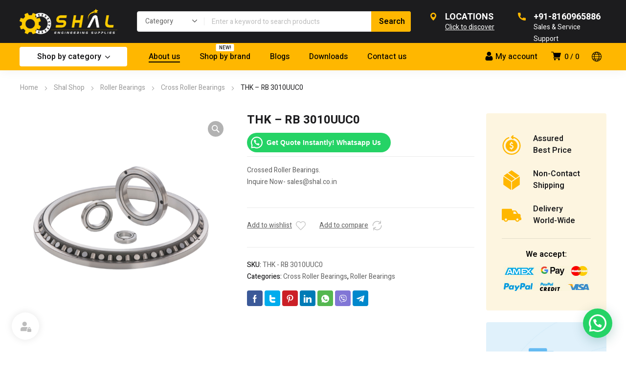

--- FILE ---
content_type: text/html; charset=UTF-8
request_url: https://shal.co.in/product/thk-rb-3010uuc0/
body_size: 91793
content:
<!DOCTYPE html>
<html class="no-js" dir="ltr" lang="en-US" prefix="og: https://ogp.me/ns#">
<head>
	<!-- META TAGS -->
	<meta charset="UTF-8" />
	<meta name="viewport" content="width=device-width, initial-scale=1, maximum-scale=8">
	<!-- LINK TAGS -->
	<title>THK – RB 3010UUC0 - Shal Engineering Supplies</title>
	<style>img:is([sizes="auto" i], [sizes^="auto," i]) { contain-intrinsic-size: 3000px 1500px }</style>
	
		<!-- All in One SEO 4.8.3.2 - aioseo.com -->
	<meta name="description" content="Crossed Roller Bearings. Inquire Now- sales@shal.co.in" />
	<meta name="robots" content="max-image-preview:large" />
	<link rel="canonical" href="https://shal.co.in/product/thk-rb-3010uuc0/" />
	<meta name="generator" content="All in One SEO (AIOSEO) 4.8.3.2" />
		<meta property="og:locale" content="en_US" />
		<meta property="og:site_name" content="Shal Engineering Supplies - Online Multi-Brand Bearing Store" />
		<meta property="og:type" content="article" />
		<meta property="og:title" content="THK – RB 3010UUC0 - Shal Engineering Supplies" />
		<meta property="og:description" content="Crossed Roller Bearings. Inquire Now- sales@shal.co.in" />
		<meta property="og:url" content="https://shal.co.in/product/thk-rb-3010uuc0/" />
		<meta property="article:published_time" content="2023-06-08T13:02:16+00:00" />
		<meta property="article:modified_time" content="2023-06-08T13:02:34+00:00" />
		<meta name="twitter:card" content="summary_large_image" />
		<meta name="twitter:title" content="THK – RB 3010UUC0 - Shal Engineering Supplies" />
		<meta name="twitter:description" content="Crossed Roller Bearings. Inquire Now- sales@shal.co.in" />
		<script type="application/ld+json" class="aioseo-schema">
			{"@context":"https:\/\/schema.org","@graph":[{"@type":"BreadcrumbList","@id":"https:\/\/shal.co.in\/product\/thk-rb-3010uuc0\/#breadcrumblist","itemListElement":[{"@type":"ListItem","@id":"https:\/\/shal.co.in#listItem","position":1,"name":"Home","item":"https:\/\/shal.co.in","nextItem":{"@type":"ListItem","@id":"https:\/\/shal.co.in\/shop\/#listItem","name":"Shop"}},{"@type":"ListItem","@id":"https:\/\/shal.co.in\/shop\/#listItem","position":2,"name":"Shop","item":"https:\/\/shal.co.in\/shop\/","nextItem":{"@type":"ListItem","@id":"https:\/\/shal.co.in\/product-category\/roller-bearings\/#listItem","name":"Roller Bearings"},"previousItem":{"@type":"ListItem","@id":"https:\/\/shal.co.in#listItem","name":"Home"}},{"@type":"ListItem","@id":"https:\/\/shal.co.in\/product-category\/roller-bearings\/#listItem","position":3,"name":"Roller Bearings","item":"https:\/\/shal.co.in\/product-category\/roller-bearings\/","nextItem":{"@type":"ListItem","@id":"https:\/\/shal.co.in\/product-category\/roller-bearings\/cross-roller-bearings\/#listItem","name":"Cross Roller Bearings"},"previousItem":{"@type":"ListItem","@id":"https:\/\/shal.co.in\/shop\/#listItem","name":"Shop"}},{"@type":"ListItem","@id":"https:\/\/shal.co.in\/product-category\/roller-bearings\/cross-roller-bearings\/#listItem","position":4,"name":"Cross Roller Bearings","item":"https:\/\/shal.co.in\/product-category\/roller-bearings\/cross-roller-bearings\/","nextItem":{"@type":"ListItem","@id":"https:\/\/shal.co.in\/product\/thk-rb-3010uuc0\/#listItem","name":"THK &#8211; RB\u00a03010UUC0"},"previousItem":{"@type":"ListItem","@id":"https:\/\/shal.co.in\/product-category\/roller-bearings\/#listItem","name":"Roller Bearings"}},{"@type":"ListItem","@id":"https:\/\/shal.co.in\/product\/thk-rb-3010uuc0\/#listItem","position":5,"name":"THK &#8211; RB\u00a03010UUC0","previousItem":{"@type":"ListItem","@id":"https:\/\/shal.co.in\/product-category\/roller-bearings\/cross-roller-bearings\/#listItem","name":"Cross Roller Bearings"}}]},{"@type":"ItemPage","@id":"https:\/\/shal.co.in\/product\/thk-rb-3010uuc0\/#itempage","url":"https:\/\/shal.co.in\/product\/thk-rb-3010uuc0\/","name":"THK \u2013 RB 3010UUC0 - Shal Engineering Supplies","description":"Crossed Roller Bearings. Inquire Now- sales@shal.co.in","inLanguage":"en-US","isPartOf":{"@id":"https:\/\/shal.co.in\/#website"},"breadcrumb":{"@id":"https:\/\/shal.co.in\/product\/thk-rb-3010uuc0\/#breadcrumblist"},"image":{"@type":"ImageObject","url":"https:\/\/shal.co.in\/wp-content\/uploads\/CrossRB.png","@id":"https:\/\/shal.co.in\/product\/thk-rb-3010uuc0\/#mainImage","width":800,"height":800},"primaryImageOfPage":{"@id":"https:\/\/shal.co.in\/product\/thk-rb-3010uuc0\/#mainImage"},"datePublished":"2023-06-08T13:02:16+00:00","dateModified":"2023-06-08T13:02:34+00:00"},{"@type":"Organization","@id":"https:\/\/shal.co.in\/#organization","name":"Shal Engineering Supplies","description":"Online Multi-Brand Bearing Store","url":"https:\/\/shal.co.in\/"},{"@type":"WebSite","@id":"https:\/\/shal.co.in\/#website","url":"https:\/\/shal.co.in\/","name":"Shal Engineering Supplies","description":"Online Multi-Brand Bearing Store","inLanguage":"en-US","publisher":{"@id":"https:\/\/shal.co.in\/#organization"}}]}
		</script>
		<!-- All in One SEO -->

<script>window._wca = window._wca || [];</script>
<link rel='dns-prefetch' href='//stats.wp.com' />
<link rel='dns-prefetch' href='//fonts.googleapis.com' />
<link rel='preconnect' href='https://fonts.gstatic.com' crossorigin />
<link rel="alternate" type="application/rss+xml" title="Shal Engineering Supplies &raquo; Feed" href="https://shal.co.in/feed/" />
<link rel="alternate" type="application/rss+xml" title="Shal Engineering Supplies &raquo; Comments Feed" href="https://shal.co.in/comments/feed/" />
<link rel='stylesheet' id='wp-block-library-css' href='https://shal.co.in/wp-includes/css/dist/block-library/style.min.css?ver=6.7.4' type='text/css' media='all' />
<style id='safe-svg-svg-icon-style-inline-css' type='text/css'>
.safe-svg-cover{text-align:center}.safe-svg-cover .safe-svg-inside{display:inline-block;max-width:100%}.safe-svg-cover svg{height:100%;max-height:100%;max-width:100%;width:100%}

</style>
<link rel='stylesheet' id='mediaelement-css' href='https://shal.co.in/wp-includes/js/mediaelement/mediaelementplayer-legacy.min.css?ver=4.2.17' type='text/css' media='all' />
<link rel='stylesheet' id='wp-mediaelement-css' href='https://shal.co.in/wp-includes/js/mediaelement/wp-mediaelement.min.css?ver=6.7.4' type='text/css' media='all' />
<style id='jetpack-sharing-buttons-style-inline-css' type='text/css'>
.jetpack-sharing-buttons__services-list{display:flex;flex-direction:row;flex-wrap:wrap;gap:0;list-style-type:none;margin:5px;padding:0}.jetpack-sharing-buttons__services-list.has-small-icon-size{font-size:12px}.jetpack-sharing-buttons__services-list.has-normal-icon-size{font-size:16px}.jetpack-sharing-buttons__services-list.has-large-icon-size{font-size:24px}.jetpack-sharing-buttons__services-list.has-huge-icon-size{font-size:36px}@media print{.jetpack-sharing-buttons__services-list{display:none!important}}.editor-styles-wrapper .wp-block-jetpack-sharing-buttons{gap:0;padding-inline-start:0}ul.jetpack-sharing-buttons__services-list.has-background{padding:1.25em 2.375em}
</style>
<style id='joinchat-button-style-inline-css' type='text/css'>
.wp-block-joinchat-button{border:none!important;text-align:center}.wp-block-joinchat-button figure{display:table;margin:0 auto;padding:0}.wp-block-joinchat-button figcaption{font:normal normal 400 .6em/2em var(--wp--preset--font-family--system-font,sans-serif);margin:0;padding:0}.wp-block-joinchat-button .joinchat-button__qr{background-color:#fff;border:6px solid #25d366;border-radius:30px;box-sizing:content-box;display:block;height:200px;margin:auto;overflow:hidden;padding:10px;width:200px}.wp-block-joinchat-button .joinchat-button__qr canvas,.wp-block-joinchat-button .joinchat-button__qr img{display:block;margin:auto}.wp-block-joinchat-button .joinchat-button__link{align-items:center;background-color:#25d366;border:6px solid #25d366;border-radius:30px;display:inline-flex;flex-flow:row nowrap;justify-content:center;line-height:1.25em;margin:0 auto;text-decoration:none}.wp-block-joinchat-button .joinchat-button__link:before{background:transparent var(--joinchat-ico) no-repeat center;background-size:100%;content:"";display:block;height:1.5em;margin:-.75em .75em -.75em 0;width:1.5em}.wp-block-joinchat-button figure+.joinchat-button__link{margin-top:10px}@media (orientation:landscape)and (min-height:481px),(orientation:portrait)and (min-width:481px){.wp-block-joinchat-button.joinchat-button--qr-only figure+.joinchat-button__link{display:none}}@media (max-width:480px),(orientation:landscape)and (max-height:480px){.wp-block-joinchat-button figure{display:none}}

</style>
<style id='classic-theme-styles-inline-css' type='text/css'>
/*! This file is auto-generated */
.wp-block-button__link{color:#fff;background-color:#32373c;border-radius:9999px;box-shadow:none;text-decoration:none;padding:calc(.667em + 2px) calc(1.333em + 2px);font-size:1.125em}.wp-block-file__button{background:#32373c;color:#fff;text-decoration:none}
</style>
<style id='global-styles-inline-css' type='text/css'>
:root{--wp--preset--aspect-ratio--square: 1;--wp--preset--aspect-ratio--4-3: 4/3;--wp--preset--aspect-ratio--3-4: 3/4;--wp--preset--aspect-ratio--3-2: 3/2;--wp--preset--aspect-ratio--2-3: 2/3;--wp--preset--aspect-ratio--16-9: 16/9;--wp--preset--aspect-ratio--9-16: 9/16;--wp--preset--color--black: #000000;--wp--preset--color--cyan-bluish-gray: #abb8c3;--wp--preset--color--white: #ffffff;--wp--preset--color--pale-pink: #f78da7;--wp--preset--color--vivid-red: #cf2e2e;--wp--preset--color--luminous-vivid-orange: #ff6900;--wp--preset--color--luminous-vivid-amber: #fcb900;--wp--preset--color--light-green-cyan: #7bdcb5;--wp--preset--color--vivid-green-cyan: #00d084;--wp--preset--color--pale-cyan-blue: #8ed1fc;--wp--preset--color--vivid-cyan-blue: #0693e3;--wp--preset--color--vivid-purple: #9b51e0;--wp--preset--gradient--vivid-cyan-blue-to-vivid-purple: linear-gradient(135deg,rgba(6,147,227,1) 0%,rgb(155,81,224) 100%);--wp--preset--gradient--light-green-cyan-to-vivid-green-cyan: linear-gradient(135deg,rgb(122,220,180) 0%,rgb(0,208,130) 100%);--wp--preset--gradient--luminous-vivid-amber-to-luminous-vivid-orange: linear-gradient(135deg,rgba(252,185,0,1) 0%,rgba(255,105,0,1) 100%);--wp--preset--gradient--luminous-vivid-orange-to-vivid-red: linear-gradient(135deg,rgba(255,105,0,1) 0%,rgb(207,46,46) 100%);--wp--preset--gradient--very-light-gray-to-cyan-bluish-gray: linear-gradient(135deg,rgb(238,238,238) 0%,rgb(169,184,195) 100%);--wp--preset--gradient--cool-to-warm-spectrum: linear-gradient(135deg,rgb(74,234,220) 0%,rgb(151,120,209) 20%,rgb(207,42,186) 40%,rgb(238,44,130) 60%,rgb(251,105,98) 80%,rgb(254,248,76) 100%);--wp--preset--gradient--blush-light-purple: linear-gradient(135deg,rgb(255,206,236) 0%,rgb(152,150,240) 100%);--wp--preset--gradient--blush-bordeaux: linear-gradient(135deg,rgb(254,205,165) 0%,rgb(254,45,45) 50%,rgb(107,0,62) 100%);--wp--preset--gradient--luminous-dusk: linear-gradient(135deg,rgb(255,203,112) 0%,rgb(199,81,192) 50%,rgb(65,88,208) 100%);--wp--preset--gradient--pale-ocean: linear-gradient(135deg,rgb(255,245,203) 0%,rgb(182,227,212) 50%,rgb(51,167,181) 100%);--wp--preset--gradient--electric-grass: linear-gradient(135deg,rgb(202,248,128) 0%,rgb(113,206,126) 100%);--wp--preset--gradient--midnight: linear-gradient(135deg,rgb(2,3,129) 0%,rgb(40,116,252) 100%);--wp--preset--font-size--small: 13px;--wp--preset--font-size--medium: 20px;--wp--preset--font-size--large: 36px;--wp--preset--font-size--x-large: 42px;--wp--preset--font-family--inter: "Inter", sans-serif;--wp--preset--font-family--cardo: Cardo;--wp--preset--spacing--20: 0.44rem;--wp--preset--spacing--30: 0.67rem;--wp--preset--spacing--40: 1rem;--wp--preset--spacing--50: 1.5rem;--wp--preset--spacing--60: 2.25rem;--wp--preset--spacing--70: 3.38rem;--wp--preset--spacing--80: 5.06rem;--wp--preset--shadow--natural: 6px 6px 9px rgba(0, 0, 0, 0.2);--wp--preset--shadow--deep: 12px 12px 50px rgba(0, 0, 0, 0.4);--wp--preset--shadow--sharp: 6px 6px 0px rgba(0, 0, 0, 0.2);--wp--preset--shadow--outlined: 6px 6px 0px -3px rgba(255, 255, 255, 1), 6px 6px rgba(0, 0, 0, 1);--wp--preset--shadow--crisp: 6px 6px 0px rgba(0, 0, 0, 1);}:where(.is-layout-flex){gap: 0.5em;}:where(.is-layout-grid){gap: 0.5em;}body .is-layout-flex{display: flex;}.is-layout-flex{flex-wrap: wrap;align-items: center;}.is-layout-flex > :is(*, div){margin: 0;}body .is-layout-grid{display: grid;}.is-layout-grid > :is(*, div){margin: 0;}:where(.wp-block-columns.is-layout-flex){gap: 2em;}:where(.wp-block-columns.is-layout-grid){gap: 2em;}:where(.wp-block-post-template.is-layout-flex){gap: 1.25em;}:where(.wp-block-post-template.is-layout-grid){gap: 1.25em;}.has-black-color{color: var(--wp--preset--color--black) !important;}.has-cyan-bluish-gray-color{color: var(--wp--preset--color--cyan-bluish-gray) !important;}.has-white-color{color: var(--wp--preset--color--white) !important;}.has-pale-pink-color{color: var(--wp--preset--color--pale-pink) !important;}.has-vivid-red-color{color: var(--wp--preset--color--vivid-red) !important;}.has-luminous-vivid-orange-color{color: var(--wp--preset--color--luminous-vivid-orange) !important;}.has-luminous-vivid-amber-color{color: var(--wp--preset--color--luminous-vivid-amber) !important;}.has-light-green-cyan-color{color: var(--wp--preset--color--light-green-cyan) !important;}.has-vivid-green-cyan-color{color: var(--wp--preset--color--vivid-green-cyan) !important;}.has-pale-cyan-blue-color{color: var(--wp--preset--color--pale-cyan-blue) !important;}.has-vivid-cyan-blue-color{color: var(--wp--preset--color--vivid-cyan-blue) !important;}.has-vivid-purple-color{color: var(--wp--preset--color--vivid-purple) !important;}.has-black-background-color{background-color: var(--wp--preset--color--black) !important;}.has-cyan-bluish-gray-background-color{background-color: var(--wp--preset--color--cyan-bluish-gray) !important;}.has-white-background-color{background-color: var(--wp--preset--color--white) !important;}.has-pale-pink-background-color{background-color: var(--wp--preset--color--pale-pink) !important;}.has-vivid-red-background-color{background-color: var(--wp--preset--color--vivid-red) !important;}.has-luminous-vivid-orange-background-color{background-color: var(--wp--preset--color--luminous-vivid-orange) !important;}.has-luminous-vivid-amber-background-color{background-color: var(--wp--preset--color--luminous-vivid-amber) !important;}.has-light-green-cyan-background-color{background-color: var(--wp--preset--color--light-green-cyan) !important;}.has-vivid-green-cyan-background-color{background-color: var(--wp--preset--color--vivid-green-cyan) !important;}.has-pale-cyan-blue-background-color{background-color: var(--wp--preset--color--pale-cyan-blue) !important;}.has-vivid-cyan-blue-background-color{background-color: var(--wp--preset--color--vivid-cyan-blue) !important;}.has-vivid-purple-background-color{background-color: var(--wp--preset--color--vivid-purple) !important;}.has-black-border-color{border-color: var(--wp--preset--color--black) !important;}.has-cyan-bluish-gray-border-color{border-color: var(--wp--preset--color--cyan-bluish-gray) !important;}.has-white-border-color{border-color: var(--wp--preset--color--white) !important;}.has-pale-pink-border-color{border-color: var(--wp--preset--color--pale-pink) !important;}.has-vivid-red-border-color{border-color: var(--wp--preset--color--vivid-red) !important;}.has-luminous-vivid-orange-border-color{border-color: var(--wp--preset--color--luminous-vivid-orange) !important;}.has-luminous-vivid-amber-border-color{border-color: var(--wp--preset--color--luminous-vivid-amber) !important;}.has-light-green-cyan-border-color{border-color: var(--wp--preset--color--light-green-cyan) !important;}.has-vivid-green-cyan-border-color{border-color: var(--wp--preset--color--vivid-green-cyan) !important;}.has-pale-cyan-blue-border-color{border-color: var(--wp--preset--color--pale-cyan-blue) !important;}.has-vivid-cyan-blue-border-color{border-color: var(--wp--preset--color--vivid-cyan-blue) !important;}.has-vivid-purple-border-color{border-color: var(--wp--preset--color--vivid-purple) !important;}.has-vivid-cyan-blue-to-vivid-purple-gradient-background{background: var(--wp--preset--gradient--vivid-cyan-blue-to-vivid-purple) !important;}.has-light-green-cyan-to-vivid-green-cyan-gradient-background{background: var(--wp--preset--gradient--light-green-cyan-to-vivid-green-cyan) !important;}.has-luminous-vivid-amber-to-luminous-vivid-orange-gradient-background{background: var(--wp--preset--gradient--luminous-vivid-amber-to-luminous-vivid-orange) !important;}.has-luminous-vivid-orange-to-vivid-red-gradient-background{background: var(--wp--preset--gradient--luminous-vivid-orange-to-vivid-red) !important;}.has-very-light-gray-to-cyan-bluish-gray-gradient-background{background: var(--wp--preset--gradient--very-light-gray-to-cyan-bluish-gray) !important;}.has-cool-to-warm-spectrum-gradient-background{background: var(--wp--preset--gradient--cool-to-warm-spectrum) !important;}.has-blush-light-purple-gradient-background{background: var(--wp--preset--gradient--blush-light-purple) !important;}.has-blush-bordeaux-gradient-background{background: var(--wp--preset--gradient--blush-bordeaux) !important;}.has-luminous-dusk-gradient-background{background: var(--wp--preset--gradient--luminous-dusk) !important;}.has-pale-ocean-gradient-background{background: var(--wp--preset--gradient--pale-ocean) !important;}.has-electric-grass-gradient-background{background: var(--wp--preset--gradient--electric-grass) !important;}.has-midnight-gradient-background{background: var(--wp--preset--gradient--midnight) !important;}.has-small-font-size{font-size: var(--wp--preset--font-size--small) !important;}.has-medium-font-size{font-size: var(--wp--preset--font-size--medium) !important;}.has-large-font-size{font-size: var(--wp--preset--font-size--large) !important;}.has-x-large-font-size{font-size: var(--wp--preset--font-size--x-large) !important;}
:where(.wp-block-post-template.is-layout-flex){gap: 1.25em;}:where(.wp-block-post-template.is-layout-grid){gap: 1.25em;}
:where(.wp-block-columns.is-layout-flex){gap: 2em;}:where(.wp-block-columns.is-layout-grid){gap: 2em;}
:root :where(.wp-block-pullquote){font-size: 1.5em;line-height: 1.6;}
</style>
<link rel='stylesheet' id='contact-form-7-css' href='https://shal.co.in/wp-content/plugins/contact-form-7/includes/css/styles.css?ver=6.0.6' type='text/css' media='all' />
<link rel='stylesheet' id='js_composer_front-css' href='https://shal.co.in/wp-content/plugins/js_composer/assets/css/js_composer.min.css?ver=6.10.0' type='text/css' media='all' />
<link rel='stylesheet' id='dynamic-google-fonts-css' href='https://fonts.googleapis.com/css?family=Heebo%3A500%7COswald%3A700%2C700%2C700%2C700&#038;subset=hebrew%2Clatin&#038;ver=6.7.4' type='text/css' media='all' />
<link rel='stylesheet' id='ee-simple-file-list-css-css' href='https://shal.co.in/wp-content/plugins/simple-file-list/css/styles.css?ver=6.1.14' type='text/css' media='all' />
<link rel='stylesheet' id='photoswipe-css' href='https://shal.co.in/wp-content/plugins/woocommerce/assets/css/photoswipe/photoswipe.min.css?ver=9.6.3' type='text/css' media='all' />
<link rel='stylesheet' id='photoswipe-default-skin-css' href='https://shal.co.in/wp-content/plugins/woocommerce/assets/css/photoswipe/default-skin/default-skin.min.css?ver=9.6.3' type='text/css' media='all' />
<style id='woocommerce-inline-inline-css' type='text/css'>
.woocommerce form .form-row .required { visibility: visible; }
</style>
<link rel='stylesheet' id='brands-styles-css' href='https://shal.co.in/wp-content/plugins/woocommerce/assets/css/brands.css?ver=9.6.3' type='text/css' media='all' />
<link rel='stylesheet' id='equipo-style-css' href='https://shal.co.in/wp-content/themes/equipo/style.css?ver=6.7.4' type='text/css' media='all' />
<link rel='stylesheet' id='tawcvs-frontend-css' href='https://shal.co.in/wp-content/plugins/variation-swatches-for-woocommerce/assets/css/frontend.css?ver=2.2.5' type='text/css' media='all' />
<link rel='stylesheet' id='dynamic-styles-cached-css' href='https://shal.co.in/wp-content/themes/equipo/css/dynamic-styles-cached.css?ver=6.7.4' type='text/css' media='all' />
<link rel='stylesheet' id='dynamic-styles-css' href='https://shal.co.in/wp-content/themes/equipo/css/dynamic-styles.css?ver=6.7.4' type='text/css' media='all' />
<style id='dynamic-styles-inline-css' type='text/css'>
.header .vc-row-728298 {height:56px;}.header .vc-row-728298 .hbe {line-height:56px;height:56px;}#mobile-toggle-895594 .line, #mobile-toggle-895594 .close {fill:#000000;}#mobile-toggle-895594:hover .line, #mobile-toggle-895594:hover .close, #mobile-toggle-895594.active .line, #mobile-toggle-895594.active .close {fill:#000000;}#mobile-container-toggle-895594 {margin:0px 0px 0px 0px;}#header-logo-899474 .logo {width:120px;}#header-logo-899474 .sticky-logo {width:120px;}#header-logo-899474 {margin:0px 0px 0px 0px;}#product-search-toggle-618613 {background-color:transparent;box-shadow:none;}#product-search-toggle-618613 svg {fill:#000000;}#product-search-618613 {margin:0px 0px 0px 0px;}#mobile-container-577156 {color:#ffffff;background-color:#1c1c1e;padding:0px 0px 0px 0px;}#mobile-container-577156 .mobile-container-tab {color:#1c1c1e;background-color:#ffffff;}#mobile-container-577156 .mobile-container-tab svg {fill:#1c1c1e;}#mobile-container-577156 .mobile-container-tab:after {background-color:#1c1c1e;}#mobile-container-577156 .mobile-container-tab.active {color:#ffffff;background-color:#1c1c1e;}#mobile-container-577156 .mobile-container-tab.active svg {fill:#ffffff;}#et-mobile-tab-236370 .cart-info, #et-mobile-tab-236370 .wishlist-contents, #et-mobile-tab-236370 .compare-contents {background:#ffb700;color:#000000;}#et-mobile-tab-236370 .mob-tabset, #et-mobile-tab-236370 .mob-tabset-toggle {background:#ffffff;color:#bdbdbd;}#et-mobile-tab-236370 .tab svg, #et-mobile-tab-236370 .mob-tabset-toggle svg {fill:#bdbdbd;}#et-mobile-tab-236370 .tab:after {background:#bdbdbd;}#et-mobile-tab-236370 .tab:hover {color:#1c1c1e;}#et-mobile-tab-236370 .tab:hover svg, #et-mobile-tab-236370 .tab:hover svg *, #et-mobile-tab-236370 .mob-tabset-toggle:hover svg, #et-mobile-tab-236370 .mob-tabset-toggle:hover svg * {fill:#1c1c1e;}.et-gap-596566 {height:48px;}.et-gap-758924 {height:48px;}#mobile-menu-542298 .menu-item > a {color:#ffffff;font-size:16px;line-height:24px;font-weight:500;text-transform:none;}#mobile-menu-542298 .menu-item > a .arrow svg {fill:#ffffff;}#mobile-menu-542298 .menu-item:hover > a {color:#ffb700;}#mobile-menu-542298 .menu-item:hover > a .arrow svg {fill:#ffb700;}#mobile-menu-542298 li a:after, #mobile-menu-542298 > li:last-child:after {background-color:#424242;}#mobile-menu-542298 > .menu-item:not(.mm-true) .sub-menu .menu-item a {font-size:16px;line-height:24px;font-weight:500;text-transform:none;}#mobile-menu-container-542298 {margin:0px 0px 0px 0px;}#mobile-menu-231692 .menu-item > a {color:#ffffff;font-size:16px;line-height:24px;font-weight:500;text-transform:none;}#mobile-menu-231692 .menu-item > a .arrow svg {fill:#ffffff;}#mobile-menu-231692 .menu-item:hover > a {color:#ffb700;}#mobile-menu-231692 .menu-item:hover > a .arrow svg {fill:#ffb700;}#mobile-menu-231692 li a:after, #mobile-menu-231692 > li:last-child:after {background-color:#424242;}#mobile-menu-231692 > .menu-item:not(.mm-true) .sub-menu .menu-item a {font-size:16px;line-height:24px;font-weight:500;text-transform:none;}#mobile-menu-container-231692 {margin:0px 0px 0px 0px;}#header-slogan-321011 {margin:8px 0px 0px 12px;}#language-switcher-980789 .language-toggle svg {fill:#ffb700;}#language-switcher-980789 .language-toggle {background-color:transparent;box-shadow:none;}#language-box-980789 {background:#333333;}#language-box-980789 {width:130px;}.box-align-center #language-box-980789 {margin-left:-65px;}#language-box-980789 ul li a {color:#ffffff;}#language-box-980789 svg.close {fill:#ffffff;}#language-box-980789 ul li a:hover {color:#ffb700;background-color:#333333;}#language-switcher-980789 {margin:0px 0px 0px 0px;}#currency-switcher-177168 .currency-toggle {color:#ffffff;}#currency-switcher-177168 .currency-toggle svg {fill:#ffffff !important;}#currency-switcher-177168 .currency-toggle:hover {color:#ffffff;}#currency-switcher-177168 .highlighted-currency {color:#ffb700;}#currency-switcher-177168 svg.close {fill:#ffffff;}#currency-switcher-177168 .currency-list {background-color:#333333;width:130px;}#currency-switcher-177168.box-align-center .currency-list {margin-left:-65px;}#currency-switcher-177168 .currency-list a {color:#ffffff;background-color:#333333;}#currency-switcher-177168 .currency-list a:hover {color:#ffb700;background-color:#333333;}#currency-switcher-177168 {margin:0px 0px 0px 12px;}.vc_custom_1601555883176{background-color:#ffb700 !important;}.header .vc-row-765043 {z-index:5;}.header .vc-row-765043 {height:88px;}.header .vc-row-765043 .hbe {line-height:88px;height:88px;}.header .vc-row-1315 {z-index:3;}.header .vc-row-1315 {height:56px;}.header .vc-row-1315 .hbe {line-height:56px;height:56px;}#header-logo-292082 .logo {width:200px;}#header-logo-292082 .sticky-logo {width:148px;}#header-logo-292082 {margin:0px 0px 0px 0px;}#header-product-search-565735 .et-button, #header-product-search-565735 .et-button + .input-after {color:#000000;background-color:#ffb700;}#header-product-search-565735 .et-button:hover, #header-product-search-565735 .et-button:hover + .input-after {color:#000000 !important;background-color:#ffb600;}#header-product-search-565735 {width:560px;}#header-product-search-565735 .product-search {border-color:#e0e0e0;background-color:#ffffff;}#header-product-search-565735 .search, #header-product-search-565735 select {color:#616161;}#header-product-search-565735 {margin:0px 0px 0px 40px;}#header-product-search-585666 .et-button, #header-product-search-585666 .et-button + .input-after {color:#ffffff;background-color:#f25c05;}#header-product-search-585666 .et-button:hover, #header-product-search-585666 .et-button:hover + .input-after {color:#ffffff !important;background-color:#000000;}#header-product-search-585666 {width:620px;}#header-product-search-585666 .product-search {border-color:#ffffff;background-color:#ffffff;}#header-product-search-585666 .search, #header-product-search-585666 select {color:#616161;}#header-product-search-585666 {margin:0px 0px 0px 4px;}.et-gap-342571 {height:26px;}#et-icon-box-container-893150 {min-height:0 !important;}#language-switcher-379106 .language-toggle svg {fill:#000000;}#language-switcher-379106 .language-toggle {background-color:transparent;box-shadow:none;}#language-box-379106 {background:#ffffff;}#language-box-379106 {width:144px;}.box-align-center #language-box-379106 {margin-left:-72px;}#language-box-379106 ul li a {color:#1c1c1e;}#language-box-379106 svg.close {fill:#1c1c1e;}#language-box-379106 ul li a:hover {color:#ffb700;background-color:#ffffff;}#language-switcher-379106 {margin:0px 0px 0px 0px;}#cart-toggle-543362 > svg {fill:#000000;}#cart-toggle-543362 {background-color:transparent;box-shadow:none;}#cart-toggle-543362 .cart-contents {color:#000000;}#cart-box-543362 {color:#616161;}#cart-box-543362 svg.close {fill:#616161;}#cart-box-543362 {background:#ffffff;}#cart-box-543362 .woocommerce-mini-cart-info-wrap {background:#ffffff;}#cart-box-543362 .cart-product-title {color:#1c1c1e;}#cart-box-543362 > svg.close {fill:#1c1c1e;}#cart-box-543362 .cart_list li .remove {color:#616161;}#cart-box-543362 .woocommerce-mini-cart__buttons > a {color:#000000;background-color:#ffb700;}#cart-box-543362 .woocommerce-mini-cart__buttons > a:hover {color:#ffffff !important;background-color:#1c1c1e;}#header-cart-543362 {margin:0px 16px 0px 0px;}#login-toggle-305487 > svg {fill:#000000;}#login-toggle-305487 {color:#000000;background-color:transparent;box-shadow:none;}#login-box-305487 {color:#616161;}#login-box-305487 svg.close {fill:#616161;}#login-box-305487 {background:#ffffff;}#header-login-305487 .widget_reglog a {color:#616161;}#header-login-305487 .widget_reglog .input {color:#616161;background-color:#ffffff;border-color:#e0e0e0;}#header-login-305487 .widget_reglog .button {color:#000000;background-color:#ffb700;box-shadow:none;}#header-login-305487 .widget_reglog .button:hover {color:#ffffff !important;background-color:#1c1c1e;box-shadow:none;}#header-login-305487 {margin:0px 12px 0px 0px;}#et-header-button-156623 > a {width:220px;height:40px;padding-top:0;padding-bottom:0;font-size:16px !important;font-weight:600;line-height:22px !important;text-transform:none;color:#1c1c1e;}#et-header-button-156623 > a.icon-position-left > .icon {margin-right:8px;}#et-header-button-156623 > a.icon-position-right > .icon {margin-left:8px;}#et-header-button-156623 > a > .icon {width:10px !important;}#et-header-button-156623 > a.icon2-position-left > .icon2 {margin-right:8px;margin-left:0}#et-header-button-156623 > a.icon2-position-right > .icon2 {margin-left:8px;margin-right:0}#et-header-button-156623 > a > .icon2 {width:16px !important;}#et-header-button-156623 > a > .icon svg, #et-header-button-156623 > a > .icon svg * {fill:#1c1c1e;}#et-header-button-156623 > a:hover {color:#ffffff;}#et-header-button-156623 > a:hover > .icon svg, #et-header-button-156623 > a:hover > .icon svg * {fill:#ffffff;}#et-header-button-156623 > a > .button-back .regular {background:#ffffff;}#et-header-button-156623 > a:hover > .button-back .regular {background:#000000;}#et-header-button-156623 {margin:0px 0px 0px 0px;}#header-menu-538923 > .menu-item.depth-0 {padding-left:40px;}#header-menu-538923 > .menu-item.depth-0 > .sub-menu {left:20px;}#header-menu-538923 > .menu-item.depth-0.submenu-left > .sub-menu {right:20px;}#header-menu-538923 > .menu-item.depth-0:before, #header-menu-538923 > .menu-item.depth-0:after {background:#e0e0e0;}#header-menu-538923 > .menu-item.depth-0 {padding-left:20px !important;padding-right:20px !important;}#header-menu-538923 > .menu-item.depth-0 > .mi-link {color:#000000;font-size:16px;font-weight:500;text-transform:none;font-family:'Heebo';}#header-menu-538923 > .menu-item.depth-0 > .mi-link > .arrow svg {fill:#000000;}#header-menu-538923 > .menu-item.depth-0 > .mi-link > .menu-icon, #header-menu-538923 > .menu-item.depth-0.active.using > .mi-link > .menu-icon {background:#000000;}#header-menu-538923 > .menu-item.depth-0:hover > .mi-link, #header-menu-538923 > .menu-item.depth-0.active > .mi-link, #header-menu-538923 > .menu-item.depth-0.in > .mi-link {color:#000000;}#header-menu-538923 > .menu-item.depth-0:hover > .mi-link > .arrow svg, #header-menu-538923 > .menu-item.depth-0.active > .mi-link > .arrow svg, #header-menu-538923 > .menu-item.depth-0.in > .mi-link > .arrow svg {fill:#000000;}#header-menu-538923 > .menu-item.depth-0:hover > .mi-link > .menu-icon, #header-menu-538923 > .menu-item.depth-0.active > .mi-link > .menu-icon {background:#000000;}#header-menu-538923 > .menu-item.depth-0.active.using > .mi-link {color:#000000}#header-menu-538923 > .menu-item.depth-0 > .mi-link .effect {background-color:#000000;}#header-menu-538923 .sub-menu {background-color:#ffffff;}#header-menu-538923 > .menu-item:not(.mm-true) .sub-menu .menu-item .mi-link:before {background-color:#1c1c1e;}#header-menu-538923 > .menu-item:not(.mm-true) .sub-menu .menu-item .mi-link {color:#1c1c1e;font-size:14px;font-weight:400;text-transform:none;}#header-menu-538923 > .menu-item:not(.mm-true) .sub-menu .menu-item:hover > .mi-link {color:#ffb700;}#header-menu-538923 > .menu-item:not(.mm-true) .sub-menu .menu-item > .mi-link > .arrow svg {fill:#1c1c1e;}#header-menu-538923 > .menu-item:not(.mm-true) .sub-menu .menu-item > .mi-link > .menu-icon {background:#1c1c1e;}#header-menu-538923 > .menu-item:not(.mm-true) .sub-menu .menu-item:hover > .mi-link > .arrow svg {fill:#ffb700;}#header-menu-538923 > .menu-item:not(.mm-true) .sub-menu .menu-item:hover > .mi-link > .menu-icon, #header-menu-538923 > .menu-item:not(.mm-true) .sub-menu .menu-item.active > .mi-link > .menu-icon {background:#ffb700;}#header-menu-container-538923 {margin:0px 0px 0px 24px;}#et-mobile-tab-875617 .cart-info, #et-mobile-tab-875617 .wishlist-contents, #et-mobile-tab-875617 .compare-contents {background:#ffb700;color:#000000;}#et-mobile-tab-875617 .mob-tabset, #et-mobile-tab-875617 .mob-tabset-toggle {background:#ffffff;color:#bdbdbd;}#et-mobile-tab-875617 .tab svg, #et-mobile-tab-875617 .mob-tabset-toggle svg {fill:#bdbdbd;}#et-mobile-tab-875617 .tab:after {background:#bdbdbd;}#et-mobile-tab-875617 .tab:hover {color:#1c1c1e;}#et-mobile-tab-875617 .tab:hover svg, #et-mobile-tab-875617 .tab:hover svg *, #et-mobile-tab-875617 .mob-tabset-toggle:hover svg, #et-mobile-tab-875617 .mob-tabset-toggle:hover svg * {fill:#1c1c1e;}#et-icon-box-815 {}#et-icon-box-815:hover {}#et-icon-box-815 .et-icon-box-title {color:#ffffff;}#et-icon-box-815 .et-icon-box-content {color:#ffffff;}#et-icon-box-815 .et-icon svg * {fill:#ffb700 !important;}#et-icon-box-815 .et-icon .icon-back {}#et-icon-box-815:hover .et-icon .icon-back {}#et-icon-box-815 {padding:0px 0px 0px 0px;}#et-icon-box-905222 {}#et-icon-box-905222:hover {}#et-icon-box-905222 .et-icon-box-title {color:#ffffff;}#et-icon-box-905222 .et-icon-box-content {color:#ffffff;}#et-icon-box-905222 .et-icon svg * {fill:#ffb700 !important;}#et-icon-box-905222 .et-icon .icon-back {}#et-icon-box-905222:hover .et-icon .icon-back {}#et-icon-box-905222 {padding:0px 0px 0px 0px;}.vc_custom_1614757960640{background-color:#1c1c1e !important;}.vc_custom_1603267526319{background-color:#ffb700 !important;}.vc_custom_1601551395843{padding-left:38px !important;}#et-breadcrumbs-210762 {color:#9a9a9a;font-weight:400;text-transform:none;}#et-breadcrumbs-210762 a:hover, #et-breadcrumbs-210762 span {color:#1c1c1e !important;}#et-breadcrumbs-210762 svg {fill:#9a9a9a !important;}.vc_custom_1602665399500{padding-top:24px !important;padding-bottom:40px !important;}#et-heading-133707 .text-wrapper {background-color:transparent;padding:0;}#et-heading-133707 {color:#000000;font-size:32px;font-weight:700;text-transform:uppercase;font-family:'Oswald';}#et-heading-133707, #et-heading-133707 .text-wrapper {line-height:40px;}#et-heading-133707 a {color:#000000;}#et-heading-133707 .text-wrapper:after {background-color:#000000;}#et-heading-133707 {margin:0px 0px 0px 0px;}#et-heading-133707 .text-wrapper {padding:0px 0px 0px 0px;}#et-heading-687093 .text-wrapper {background-color:transparent;padding:0;}#et-heading-687093 {color:#ffffff;font-size:16px;font-weight:400;line-height:24px;text-transform:none;}#et-heading-687093 a {color:#ffffff;}#et-heading-687093 .text-wrapper:after {background-color:#ffffff;}#et-heading-687093 {margin:0px 0px 0px 0px;}#et-heading-687093 .text-wrapper {padding:0px 0px 0px 0px;}.et-gap-389670 {height:16px;}.et-gap-429987 {height:16px;}.et-gap-635851 {height:16px;}.et-gap-710387 {height:16px;}.et-gap-406740 {height:16px;}.et-gap-808414 {height:32px;}.et-gap-528222 {height:32px;}.et-gap-889619 {height:8px;}.et-gap-852239 {height:8px;}.et-gap-940665 {height:8px;}.et-gap-104387 {height:20px;}.et-gap-882866 {height:24px;}#header-logo-538118 .logo {width:282px;}#header-logo-538118 {margin:0px 0px 0px 0px;}#et-social-links-50815 svg {fill:#bdbdbd;}#et-social-links-50815 a {background-color:transparent;margin-right:0;}#et-social-links-50815 a:hover svg {fill:#ffffff;}#et-social-links-50815 a:hover {background-color:transparent;box-shadow:none;}#et-image-474859 .curtain {background-color:#ffb700;}#et-icon-box-490781 {}#et-icon-box-490781:hover {}#et-icon-box-490781 .et-icon-box-title {color:#000000;}#et-icon-box-490781 .et-icon-box-content {color:#000000;}#et-icon-box-490781 .et-icon svg * {fill:#000000 !important;}#et-icon-box-490781 .et-icon .icon-back {}#et-icon-box-490781:hover .et-icon .icon-back {}#et-icon-box-490781 {padding:8px 0px 8px 0px;}#et-icon-box-238093 {}#et-icon-box-238093:hover {}#et-icon-box-238093 .et-icon-box-title {color:#000000;}#et-icon-box-238093 .et-icon-box-content {color:#000000;}#et-icon-box-238093 .et-icon svg * {fill:#000000 !important;}#et-icon-box-238093 .et-icon .icon-back {}#et-icon-box-238093:hover .et-icon .icon-back {}#et-icon-box-238093 {padding:8px 0px 8px 32px;}#et-icon-box-318283 {}#et-icon-box-318283:hover {}#et-icon-box-318283 .et-icon-box-title {color:#000000;}#et-icon-box-318283 .et-icon-box-content {color:#000000;}#et-icon-box-318283 .et-icon svg * {fill:#000000 !important;}#et-icon-box-318283 .et-icon .icon-back {}#et-icon-box-318283:hover .et-icon .icon-back {}#et-icon-box-318283 {padding:8px 0px 8px 32px;}#et-icon-box-844606 {}#et-icon-box-844606:hover {}#et-icon-box-844606 .et-icon-box-title {color:#000000;}#et-icon-box-844606 .et-icon-box-content {color:#000000;}#et-icon-box-844606 .et-icon svg * {fill:#000000 !important;}#et-icon-box-844606 .et-icon .icon-back {}#et-icon-box-844606:hover .et-icon .icon-back {}#et-icon-box-844606 {padding:8px 0px 8px 32px;}#et-icon-box-44180 {}#et-icon-box-44180:hover {}#et-icon-box-44180 .et-icon-box-title {color:#ffb700;}#et-icon-box-44180 .et-icon-box-content {color:#616161;}#et-icon-box-44180 .et-icon svg * {fill:#ffb700 !important;}#et-icon-box-44180 .et-icon .icon-back {}#et-icon-box-44180:hover .et-icon .icon-back {}#et-icon-box-44180 {padding:0px 0px 0px 0px;}.mm-452583 > .menu-item.depth-0 > .mi-link {color:#ffffff;font-size:16px;font-weight:700;text-transform:none;}.mm-452583 > .menu-item.depth-0 > .mi-link > .menu-icon {background:#ffffff;}.mm-452583 > .menu-item.depth-0 > .mi-link:hover {color:#ffffff;}.mm-452583 > .menu-item.depth-0 > .mi-link:hover > .menu-icon {background:#ffffff;}.mm-452583 > .menu-item.depth-0 > .mi-link:before {background-color:transparent;}.mm-452583 .sub-menu .menu-item .mi-link:before {background-color:#ffffff;}.mm-452583 > .menu-item > .mi-link:before {background-color:transparent;}.mm-452583 .sub-menu .menu-item .mi-link {color:#ffffff;font-size:14px;font-weight:400;line-height:32px;text-transform:none;}.mm-452583 .sub-menu .menu-item .mi-link > .menu-icon {background:#ffffff;}.mm-452583 .sub-menu .menu-item > .mi-link:hover {color:#ffb700;}.mm-452583 .sub-menu .menu-item > .mi-link:hover > .menu-icon {background:#ffb700;}#mm-container-452583 {margin:0px 0px 0px 0px;}.vc_custom_1602245265796{padding-top:2px !important;padding-bottom:2px !important;background-color:#ffb700 !important;}.vc_custom_1602488969903{padding-top:48px !important;background-color:#1c1c1e !important;}.vc_custom_1602254781526{padding-top:20px !important;padding-bottom:4px !important;background-color:#101010 !important;}.vc_custom_1602489418035{padding-top:4px !important;padding-left:32px !important;}.vc_custom_1602498222084{background-image:url(https://shal.co.in/wp-content/uploads/map_footer.jpg?id=152) !important;background-position:center !important;background-repeat:no-repeat !important;background-size:contain !important;}.vc_custom_1602488366698{padding-left:72px !important;}
</style>
<link rel="preload" as="style" href="https://fonts.googleapis.com/css?family=Heebo:100,200,300,400,500,600,700,800,900&#038;display=swap&#038;ver=1684522775" /><link rel="stylesheet" href="https://fonts.googleapis.com/css?family=Heebo:100,200,300,400,500,600,700,800,900&#038;display=swap&#038;ver=1684522775" media="print" onload="this.media='all'"><noscript><link rel="stylesheet" href="https://fonts.googleapis.com/css?family=Heebo:100,200,300,400,500,600,700,800,900&#038;display=swap&#038;ver=1684522775" /></noscript><script type="text/javascript" src="https://shal.co.in/wp-includes/js/jquery/jquery.min.js?ver=3.7.1" id="jquery-core-js"></script>
<script type="text/javascript" src="https://shal.co.in/wp-includes/js/jquery/jquery-migrate.min.js?ver=3.4.1" id="jquery-migrate-js"></script>
<script type="text/javascript" src="https://shal.co.in/wp-content/plugins/simple-file-list/js/ee-head.js?ver=6.7.4" id="ee-simple-file-list-js-head-js"></script>
<script type="text/javascript" src="https://shal.co.in/wp-content/plugins/woocommerce/assets/js/jquery-blockui/jquery.blockUI.min.js?ver=2.7.0-wc.9.6.3" id="jquery-blockui-js" data-wp-strategy="defer"></script>
<script type="text/javascript" id="wc-add-to-cart-js-extra">
/* <![CDATA[ */
var wc_add_to_cart_params = {"ajax_url":"\/wp-admin\/admin-ajax.php","wc_ajax_url":"\/?wc-ajax=%%endpoint%%","i18n_view_cart":"View cart","cart_url":"https:\/\/shal.co.in\/cart\/","is_cart":"","cart_redirect_after_add":"no"};
/* ]]> */
</script>
<script type="text/javascript" src="https://shal.co.in/wp-content/plugins/woocommerce/assets/js/frontend/add-to-cart.min.js?ver=9.6.3" id="wc-add-to-cart-js" data-wp-strategy="defer"></script>
<script type="text/javascript" src="https://shal.co.in/wp-content/plugins/woocommerce/assets/js/zoom/jquery.zoom.min.js?ver=1.7.21-wc.9.6.3" id="zoom-js" defer="defer" data-wp-strategy="defer"></script>
<script type="text/javascript" src="https://shal.co.in/wp-content/plugins/woocommerce/assets/js/photoswipe/photoswipe.min.js?ver=4.1.1-wc.9.6.3" id="photoswipe-js" defer="defer" data-wp-strategy="defer"></script>
<script type="text/javascript" src="https://shal.co.in/wp-content/plugins/woocommerce/assets/js/photoswipe/photoswipe-ui-default.min.js?ver=4.1.1-wc.9.6.3" id="photoswipe-ui-default-js" defer="defer" data-wp-strategy="defer"></script>
<script type="text/javascript" id="wc-single-product-js-extra">
/* <![CDATA[ */
var wc_single_product_params = {"i18n_required_rating_text":"Please select a rating","i18n_product_gallery_trigger_text":"View full-screen image gallery","review_rating_required":"yes","flexslider":{"rtl":false,"animation":"slide","smoothHeight":true,"directionNav":false,"controlNav":"thumbnails","slideshow":false,"animationSpeed":500,"animationLoop":false,"allowOneSlide":false},"zoom_enabled":"1","zoom_options":[],"photoswipe_enabled":"1","photoswipe_options":{"shareEl":false,"closeOnScroll":false,"history":false,"hideAnimationDuration":0,"showAnimationDuration":0},"flexslider_enabled":"1"};
/* ]]> */
</script>
<script type="text/javascript" src="https://shal.co.in/wp-content/plugins/woocommerce/assets/js/frontend/single-product.min.js?ver=9.6.3" id="wc-single-product-js" defer="defer" data-wp-strategy="defer"></script>
<script type="text/javascript" src="https://shal.co.in/wp-content/plugins/woocommerce/assets/js/js-cookie/js.cookie.min.js?ver=2.1.4-wc.9.6.3" id="js-cookie-js" defer="defer" data-wp-strategy="defer"></script>
<script type="text/javascript" id="woocommerce-js-extra">
/* <![CDATA[ */
var woocommerce_params = {"ajax_url":"\/wp-admin\/admin-ajax.php","wc_ajax_url":"\/?wc-ajax=%%endpoint%%"};
/* ]]> */
</script>
<script type="text/javascript" src="https://shal.co.in/wp-content/plugins/woocommerce/assets/js/frontend/woocommerce.min.js?ver=9.6.3" id="woocommerce-js" defer="defer" data-wp-strategy="defer"></script>
<script type="text/javascript" src="https://shal.co.in/wp-content/plugins/js_composer/assets/js/vendors/woocommerce-add-to-cart.js?ver=6.10.0" id="vc_woocommerce-add-to-cart-js-js"></script>
<script type="text/javascript" src="https://stats.wp.com/s-202606.js" id="woocommerce-analytics-js" defer="defer" data-wp-strategy="defer"></script>
<link rel="https://api.w.org/" href="https://shal.co.in/wp-json/" /><link rel="alternate" title="JSON" type="application/json" href="https://shal.co.in/wp-json/wp/v2/product/36823" /><link rel="EditURI" type="application/rsd+xml" title="RSD" href="https://shal.co.in/xmlrpc.php?rsd" />
<meta name="generator" content="WordPress 6.7.4" />
<meta name="generator" content="WooCommerce 9.6.3" />
<link rel='shortlink' href='https://shal.co.in/?p=36823' />
<link rel="alternate" title="oEmbed (JSON)" type="application/json+oembed" href="https://shal.co.in/wp-json/oembed/1.0/embed?url=https%3A%2F%2Fshal.co.in%2Fproduct%2Fthk-rb-3010uuc0%2F" />
<link rel="alternate" title="oEmbed (XML)" type="text/xml+oembed" href="https://shal.co.in/wp-json/oembed/1.0/embed?url=https%3A%2F%2Fshal.co.in%2Fproduct%2Fthk-rb-3010uuc0%2F&#038;format=xml" />
<meta name="generator" content="Redux 4.3.20" />                            <meta property="og:site_name" content="Shal Engineering Supplies" />
            <meta name="twitter:title" content="Shal Engineering Supplies">
                            <meta property="og:url" content="https://shal.co.in/product/thk-rb-3010uuc0/" />
            <meta property="og:type" content="article" />
                            <meta property="og:title" content="THK &#8211; RB 3010UUC0" />
                            <meta property="og:description" content="Crossed Roller Bearings. 
Inquire Now- sales@shal.co.in" />
            <meta name="twitter:description" content="Crossed Roller Bearings. 
Inquire Now- sales@shal.co.in">
                            <meta property="og:image" content="https://shal.co.in/wp-content/uploads/CrossRB.png" />
            <meta property="og:image:width" content="800" />
            <meta property="og:image:height" content="800" />
            <meta name="twitter:image" content="https://shal.co.in/wp-content/uploads/CrossRB.png">
            <meta name="twitter:card" content="summary_large_image">
        
    	<style>img#wpstats{display:none}</style>
		<meta name="pinterest-rich-pin" content="false" />	<noscript><style>.woocommerce-product-gallery{ opacity: 1 !important; }</style></noscript>
	            <style>
                .woocommerce div.product .cart.variations_form .tawcvs-swatches,
                .woocommerce:not(.archive) li.product .cart.variations_form .tawcvs-swatches,
                .woocommerce.single-product .cart.variations_form .tawcvs-swatches,
                .wc-product-table-wrapper .cart.variations_form .tawcvs-swatches,
                .woocommerce.archive .cart.variations_form .tawcvs-swatches {
                    margin-top: 0px;
                    margin-right: 15px;
                    margin-bottom: 15px;
                    margin-left: 0px;
                    padding-top: 0px;
                    padding-right: 0px;
                    padding-bottom: 0px;
                    padding-left: 0px;
                }

                .woocommerce div.product .cart.variations_form .tawcvs-swatches .swatch-item-wrapper,
                .woocommerce:not(.archive) li.product .cart.variations_form .tawcvs-swatches .swatch-item-wrapper,
                .woocommerce.single-product .cart.variations_form .tawcvs-swatches .swatch-item-wrapper,
                .wc-product-table-wrapper .cart.variations_form .tawcvs-swatches .swatch-item-wrapper,
                .woocommerce.archive .cart.variations_form .tawcvs-swatches .swatch-item-wrapper {
                 margin-top: 0px !important;
                    margin-right: 15px !important;
                    margin-bottom: 15px !important;
                    margin-left: 0px !important;
                    padding-top: 0px !important;
                    padding-right: 0px !important;
                    padding-bottom: 0px !important;
                    padding-left: 0px !important;
                }

                /*tooltip*/
                .woocommerce div.product .cart.variations_form .tawcvs-swatches .swatch .swatch__tooltip,
                .woocommerce:not(.archive) li.product .cart.variations_form .tawcvs-swatches .swatch .swatch__tooltip,
                .woocommerce.single-product .cart.variations_form .tawcvs-swatches .swatch .swatch__tooltip,
                .wc-product-table-wrapper .cart.variations_form .tawcvs-swatches .swatch .swatch__tooltip,
                .woocommerce.archive .cart.variations_form .tawcvs-swatches .swatch .swatch__tooltip {
                 width: px;
                    max-width: px;
                    line-height: 1;
                }
            </style>
			<meta name="generator" content="Powered by WPBakery Page Builder - drag and drop page builder for WordPress."/>
<meta name="generator" content="Powered by Slider Revolution 6.6.5 - responsive, Mobile-Friendly Slider Plugin for WordPress with comfortable drag and drop interface." />
<style class='wp-fonts-local' type='text/css'>
@font-face{font-family:Inter;font-style:normal;font-weight:300 900;font-display:fallback;src:url('https://shal.co.in/wp-content/plugins/woocommerce/assets/fonts/Inter-VariableFont_slnt,wght.woff2') format('woff2');font-stretch:normal;}
@font-face{font-family:Cardo;font-style:normal;font-weight:400;font-display:fallback;src:url('https://shal.co.in/wp-content/plugins/woocommerce/assets/fonts/cardo_normal_400.woff2') format('woff2');}
</style>
<link rel="icon" href="https://shal.co.in/wp-content/uploads/cropped-Untitled-design-2023-05-22T153630.274-32x32.png" sizes="32x32" />
<link rel="icon" href="https://shal.co.in/wp-content/uploads/cropped-Untitled-design-2023-05-22T153630.274-192x192.png" sizes="192x192" />
<link rel="apple-touch-icon" href="https://shal.co.in/wp-content/uploads/cropped-Untitled-design-2023-05-22T153630.274-180x180.png" />
<meta name="msapplication-TileImage" content="https://shal.co.in/wp-content/uploads/cropped-Untitled-design-2023-05-22T153630.274-270x270.png" />
<script>function setREVStartSize(e){
			//window.requestAnimationFrame(function() {
				window.RSIW = window.RSIW===undefined ? window.innerWidth : window.RSIW;
				window.RSIH = window.RSIH===undefined ? window.innerHeight : window.RSIH;
				try {
					var pw = document.getElementById(e.c).parentNode.offsetWidth,
						newh;
					pw = pw===0 || isNaN(pw) || (e.l=="fullwidth" || e.layout=="fullwidth") ? window.RSIW : pw;
					e.tabw = e.tabw===undefined ? 0 : parseInt(e.tabw);
					e.thumbw = e.thumbw===undefined ? 0 : parseInt(e.thumbw);
					e.tabh = e.tabh===undefined ? 0 : parseInt(e.tabh);
					e.thumbh = e.thumbh===undefined ? 0 : parseInt(e.thumbh);
					e.tabhide = e.tabhide===undefined ? 0 : parseInt(e.tabhide);
					e.thumbhide = e.thumbhide===undefined ? 0 : parseInt(e.thumbhide);
					e.mh = e.mh===undefined || e.mh=="" || e.mh==="auto" ? 0 : parseInt(e.mh,0);
					if(e.layout==="fullscreen" || e.l==="fullscreen")
						newh = Math.max(e.mh,window.RSIH);
					else{
						e.gw = Array.isArray(e.gw) ? e.gw : [e.gw];
						for (var i in e.rl) if (e.gw[i]===undefined || e.gw[i]===0) e.gw[i] = e.gw[i-1];
						e.gh = e.el===undefined || e.el==="" || (Array.isArray(e.el) && e.el.length==0)? e.gh : e.el;
						e.gh = Array.isArray(e.gh) ? e.gh : [e.gh];
						for (var i in e.rl) if (e.gh[i]===undefined || e.gh[i]===0) e.gh[i] = e.gh[i-1];
											
						var nl = new Array(e.rl.length),
							ix = 0,
							sl;
						e.tabw = e.tabhide>=pw ? 0 : e.tabw;
						e.thumbw = e.thumbhide>=pw ? 0 : e.thumbw;
						e.tabh = e.tabhide>=pw ? 0 : e.tabh;
						e.thumbh = e.thumbhide>=pw ? 0 : e.thumbh;
						for (var i in e.rl) nl[i] = e.rl[i]<window.RSIW ? 0 : e.rl[i];
						sl = nl[0];
						for (var i in nl) if (sl>nl[i] && nl[i]>0) { sl = nl[i]; ix=i;}
						var m = pw>(e.gw[ix]+e.tabw+e.thumbw) ? 1 : (pw-(e.tabw+e.thumbw)) / (e.gw[ix]);
						newh =  (e.gh[ix] * m) + (e.tabh + e.thumbh);
					}
					var el = document.getElementById(e.c);
					if (el!==null && el) el.style.height = newh+"px";
					el = document.getElementById(e.c+"_wrapper");
					if (el!==null && el) {
						el.style.height = newh+"px";
						el.style.display = "block";
					}
				} catch(e){
					console.log("Failure at Presize of Slider:" + e)
				}
			//});
		  };</script>
<noscript><style> .wpb_animate_when_almost_visible { opacity: 1; }</style></noscript></head>
<body class="product-template-default single single-product postid-36823 wp-embed-responsive theme-equipo addon-active woocommerce woocommerce-page woocommerce-no-js enovathemes  layout-wide wpb-js-composer js-comp-ver-6.10.0 vc_responsive">
<!-- general wrap start -->
<div id="gen-wrap" class="wrapper">
	<!-- wrap start -->
	<div id="wrap" >
		
            <header id="et-mobile-91" class="et-mobile mobile-true desktop-false header et-clearfix transparent-false sticky-true shadow-true shadow-sticky-true"><p><div data-color="#ffb700" class="vc_row wpb_row vc_row-fluid vc_custom_1601555883176 vc_row-has-fill vc_column-gap-24 vc-row-728298" >
	<div class="container et-clearfix">
		<div class="wpb_column vc_column_container vc_col-sm-12 text-align-none" >
	<div class="vc_column-inner vci " >
		<div class="wpb_wrapper">
			<div id="mobile-container-toggle-895594" class="mobile-container-toggle hbe hbe-icon-element hide-default-false hide-sticky-false hbe-right size-medium"><div id="mobile-toggle-895594" class="mobile-toggle hbe-toggle"><svg viewBox="0 0 40 40">
    <path class="line" d="M28.13,26.87H11.87A.87.87,0,0,1,11,26v-.27a.87.87,0,0,1,.87-.87H28.13a.87.87,0,0,1,.87.87V26A.87.87,0,0,1,28.13,26.87Z" />
    <path class="line" d="M28.24,20.5H11.87a.76.76,0,0,1-.76-.76v-.47a.77.77,0,0,1,.76-.76H28.24a.77.77,0,0,1,.76.76v.47A.77.77,0,0,1,28.24,20.5Z" />
    <path class="line" d="M28.13,14.13H11.87a.87.87,0,0,1-.87-.87V13a.87.87,0,0,1,.87-.87H28.13A.87.87,0,0,1,29,13v.27A.87.87,0,0,1,28.13,14.13Z" />
    <path class="close" d="M21.08,19.5l4.81-4.81a.77.77,0,0,0-1.08-1.08L20,18.42l-4.81-4.81a.77.77,0,0,0-1.08,1.08l4.81,4.81-4.81,4.81a.76.76,0,1,0,1.08,1.08L20,20.58l4.81,4.81a.77.77,0,0,0,1.08-1.08Z" />
</svg>
</div></div><div id="header-logo-899474" class="hbe header-logo hbe-left"><a href="https://shal.co.in/" title="Shal Engineering Supplies"><img class="logo" src="https://shal.co.in/wp-content/uploads/shallogo-black.png" alt="Shal Engineering Supplies"><img class="sticky-logo" src="https://shal.co.in/wp-content/uploads/shallogo-black.png" alt="Shal Engineering Supplies"></a></div><div id="header-product-search-toggle-618613" class="header-product-search-toggle hbe hbe-icon-element hide-default-false hide-sticky-false hbe-right"><div id="search-toggle-618613" class="search-toggle hbe-toggle"><svg xmlns="http://www.w3.org/2000/svg" viewBox="0 0 512 512"><path d="M356.475 304.386c20.888-31.028 33.092-68.363 33.092-108.497 0-107.404-87.38-194.784-194.784-194.784S0 88.485 0 195.888s87.38 194.784 194.784 194.784c40.926 0 78.935-12.698 110.319-34.345l155.242 154.568L512 459.24 356.475 304.386zm-161.691 31.577c-77.067 0-139.768-62.7-139.768-139.768 0-77.067 62.7-139.767 139.768-139.767s139.768 62.7 139.768 139.768-62.701 139.767-139.768 139.767z"/></svg></div><div id="search-box-618613" class="search-box"><div class="search-toggle-off et-icon size-medium"><svg xmlns="http://www.w3.org/2000/svg" class="close" viewBox="0 0 47.971 47.971">
<path d="M28.228,23.986L47.092,5.122c1.172-1.171,1.172-3.071,0-4.242c-1.172-1.172-3.07-1.172-4.242,0L23.986,19.744L5.121,0.88
		c-1.172-1.172-3.07-1.172-4.242,0c-1.172,1.171-1.172,3.071,0,4.242l18.865,18.864L0.879,42.85c-1.172,1.171-1.172,3.071,0,4.242
		C1.465,47.677,2.233,47.97,3,47.97s1.535-0.293,2.121-0.879l18.865-18.864L42.85,47.091c0.586,0.586,1.354,0.879,2.121,0.879
		s1.535-0.293,2.121-0.879c1.172-1.171,1.172-3.071,0-4.242L28.228,23.986z"/>
</svg>
</div><div class="et-clearfix"></div><div class="widget widget_product_search_widget">
    			<div class="product-search hide-category-false">
    				<form name="product-search" method="POST" data-sku="true" data-description="false">
                                                                            <select name="category" class="category">
                                <option class="default" value="">Category</option>
                                <option value="ball-bearing" data-id="153">Ball Bearing</option><option value="angular-contact-ball-bearings" data-id="154">&nbsp;&nbsp;&nbsp;Angular Contact Ball Bearings</option><option value="angular-contact-ball-bearings-rolling-mills" data-id="156">&nbsp;&nbsp;&nbsp;Angular Contact Ball Bearings- Rolling Mills</option><option value="ballscrew-bearings" data-id="157">&nbsp;&nbsp;&nbsp;Ballscrew Bearings</option><option value="ceramic-bearings" data-id="158">&nbsp;&nbsp;&nbsp;Ceramic Bearings</option><option value="deep-groove-ball-bearings" data-id="159">&nbsp;&nbsp;&nbsp;Deep Groove Ball Bearings</option><option value="double-row-angular-contact-ball-bearings" data-id="155">&nbsp;&nbsp;&nbsp;Double Row Angular Contact Ball Bearings</option><option value="flanged-ball-bearings" data-id="161">&nbsp;&nbsp;&nbsp;Flanged Ball Bearings</option><option value="flexible-ball-bearings" data-id="162">&nbsp;&nbsp;&nbsp;Flexible Ball Bearings</option><option value="four-point-contact-bearings" data-id="163">&nbsp;&nbsp;&nbsp;Four Point Contact Bearings</option><option value="general-ball-bearings" data-id="176">&nbsp;&nbsp;&nbsp;General Ball Bearings</option><option value="high-temperature-ball-bearings" data-id="164">&nbsp;&nbsp;&nbsp;High Temperature Ball Bearings</option><option value="insert-ball-bearings" data-id="165">&nbsp;&nbsp;&nbsp;Insert Ball Bearings</option><option value="insulated-ball-bearings" data-id="166">&nbsp;&nbsp;&nbsp;Insulated Ball Bearings</option><option value="long-inner-ball-bearings" data-id="160">&nbsp;&nbsp;&nbsp;Long Inner Ball Bearings</option><option value="magneto-ball-bearings" data-id="167">&nbsp;&nbsp;&nbsp;Magneto Ball Bearings</option><option value="mast-roller-bearings" data-id="168">&nbsp;&nbsp;&nbsp;Mast Roller Bearings</option><option value="miniature-bearings" data-id="169">&nbsp;&nbsp;&nbsp;Miniature Bearings</option><option value="mounted-bearings" data-id="170">&nbsp;&nbsp;&nbsp;Mounted Bearings</option><option value="plastic-bearings" data-id="171">&nbsp;&nbsp;&nbsp;Plastic Bearings</option><option value="pu-coated-bearings" data-id="172">&nbsp;&nbsp;&nbsp;PU Coated Bearings</option><option value="self-aligning-ball-bearings" data-id="173">&nbsp;&nbsp;&nbsp;Self Aligning Ball Bearings</option><option value="silicon-nitride-si3n4-ceramic-bearing" data-id="174">&nbsp;&nbsp;&nbsp;Silicon Nitride Si3n4 Ceramic Bearing</option><option value="special-ball-bearings" data-id="175">&nbsp;&nbsp;&nbsp;Special Ball Bearings</option><option value="stainless-steel-ball-bearings" data-id="177">&nbsp;&nbsp;&nbsp;Stainless Steel Ball Bearings</option><option value="thin-section-bearings" data-id="178">&nbsp;&nbsp;&nbsp;Thin Section Bearings</option><option value="ball-bearings" data-id="479">Ball bearings</option><option value="bearing-fitting-tools" data-id="261">Bearing Fitting Tools</option><option value="bearing-heaters" data-id="262">&nbsp;&nbsp;&nbsp;Bearing Heaters</option><option value="fitting-toolkits" data-id="263">&nbsp;&nbsp;&nbsp;Fitting Toolkits</option><option value="hydraulic-pullers" data-id="264">&nbsp;&nbsp;&nbsp;Hydraulic Pullers</option><option value="mechanical-puller" data-id="265">&nbsp;&nbsp;&nbsp;Mechanical Puller</option><option value="other-tools" data-id="266">&nbsp;&nbsp;&nbsp;Other Tools</option><option value="bearing-housing-and-accessories" data-id="244">Bearing Housing and Accessories</option><option value="adapter-withdrawal-sleeves" data-id="245">&nbsp;&nbsp;&nbsp;Adapter &amp; Withdrawal Sleeves</option><option value="bushing" data-id="246">&nbsp;&nbsp;&nbsp;Bushing</option><option value="housing-bearings" data-id="247">&nbsp;&nbsp;&nbsp;Housing Bearings</option><option value="insert-bearing-with-housing" data-id="248">&nbsp;&nbsp;&nbsp;Insert Bearing with Housing</option><option value="lock-nuts" data-id="249">&nbsp;&nbsp;&nbsp;Lock Nuts</option><option value="lock-washers" data-id="250">&nbsp;&nbsp;&nbsp;Lock Washers</option><option value="miniature-housing-units" data-id="251">&nbsp;&nbsp;&nbsp;Miniature Housing Units</option><option value="other-accessories" data-id="254">&nbsp;&nbsp;&nbsp;Other Accessories</option><option value="plummer-blocks" data-id="253">&nbsp;&nbsp;&nbsp;Plummer Blocks</option><option value="thermoplastic-bearing-housing" data-id="252">&nbsp;&nbsp;&nbsp;Thermoplastic Bearing Housing</option><option value="grease-and-lubrication" data-id="255">Grease and Lubrication</option><option value="kluber-greasing" data-id="257">&nbsp;&nbsp;&nbsp;Kluber Greasing</option><option value="skf-greasing" data-id="256">&nbsp;&nbsp;&nbsp;SKF Greasing</option><option value="linear-bearing" data-id="9745">Linear Bearing</option><option value="linear-ball-bearings-linear-bearing" data-id="9755">&nbsp;&nbsp;&nbsp;Linear Ball Bearings</option><option value="linear-guides-linear-bearing" data-id="9746">&nbsp;&nbsp;&nbsp;Linear Guides</option><option value="linear-rails-linear-bearing" data-id="9779">&nbsp;&nbsp;&nbsp;Linear Rails</option><option value="linear-recirculating-units-linear-bearing" data-id="9985">&nbsp;&nbsp;&nbsp;Linear Recirculating Units</option><option value="linear-bearings" data-id="198">Linear Bearings</option><option value="ball-screws-nuts" data-id="200">&nbsp;&nbsp;&nbsp;Ball Screws Nuts</option><option value="linear-ball-bearings" data-id="201">&nbsp;&nbsp;&nbsp;Linear Ball Bearings</option><option value="linear-flat-cages" data-id="202">&nbsp;&nbsp;&nbsp;Linear Flat Cages</option><option value="linear-guide-carriage" data-id="203">&nbsp;&nbsp;&nbsp;Linear Guide Carriage</option><option value="linear-guides" data-id="199">&nbsp;&nbsp;&nbsp;Linear Guides</option><option value="linear-rails" data-id="204">&nbsp;&nbsp;&nbsp;Linear Rails</option><option value="linear-recirculating-units" data-id="205">&nbsp;&nbsp;&nbsp;Linear Recirculating Units</option><option value="tychoway-linear-bearings" data-id="206">&nbsp;&nbsp;&nbsp;Tychoway Linear Bearings</option><option value="lubrications-clutches" data-id="10347">Lubrications &amp; Clutches</option><option value="nilos-rings-lubrications-clutches" data-id="10348">&nbsp;&nbsp;&nbsp;Nilos Rings</option><option value="mixed-brands" data-id="267">Mixed Brands</option><option value="arb-india" data-id="271">&nbsp;&nbsp;&nbsp;ARB India</option><option value="fag-imported" data-id="276">&nbsp;&nbsp;&nbsp;FAG Imported</option><option value="fag-india" data-id="274">&nbsp;&nbsp;&nbsp;FAG India</option><option value="iko-japan" data-id="282">&nbsp;&nbsp;&nbsp;IKO Japan</option><option value="ina" data-id="284">&nbsp;&nbsp;&nbsp;INA</option><option value="kec-india" data-id="270">&nbsp;&nbsp;&nbsp;KEC India</option><option value="koyo-japan" data-id="278">&nbsp;&nbsp;&nbsp;KOYO Japan</option><option value="nachi-japan" data-id="279">&nbsp;&nbsp;&nbsp;Nachi Japan</option><option value="nbc-india" data-id="269">&nbsp;&nbsp;&nbsp;NBC India</option><option value="nsk-japan" data-id="281">&nbsp;&nbsp;&nbsp;NSK Japan</option><option value="ntn-japan" data-id="277">&nbsp;&nbsp;&nbsp;NTN Japan</option><option value="skf-imported" data-id="275">&nbsp;&nbsp;&nbsp;SKF Imported</option><option value="skf-india" data-id="268">&nbsp;&nbsp;&nbsp;SKF India</option><option value="timken-india" data-id="273">&nbsp;&nbsp;&nbsp;Timken India</option><option value="timken-usa" data-id="280">&nbsp;&nbsp;&nbsp;Timken USA</option><option value="urb-romania" data-id="283">&nbsp;&nbsp;&nbsp;URB Romania</option><option value="v-cube-india" data-id="272">&nbsp;&nbsp;&nbsp;V-CUBE India</option><option value="zwz" data-id="285">&nbsp;&nbsp;&nbsp;ZWZ</option><option value="other-tools-2" data-id="10346">Other Tools</option><option value="roller-bearings" data-id="179">Roller Bearings</option><option value="barrel-roller-bearings" data-id="182">&nbsp;&nbsp;&nbsp;Barrel Roller Bearings</option><option value="carb-roller-bearings" data-id="183">&nbsp;&nbsp;&nbsp;CARB Roller Bearings</option><option value="cross-roller-bearings" data-id="184">&nbsp;&nbsp;&nbsp;Cross Roller Bearings</option><option value="cylindrical-roller-bearings" data-id="181">&nbsp;&nbsp;&nbsp;Cylindrical Roller Bearings</option><option value="double-row-cylindrical-roller-bearings" data-id="185">&nbsp;&nbsp;&nbsp;Double Row Cylindrical roller Bearings</option><option value="double-row-tapered-roller-bearings" data-id="189">&nbsp;&nbsp;&nbsp;Double Row Tapered roller Bearings</option><option value="eccentric-roller-bearings" data-id="191">&nbsp;&nbsp;&nbsp;Eccentric Roller Bearings</option><option value="four-row-tapered-roller-bearings" data-id="192">&nbsp;&nbsp;&nbsp;Four Row Tapered Roller Bearings</option><option value="full-complement-cylindrical-roller-bearings" data-id="193">&nbsp;&nbsp;&nbsp;Full Complement Cylindrical Roller Bearings</option><option value="gamet-tapered-roller-bearings" data-id="194">&nbsp;&nbsp;&nbsp;Gamet Tapered Roller Bearings</option><option value="insulated-cylindrical-roller-bearings" data-id="190">&nbsp;&nbsp;&nbsp;Insulated Cylindrical Roller Bearings</option><option value="journal-roller-bearings" data-id="195">&nbsp;&nbsp;&nbsp;Journal Roller Bearings</option><option value="multi-row-cylindrical-roller-bearings" data-id="186">&nbsp;&nbsp;&nbsp;Multi Row Cylindrical roller Bearings</option><option value="needle-roller-bearings" data-id="196">&nbsp;&nbsp;&nbsp;Needle Roller Bearings</option><option value="single-row-tapered-roller-bearings" data-id="188">&nbsp;&nbsp;&nbsp;Single Row Tapered Roller Bearings</option><option value="spherical-roller-bearings" data-id="180">&nbsp;&nbsp;&nbsp;Spherical Roller Bearings</option><option value="split-roller-bearings" data-id="197">&nbsp;&nbsp;&nbsp;Split Roller Bearings</option><option value="tapered-roller-bearings" data-id="187">&nbsp;&nbsp;&nbsp;Tapered Roller Bearings</option><option value="seals-and-rings" data-id="258">Seals and Rings</option><option value="nilos-rings" data-id="259">&nbsp;&nbsp;&nbsp;Nilos Rings</option><option value="speedi-sleeves-skf" data-id="260">&nbsp;&nbsp;&nbsp;Speedi Sleeves SKF</option><option value="special-bearings" data-id="207">Special Bearings</option><option value="aerospace-bearings" data-id="209">&nbsp;&nbsp;&nbsp;Aerospace Bearings</option><option value="ball-cages" data-id="212">&nbsp;&nbsp;&nbsp;Ball Cages</option><option value="ball-screws" data-id="210">&nbsp;&nbsp;&nbsp;Ball Screws</option><option value="bushings-and-plain-bearings" data-id="211">&nbsp;&nbsp;&nbsp;Bushings and Plain Bearings</option><option value="cam-followers" data-id="213">&nbsp;&nbsp;&nbsp;Cam Followers</option><option value="clamping-nut-locknut" data-id="215">&nbsp;&nbsp;&nbsp;Clamping Nut- Locknut</option><option value="combined-bearings" data-id="214">&nbsp;&nbsp;&nbsp;Combined Bearings</option><option value="cylindrical-roller-thrust-bearings" data-id="216">&nbsp;&nbsp;&nbsp;Cylindrical Roller Thrust Bearings</option><option value="durbal-rod-end-bearings" data-id="217">&nbsp;&nbsp;&nbsp;Durbal Rod End Bearings</option><option value="hepco-track-roller-bearings" data-id="238">&nbsp;&nbsp;&nbsp;Hepco Track Roller Bearings</option><option value="hydraulic-rod-end-bearings" data-id="218">&nbsp;&nbsp;&nbsp;Hydraulic Rod End Bearings</option><option value="journal-bearings" data-id="219">&nbsp;&nbsp;&nbsp;Journal Bearings</option><option value="locking-assembly" data-id="220">&nbsp;&nbsp;&nbsp;Locking Assembly</option><option value="mcgill-roller-bearings" data-id="221">&nbsp;&nbsp;&nbsp;Mcgill Roller Bearings</option><option value="nadella-track-roller-bearings" data-id="237">&nbsp;&nbsp;&nbsp;Nadella Track Roller Bearings</option><option value="needle-roller-flat-cages" data-id="222">&nbsp;&nbsp;&nbsp;Needle Roller Flat Cages</option><option value="nord-lock-washers" data-id="223">&nbsp;&nbsp;&nbsp;Nord Lock Washers</option><option value="osborn-loadrunners" data-id="224">&nbsp;&nbsp;&nbsp;Osborn Loadrunners</option><option value="plain-bearings" data-id="208">&nbsp;&nbsp;&nbsp;Plain Bearings</option><option value="rod-end-bearings" data-id="226">&nbsp;&nbsp;&nbsp;Rod End Bearings</option><option value="roundway-linear-bearings" data-id="227">&nbsp;&nbsp;&nbsp;Roundway Linear Bearings</option><option value="sensor-bearings" data-id="228">&nbsp;&nbsp;&nbsp;Sensor Bearings</option><option value="shaft-support-blocks" data-id="229">&nbsp;&nbsp;&nbsp;Shaft Support Blocks</option><option value="slewing-ring-bearings" data-id="230">&nbsp;&nbsp;&nbsp;Slewing Ring Bearings</option><option value="spherical-plain-bearings" data-id="231">&nbsp;&nbsp;&nbsp;Spherical Plain Bearings</option><option value="spieth-precision-locknuts" data-id="225">&nbsp;&nbsp;&nbsp;Spieth Precision Locknuts</option><option value="stainless-steel-range" data-id="232">&nbsp;&nbsp;&nbsp;Stainless Steel Range</option><option value="support-roller-bearings" data-id="233">&nbsp;&nbsp;&nbsp;Support Roller Bearings</option><option value="tandem-bearings" data-id="234">&nbsp;&nbsp;&nbsp;Tandem Bearings</option><option value="thrust-spherical-plain-bearings" data-id="235">&nbsp;&nbsp;&nbsp;Thrust Spherical Plain Bearings</option><option value="thrust-washers-and-bearings" data-id="236">&nbsp;&nbsp;&nbsp;Thrust Washers and Bearings</option><option value="turntable-bearings" data-id="239">&nbsp;&nbsp;&nbsp;Turntable Bearings</option><option value="v-guide-bushing" data-id="240">&nbsp;&nbsp;&nbsp;V-Guide Bushing</option><option value="sprag-and-roller-clutches" data-id="241">Sprag and Roller Clutches</option><option value="freewheel-sprag-clutches" data-id="242">&nbsp;&nbsp;&nbsp;Freewheel Sprag Clutches</option><option value="roller-clutches" data-id="243">&nbsp;&nbsp;&nbsp;Roller Clutches</option><option value="uncategorized" data-id="15">Uncategorized</option>                            </select>
                                                <div class="search-wrapper">
                            <input type="search" name="search" class="search" placeholder="Enter a keyword to search products" value="">
                            <svg xmlns="http://www.w3.org/2000/svg" xmlns:xlink="http://www.w3.org/1999/xlink" viewBox="0 0 471.701 471.701">
	<path d="M409.6,0c-9.426,0-17.067,7.641-17.067,17.067v62.344C304.667-5.656,164.478-3.386,79.411,84.479
		c-40.09,41.409-62.455,96.818-62.344,154.454c0,9.426,7.641,17.067,17.067,17.067S51.2,248.359,51.2,238.933
		c0.021-103.682,84.088-187.717,187.771-187.696c52.657,0.01,102.888,22.135,138.442,60.976l-75.605,25.207
		c-8.954,2.979-13.799,12.652-10.82,21.606s12.652,13.799,21.606,10.82l102.4-34.133c6.99-2.328,11.697-8.88,11.674-16.247v-102.4
		C426.667,7.641,419.026,0,409.6,0z"/>
	<path d="M443.733,221.867c-9.426,0-17.067,7.641-17.067,17.067c-0.021,103.682-84.088,187.717-187.771,187.696
		c-52.657-0.01-102.888-22.135-138.442-60.976l75.605-25.207c8.954-2.979,13.799-12.652,10.82-21.606
		c-2.979-8.954-12.652-13.799-21.606-10.82l-102.4,34.133c-6.99,2.328-11.697,8.88-11.674,16.247v102.4
		c0,9.426,7.641,17.067,17.067,17.067s17.067-7.641,17.067-17.067v-62.345c87.866,85.067,228.056,82.798,313.122-5.068
		c40.09-41.409,62.455-96.818,62.344-154.454C460.8,229.508,453.159,221.867,443.733,221.867z"/>
</svg>
                        </div>
                        <input data-shop="https://shal.co.in/" type="submit" value="Search" class="small et-button" />
                        <div class="input-after"></div>
                        <div class="search-results"></div>
    	            </form>
        		</div>

    		</div></div></div><div id="mobile-container-577156" class="mobile-container"><div class="mobile-container-inner et-clearfix"><div data-target="mobile-container-tab-1" class="mobile-container-tab et-clearfix">Menu</div><div id="mobile-container-tab-1" class="mobile-container-tab-content et-clearfix"><span class="et-gap et-clearfix et-gap-596566"></span><div id="mobile-menu-container-542298" class="mobile-menu-container hbe text-align-left"><ul id="mobile-menu-542298" class="mobile-menu hbe-inner et-clearfix"><li id="menu-item-2964" class="menu-item menu-item-type-post_type menu-item-object-page depth-0"><a href="https://shal.co.in/about-us/" class="mi-link"><span class="txt">About us</span><span class="arrow"><svg xmlns="http://www.w3.org/2000/svg" viewBox="0 0 240.823 240.823"><path d="M57.633 129.007L165.93 237.268c4.752 4.74 12.451 4.74 17.215 0 4.752-4.74 4.752-12.439 0-17.179l-99.707-99.671 99.695-99.671c4.752-4.74 4.752-12.439 0-17.191-4.752-4.74-12.463-4.74-17.215 0L57.621 111.816c-4.679 4.691-4.679 12.511.012 17.191z"/></svg>
</span></a></li>
<li id="menu-item-4480" class="menu-item menu-item-type-custom menu-item-object-custom depth-0"><a href="https://shal.co.in/blog/" class="mi-link"><span class="txt">Blogs</span><span class="arrow"><svg xmlns="http://www.w3.org/2000/svg" viewBox="0 0 240.823 240.823"><path d="M57.633 129.007L165.93 237.268c4.752 4.74 12.451 4.74 17.215 0 4.752-4.74 4.752-12.439 0-17.179l-99.707-99.671 99.695-99.671c4.752-4.74 4.752-12.439 0-17.191-4.752-4.74-12.463-4.74-17.215 0L57.621 111.816c-4.679 4.691-4.679 12.511.012 17.191z"/></svg>
</span></a></li>
<li id="menu-item-4628" class="menu-item menu-item-type-post_type menu-item-object-page depth-0"><a href="https://shal.co.in/downloads/" class="mi-link"><span class="txt">Downloads</span><span class="arrow"><svg xmlns="http://www.w3.org/2000/svg" viewBox="0 0 240.823 240.823"><path d="M57.633 129.007L165.93 237.268c4.752 4.74 12.451 4.74 17.215 0 4.752-4.74 4.752-12.439 0-17.179l-99.707-99.671 99.695-99.671c4.752-4.74 4.752-12.439 0-17.191-4.752-4.74-12.463-4.74-17.215 0L57.621 111.816c-4.679 4.691-4.679 12.511.012 17.191z"/></svg>
</span></a></li>
<li id="menu-item-2966" class="menu-item menu-item-type-post_type menu-item-object-page depth-0"><a href="https://shal.co.in/contact-us/" class="mi-link"><span class="txt">Contact us</span><span class="arrow"><svg xmlns="http://www.w3.org/2000/svg" viewBox="0 0 240.823 240.823"><path d="M57.633 129.007L165.93 237.268c4.752 4.74 12.451 4.74 17.215 0 4.752-4.74 4.752-12.439 0-17.179l-99.707-99.671 99.695-99.671c4.752-4.74 4.752-12.439 0-17.191-4.752-4.74-12.463-4.74-17.215 0L57.621 111.816c-4.679 4.691-4.679 12.511.012 17.191z"/></svg>
</span></a></li>
</ul></div></div><div data-target="mobile-container-tab-2" class="mobile-container-tab et-clearfix">Shop</div><div id="mobile-container-tab-2" class="mobile-container-tab-content et-clearfix"><span class="et-gap et-clearfix et-gap-758924"></span><div id="mobile-menu-container-231692" class="mobile-menu-container hbe text-align-left"><ul id="mobile-menu-231692" class="mobile-menu hbe-inner et-clearfix"><li id="menu-item-4485" class="menu-item menu-item-type-taxonomy menu-item-object-product_cat depth-0"><a href="https://shal.co.in/product-category/ball-bearing/" class="mi-link"><span class="txt">Ball Bearing</span><span class="arrow"><svg xmlns="http://www.w3.org/2000/svg" viewBox="0 0 240.823 240.823"><path d="M57.633 129.007L165.93 237.268c4.752 4.74 12.451 4.74 17.215 0 4.752-4.74 4.752-12.439 0-17.179l-99.707-99.671 99.695-99.671c4.752-4.74 4.752-12.439 0-17.191-4.752-4.74-12.463-4.74-17.215 0L57.621 111.816c-4.679 4.691-4.679 12.511.012 17.191z"/></svg>
</span></a></li>
<li id="menu-item-4486" class="menu-item menu-item-type-taxonomy menu-item-object-product_cat depth-0"><a href="https://shal.co.in/product-category/ball-bearing/deep-groove-ball-bearings/" class="mi-link"><span class="txt">Deep Groove Ball Bearings</span><span class="arrow"><svg xmlns="http://www.w3.org/2000/svg" viewBox="0 0 240.823 240.823"><path d="M57.633 129.007L165.93 237.268c4.752 4.74 12.451 4.74 17.215 0 4.752-4.74 4.752-12.439 0-17.179l-99.707-99.671 99.695-99.671c4.752-4.74 4.752-12.439 0-17.191-4.752-4.74-12.463-4.74-17.215 0L57.621 111.816c-4.679 4.691-4.679 12.511.012 17.191z"/></svg>
</span></a></li>
<li id="menu-item-4487" class="menu-item menu-item-type-taxonomy menu-item-object-product_cat depth-0"><a href="https://shal.co.in/product-category/roller-bearings/carb-roller-bearings/" class="mi-link"><span class="txt">CARB Roller Bearings</span><span class="arrow"><svg xmlns="http://www.w3.org/2000/svg" viewBox="0 0 240.823 240.823"><path d="M57.633 129.007L165.93 237.268c4.752 4.74 12.451 4.74 17.215 0 4.752-4.74 4.752-12.439 0-17.179l-99.707-99.671 99.695-99.671c4.752-4.74 4.752-12.439 0-17.191-4.752-4.74-12.463-4.74-17.215 0L57.621 111.816c-4.679 4.691-4.679 12.511.012 17.191z"/></svg>
</span></a></li>
<li id="menu-item-4488" class="menu-item menu-item-type-taxonomy menu-item-object-product_cat current-product-ancestor active current-product-parent depth-0"><a href="https://shal.co.in/product-category/roller-bearings/" class="mi-link"><span class="txt">Roller Bearings</span><span class="arrow"><svg xmlns="http://www.w3.org/2000/svg" viewBox="0 0 240.823 240.823"><path d="M57.633 129.007L165.93 237.268c4.752 4.74 12.451 4.74 17.215 0 4.752-4.74 4.752-12.439 0-17.179l-99.707-99.671 99.695-99.671c4.752-4.74 4.752-12.439 0-17.191-4.752-4.74-12.463-4.74-17.215 0L57.621 111.816c-4.679 4.691-4.679 12.511.012 17.191z"/></svg>
</span></a></li>
<li id="menu-item-4489" class="menu-item menu-item-type-taxonomy menu-item-object-product_cat depth-0"><a href="https://shal.co.in/product-category/sprag-and-roller-clutches/freewheel-sprag-clutches/" class="mi-link"><span class="txt">Freewheel Sprag Clutches</span><span class="arrow"><svg xmlns="http://www.w3.org/2000/svg" viewBox="0 0 240.823 240.823"><path d="M57.633 129.007L165.93 237.268c4.752 4.74 12.451 4.74 17.215 0 4.752-4.74 4.752-12.439 0-17.179l-99.707-99.671 99.695-99.671c4.752-4.74 4.752-12.439 0-17.191-4.752-4.74-12.463-4.74-17.215 0L57.621 111.816c-4.679 4.691-4.679 12.511.012 17.191z"/></svg>
</span></a></li>
<li id="menu-item-4490" class="menu-item menu-item-type-taxonomy menu-item-object-product_cat depth-0"><a href="https://shal.co.in/product-category/sprag-and-roller-clutches/" class="mi-link"><span class="txt">Sprag and Roller Clutches</span><span class="arrow"><svg xmlns="http://www.w3.org/2000/svg" viewBox="0 0 240.823 240.823"><path d="M57.633 129.007L165.93 237.268c4.752 4.74 12.451 4.74 17.215 0 4.752-4.74 4.752-12.439 0-17.179l-99.707-99.671 99.695-99.671c4.752-4.74 4.752-12.439 0-17.191-4.752-4.74-12.463-4.74-17.215 0L57.621 111.816c-4.679 4.691-4.679 12.511.012 17.191z"/></svg>
</span></a></li>
<li id="menu-item-4491" class="menu-item menu-item-type-taxonomy menu-item-object-product_cat depth-0"><a href="https://shal.co.in/product-category/special-bearings/v-guide-bushing/" class="mi-link"><span class="txt">V-Guide Bushing</span><span class="arrow"><svg xmlns="http://www.w3.org/2000/svg" viewBox="0 0 240.823 240.823"><path d="M57.633 129.007L165.93 237.268c4.752 4.74 12.451 4.74 17.215 0 4.752-4.74 4.752-12.439 0-17.179l-99.707-99.671 99.695-99.671c4.752-4.74 4.752-12.439 0-17.191-4.752-4.74-12.463-4.74-17.215 0L57.621 111.816c-4.679 4.691-4.679 12.511.012 17.191z"/></svg>
</span></a></li>
<li id="menu-item-4492" class="menu-item menu-item-type-taxonomy menu-item-object-product_cat depth-0"><a href="https://shal.co.in/product-category/bearing-housing-and-accessories/" class="mi-link"><span class="txt">Bearing Housing and Accessories</span><span class="arrow"><svg xmlns="http://www.w3.org/2000/svg" viewBox="0 0 240.823 240.823"><path d="M57.633 129.007L165.93 237.268c4.752 4.74 12.451 4.74 17.215 0 4.752-4.74 4.752-12.439 0-17.179l-99.707-99.671 99.695-99.671c4.752-4.74 4.752-12.439 0-17.191-4.752-4.74-12.463-4.74-17.215 0L57.621 111.816c-4.679 4.691-4.679 12.511.012 17.191z"/></svg>
</span></a></li>
<li id="menu-item-4493" class="menu-item menu-item-type-taxonomy menu-item-object-product_cat depth-0"><a href="https://shal.co.in/product-category/bearing-housing-and-accessories/adapter-withdrawal-sleeves/" class="mi-link"><span class="txt">Adapter &amp; Withdrawal Sleeves</span><span class="arrow"><svg xmlns="http://www.w3.org/2000/svg" viewBox="0 0 240.823 240.823"><path d="M57.633 129.007L165.93 237.268c4.752 4.74 12.451 4.74 17.215 0 4.752-4.74 4.752-12.439 0-17.179l-99.707-99.671 99.695-99.671c4.752-4.74 4.752-12.439 0-17.191-4.752-4.74-12.463-4.74-17.215 0L57.621 111.816c-4.679 4.691-4.679 12.511.012 17.191z"/></svg>
</span></a></li>
<li id="menu-item-4494" class="menu-item menu-item-type-taxonomy menu-item-object-product_cat depth-0"><a href="https://shal.co.in/product-category/sprag-and-roller-clutches/roller-clutches/" class="mi-link"><span class="txt">Roller Clutches</span><span class="arrow"><svg xmlns="http://www.w3.org/2000/svg" viewBox="0 0 240.823 240.823"><path d="M57.633 129.007L165.93 237.268c4.752 4.74 12.451 4.74 17.215 0 4.752-4.74 4.752-12.439 0-17.179l-99.707-99.671 99.695-99.671c4.752-4.74 4.752-12.439 0-17.191-4.752-4.74-12.463-4.74-17.215 0L57.621 111.816c-4.679 4.691-4.679 12.511.012 17.191z"/></svg>
</span></a></li>
<li id="menu-item-4495" class="menu-item menu-item-type-taxonomy menu-item-object-product_cat depth-0"><a href="https://shal.co.in/product-category/bearing-housing-and-accessories/bushing/" class="mi-link"><span class="txt">Bushing</span><span class="arrow"><svg xmlns="http://www.w3.org/2000/svg" viewBox="0 0 240.823 240.823"><path d="M57.633 129.007L165.93 237.268c4.752 4.74 12.451 4.74 17.215 0 4.752-4.74 4.752-12.439 0-17.179l-99.707-99.671 99.695-99.671c4.752-4.74 4.752-12.439 0-17.191-4.752-4.74-12.463-4.74-17.215 0L57.621 111.816c-4.679 4.691-4.679 12.511.012 17.191z"/></svg>
</span></a></li>
<li id="menu-item-4496" class="menu-item menu-item-type-taxonomy menu-item-object-product_cat depth-0"><a href="https://shal.co.in/product-category/bearing-housing-and-accessories/housing-bearings/" class="mi-link"><span class="txt">Housing Bearings</span><span class="arrow"><svg xmlns="http://www.w3.org/2000/svg" viewBox="0 0 240.823 240.823"><path d="M57.633 129.007L165.93 237.268c4.752 4.74 12.451 4.74 17.215 0 4.752-4.74 4.752-12.439 0-17.179l-99.707-99.671 99.695-99.671c4.752-4.74 4.752-12.439 0-17.191-4.752-4.74-12.463-4.74-17.215 0L57.621 111.816c-4.679 4.691-4.679 12.511.012 17.191z"/></svg>
</span></a></li>
<li id="menu-item-4497" class="menu-item menu-item-type-taxonomy menu-item-object-product_cat depth-0"><a href="https://shal.co.in/product-category/bearing-housing-and-accessories/insert-bearing-with-housing/" class="mi-link"><span class="txt">Insert Bearing with Housing</span><span class="arrow"><svg xmlns="http://www.w3.org/2000/svg" viewBox="0 0 240.823 240.823"><path d="M57.633 129.007L165.93 237.268c4.752 4.74 12.451 4.74 17.215 0 4.752-4.74 4.752-12.439 0-17.179l-99.707-99.671 99.695-99.671c4.752-4.74 4.752-12.439 0-17.191-4.752-4.74-12.463-4.74-17.215 0L57.621 111.816c-4.679 4.691-4.679 12.511.012 17.191z"/></svg>
</span></a></li>
<li id="menu-item-4498" class="menu-item menu-item-type-taxonomy menu-item-object-product_cat depth-0"><a href="https://shal.co.in/product-category/bearing-housing-and-accessories/lock-nuts/" class="mi-link"><span class="txt">Lock Nuts</span><span class="arrow"><svg xmlns="http://www.w3.org/2000/svg" viewBox="0 0 240.823 240.823"><path d="M57.633 129.007L165.93 237.268c4.752 4.74 12.451 4.74 17.215 0 4.752-4.74 4.752-12.439 0-17.179l-99.707-99.671 99.695-99.671c4.752-4.74 4.752-12.439 0-17.191-4.752-4.74-12.463-4.74-17.215 0L57.621 111.816c-4.679 4.691-4.679 12.511.012 17.191z"/></svg>
</span></a></li>
<li id="menu-item-4499" class="menu-item menu-item-type-taxonomy menu-item-object-product_cat depth-0"><a href="https://shal.co.in/product-category/bearing-housing-and-accessories/lock-washers/" class="mi-link"><span class="txt">Lock Washers</span><span class="arrow"><svg xmlns="http://www.w3.org/2000/svg" viewBox="0 0 240.823 240.823"><path d="M57.633 129.007L165.93 237.268c4.752 4.74 12.451 4.74 17.215 0 4.752-4.74 4.752-12.439 0-17.179l-99.707-99.671 99.695-99.671c4.752-4.74 4.752-12.439 0-17.191-4.752-4.74-12.463-4.74-17.215 0L57.621 111.816c-4.679 4.691-4.679 12.511.012 17.191z"/></svg>
</span></a></li>
<li id="menu-item-4500" class="menu-item menu-item-type-taxonomy menu-item-object-product_cat depth-0"><a href="https://shal.co.in/product-category/bearing-housing-and-accessories/miniature-housing-units/" class="mi-link"><span class="txt">Miniature Housing Units</span><span class="arrow"><svg xmlns="http://www.w3.org/2000/svg" viewBox="0 0 240.823 240.823"><path d="M57.633 129.007L165.93 237.268c4.752 4.74 12.451 4.74 17.215 0 4.752-4.74 4.752-12.439 0-17.179l-99.707-99.671 99.695-99.671c4.752-4.74 4.752-12.439 0-17.191-4.752-4.74-12.463-4.74-17.215 0L57.621 111.816c-4.679 4.691-4.679 12.511.012 17.191z"/></svg>
</span></a></li>
<li id="menu-item-4501" class="menu-item menu-item-type-taxonomy menu-item-object-product_cat depth-0"><a href="https://shal.co.in/product-category/bearing-housing-and-accessories/thermoplastic-bearing-housing/" class="mi-link"><span class="txt">Thermoplastic Bearing Housing</span><span class="arrow"><svg xmlns="http://www.w3.org/2000/svg" viewBox="0 0 240.823 240.823"><path d="M57.633 129.007L165.93 237.268c4.752 4.74 12.451 4.74 17.215 0 4.752-4.74 4.752-12.439 0-17.179l-99.707-99.671 99.695-99.671c4.752-4.74 4.752-12.439 0-17.191-4.752-4.74-12.463-4.74-17.215 0L57.621 111.816c-4.679 4.691-4.679 12.511.012 17.191z"/></svg>
</span></a></li>
<li id="menu-item-4502" class="menu-item menu-item-type-taxonomy menu-item-object-product_cat depth-0"><a href="https://shal.co.in/product-category/special-bearings/turntable-bearings/" class="mi-link"><span class="txt">Turntable Bearings</span><span class="arrow"><svg xmlns="http://www.w3.org/2000/svg" viewBox="0 0 240.823 240.823"><path d="M57.633 129.007L165.93 237.268c4.752 4.74 12.451 4.74 17.215 0 4.752-4.74 4.752-12.439 0-17.179l-99.707-99.671 99.695-99.671c4.752-4.74 4.752-12.439 0-17.191-4.752-4.74-12.463-4.74-17.215 0L57.621 111.816c-4.679 4.691-4.679 12.511.012 17.191z"/></svg>
</span></a></li>
<li id="menu-item-4503" class="menu-item menu-item-type-taxonomy menu-item-object-product_cat depth-0"><a href="https://shal.co.in/product-category/special-bearings/hepco-track-roller-bearings/" class="mi-link"><span class="txt">Hepco Track Roller Bearings</span><span class="arrow"><svg xmlns="http://www.w3.org/2000/svg" viewBox="0 0 240.823 240.823"><path d="M57.633 129.007L165.93 237.268c4.752 4.74 12.451 4.74 17.215 0 4.752-4.74 4.752-12.439 0-17.179l-99.707-99.671 99.695-99.671c4.752-4.74 4.752-12.439 0-17.191-4.752-4.74-12.463-4.74-17.215 0L57.621 111.816c-4.679 4.691-4.679 12.511.012 17.191z"/></svg>
</span></a></li>
<li id="menu-item-4504" class="menu-item menu-item-type-taxonomy menu-item-object-product_cat depth-0"><a href="https://shal.co.in/product-category/special-bearings/nadella-track-roller-bearings/" class="mi-link"><span class="txt">Nadella Track Roller Bearings</span><span class="arrow"><svg xmlns="http://www.w3.org/2000/svg" viewBox="0 0 240.823 240.823"><path d="M57.633 129.007L165.93 237.268c4.752 4.74 12.451 4.74 17.215 0 4.752-4.74 4.752-12.439 0-17.179l-99.707-99.671 99.695-99.671c4.752-4.74 4.752-12.439 0-17.191-4.752-4.74-12.463-4.74-17.215 0L57.621 111.816c-4.679 4.691-4.679 12.511.012 17.191z"/></svg>
</span></a></li>
<li id="menu-item-4505" class="menu-item menu-item-type-taxonomy menu-item-object-product_cat depth-0"><a href="https://shal.co.in/product-category/special-bearings/needle-roller-flat-cages/" class="mi-link"><span class="txt">Needle Roller Flat Cages</span><span class="arrow"><svg xmlns="http://www.w3.org/2000/svg" viewBox="0 0 240.823 240.823"><path d="M57.633 129.007L165.93 237.268c4.752 4.74 12.451 4.74 17.215 0 4.752-4.74 4.752-12.439 0-17.179l-99.707-99.671 99.695-99.671c4.752-4.74 4.752-12.439 0-17.191-4.752-4.74-12.463-4.74-17.215 0L57.621 111.816c-4.679 4.691-4.679 12.511.012 17.191z"/></svg>
</span></a></li>
<li id="menu-item-4506" class="menu-item menu-item-type-taxonomy menu-item-object-product_cat depth-0"><a href="https://shal.co.in/product-category/special-bearings/nord-lock-washers/" class="mi-link"><span class="txt">Nord Lock Washers</span><span class="arrow"><svg xmlns="http://www.w3.org/2000/svg" viewBox="0 0 240.823 240.823"><path d="M57.633 129.007L165.93 237.268c4.752 4.74 12.451 4.74 17.215 0 4.752-4.74 4.752-12.439 0-17.179l-99.707-99.671 99.695-99.671c4.752-4.74 4.752-12.439 0-17.191-4.752-4.74-12.463-4.74-17.215 0L57.621 111.816c-4.679 4.691-4.679 12.511.012 17.191z"/></svg>
</span></a></li>
<li id="menu-item-4507" class="menu-item menu-item-type-taxonomy menu-item-object-product_cat depth-0"><a href="https://shal.co.in/product-category/special-bearings/osborn-loadrunners/" class="mi-link"><span class="txt">Osborn Loadrunners</span><span class="arrow"><svg xmlns="http://www.w3.org/2000/svg" viewBox="0 0 240.823 240.823"><path d="M57.633 129.007L165.93 237.268c4.752 4.74 12.451 4.74 17.215 0 4.752-4.74 4.752-12.439 0-17.179l-99.707-99.671 99.695-99.671c4.752-4.74 4.752-12.439 0-17.191-4.752-4.74-12.463-4.74-17.215 0L57.621 111.816c-4.679 4.691-4.679 12.511.012 17.191z"/></svg>
</span></a></li>
<li id="menu-item-4508" class="menu-item menu-item-type-taxonomy menu-item-object-product_cat depth-0"><a href="https://shal.co.in/product-category/special-bearings/spieth-precision-locknuts/" class="mi-link"><span class="txt">Spieth Precision Locknuts</span><span class="arrow"><svg xmlns="http://www.w3.org/2000/svg" viewBox="0 0 240.823 240.823"><path d="M57.633 129.007L165.93 237.268c4.752 4.74 12.451 4.74 17.215 0 4.752-4.74 4.752-12.439 0-17.179l-99.707-99.671 99.695-99.671c4.752-4.74 4.752-12.439 0-17.191-4.752-4.74-12.463-4.74-17.215 0L57.621 111.816c-4.679 4.691-4.679 12.511.012 17.191z"/></svg>
</span></a></li>
<li id="menu-item-4509" class="menu-item menu-item-type-taxonomy menu-item-object-product_cat depth-0"><a href="https://shal.co.in/product-category/special-bearings/rod-end-bearings/" class="mi-link"><span class="txt">Rod End Bearings</span><span class="arrow"><svg xmlns="http://www.w3.org/2000/svg" viewBox="0 0 240.823 240.823"><path d="M57.633 129.007L165.93 237.268c4.752 4.74 12.451 4.74 17.215 0 4.752-4.74 4.752-12.439 0-17.179l-99.707-99.671 99.695-99.671c4.752-4.74 4.752-12.439 0-17.191-4.752-4.74-12.463-4.74-17.215 0L57.621 111.816c-4.679 4.691-4.679 12.511.012 17.191z"/></svg>
</span></a></li>
<li id="menu-item-4510" class="menu-item menu-item-type-taxonomy menu-item-object-product_cat depth-0"><a href="https://shal.co.in/product-category/special-bearings/roundway-linear-bearings/" class="mi-link"><span class="txt">Roundway Linear Bearings</span><span class="arrow"><svg xmlns="http://www.w3.org/2000/svg" viewBox="0 0 240.823 240.823"><path d="M57.633 129.007L165.93 237.268c4.752 4.74 12.451 4.74 17.215 0 4.752-4.74 4.752-12.439 0-17.179l-99.707-99.671 99.695-99.671c4.752-4.74 4.752-12.439 0-17.191-4.752-4.74-12.463-4.74-17.215 0L57.621 111.816c-4.679 4.691-4.679 12.511.012 17.191z"/></svg>
</span></a></li>
<li id="menu-item-4511" class="menu-item menu-item-type-taxonomy menu-item-object-product_cat depth-0"><a href="https://shal.co.in/product-category/special-bearings/sensor-bearings/" class="mi-link"><span class="txt">Sensor Bearings</span><span class="arrow"><svg xmlns="http://www.w3.org/2000/svg" viewBox="0 0 240.823 240.823"><path d="M57.633 129.007L165.93 237.268c4.752 4.74 12.451 4.74 17.215 0 4.752-4.74 4.752-12.439 0-17.179l-99.707-99.671 99.695-99.671c4.752-4.74 4.752-12.439 0-17.191-4.752-4.74-12.463-4.74-17.215 0L57.621 111.816c-4.679 4.691-4.679 12.511.012 17.191z"/></svg>
</span></a></li>
<li id="menu-item-3714" class="menu-item menu-item-type-taxonomy menu-item-object-product_cat depth-0"><a href="https://shal.co.in/product-category/uncategorized/" class="mi-link"><span class="txt">Uncategorized</span><span class="arrow"><svg xmlns="http://www.w3.org/2000/svg" viewBox="0 0 240.823 240.823"><path d="M57.633 129.007L165.93 237.268c4.752 4.74 12.451 4.74 17.215 0 4.752-4.74 4.752-12.439 0-17.179l-99.707-99.671 99.695-99.671c4.752-4.74 4.752-12.439 0-17.191-4.752-4.74-12.463-4.74-17.215 0L57.621 111.816c-4.679 4.691-4.679 12.511.012 17.191z"/></svg>
</span></a></li>
<li id="menu-item-4512" class="menu-item menu-item-type-taxonomy menu-item-object-product_cat depth-0"><a href="https://shal.co.in/product-category/special-bearings/shaft-support-blocks/" class="mi-link"><span class="txt">Shaft Support Blocks</span><span class="arrow"><svg xmlns="http://www.w3.org/2000/svg" viewBox="0 0 240.823 240.823"><path d="M57.633 129.007L165.93 237.268c4.752 4.74 12.451 4.74 17.215 0 4.752-4.74 4.752-12.439 0-17.179l-99.707-99.671 99.695-99.671c4.752-4.74 4.752-12.439 0-17.191-4.752-4.74-12.463-4.74-17.215 0L57.621 111.816c-4.679 4.691-4.679 12.511.012 17.191z"/></svg>
</span></a></li>
<li id="menu-item-4513" class="menu-item menu-item-type-taxonomy menu-item-object-product_cat depth-0"><a href="https://shal.co.in/product-category/special-bearings/slewing-ring-bearings/" class="mi-link"><span class="txt">Slewing Ring Bearings</span><span class="arrow"><svg xmlns="http://www.w3.org/2000/svg" viewBox="0 0 240.823 240.823"><path d="M57.633 129.007L165.93 237.268c4.752 4.74 12.451 4.74 17.215 0 4.752-4.74 4.752-12.439 0-17.179l-99.707-99.671 99.695-99.671c4.752-4.74 4.752-12.439 0-17.191-4.752-4.74-12.463-4.74-17.215 0L57.621 111.816c-4.679 4.691-4.679 12.511.012 17.191z"/></svg>
</span></a></li>
<li id="menu-item-4514" class="menu-item menu-item-type-taxonomy menu-item-object-product_cat depth-0"><a href="https://shal.co.in/product-category/special-bearings/spherical-plain-bearings/" class="mi-link"><span class="txt">Spherical Plain Bearings</span><span class="arrow"><svg xmlns="http://www.w3.org/2000/svg" viewBox="0 0 240.823 240.823"><path d="M57.633 129.007L165.93 237.268c4.752 4.74 12.451 4.74 17.215 0 4.752-4.74 4.752-12.439 0-17.179l-99.707-99.671 99.695-99.671c4.752-4.74 4.752-12.439 0-17.191-4.752-4.74-12.463-4.74-17.215 0L57.621 111.816c-4.679 4.691-4.679 12.511.012 17.191z"/></svg>
</span></a></li>
<li id="menu-item-4515" class="menu-item menu-item-type-taxonomy menu-item-object-product_cat depth-0"><a href="https://shal.co.in/product-category/special-bearings/stainless-steel-range/" class="mi-link"><span class="txt">Stainless Steel Range</span><span class="arrow"><svg xmlns="http://www.w3.org/2000/svg" viewBox="0 0 240.823 240.823"><path d="M57.633 129.007L165.93 237.268c4.752 4.74 12.451 4.74 17.215 0 4.752-4.74 4.752-12.439 0-17.179l-99.707-99.671 99.695-99.671c4.752-4.74 4.752-12.439 0-17.191-4.752-4.74-12.463-4.74-17.215 0L57.621 111.816c-4.679 4.691-4.679 12.511.012 17.191z"/></svg>
</span></a></li>
<li id="menu-item-4516" class="menu-item menu-item-type-taxonomy menu-item-object-product_cat depth-0"><a href="https://shal.co.in/product-category/special-bearings/support-roller-bearings/" class="mi-link"><span class="txt">Support Roller Bearings</span><span class="arrow"><svg xmlns="http://www.w3.org/2000/svg" viewBox="0 0 240.823 240.823"><path d="M57.633 129.007L165.93 237.268c4.752 4.74 12.451 4.74 17.215 0 4.752-4.74 4.752-12.439 0-17.179l-99.707-99.671 99.695-99.671c4.752-4.74 4.752-12.439 0-17.191-4.752-4.74-12.463-4.74-17.215 0L57.621 111.816c-4.679 4.691-4.679 12.511.012 17.191z"/></svg>
</span></a></li>
<li id="menu-item-4517" class="menu-item menu-item-type-taxonomy menu-item-object-product_cat depth-0"><a href="https://shal.co.in/product-category/special-bearings/tandem-bearings/" class="mi-link"><span class="txt">Tandem Bearings</span><span class="arrow"><svg xmlns="http://www.w3.org/2000/svg" viewBox="0 0 240.823 240.823"><path d="M57.633 129.007L165.93 237.268c4.752 4.74 12.451 4.74 17.215 0 4.752-4.74 4.752-12.439 0-17.179l-99.707-99.671 99.695-99.671c4.752-4.74 4.752-12.439 0-17.191-4.752-4.74-12.463-4.74-17.215 0L57.621 111.816c-4.679 4.691-4.679 12.511.012 17.191z"/></svg>
</span></a></li>
<li id="menu-item-4518" class="menu-item menu-item-type-taxonomy menu-item-object-product_cat depth-0"><a href="https://shal.co.in/product-category/special-bearings/thrust-spherical-plain-bearings/" class="mi-link"><span class="txt">Thrust Spherical Plain Bearings</span><span class="arrow"><svg xmlns="http://www.w3.org/2000/svg" viewBox="0 0 240.823 240.823"><path d="M57.633 129.007L165.93 237.268c4.752 4.74 12.451 4.74 17.215 0 4.752-4.74 4.752-12.439 0-17.179l-99.707-99.671 99.695-99.671c4.752-4.74 4.752-12.439 0-17.191-4.752-4.74-12.463-4.74-17.215 0L57.621 111.816c-4.679 4.691-4.679 12.511.012 17.191z"/></svg>
</span></a></li>
<li id="menu-item-4519" class="menu-item menu-item-type-taxonomy menu-item-object-product_cat depth-0"><a href="https://shal.co.in/product-category/special-bearings/thrust-washers-and-bearings/" class="mi-link"><span class="txt">Thrust Washers and Bearings</span><span class="arrow"><svg xmlns="http://www.w3.org/2000/svg" viewBox="0 0 240.823 240.823"><path d="M57.633 129.007L165.93 237.268c4.752 4.74 12.451 4.74 17.215 0 4.752-4.74 4.752-12.439 0-17.179l-99.707-99.671 99.695-99.671c4.752-4.74 4.752-12.439 0-17.191-4.752-4.74-12.463-4.74-17.215 0L57.621 111.816c-4.679 4.691-4.679 12.511.012 17.191z"/></svg>
</span></a></li>
<li id="menu-item-4520" class="menu-item menu-item-type-taxonomy menu-item-object-product_cat depth-0"><a href="https://shal.co.in/product-category/bearing-housing-and-accessories/plummer-blocks/" class="mi-link"><span class="txt">Plummer Blocks</span><span class="arrow"><svg xmlns="http://www.w3.org/2000/svg" viewBox="0 0 240.823 240.823"><path d="M57.633 129.007L165.93 237.268c4.752 4.74 12.451 4.74 17.215 0 4.752-4.74 4.752-12.439 0-17.179l-99.707-99.671 99.695-99.671c4.752-4.74 4.752-12.439 0-17.191-4.752-4.74-12.463-4.74-17.215 0L57.621 111.816c-4.679 4.691-4.679 12.511.012 17.191z"/></svg>
</span></a></li>
<li id="menu-item-4521" class="menu-item menu-item-type-taxonomy menu-item-object-product_cat depth-0"><a href="https://shal.co.in/product-category/bearing-housing-and-accessories/other-accessories/" class="mi-link"><span class="txt">Other Accessories</span><span class="arrow"><svg xmlns="http://www.w3.org/2000/svg" viewBox="0 0 240.823 240.823"><path d="M57.633 129.007L165.93 237.268c4.752 4.74 12.451 4.74 17.215 0 4.752-4.74 4.752-12.439 0-17.179l-99.707-99.671 99.695-99.671c4.752-4.74 4.752-12.439 0-17.191-4.752-4.74-12.463-4.74-17.215 0L57.621 111.816c-4.679 4.691-4.679 12.511.012 17.191z"/></svg>
</span></a></li>
<li id="menu-item-4522" class="menu-item menu-item-type-taxonomy menu-item-object-product_cat depth-0"><a href="https://shal.co.in/product-category/mixed-brands/arb-india/" class="mi-link"><span class="txt">ARB India</span><span class="arrow"><svg xmlns="http://www.w3.org/2000/svg" viewBox="0 0 240.823 240.823"><path d="M57.633 129.007L165.93 237.268c4.752 4.74 12.451 4.74 17.215 0 4.752-4.74 4.752-12.439 0-17.179l-99.707-99.671 99.695-99.671c4.752-4.74 4.752-12.439 0-17.191-4.752-4.74-12.463-4.74-17.215 0L57.621 111.816c-4.679 4.691-4.679 12.511.012 17.191z"/></svg>
</span></a></li>
<li id="menu-item-4523" class="menu-item menu-item-type-taxonomy menu-item-object-product_cat depth-0"><a href="https://shal.co.in/product-category/mixed-brands/v-cube-india/" class="mi-link"><span class="txt">V-CUBE India</span><span class="arrow"><svg xmlns="http://www.w3.org/2000/svg" viewBox="0 0 240.823 240.823"><path d="M57.633 129.007L165.93 237.268c4.752 4.74 12.451 4.74 17.215 0 4.752-4.74 4.752-12.439 0-17.179l-99.707-99.671 99.695-99.671c4.752-4.74 4.752-12.439 0-17.191-4.752-4.74-12.463-4.74-17.215 0L57.621 111.816c-4.679 4.691-4.679 12.511.012 17.191z"/></svg>
</span></a></li>
<li id="menu-item-4524" class="menu-item menu-item-type-taxonomy menu-item-object-product_cat depth-0"><a href="https://shal.co.in/product-category/mixed-brands/timken-india/" class="mi-link"><span class="txt">Timken India</span><span class="arrow"><svg xmlns="http://www.w3.org/2000/svg" viewBox="0 0 240.823 240.823"><path d="M57.633 129.007L165.93 237.268c4.752 4.74 12.451 4.74 17.215 0 4.752-4.74 4.752-12.439 0-17.179l-99.707-99.671 99.695-99.671c4.752-4.74 4.752-12.439 0-17.191-4.752-4.74-12.463-4.74-17.215 0L57.621 111.816c-4.679 4.691-4.679 12.511.012 17.191z"/></svg>
</span></a></li>
<li id="menu-item-4525" class="menu-item menu-item-type-taxonomy menu-item-object-product_cat depth-0"><a href="https://shal.co.in/product-category/mixed-brands/fag-india/" class="mi-link"><span class="txt">FAG India</span><span class="arrow"><svg xmlns="http://www.w3.org/2000/svg" viewBox="0 0 240.823 240.823"><path d="M57.633 129.007L165.93 237.268c4.752 4.74 12.451 4.74 17.215 0 4.752-4.74 4.752-12.439 0-17.179l-99.707-99.671 99.695-99.671c4.752-4.74 4.752-12.439 0-17.191-4.752-4.74-12.463-4.74-17.215 0L57.621 111.816c-4.679 4.691-4.679 12.511.012 17.191z"/></svg>
</span></a></li>
<li id="menu-item-4526" class="menu-item menu-item-type-taxonomy menu-item-object-product_cat depth-0"><a href="https://shal.co.in/product-category/mixed-brands/skf-imported/" class="mi-link"><span class="txt">SKF Imported</span><span class="arrow"><svg xmlns="http://www.w3.org/2000/svg" viewBox="0 0 240.823 240.823"><path d="M57.633 129.007L165.93 237.268c4.752 4.74 12.451 4.74 17.215 0 4.752-4.74 4.752-12.439 0-17.179l-99.707-99.671 99.695-99.671c4.752-4.74 4.752-12.439 0-17.191-4.752-4.74-12.463-4.74-17.215 0L57.621 111.816c-4.679 4.691-4.679 12.511.012 17.191z"/></svg>
</span></a></li>
<li id="menu-item-4527" class="menu-item menu-item-type-taxonomy menu-item-object-product_cat depth-0"><a href="https://shal.co.in/product-category/mixed-brands/fag-imported/" class="mi-link"><span class="txt">FAG Imported</span><span class="arrow"><svg xmlns="http://www.w3.org/2000/svg" viewBox="0 0 240.823 240.823"><path d="M57.633 129.007L165.93 237.268c4.752 4.74 12.451 4.74 17.215 0 4.752-4.74 4.752-12.439 0-17.179l-99.707-99.671 99.695-99.671c4.752-4.74 4.752-12.439 0-17.191-4.752-4.74-12.463-4.74-17.215 0L57.621 111.816c-4.679 4.691-4.679 12.511.012 17.191z"/></svg>
</span></a></li>
<li id="menu-item-4528" class="menu-item menu-item-type-taxonomy menu-item-object-product_cat depth-0"><a href="https://shal.co.in/product-category/mixed-brands/ntn-japan/" class="mi-link"><span class="txt">NTN Japan</span><span class="arrow"><svg xmlns="http://www.w3.org/2000/svg" viewBox="0 0 240.823 240.823"><path d="M57.633 129.007L165.93 237.268c4.752 4.74 12.451 4.74 17.215 0 4.752-4.74 4.752-12.439 0-17.179l-99.707-99.671 99.695-99.671c4.752-4.74 4.752-12.439 0-17.191-4.752-4.74-12.463-4.74-17.215 0L57.621 111.816c-4.679 4.691-4.679 12.511.012 17.191z"/></svg>
</span></a></li>
<li id="menu-item-4529" class="menu-item menu-item-type-taxonomy menu-item-object-product_cat depth-0"><a href="https://shal.co.in/product-category/mixed-brands/koyo-japan/" class="mi-link"><span class="txt">KOYO Japan</span><span class="arrow"><svg xmlns="http://www.w3.org/2000/svg" viewBox="0 0 240.823 240.823"><path d="M57.633 129.007L165.93 237.268c4.752 4.74 12.451 4.74 17.215 0 4.752-4.74 4.752-12.439 0-17.179l-99.707-99.671 99.695-99.671c4.752-4.74 4.752-12.439 0-17.191-4.752-4.74-12.463-4.74-17.215 0L57.621 111.816c-4.679 4.691-4.679 12.511.012 17.191z"/></svg>
</span></a></li>
<li id="menu-item-4530" class="menu-item menu-item-type-taxonomy menu-item-object-product_cat depth-0"><a href="https://shal.co.in/product-category/mixed-brands/nachi-japan/" class="mi-link"><span class="txt">Nachi Japan</span><span class="arrow"><svg xmlns="http://www.w3.org/2000/svg" viewBox="0 0 240.823 240.823"><path d="M57.633 129.007L165.93 237.268c4.752 4.74 12.451 4.74 17.215 0 4.752-4.74 4.752-12.439 0-17.179l-99.707-99.671 99.695-99.671c4.752-4.74 4.752-12.439 0-17.191-4.752-4.74-12.463-4.74-17.215 0L57.621 111.816c-4.679 4.691-4.679 12.511.012 17.191z"/></svg>
</span></a></li>
<li id="menu-item-4531" class="menu-item menu-item-type-taxonomy menu-item-object-product_cat depth-0"><a href="https://shal.co.in/product-category/mixed-brands/timken-usa/" class="mi-link"><span class="txt">Timken USA</span><span class="arrow"><svg xmlns="http://www.w3.org/2000/svg" viewBox="0 0 240.823 240.823"><path d="M57.633 129.007L165.93 237.268c4.752 4.74 12.451 4.74 17.215 0 4.752-4.74 4.752-12.439 0-17.179l-99.707-99.671 99.695-99.671c4.752-4.74 4.752-12.439 0-17.191-4.752-4.74-12.463-4.74-17.215 0L57.621 111.816c-4.679 4.691-4.679 12.511.012 17.191z"/></svg>
</span></a></li>
<li id="menu-item-4532" class="menu-item menu-item-type-taxonomy menu-item-object-product_cat depth-0"><a href="https://shal.co.in/product-category/mixed-brands/nsk-japan/" class="mi-link"><span class="txt">NSK Japan</span><span class="arrow"><svg xmlns="http://www.w3.org/2000/svg" viewBox="0 0 240.823 240.823"><path d="M57.633 129.007L165.93 237.268c4.752 4.74 12.451 4.74 17.215 0 4.752-4.74 4.752-12.439 0-17.179l-99.707-99.671 99.695-99.671c4.752-4.74 4.752-12.439 0-17.191-4.752-4.74-12.463-4.74-17.215 0L57.621 111.816c-4.679 4.691-4.679 12.511.012 17.191z"/></svg>
</span></a></li>
<li id="menu-item-4533" class="menu-item menu-item-type-taxonomy menu-item-object-product_cat depth-0"><a href="https://shal.co.in/product-category/mixed-brands/iko-japan/" class="mi-link"><span class="txt">IKO Japan</span><span class="arrow"><svg xmlns="http://www.w3.org/2000/svg" viewBox="0 0 240.823 240.823"><path d="M57.633 129.007L165.93 237.268c4.752 4.74 12.451 4.74 17.215 0 4.752-4.74 4.752-12.439 0-17.179l-99.707-99.671 99.695-99.671c4.752-4.74 4.752-12.439 0-17.191-4.752-4.74-12.463-4.74-17.215 0L57.621 111.816c-4.679 4.691-4.679 12.511.012 17.191z"/></svg>
</span></a></li>
<li id="menu-item-4534" class="menu-item menu-item-type-taxonomy menu-item-object-product_cat depth-0"><a href="https://shal.co.in/product-category/mixed-brands/urb-romania/" class="mi-link"><span class="txt">URB Romania</span><span class="arrow"><svg xmlns="http://www.w3.org/2000/svg" viewBox="0 0 240.823 240.823"><path d="M57.633 129.007L165.93 237.268c4.752 4.74 12.451 4.74 17.215 0 4.752-4.74 4.752-12.439 0-17.179l-99.707-99.671 99.695-99.671c4.752-4.74 4.752-12.439 0-17.191-4.752-4.74-12.463-4.74-17.215 0L57.621 111.816c-4.679 4.691-4.679 12.511.012 17.191z"/></svg>
</span></a></li>
<li id="menu-item-4535" class="menu-item menu-item-type-taxonomy menu-item-object-product_cat depth-0"><a href="https://shal.co.in/product-category/mixed-brands/ina/" class="mi-link"><span class="txt">INA</span><span class="arrow"><svg xmlns="http://www.w3.org/2000/svg" viewBox="0 0 240.823 240.823"><path d="M57.633 129.007L165.93 237.268c4.752 4.74 12.451 4.74 17.215 0 4.752-4.74 4.752-12.439 0-17.179l-99.707-99.671 99.695-99.671c4.752-4.74 4.752-12.439 0-17.191-4.752-4.74-12.463-4.74-17.215 0L57.621 111.816c-4.679 4.691-4.679 12.511.012 17.191z"/></svg>
</span></a></li>
<li id="menu-item-4536" class="menu-item menu-item-type-taxonomy menu-item-object-product_cat depth-0"><a href="https://shal.co.in/product-category/mixed-brands/kec-india/" class="mi-link"><span class="txt">KEC India</span><span class="arrow"><svg xmlns="http://www.w3.org/2000/svg" viewBox="0 0 240.823 240.823"><path d="M57.633 129.007L165.93 237.268c4.752 4.74 12.451 4.74 17.215 0 4.752-4.74 4.752-12.439 0-17.179l-99.707-99.671 99.695-99.671c4.752-4.74 4.752-12.439 0-17.191-4.752-4.74-12.463-4.74-17.215 0L57.621 111.816c-4.679 4.691-4.679 12.511.012 17.191z"/></svg>
</span></a></li>
<li id="menu-item-4537" class="menu-item menu-item-type-taxonomy menu-item-object-product_cat depth-0"><a href="https://shal.co.in/product-category/mixed-brands/nbc-india/" class="mi-link"><span class="txt">NBC India</span><span class="arrow"><svg xmlns="http://www.w3.org/2000/svg" viewBox="0 0 240.823 240.823"><path d="M57.633 129.007L165.93 237.268c4.752 4.74 12.451 4.74 17.215 0 4.752-4.74 4.752-12.439 0-17.179l-99.707-99.671 99.695-99.671c4.752-4.74 4.752-12.439 0-17.191-4.752-4.74-12.463-4.74-17.215 0L57.621 111.816c-4.679 4.691-4.679 12.511.012 17.191z"/></svg>
</span></a></li>
<li id="menu-item-4538" class="menu-item menu-item-type-taxonomy menu-item-object-product_cat depth-0"><a href="https://shal.co.in/product-category/grease-and-lubrication/" class="mi-link"><span class="txt">Grease and Lubrication</span><span class="arrow"><svg xmlns="http://www.w3.org/2000/svg" viewBox="0 0 240.823 240.823"><path d="M57.633 129.007L165.93 237.268c4.752 4.74 12.451 4.74 17.215 0 4.752-4.74 4.752-12.439 0-17.179l-99.707-99.671 99.695-99.671c4.752-4.74 4.752-12.439 0-17.191-4.752-4.74-12.463-4.74-17.215 0L57.621 111.816c-4.679 4.691-4.679 12.511.012 17.191z"/></svg>
</span></a></li>
<li id="menu-item-4539" class="menu-item menu-item-type-taxonomy menu-item-object-product_cat depth-0"><a href="https://shal.co.in/product-category/grease-and-lubrication/skf-greasing/" class="mi-link"><span class="txt">SKF Greasing</span><span class="arrow"><svg xmlns="http://www.w3.org/2000/svg" viewBox="0 0 240.823 240.823"><path d="M57.633 129.007L165.93 237.268c4.752 4.74 12.451 4.74 17.215 0 4.752-4.74 4.752-12.439 0-17.179l-99.707-99.671 99.695-99.671c4.752-4.74 4.752-12.439 0-17.191-4.752-4.74-12.463-4.74-17.215 0L57.621 111.816c-4.679 4.691-4.679 12.511.012 17.191z"/></svg>
</span></a></li>
<li id="menu-item-4540" class="menu-item menu-item-type-taxonomy menu-item-object-product_cat depth-0"><a href="https://shal.co.in/product-category/grease-and-lubrication/kluber-greasing/" class="mi-link"><span class="txt">Kluber Greasing</span><span class="arrow"><svg xmlns="http://www.w3.org/2000/svg" viewBox="0 0 240.823 240.823"><path d="M57.633 129.007L165.93 237.268c4.752 4.74 12.451 4.74 17.215 0 4.752-4.74 4.752-12.439 0-17.179l-99.707-99.671 99.695-99.671c4.752-4.74 4.752-12.439 0-17.191-4.752-4.74-12.463-4.74-17.215 0L57.621 111.816c-4.679 4.691-4.679 12.511.012 17.191z"/></svg>
</span></a></li>
<li id="menu-item-4616" class="menu-item menu-item-type-taxonomy menu-item-object-product_cat depth-0"><a href="https://shal.co.in/product-category/seals-and-rings/" class="mi-link"><span class="txt">Seals and Rings</span><span class="arrow"><svg xmlns="http://www.w3.org/2000/svg" viewBox="0 0 240.823 240.823"><path d="M57.633 129.007L165.93 237.268c4.752 4.74 12.451 4.74 17.215 0 4.752-4.74 4.752-12.439 0-17.179l-99.707-99.671 99.695-99.671c4.752-4.74 4.752-12.439 0-17.191-4.752-4.74-12.463-4.74-17.215 0L57.621 111.816c-4.679 4.691-4.679 12.511.012 17.191z"/></svg>
</span></a></li>
<li id="menu-item-4541" class="menu-item menu-item-type-taxonomy menu-item-object-product_cat depth-0"><a href="https://shal.co.in/product-category/seals-and-rings/nilos-rings/" class="mi-link"><span class="txt">Nilos Rings</span><span class="arrow"><svg xmlns="http://www.w3.org/2000/svg" viewBox="0 0 240.823 240.823"><path d="M57.633 129.007L165.93 237.268c4.752 4.74 12.451 4.74 17.215 0 4.752-4.74 4.752-12.439 0-17.179l-99.707-99.671 99.695-99.671c4.752-4.74 4.752-12.439 0-17.191-4.752-4.74-12.463-4.74-17.215 0L57.621 111.816c-4.679 4.691-4.679 12.511.012 17.191z"/></svg>
</span></a></li>
<li id="menu-item-4542" class="menu-item menu-item-type-taxonomy menu-item-object-product_cat depth-0"><a href="https://shal.co.in/product-category/seals-and-rings/speedi-sleeves-skf/" class="mi-link"><span class="txt">Speedi Sleeves SKF</span><span class="arrow"><svg xmlns="http://www.w3.org/2000/svg" viewBox="0 0 240.823 240.823"><path d="M57.633 129.007L165.93 237.268c4.752 4.74 12.451 4.74 17.215 0 4.752-4.74 4.752-12.439 0-17.179l-99.707-99.671 99.695-99.671c4.752-4.74 4.752-12.439 0-17.191-4.752-4.74-12.463-4.74-17.215 0L57.621 111.816c-4.679 4.691-4.679 12.511.012 17.191z"/></svg>
</span></a></li>
<li id="menu-item-4543" class="menu-item menu-item-type-taxonomy menu-item-object-product_cat depth-0"><a href="https://shal.co.in/product-category/bearing-fitting-tools/" class="mi-link"><span class="txt">Bearing Fitting Tools</span><span class="arrow"><svg xmlns="http://www.w3.org/2000/svg" viewBox="0 0 240.823 240.823"><path d="M57.633 129.007L165.93 237.268c4.752 4.74 12.451 4.74 17.215 0 4.752-4.74 4.752-12.439 0-17.179l-99.707-99.671 99.695-99.671c4.752-4.74 4.752-12.439 0-17.191-4.752-4.74-12.463-4.74-17.215 0L57.621 111.816c-4.679 4.691-4.679 12.511.012 17.191z"/></svg>
</span></a></li>
<li id="menu-item-4544" class="menu-item menu-item-type-taxonomy menu-item-object-product_cat depth-0"><a href="https://shal.co.in/product-category/bearing-fitting-tools/bearing-heaters/" class="mi-link"><span class="txt">Bearing Heaters</span><span class="arrow"><svg xmlns="http://www.w3.org/2000/svg" viewBox="0 0 240.823 240.823"><path d="M57.633 129.007L165.93 237.268c4.752 4.74 12.451 4.74 17.215 0 4.752-4.74 4.752-12.439 0-17.179l-99.707-99.671 99.695-99.671c4.752-4.74 4.752-12.439 0-17.191-4.752-4.74-12.463-4.74-17.215 0L57.621 111.816c-4.679 4.691-4.679 12.511.012 17.191z"/></svg>
</span></a></li>
<li id="menu-item-4545" class="menu-item menu-item-type-taxonomy menu-item-object-product_cat depth-0"><a href="https://shal.co.in/product-category/bearing-fitting-tools/fitting-toolkits/" class="mi-link"><span class="txt">Fitting Toolkits</span><span class="arrow"><svg xmlns="http://www.w3.org/2000/svg" viewBox="0 0 240.823 240.823"><path d="M57.633 129.007L165.93 237.268c4.752 4.74 12.451 4.74 17.215 0 4.752-4.74 4.752-12.439 0-17.179l-99.707-99.671 99.695-99.671c4.752-4.74 4.752-12.439 0-17.191-4.752-4.74-12.463-4.74-17.215 0L57.621 111.816c-4.679 4.691-4.679 12.511.012 17.191z"/></svg>
</span></a></li>
<li id="menu-item-4546" class="menu-item menu-item-type-taxonomy menu-item-object-product_cat depth-0"><a href="https://shal.co.in/product-category/bearing-fitting-tools/hydraulic-pullers/" class="mi-link"><span class="txt">Hydraulic Pullers</span><span class="arrow"><svg xmlns="http://www.w3.org/2000/svg" viewBox="0 0 240.823 240.823"><path d="M57.633 129.007L165.93 237.268c4.752 4.74 12.451 4.74 17.215 0 4.752-4.74 4.752-12.439 0-17.179l-99.707-99.671 99.695-99.671c4.752-4.74 4.752-12.439 0-17.191-4.752-4.74-12.463-4.74-17.215 0L57.621 111.816c-4.679 4.691-4.679 12.511.012 17.191z"/></svg>
</span></a></li>
<li id="menu-item-4547" class="menu-item menu-item-type-taxonomy menu-item-object-product_cat depth-0"><a href="https://shal.co.in/product-category/bearing-fitting-tools/mechanical-puller/" class="mi-link"><span class="txt">Mechanical Puller</span><span class="arrow"><svg xmlns="http://www.w3.org/2000/svg" viewBox="0 0 240.823 240.823"><path d="M57.633 129.007L165.93 237.268c4.752 4.74 12.451 4.74 17.215 0 4.752-4.74 4.752-12.439 0-17.179l-99.707-99.671 99.695-99.671c4.752-4.74 4.752-12.439 0-17.191-4.752-4.74-12.463-4.74-17.215 0L57.621 111.816c-4.679 4.691-4.679 12.511.012 17.191z"/></svg>
</span></a></li>
<li id="menu-item-4548" class="menu-item menu-item-type-taxonomy menu-item-object-product_cat depth-0"><a href="https://shal.co.in/product-category/bearing-fitting-tools/other-tools/" class="mi-link"><span class="txt">Other Tools</span><span class="arrow"><svg xmlns="http://www.w3.org/2000/svg" viewBox="0 0 240.823 240.823"><path d="M57.633 129.007L165.93 237.268c4.752 4.74 12.451 4.74 17.215 0 4.752-4.74 4.752-12.439 0-17.179l-99.707-99.671 99.695-99.671c4.752-4.74 4.752-12.439 0-17.191-4.752-4.74-12.463-4.74-17.215 0L57.621 111.816c-4.679 4.691-4.679 12.511.012 17.191z"/></svg>
</span></a></li>
<li id="menu-item-4549" class="menu-item menu-item-type-taxonomy menu-item-object-product_cat depth-0"><a href="https://shal.co.in/product-category/mixed-brands/" class="mi-link"><span class="txt">Mixed Brands</span><span class="arrow"><svg xmlns="http://www.w3.org/2000/svg" viewBox="0 0 240.823 240.823"><path d="M57.633 129.007L165.93 237.268c4.752 4.74 12.451 4.74 17.215 0 4.752-4.74 4.752-12.439 0-17.179l-99.707-99.671 99.695-99.671c4.752-4.74 4.752-12.439 0-17.191-4.752-4.74-12.463-4.74-17.215 0L57.621 111.816c-4.679 4.691-4.679 12.511.012 17.191z"/></svg>
</span></a></li>
<li id="menu-item-4550" class="menu-item menu-item-type-taxonomy menu-item-object-product_cat depth-0"><a href="https://shal.co.in/product-category/mixed-brands/skf-india/" class="mi-link"><span class="txt">SKF India</span><span class="arrow"><svg xmlns="http://www.w3.org/2000/svg" viewBox="0 0 240.823 240.823"><path d="M57.633 129.007L165.93 237.268c4.752 4.74 12.451 4.74 17.215 0 4.752-4.74 4.752-12.439 0-17.179l-99.707-99.671 99.695-99.671c4.752-4.74 4.752-12.439 0-17.191-4.752-4.74-12.463-4.74-17.215 0L57.621 111.816c-4.679 4.691-4.679 12.511.012 17.191z"/></svg>
</span></a></li>
<li id="menu-item-4551" class="menu-item menu-item-type-taxonomy menu-item-object-product_cat depth-0"><a href="https://shal.co.in/product-category/mixed-brands/zwz/" class="mi-link"><span class="txt">ZWZ</span><span class="arrow"><svg xmlns="http://www.w3.org/2000/svg" viewBox="0 0 240.823 240.823"><path d="M57.633 129.007L165.93 237.268c4.752 4.74 12.451 4.74 17.215 0 4.752-4.74 4.752-12.439 0-17.179l-99.707-99.671 99.695-99.671c4.752-4.74 4.752-12.439 0-17.191-4.752-4.74-12.463-4.74-17.215 0L57.621 111.816c-4.679 4.691-4.679 12.511.012 17.191z"/></svg>
</span></a></li>
<li id="menu-item-4552" class="menu-item menu-item-type-taxonomy menu-item-object-product_cat depth-0"><a href="https://shal.co.in/product-category/special-bearings/mcgill-roller-bearings/" class="mi-link"><span class="txt">Mcgill Roller Bearings</span><span class="arrow"><svg xmlns="http://www.w3.org/2000/svg" viewBox="0 0 240.823 240.823"><path d="M57.633 129.007L165.93 237.268c4.752 4.74 12.451 4.74 17.215 0 4.752-4.74 4.752-12.439 0-17.179l-99.707-99.671 99.695-99.671c4.752-4.74 4.752-12.439 0-17.191-4.752-4.74-12.463-4.74-17.215 0L57.621 111.816c-4.679 4.691-4.679 12.511.012 17.191z"/></svg>
</span></a></li>
<li id="menu-item-4553" class="menu-item menu-item-type-taxonomy menu-item-object-product_cat depth-0"><a href="https://shal.co.in/product-category/ball-bearing/angular-contact-ball-bearings/" class="mi-link"><span class="txt">Angular Contact Ball Bearings</span><span class="arrow"><svg xmlns="http://www.w3.org/2000/svg" viewBox="0 0 240.823 240.823"><path d="M57.633 129.007L165.93 237.268c4.752 4.74 12.451 4.74 17.215 0 4.752-4.74 4.752-12.439 0-17.179l-99.707-99.671 99.695-99.671c4.752-4.74 4.752-12.439 0-17.191-4.752-4.74-12.463-4.74-17.215 0L57.621 111.816c-4.679 4.691-4.679 12.511.012 17.191z"/></svg>
</span></a></li>
<li id="menu-item-4554" class="menu-item menu-item-type-taxonomy menu-item-object-product_cat depth-0"><a href="https://shal.co.in/product-category/ball-bearing/pu-coated-bearings/" class="mi-link"><span class="txt">PU Coated Bearings</span><span class="arrow"><svg xmlns="http://www.w3.org/2000/svg" viewBox="0 0 240.823 240.823"><path d="M57.633 129.007L165.93 237.268c4.752 4.74 12.451 4.74 17.215 0 4.752-4.74 4.752-12.439 0-17.179l-99.707-99.671 99.695-99.671c4.752-4.74 4.752-12.439 0-17.191-4.752-4.74-12.463-4.74-17.215 0L57.621 111.816c-4.679 4.691-4.679 12.511.012 17.191z"/></svg>
</span></a></li>
<li id="menu-item-4555" class="menu-item menu-item-type-taxonomy menu-item-object-product_cat depth-0"><a href="https://shal.co.in/product-category/ball-bearing/self-aligning-ball-bearings/" class="mi-link"><span class="txt">Self Aligning Ball Bearings</span><span class="arrow"><svg xmlns="http://www.w3.org/2000/svg" viewBox="0 0 240.823 240.823"><path d="M57.633 129.007L165.93 237.268c4.752 4.74 12.451 4.74 17.215 0 4.752-4.74 4.752-12.439 0-17.179l-99.707-99.671 99.695-99.671c4.752-4.74 4.752-12.439 0-17.191-4.752-4.74-12.463-4.74-17.215 0L57.621 111.816c-4.679 4.691-4.679 12.511.012 17.191z"/></svg>
</span></a></li>
<li id="menu-item-4556" class="menu-item menu-item-type-taxonomy menu-item-object-product_cat depth-0"><a href="https://shal.co.in/product-category/ball-bearing/silicon-nitride-si3n4-ceramic-bearing/" class="mi-link"><span class="txt">Silicon Nitride Si3n4 Ceramic Bearing</span><span class="arrow"><svg xmlns="http://www.w3.org/2000/svg" viewBox="0 0 240.823 240.823"><path d="M57.633 129.007L165.93 237.268c4.752 4.74 12.451 4.74 17.215 0 4.752-4.74 4.752-12.439 0-17.179l-99.707-99.671 99.695-99.671c4.752-4.74 4.752-12.439 0-17.191-4.752-4.74-12.463-4.74-17.215 0L57.621 111.816c-4.679 4.691-4.679 12.511.012 17.191z"/></svg>
</span></a></li>
<li id="menu-item-4557" class="menu-item menu-item-type-taxonomy menu-item-object-product_cat depth-0"><a href="https://shal.co.in/product-category/ball-bearing/special-ball-bearings/" class="mi-link"><span class="txt">Special Ball Bearings</span><span class="arrow"><svg xmlns="http://www.w3.org/2000/svg" viewBox="0 0 240.823 240.823"><path d="M57.633 129.007L165.93 237.268c4.752 4.74 12.451 4.74 17.215 0 4.752-4.74 4.752-12.439 0-17.179l-99.707-99.671 99.695-99.671c4.752-4.74 4.752-12.439 0-17.191-4.752-4.74-12.463-4.74-17.215 0L57.621 111.816c-4.679 4.691-4.679 12.511.012 17.191z"/></svg>
</span></a></li>
<li id="menu-item-4558" class="menu-item menu-item-type-taxonomy menu-item-object-product_cat depth-0"><a href="https://shal.co.in/product-category/ball-bearing/general-ball-bearings/" class="mi-link"><span class="txt">General Ball Bearings</span><span class="arrow"><svg xmlns="http://www.w3.org/2000/svg" viewBox="0 0 240.823 240.823"><path d="M57.633 129.007L165.93 237.268c4.752 4.74 12.451 4.74 17.215 0 4.752-4.74 4.752-12.439 0-17.179l-99.707-99.671 99.695-99.671c4.752-4.74 4.752-12.439 0-17.191-4.752-4.74-12.463-4.74-17.215 0L57.621 111.816c-4.679 4.691-4.679 12.511.012 17.191z"/></svg>
</span></a></li>
<li id="menu-item-4559" class="menu-item menu-item-type-taxonomy menu-item-object-product_cat depth-0"><a href="https://shal.co.in/product-category/ball-bearing/stainless-steel-ball-bearings/" class="mi-link"><span class="txt">Stainless Steel Ball Bearings</span><span class="arrow"><svg xmlns="http://www.w3.org/2000/svg" viewBox="0 0 240.823 240.823"><path d="M57.633 129.007L165.93 237.268c4.752 4.74 12.451 4.74 17.215 0 4.752-4.74 4.752-12.439 0-17.179l-99.707-99.671 99.695-99.671c4.752-4.74 4.752-12.439 0-17.191-4.752-4.74-12.463-4.74-17.215 0L57.621 111.816c-4.679 4.691-4.679 12.511.012 17.191z"/></svg>
</span></a></li>
<li id="menu-item-4560" class="menu-item menu-item-type-taxonomy menu-item-object-product_cat depth-0"><a href="https://shal.co.in/product-category/roller-bearings/cylindrical-roller-bearings/" class="mi-link"><span class="txt">Cylindrical Roller Bearings</span><span class="arrow"><svg xmlns="http://www.w3.org/2000/svg" viewBox="0 0 240.823 240.823"><path d="M57.633 129.007L165.93 237.268c4.752 4.74 12.451 4.74 17.215 0 4.752-4.74 4.752-12.439 0-17.179l-99.707-99.671 99.695-99.671c4.752-4.74 4.752-12.439 0-17.191-4.752-4.74-12.463-4.74-17.215 0L57.621 111.816c-4.679 4.691-4.679 12.511.012 17.191z"/></svg>
</span></a></li>
<li id="menu-item-4561" class="menu-item menu-item-type-taxonomy menu-item-object-product_cat depth-0"><a href="https://shal.co.in/product-category/roller-bearings/spherical-roller-bearings/" class="mi-link"><span class="txt">Spherical Roller Bearings</span><span class="arrow"><svg xmlns="http://www.w3.org/2000/svg" viewBox="0 0 240.823 240.823"><path d="M57.633 129.007L165.93 237.268c4.752 4.74 12.451 4.74 17.215 0 4.752-4.74 4.752-12.439 0-17.179l-99.707-99.671 99.695-99.671c4.752-4.74 4.752-12.439 0-17.191-4.752-4.74-12.463-4.74-17.215 0L57.621 111.816c-4.679 4.691-4.679 12.511.012 17.191z"/></svg>
</span></a></li>
<li id="menu-item-4562" class="menu-item menu-item-type-taxonomy menu-item-object-product_cat depth-0"><a href="https://shal.co.in/product-category/ball-bearing/thin-section-bearings/" class="mi-link"><span class="txt">Thin Section Bearings</span><span class="arrow"><svg xmlns="http://www.w3.org/2000/svg" viewBox="0 0 240.823 240.823"><path d="M57.633 129.007L165.93 237.268c4.752 4.74 12.451 4.74 17.215 0 4.752-4.74 4.752-12.439 0-17.179l-99.707-99.671 99.695-99.671c4.752-4.74 4.752-12.439 0-17.191-4.752-4.74-12.463-4.74-17.215 0L57.621 111.816c-4.679 4.691-4.679 12.511.012 17.191z"/></svg>
</span></a></li>
<li id="menu-item-4563" class="menu-item menu-item-type-taxonomy menu-item-object-product_cat depth-0"><a href="https://shal.co.in/product-category/roller-bearings/barrel-roller-bearings/" class="mi-link"><span class="txt">Barrel Roller Bearings</span><span class="arrow"><svg xmlns="http://www.w3.org/2000/svg" viewBox="0 0 240.823 240.823"><path d="M57.633 129.007L165.93 237.268c4.752 4.74 12.451 4.74 17.215 0 4.752-4.74 4.752-12.439 0-17.179l-99.707-99.671 99.695-99.671c4.752-4.74 4.752-12.439 0-17.191-4.752-4.74-12.463-4.74-17.215 0L57.621 111.816c-4.679 4.691-4.679 12.511.012 17.191z"/></svg>
</span></a></li>
<li id="menu-item-4564" class="menu-item menu-item-type-taxonomy menu-item-object-product_cat current-product-ancestor active current-product-parent depth-0"><a href="https://shal.co.in/product-category/roller-bearings/cross-roller-bearings/" class="mi-link"><span class="txt">Cross Roller Bearings</span><span class="arrow"><svg xmlns="http://www.w3.org/2000/svg" viewBox="0 0 240.823 240.823"><path d="M57.633 129.007L165.93 237.268c4.752 4.74 12.451 4.74 17.215 0 4.752-4.74 4.752-12.439 0-17.179l-99.707-99.671 99.695-99.671c4.752-4.74 4.752-12.439 0-17.191-4.752-4.74-12.463-4.74-17.215 0L57.621 111.816c-4.679 4.691-4.679 12.511.012 17.191z"/></svg>
</span></a></li>
<li id="menu-item-4565" class="menu-item menu-item-type-taxonomy menu-item-object-product_cat depth-0"><a href="https://shal.co.in/product-category/roller-bearings/double-row-cylindrical-roller-bearings/" class="mi-link"><span class="txt">Double Row Cylindrical roller Bearings</span><span class="arrow"><svg xmlns="http://www.w3.org/2000/svg" viewBox="0 0 240.823 240.823"><path d="M57.633 129.007L165.93 237.268c4.752 4.74 12.451 4.74 17.215 0 4.752-4.74 4.752-12.439 0-17.179l-99.707-99.671 99.695-99.671c4.752-4.74 4.752-12.439 0-17.191-4.752-4.74-12.463-4.74-17.215 0L57.621 111.816c-4.679 4.691-4.679 12.511.012 17.191z"/></svg>
</span></a></li>
<li id="menu-item-4566" class="menu-item menu-item-type-taxonomy menu-item-object-product_cat depth-0"><a href="https://shal.co.in/product-category/roller-bearings/multi-row-cylindrical-roller-bearings/" class="mi-link"><span class="txt">Multi Row Cylindrical roller Bearings</span><span class="arrow"><svg xmlns="http://www.w3.org/2000/svg" viewBox="0 0 240.823 240.823"><path d="M57.633 129.007L165.93 237.268c4.752 4.74 12.451 4.74 17.215 0 4.752-4.74 4.752-12.439 0-17.179l-99.707-99.671 99.695-99.671c4.752-4.74 4.752-12.439 0-17.191-4.752-4.74-12.463-4.74-17.215 0L57.621 111.816c-4.679 4.691-4.679 12.511.012 17.191z"/></svg>
</span></a></li>
<li id="menu-item-4567" class="menu-item menu-item-type-taxonomy menu-item-object-product_cat depth-0"><a href="https://shal.co.in/product-category/roller-bearings/tapered-roller-bearings/" class="mi-link"><span class="txt">Tapered Roller Bearings</span><span class="arrow"><svg xmlns="http://www.w3.org/2000/svg" viewBox="0 0 240.823 240.823"><path d="M57.633 129.007L165.93 237.268c4.752 4.74 12.451 4.74 17.215 0 4.752-4.74 4.752-12.439 0-17.179l-99.707-99.671 99.695-99.671c4.752-4.74 4.752-12.439 0-17.191-4.752-4.74-12.463-4.74-17.215 0L57.621 111.816c-4.679 4.691-4.679 12.511.012 17.191z"/></svg>
</span></a></li>
<li id="menu-item-4568" class="menu-item menu-item-type-taxonomy menu-item-object-product_cat depth-0"><a href="https://shal.co.in/product-category/ball-bearing/plastic-bearings/" class="mi-link"><span class="txt">Plastic Bearings</span><span class="arrow"><svg xmlns="http://www.w3.org/2000/svg" viewBox="0 0 240.823 240.823"><path d="M57.633 129.007L165.93 237.268c4.752 4.74 12.451 4.74 17.215 0 4.752-4.74 4.752-12.439 0-17.179l-99.707-99.671 99.695-99.671c4.752-4.74 4.752-12.439 0-17.191-4.752-4.74-12.463-4.74-17.215 0L57.621 111.816c-4.679 4.691-4.679 12.511.012 17.191z"/></svg>
</span></a></li>
<li id="menu-item-4569" class="menu-item menu-item-type-taxonomy menu-item-object-product_cat depth-0"><a href="https://shal.co.in/product-category/ball-bearing/mounted-bearings/" class="mi-link"><span class="txt">Mounted Bearings</span><span class="arrow"><svg xmlns="http://www.w3.org/2000/svg" viewBox="0 0 240.823 240.823"><path d="M57.633 129.007L165.93 237.268c4.752 4.74 12.451 4.74 17.215 0 4.752-4.74 4.752-12.439 0-17.179l-99.707-99.671 99.695-99.671c4.752-4.74 4.752-12.439 0-17.191-4.752-4.74-12.463-4.74-17.215 0L57.621 111.816c-4.679 4.691-4.679 12.511.012 17.191z"/></svg>
</span></a></li>
<li id="menu-item-4570" class="menu-item menu-item-type-taxonomy menu-item-object-product_cat depth-0"><a href="https://shal.co.in/product-category/ball-bearing/double-row-angular-contact-ball-bearings/" class="mi-link"><span class="txt">Double Row Angular Contact Ball Bearings</span><span class="arrow"><svg xmlns="http://www.w3.org/2000/svg" viewBox="0 0 240.823 240.823"><path d="M57.633 129.007L165.93 237.268c4.752 4.74 12.451 4.74 17.215 0 4.752-4.74 4.752-12.439 0-17.179l-99.707-99.671 99.695-99.671c4.752-4.74 4.752-12.439 0-17.191-4.752-4.74-12.463-4.74-17.215 0L57.621 111.816c-4.679 4.691-4.679 12.511.012 17.191z"/></svg>
</span></a></li>
<li id="menu-item-4571" class="menu-item menu-item-type-taxonomy menu-item-object-product_cat depth-0"><a href="https://shal.co.in/product-category/ball-bearing/angular-contact-ball-bearings-rolling-mills/" class="mi-link"><span class="txt">Angular Contact Ball Bearings- Rolling Mills</span><span class="arrow"><svg xmlns="http://www.w3.org/2000/svg" viewBox="0 0 240.823 240.823"><path d="M57.633 129.007L165.93 237.268c4.752 4.74 12.451 4.74 17.215 0 4.752-4.74 4.752-12.439 0-17.179l-99.707-99.671 99.695-99.671c4.752-4.74 4.752-12.439 0-17.191-4.752-4.74-12.463-4.74-17.215 0L57.621 111.816c-4.679 4.691-4.679 12.511.012 17.191z"/></svg>
</span></a></li>
<li id="menu-item-4572" class="menu-item menu-item-type-taxonomy menu-item-object-product_cat depth-0"><a href="https://shal.co.in/product-category/ball-bearing/ballscrew-bearings/" class="mi-link"><span class="txt">Ballscrew Bearings</span><span class="arrow"><svg xmlns="http://www.w3.org/2000/svg" viewBox="0 0 240.823 240.823"><path d="M57.633 129.007L165.93 237.268c4.752 4.74 12.451 4.74 17.215 0 4.752-4.74 4.752-12.439 0-17.179l-99.707-99.671 99.695-99.671c4.752-4.74 4.752-12.439 0-17.191-4.752-4.74-12.463-4.74-17.215 0L57.621 111.816c-4.679 4.691-4.679 12.511.012 17.191z"/></svg>
</span></a></li>
<li id="menu-item-4573" class="menu-item menu-item-type-taxonomy menu-item-object-product_cat depth-0"><a href="https://shal.co.in/product-category/ball-bearing/ceramic-bearings/" class="mi-link"><span class="txt">Ceramic Bearings</span><span class="arrow"><svg xmlns="http://www.w3.org/2000/svg" viewBox="0 0 240.823 240.823"><path d="M57.633 129.007L165.93 237.268c4.752 4.74 12.451 4.74 17.215 0 4.752-4.74 4.752-12.439 0-17.179l-99.707-99.671 99.695-99.671c4.752-4.74 4.752-12.439 0-17.191-4.752-4.74-12.463-4.74-17.215 0L57.621 111.816c-4.679 4.691-4.679 12.511.012 17.191z"/></svg>
</span></a></li>
<li id="menu-item-4574" class="menu-item menu-item-type-taxonomy menu-item-object-product_cat depth-0"><a href="https://shal.co.in/product-category/ball-bearing/long-inner-ball-bearings/" class="mi-link"><span class="txt">Long Inner Ball Bearings</span><span class="arrow"><svg xmlns="http://www.w3.org/2000/svg" viewBox="0 0 240.823 240.823"><path d="M57.633 129.007L165.93 237.268c4.752 4.74 12.451 4.74 17.215 0 4.752-4.74 4.752-12.439 0-17.179l-99.707-99.671 99.695-99.671c4.752-4.74 4.752-12.439 0-17.191-4.752-4.74-12.463-4.74-17.215 0L57.621 111.816c-4.679 4.691-4.679 12.511.012 17.191z"/></svg>
</span></a></li>
<li id="menu-item-4575" class="menu-item menu-item-type-taxonomy menu-item-object-product_cat depth-0"><a href="https://shal.co.in/product-category/ball-bearing/flanged-ball-bearings/" class="mi-link"><span class="txt">Flanged Ball Bearings</span><span class="arrow"><svg xmlns="http://www.w3.org/2000/svg" viewBox="0 0 240.823 240.823"><path d="M57.633 129.007L165.93 237.268c4.752 4.74 12.451 4.74 17.215 0 4.752-4.74 4.752-12.439 0-17.179l-99.707-99.671 99.695-99.671c4.752-4.74 4.752-12.439 0-17.191-4.752-4.74-12.463-4.74-17.215 0L57.621 111.816c-4.679 4.691-4.679 12.511.012 17.191z"/></svg>
</span></a></li>
<li id="menu-item-4576" class="menu-item menu-item-type-taxonomy menu-item-object-product_cat depth-0"><a href="https://shal.co.in/product-category/ball-bearing/flexible-ball-bearings/" class="mi-link"><span class="txt">Flexible Ball Bearings</span><span class="arrow"><svg xmlns="http://www.w3.org/2000/svg" viewBox="0 0 240.823 240.823"><path d="M57.633 129.007L165.93 237.268c4.752 4.74 12.451 4.74 17.215 0 4.752-4.74 4.752-12.439 0-17.179l-99.707-99.671 99.695-99.671c4.752-4.74 4.752-12.439 0-17.191-4.752-4.74-12.463-4.74-17.215 0L57.621 111.816c-4.679 4.691-4.679 12.511.012 17.191z"/></svg>
</span></a></li>
<li id="menu-item-4577" class="menu-item menu-item-type-taxonomy menu-item-object-product_cat depth-0"><a href="https://shal.co.in/product-category/ball-bearing/four-point-contact-bearings/" class="mi-link"><span class="txt">Four Point Contact Bearings</span><span class="arrow"><svg xmlns="http://www.w3.org/2000/svg" viewBox="0 0 240.823 240.823"><path d="M57.633 129.007L165.93 237.268c4.752 4.74 12.451 4.74 17.215 0 4.752-4.74 4.752-12.439 0-17.179l-99.707-99.671 99.695-99.671c4.752-4.74 4.752-12.439 0-17.191-4.752-4.74-12.463-4.74-17.215 0L57.621 111.816c-4.679 4.691-4.679 12.511.012 17.191z"/></svg>
</span></a></li>
<li id="menu-item-4578" class="menu-item menu-item-type-taxonomy menu-item-object-product_cat depth-0"><a href="https://shal.co.in/product-category/ball-bearing/high-temperature-ball-bearings/" class="mi-link"><span class="txt">High Temperature Ball Bearings</span><span class="arrow"><svg xmlns="http://www.w3.org/2000/svg" viewBox="0 0 240.823 240.823"><path d="M57.633 129.007L165.93 237.268c4.752 4.74 12.451 4.74 17.215 0 4.752-4.74 4.752-12.439 0-17.179l-99.707-99.671 99.695-99.671c4.752-4.74 4.752-12.439 0-17.191-4.752-4.74-12.463-4.74-17.215 0L57.621 111.816c-4.679 4.691-4.679 12.511.012 17.191z"/></svg>
</span></a></li>
<li id="menu-item-4579" class="menu-item menu-item-type-taxonomy menu-item-object-product_cat depth-0"><a href="https://shal.co.in/product-category/ball-bearing/insert-ball-bearings/" class="mi-link"><span class="txt">Insert Ball Bearings</span><span class="arrow"><svg xmlns="http://www.w3.org/2000/svg" viewBox="0 0 240.823 240.823"><path d="M57.633 129.007L165.93 237.268c4.752 4.74 12.451 4.74 17.215 0 4.752-4.74 4.752-12.439 0-17.179l-99.707-99.671 99.695-99.671c4.752-4.74 4.752-12.439 0-17.191-4.752-4.74-12.463-4.74-17.215 0L57.621 111.816c-4.679 4.691-4.679 12.511.012 17.191z"/></svg>
</span></a></li>
<li id="menu-item-4580" class="menu-item menu-item-type-taxonomy menu-item-object-product_cat depth-0"><a href="https://shal.co.in/product-category/ball-bearing/insulated-ball-bearings/" class="mi-link"><span class="txt">Insulated Ball Bearings</span><span class="arrow"><svg xmlns="http://www.w3.org/2000/svg" viewBox="0 0 240.823 240.823"><path d="M57.633 129.007L165.93 237.268c4.752 4.74 12.451 4.74 17.215 0 4.752-4.74 4.752-12.439 0-17.179l-99.707-99.671 99.695-99.671c4.752-4.74 4.752-12.439 0-17.191-4.752-4.74-12.463-4.74-17.215 0L57.621 111.816c-4.679 4.691-4.679 12.511.012 17.191z"/></svg>
</span></a></li>
<li id="menu-item-4581" class="menu-item menu-item-type-taxonomy menu-item-object-product_cat depth-0"><a href="https://shal.co.in/product-category/ball-bearing/magneto-ball-bearings/" class="mi-link"><span class="txt">Magneto Ball Bearings</span><span class="arrow"><svg xmlns="http://www.w3.org/2000/svg" viewBox="0 0 240.823 240.823"><path d="M57.633 129.007L165.93 237.268c4.752 4.74 12.451 4.74 17.215 0 4.752-4.74 4.752-12.439 0-17.179l-99.707-99.671 99.695-99.671c4.752-4.74 4.752-12.439 0-17.191-4.752-4.74-12.463-4.74-17.215 0L57.621 111.816c-4.679 4.691-4.679 12.511.012 17.191z"/></svg>
</span></a></li>
<li id="menu-item-4582" class="menu-item menu-item-type-taxonomy menu-item-object-product_cat depth-0"><a href="https://shal.co.in/product-category/ball-bearing/mast-roller-bearings/" class="mi-link"><span class="txt">Mast Roller Bearings</span><span class="arrow"><svg xmlns="http://www.w3.org/2000/svg" viewBox="0 0 240.823 240.823"><path d="M57.633 129.007L165.93 237.268c4.752 4.74 12.451 4.74 17.215 0 4.752-4.74 4.752-12.439 0-17.179l-99.707-99.671 99.695-99.671c4.752-4.74 4.752-12.439 0-17.191-4.752-4.74-12.463-4.74-17.215 0L57.621 111.816c-4.679 4.691-4.679 12.511.012 17.191z"/></svg>
</span></a></li>
<li id="menu-item-4583" class="menu-item menu-item-type-taxonomy menu-item-object-product_cat depth-0"><a href="https://shal.co.in/product-category/ball-bearing/miniature-bearings/" class="mi-link"><span class="txt">Miniature Bearings</span><span class="arrow"><svg xmlns="http://www.w3.org/2000/svg" viewBox="0 0 240.823 240.823"><path d="M57.633 129.007L165.93 237.268c4.752 4.74 12.451 4.74 17.215 0 4.752-4.74 4.752-12.439 0-17.179l-99.707-99.671 99.695-99.671c4.752-4.74 4.752-12.439 0-17.191-4.752-4.74-12.463-4.74-17.215 0L57.621 111.816c-4.679 4.691-4.679 12.511.012 17.191z"/></svg>
</span></a></li>
<li id="menu-item-4584" class="menu-item menu-item-type-taxonomy menu-item-object-product_cat depth-0"><a href="https://shal.co.in/product-category/roller-bearings/single-row-tapered-roller-bearings/" class="mi-link"><span class="txt">Single Row Tapered Roller Bearings</span><span class="arrow"><svg xmlns="http://www.w3.org/2000/svg" viewBox="0 0 240.823 240.823"><path d="M57.633 129.007L165.93 237.268c4.752 4.74 12.451 4.74 17.215 0 4.752-4.74 4.752-12.439 0-17.179l-99.707-99.671 99.695-99.671c4.752-4.74 4.752-12.439 0-17.191-4.752-4.74-12.463-4.74-17.215 0L57.621 111.816c-4.679 4.691-4.679 12.511.012 17.191z"/></svg>
</span></a></li>
<li id="menu-item-4585" class="menu-item menu-item-type-taxonomy menu-item-object-product_cat depth-0"><a href="https://shal.co.in/product-category/roller-bearings/double-row-tapered-roller-bearings/" class="mi-link"><span class="txt">Double Row Tapered roller Bearings</span><span class="arrow"><svg xmlns="http://www.w3.org/2000/svg" viewBox="0 0 240.823 240.823"><path d="M57.633 129.007L165.93 237.268c4.752 4.74 12.451 4.74 17.215 0 4.752-4.74 4.752-12.439 0-17.179l-99.707-99.671 99.695-99.671c4.752-4.74 4.752-12.439 0-17.191-4.752-4.74-12.463-4.74-17.215 0L57.621 111.816c-4.679 4.691-4.679 12.511.012 17.191z"/></svg>
</span></a></li>
<li id="menu-item-4586" class="menu-item menu-item-type-taxonomy menu-item-object-product_cat depth-0"><a href="https://shal.co.in/product-category/linear-bearings/tychoway-linear-bearings/" class="mi-link"><span class="txt">Tychoway Linear Bearings</span><span class="arrow"><svg xmlns="http://www.w3.org/2000/svg" viewBox="0 0 240.823 240.823"><path d="M57.633 129.007L165.93 237.268c4.752 4.74 12.451 4.74 17.215 0 4.752-4.74 4.752-12.439 0-17.179l-99.707-99.671 99.695-99.671c4.752-4.74 4.752-12.439 0-17.191-4.752-4.74-12.463-4.74-17.215 0L57.621 111.816c-4.679 4.691-4.679 12.511.012 17.191z"/></svg>
</span></a></li>
<li id="menu-item-4587" class="menu-item menu-item-type-taxonomy menu-item-object-product_cat depth-0"><a href="https://shal.co.in/product-category/special-bearings/" class="mi-link"><span class="txt">Special Bearings</span><span class="arrow"><svg xmlns="http://www.w3.org/2000/svg" viewBox="0 0 240.823 240.823"><path d="M57.633 129.007L165.93 237.268c4.752 4.74 12.451 4.74 17.215 0 4.752-4.74 4.752-12.439 0-17.179l-99.707-99.671 99.695-99.671c4.752-4.74 4.752-12.439 0-17.191-4.752-4.74-12.463-4.74-17.215 0L57.621 111.816c-4.679 4.691-4.679 12.511.012 17.191z"/></svg>
</span></a></li>
<li id="menu-item-4588" class="menu-item menu-item-type-taxonomy menu-item-object-product_cat depth-0"><a href="https://shal.co.in/product-category/special-bearings/plain-bearings/" class="mi-link"><span class="txt">Plain Bearings</span><span class="arrow"><svg xmlns="http://www.w3.org/2000/svg" viewBox="0 0 240.823 240.823"><path d="M57.633 129.007L165.93 237.268c4.752 4.74 12.451 4.74 17.215 0 4.752-4.74 4.752-12.439 0-17.179l-99.707-99.671 99.695-99.671c4.752-4.74 4.752-12.439 0-17.191-4.752-4.74-12.463-4.74-17.215 0L57.621 111.816c-4.679 4.691-4.679 12.511.012 17.191z"/></svg>
</span></a></li>
<li id="menu-item-4589" class="menu-item menu-item-type-taxonomy menu-item-object-product_cat depth-0"><a href="https://shal.co.in/product-category/special-bearings/aerospace-bearings/" class="mi-link"><span class="txt">Aerospace Bearings</span><span class="arrow"><svg xmlns="http://www.w3.org/2000/svg" viewBox="0 0 240.823 240.823"><path d="M57.633 129.007L165.93 237.268c4.752 4.74 12.451 4.74 17.215 0 4.752-4.74 4.752-12.439 0-17.179l-99.707-99.671 99.695-99.671c4.752-4.74 4.752-12.439 0-17.191-4.752-4.74-12.463-4.74-17.215 0L57.621 111.816c-4.679 4.691-4.679 12.511.012 17.191z"/></svg>
</span></a></li>
<li id="menu-item-4590" class="menu-item menu-item-type-taxonomy menu-item-object-product_cat depth-0"><a href="https://shal.co.in/product-category/special-bearings/ball-screws/" class="mi-link"><span class="txt">Ball Screws</span><span class="arrow"><svg xmlns="http://www.w3.org/2000/svg" viewBox="0 0 240.823 240.823"><path d="M57.633 129.007L165.93 237.268c4.752 4.74 12.451 4.74 17.215 0 4.752-4.74 4.752-12.439 0-17.179l-99.707-99.671 99.695-99.671c4.752-4.74 4.752-12.439 0-17.191-4.752-4.74-12.463-4.74-17.215 0L57.621 111.816c-4.679 4.691-4.679 12.511.012 17.191z"/></svg>
</span></a></li>
<li id="menu-item-4591" class="menu-item menu-item-type-taxonomy menu-item-object-product_cat depth-0"><a href="https://shal.co.in/product-category/special-bearings/bushings-and-plain-bearings/" class="mi-link"><span class="txt">Bushings and Plain Bearings</span><span class="arrow"><svg xmlns="http://www.w3.org/2000/svg" viewBox="0 0 240.823 240.823"><path d="M57.633 129.007L165.93 237.268c4.752 4.74 12.451 4.74 17.215 0 4.752-4.74 4.752-12.439 0-17.179l-99.707-99.671 99.695-99.671c4.752-4.74 4.752-12.439 0-17.191-4.752-4.74-12.463-4.74-17.215 0L57.621 111.816c-4.679 4.691-4.679 12.511.012 17.191z"/></svg>
</span></a></li>
<li id="menu-item-4592" class="menu-item menu-item-type-taxonomy menu-item-object-product_cat depth-0"><a href="https://shal.co.in/product-category/special-bearings/ball-cages/" class="mi-link"><span class="txt">Ball Cages</span><span class="arrow"><svg xmlns="http://www.w3.org/2000/svg" viewBox="0 0 240.823 240.823"><path d="M57.633 129.007L165.93 237.268c4.752 4.74 12.451 4.74 17.215 0 4.752-4.74 4.752-12.439 0-17.179l-99.707-99.671 99.695-99.671c4.752-4.74 4.752-12.439 0-17.191-4.752-4.74-12.463-4.74-17.215 0L57.621 111.816c-4.679 4.691-4.679 12.511.012 17.191z"/></svg>
</span></a></li>
<li id="menu-item-4593" class="menu-item menu-item-type-taxonomy menu-item-object-product_cat depth-0"><a href="https://shal.co.in/product-category/special-bearings/cam-followers/" class="mi-link"><span class="txt">Cam Followers</span><span class="arrow"><svg xmlns="http://www.w3.org/2000/svg" viewBox="0 0 240.823 240.823"><path d="M57.633 129.007L165.93 237.268c4.752 4.74 12.451 4.74 17.215 0 4.752-4.74 4.752-12.439 0-17.179l-99.707-99.671 99.695-99.671c4.752-4.74 4.752-12.439 0-17.191-4.752-4.74-12.463-4.74-17.215 0L57.621 111.816c-4.679 4.691-4.679 12.511.012 17.191z"/></svg>
</span></a></li>
<li id="menu-item-4594" class="menu-item menu-item-type-taxonomy menu-item-object-product_cat depth-0"><a href="https://shal.co.in/product-category/special-bearings/combined-bearings/" class="mi-link"><span class="txt">Combined Bearings</span><span class="arrow"><svg xmlns="http://www.w3.org/2000/svg" viewBox="0 0 240.823 240.823"><path d="M57.633 129.007L165.93 237.268c4.752 4.74 12.451 4.74 17.215 0 4.752-4.74 4.752-12.439 0-17.179l-99.707-99.671 99.695-99.671c4.752-4.74 4.752-12.439 0-17.191-4.752-4.74-12.463-4.74-17.215 0L57.621 111.816c-4.679 4.691-4.679 12.511.012 17.191z"/></svg>
</span></a></li>
<li id="menu-item-4595" class="menu-item menu-item-type-taxonomy menu-item-object-product_cat depth-0"><a href="https://shal.co.in/product-category/special-bearings/clamping-nut-locknut/" class="mi-link"><span class="txt">Clamping Nut- Locknut</span><span class="arrow"><svg xmlns="http://www.w3.org/2000/svg" viewBox="0 0 240.823 240.823"><path d="M57.633 129.007L165.93 237.268c4.752 4.74 12.451 4.74 17.215 0 4.752-4.74 4.752-12.439 0-17.179l-99.707-99.671 99.695-99.671c4.752-4.74 4.752-12.439 0-17.191-4.752-4.74-12.463-4.74-17.215 0L57.621 111.816c-4.679 4.691-4.679 12.511.012 17.191z"/></svg>
</span></a></li>
<li id="menu-item-4596" class="menu-item menu-item-type-taxonomy menu-item-object-product_cat depth-0"><a href="https://shal.co.in/product-category/special-bearings/cylindrical-roller-thrust-bearings/" class="mi-link"><span class="txt">Cylindrical Roller Thrust Bearings</span><span class="arrow"><svg xmlns="http://www.w3.org/2000/svg" viewBox="0 0 240.823 240.823"><path d="M57.633 129.007L165.93 237.268c4.752 4.74 12.451 4.74 17.215 0 4.752-4.74 4.752-12.439 0-17.179l-99.707-99.671 99.695-99.671c4.752-4.74 4.752-12.439 0-17.191-4.752-4.74-12.463-4.74-17.215 0L57.621 111.816c-4.679 4.691-4.679 12.511.012 17.191z"/></svg>
</span></a></li>
<li id="menu-item-4597" class="menu-item menu-item-type-taxonomy menu-item-object-product_cat depth-0"><a href="https://shal.co.in/product-category/special-bearings/durbal-rod-end-bearings/" class="mi-link"><span class="txt">Durbal Rod End Bearings</span><span class="arrow"><svg xmlns="http://www.w3.org/2000/svg" viewBox="0 0 240.823 240.823"><path d="M57.633 129.007L165.93 237.268c4.752 4.74 12.451 4.74 17.215 0 4.752-4.74 4.752-12.439 0-17.179l-99.707-99.671 99.695-99.671c4.752-4.74 4.752-12.439 0-17.191-4.752-4.74-12.463-4.74-17.215 0L57.621 111.816c-4.679 4.691-4.679 12.511.012 17.191z"/></svg>
</span></a></li>
<li id="menu-item-4598" class="menu-item menu-item-type-taxonomy menu-item-object-product_cat depth-0"><a href="https://shal.co.in/product-category/special-bearings/hydraulic-rod-end-bearings/" class="mi-link"><span class="txt">Hydraulic Rod End Bearings</span><span class="arrow"><svg xmlns="http://www.w3.org/2000/svg" viewBox="0 0 240.823 240.823"><path d="M57.633 129.007L165.93 237.268c4.752 4.74 12.451 4.74 17.215 0 4.752-4.74 4.752-12.439 0-17.179l-99.707-99.671 99.695-99.671c4.752-4.74 4.752-12.439 0-17.191-4.752-4.74-12.463-4.74-17.215 0L57.621 111.816c-4.679 4.691-4.679 12.511.012 17.191z"/></svg>
</span></a></li>
<li id="menu-item-4599" class="menu-item menu-item-type-taxonomy menu-item-object-product_cat depth-0"><a href="https://shal.co.in/product-category/special-bearings/journal-bearings/" class="mi-link"><span class="txt">Journal Bearings</span><span class="arrow"><svg xmlns="http://www.w3.org/2000/svg" viewBox="0 0 240.823 240.823"><path d="M57.633 129.007L165.93 237.268c4.752 4.74 12.451 4.74 17.215 0 4.752-4.74 4.752-12.439 0-17.179l-99.707-99.671 99.695-99.671c4.752-4.74 4.752-12.439 0-17.191-4.752-4.74-12.463-4.74-17.215 0L57.621 111.816c-4.679 4.691-4.679 12.511.012 17.191z"/></svg>
</span></a></li>
<li id="menu-item-4600" class="menu-item menu-item-type-taxonomy menu-item-object-product_cat depth-0"><a href="https://shal.co.in/product-category/linear-bearings/linear-recirculating-units/" class="mi-link"><span class="txt">Linear Recirculating Units</span><span class="arrow"><svg xmlns="http://www.w3.org/2000/svg" viewBox="0 0 240.823 240.823"><path d="M57.633 129.007L165.93 237.268c4.752 4.74 12.451 4.74 17.215 0 4.752-4.74 4.752-12.439 0-17.179l-99.707-99.671 99.695-99.671c4.752-4.74 4.752-12.439 0-17.191-4.752-4.74-12.463-4.74-17.215 0L57.621 111.816c-4.679 4.691-4.679 12.511.012 17.191z"/></svg>
</span></a></li>
<li id="menu-item-4601" class="menu-item menu-item-type-taxonomy menu-item-object-product_cat depth-0"><a href="https://shal.co.in/product-category/linear-bearings/linear-rails/" class="mi-link"><span class="txt">Linear Rails</span><span class="arrow"><svg xmlns="http://www.w3.org/2000/svg" viewBox="0 0 240.823 240.823"><path d="M57.633 129.007L165.93 237.268c4.752 4.74 12.451 4.74 17.215 0 4.752-4.74 4.752-12.439 0-17.179l-99.707-99.671 99.695-99.671c4.752-4.74 4.752-12.439 0-17.191-4.752-4.74-12.463-4.74-17.215 0L57.621 111.816c-4.679 4.691-4.679 12.511.012 17.191z"/></svg>
</span></a></li>
<li id="menu-item-4602" class="menu-item menu-item-type-taxonomy menu-item-object-product_cat depth-0"><a href="https://shal.co.in/product-category/roller-bearings/insulated-cylindrical-roller-bearings/" class="mi-link"><span class="txt">Insulated Cylindrical Roller Bearings</span><span class="arrow"><svg xmlns="http://www.w3.org/2000/svg" viewBox="0 0 240.823 240.823"><path d="M57.633 129.007L165.93 237.268c4.752 4.74 12.451 4.74 17.215 0 4.752-4.74 4.752-12.439 0-17.179l-99.707-99.671 99.695-99.671c4.752-4.74 4.752-12.439 0-17.191-4.752-4.74-12.463-4.74-17.215 0L57.621 111.816c-4.679 4.691-4.679 12.511.012 17.191z"/></svg>
</span></a></li>
<li id="menu-item-4603" class="menu-item menu-item-type-taxonomy menu-item-object-product_cat depth-0"><a href="https://shal.co.in/product-category/roller-bearings/eccentric-roller-bearings/" class="mi-link"><span class="txt">Eccentric Roller Bearings</span><span class="arrow"><svg xmlns="http://www.w3.org/2000/svg" viewBox="0 0 240.823 240.823"><path d="M57.633 129.007L165.93 237.268c4.752 4.74 12.451 4.74 17.215 0 4.752-4.74 4.752-12.439 0-17.179l-99.707-99.671 99.695-99.671c4.752-4.74 4.752-12.439 0-17.191-4.752-4.74-12.463-4.74-17.215 0L57.621 111.816c-4.679 4.691-4.679 12.511.012 17.191z"/></svg>
</span></a></li>
<li id="menu-item-4604" class="menu-item menu-item-type-taxonomy menu-item-object-product_cat depth-0"><a href="https://shal.co.in/product-category/roller-bearings/four-row-tapered-roller-bearings/" class="mi-link"><span class="txt">Four Row Tapered Roller Bearings</span><span class="arrow"><svg xmlns="http://www.w3.org/2000/svg" viewBox="0 0 240.823 240.823"><path d="M57.633 129.007L165.93 237.268c4.752 4.74 12.451 4.74 17.215 0 4.752-4.74 4.752-12.439 0-17.179l-99.707-99.671 99.695-99.671c4.752-4.74 4.752-12.439 0-17.191-4.752-4.74-12.463-4.74-17.215 0L57.621 111.816c-4.679 4.691-4.679 12.511.012 17.191z"/></svg>
</span></a></li>
<li id="menu-item-4605" class="menu-item menu-item-type-taxonomy menu-item-object-product_cat depth-0"><a href="https://shal.co.in/product-category/roller-bearings/full-complement-cylindrical-roller-bearings/" class="mi-link"><span class="txt">Full Complement Cylindrical Roller Bearings</span><span class="arrow"><svg xmlns="http://www.w3.org/2000/svg" viewBox="0 0 240.823 240.823"><path d="M57.633 129.007L165.93 237.268c4.752 4.74 12.451 4.74 17.215 0 4.752-4.74 4.752-12.439 0-17.179l-99.707-99.671 99.695-99.671c4.752-4.74 4.752-12.439 0-17.191-4.752-4.74-12.463-4.74-17.215 0L57.621 111.816c-4.679 4.691-4.679 12.511.012 17.191z"/></svg>
</span></a></li>
<li id="menu-item-4606" class="menu-item menu-item-type-taxonomy menu-item-object-product_cat depth-0"><a href="https://shal.co.in/product-category/roller-bearings/gamet-tapered-roller-bearings/" class="mi-link"><span class="txt">Gamet Tapered Roller Bearings</span><span class="arrow"><svg xmlns="http://www.w3.org/2000/svg" viewBox="0 0 240.823 240.823"><path d="M57.633 129.007L165.93 237.268c4.752 4.74 12.451 4.74 17.215 0 4.752-4.74 4.752-12.439 0-17.179l-99.707-99.671 99.695-99.671c4.752-4.74 4.752-12.439 0-17.191-4.752-4.74-12.463-4.74-17.215 0L57.621 111.816c-4.679 4.691-4.679 12.511.012 17.191z"/></svg>
</span></a></li>
<li id="menu-item-4607" class="menu-item menu-item-type-taxonomy menu-item-object-product_cat depth-0"><a href="https://shal.co.in/product-category/roller-bearings/journal-roller-bearings/" class="mi-link"><span class="txt">Journal Roller Bearings</span><span class="arrow"><svg xmlns="http://www.w3.org/2000/svg" viewBox="0 0 240.823 240.823"><path d="M57.633 129.007L165.93 237.268c4.752 4.74 12.451 4.74 17.215 0 4.752-4.74 4.752-12.439 0-17.179l-99.707-99.671 99.695-99.671c4.752-4.74 4.752-12.439 0-17.191-4.752-4.74-12.463-4.74-17.215 0L57.621 111.816c-4.679 4.691-4.679 12.511.012 17.191z"/></svg>
</span></a></li>
<li id="menu-item-4608" class="menu-item menu-item-type-taxonomy menu-item-object-product_cat depth-0"><a href="https://shal.co.in/product-category/roller-bearings/needle-roller-bearings/" class="mi-link"><span class="txt">Needle Roller Bearings</span><span class="arrow"><svg xmlns="http://www.w3.org/2000/svg" viewBox="0 0 240.823 240.823"><path d="M57.633 129.007L165.93 237.268c4.752 4.74 12.451 4.74 17.215 0 4.752-4.74 4.752-12.439 0-17.179l-99.707-99.671 99.695-99.671c4.752-4.74 4.752-12.439 0-17.191-4.752-4.74-12.463-4.74-17.215 0L57.621 111.816c-4.679 4.691-4.679 12.511.012 17.191z"/></svg>
</span></a></li>
<li id="menu-item-4609" class="menu-item menu-item-type-taxonomy menu-item-object-product_cat depth-0"><a href="https://shal.co.in/product-category/roller-bearings/split-roller-bearings/" class="mi-link"><span class="txt">Split Roller Bearings</span><span class="arrow"><svg xmlns="http://www.w3.org/2000/svg" viewBox="0 0 240.823 240.823"><path d="M57.633 129.007L165.93 237.268c4.752 4.74 12.451 4.74 17.215 0 4.752-4.74 4.752-12.439 0-17.179l-99.707-99.671 99.695-99.671c4.752-4.74 4.752-12.439 0-17.191-4.752-4.74-12.463-4.74-17.215 0L57.621 111.816c-4.679 4.691-4.679 12.511.012 17.191z"/></svg>
</span></a></li>
<li id="menu-item-4610" class="menu-item menu-item-type-taxonomy menu-item-object-product_cat depth-0"><a href="https://shal.co.in/product-category/linear-bearings/" class="mi-link"><span class="txt">Linear Bearings</span><span class="arrow"><svg xmlns="http://www.w3.org/2000/svg" viewBox="0 0 240.823 240.823"><path d="M57.633 129.007L165.93 237.268c4.752 4.74 12.451 4.74 17.215 0 4.752-4.74 4.752-12.439 0-17.179l-99.707-99.671 99.695-99.671c4.752-4.74 4.752-12.439 0-17.191-4.752-4.74-12.463-4.74-17.215 0L57.621 111.816c-4.679 4.691-4.679 12.511.012 17.191z"/></svg>
</span></a></li>
<li id="menu-item-4611" class="menu-item menu-item-type-taxonomy menu-item-object-product_cat depth-0"><a href="https://shal.co.in/product-category/linear-bearings/linear-guides/" class="mi-link"><span class="txt">Linear Guides</span><span class="arrow"><svg xmlns="http://www.w3.org/2000/svg" viewBox="0 0 240.823 240.823"><path d="M57.633 129.007L165.93 237.268c4.752 4.74 12.451 4.74 17.215 0 4.752-4.74 4.752-12.439 0-17.179l-99.707-99.671 99.695-99.671c4.752-4.74 4.752-12.439 0-17.191-4.752-4.74-12.463-4.74-17.215 0L57.621 111.816c-4.679 4.691-4.679 12.511.012 17.191z"/></svg>
</span></a></li>
<li id="menu-item-4612" class="menu-item menu-item-type-taxonomy menu-item-object-product_cat depth-0"><a href="https://shal.co.in/product-category/linear-bearings/ball-screws-nuts/" class="mi-link"><span class="txt">Ball Screws Nuts</span><span class="arrow"><svg xmlns="http://www.w3.org/2000/svg" viewBox="0 0 240.823 240.823"><path d="M57.633 129.007L165.93 237.268c4.752 4.74 12.451 4.74 17.215 0 4.752-4.74 4.752-12.439 0-17.179l-99.707-99.671 99.695-99.671c4.752-4.74 4.752-12.439 0-17.191-4.752-4.74-12.463-4.74-17.215 0L57.621 111.816c-4.679 4.691-4.679 12.511.012 17.191z"/></svg>
</span></a></li>
<li id="menu-item-4613" class="menu-item menu-item-type-taxonomy menu-item-object-product_cat depth-0"><a href="https://shal.co.in/product-category/linear-bearings/linear-ball-bearings/" class="mi-link"><span class="txt">Linear Ball Bearings</span><span class="arrow"><svg xmlns="http://www.w3.org/2000/svg" viewBox="0 0 240.823 240.823"><path d="M57.633 129.007L165.93 237.268c4.752 4.74 12.451 4.74 17.215 0 4.752-4.74 4.752-12.439 0-17.179l-99.707-99.671 99.695-99.671c4.752-4.74 4.752-12.439 0-17.191-4.752-4.74-12.463-4.74-17.215 0L57.621 111.816c-4.679 4.691-4.679 12.511.012 17.191z"/></svg>
</span></a></li>
<li id="menu-item-4614" class="menu-item menu-item-type-taxonomy menu-item-object-product_cat depth-0"><a href="https://shal.co.in/product-category/linear-bearings/linear-flat-cages/" class="mi-link"><span class="txt">Linear Flat Cages</span><span class="arrow"><svg xmlns="http://www.w3.org/2000/svg" viewBox="0 0 240.823 240.823"><path d="M57.633 129.007L165.93 237.268c4.752 4.74 12.451 4.74 17.215 0 4.752-4.74 4.752-12.439 0-17.179l-99.707-99.671 99.695-99.671c4.752-4.74 4.752-12.439 0-17.191-4.752-4.74-12.463-4.74-17.215 0L57.621 111.816c-4.679 4.691-4.679 12.511.012 17.191z"/></svg>
</span></a></li>
<li id="menu-item-4615" class="menu-item menu-item-type-taxonomy menu-item-object-product_cat depth-0"><a href="https://shal.co.in/product-category/linear-bearings/linear-guide-carriage/" class="mi-link"><span class="txt">Linear Guide Carriage</span><span class="arrow"><svg xmlns="http://www.w3.org/2000/svg" viewBox="0 0 240.823 240.823"><path d="M57.633 129.007L165.93 237.268c4.752 4.74 12.451 4.74 17.215 0 4.752-4.74 4.752-12.439 0-17.179l-99.707-99.671 99.695-99.671c4.752-4.74 4.752-12.439 0-17.191-4.752-4.74-12.463-4.74-17.215 0L57.621 111.816c-4.679 4.691-4.679 12.511.012 17.191z"/></svg>
</span></a></li>
<li id="menu-item-4617" class="menu-item menu-item-type-taxonomy menu-item-object-product_cat depth-0"><a href="https://shal.co.in/product-category/special-bearings/locking-assembly/" class="mi-link"><span class="txt">Locking Assembly</span><span class="arrow"><svg xmlns="http://www.w3.org/2000/svg" viewBox="0 0 240.823 240.823"><path d="M57.633 129.007L165.93 237.268c4.752 4.74 12.451 4.74 17.215 0 4.752-4.74 4.752-12.439 0-17.179l-99.707-99.671 99.695-99.671c4.752-4.74 4.752-12.439 0-17.191-4.752-4.74-12.463-4.74-17.215 0L57.621 111.816c-4.679 4.691-4.679 12.511.012 17.191z"/></svg>
</span></a></li>
</ul></div></div><div data-target="mobile-container-tab-3" class="mobile-container-tab et-clearfix">Additional</div><div id="mobile-container-tab-3" class="mobile-container-tab-content et-clearfix"><span class="et-gap et-clearfix et-gap-758924"></span><div id="header-slogan-321011" class="hbe header-slogan hide-default-false hide-sticky-false hbe-none"><span style="color: #ffffff;">Language:</span></div><div id="language-switcher-980789" class="hbe-icon-element language-switcher hbe hide-default-false hide-sticky-false hbe-none box-align-center box-position-top" data-width="130"><div class="language-toggle hbe-toggle"><svg viewBox="0 0 512 512"><path d="m437.019531 74.980469c-48.351562-48.351563-112.636719-74.980469-181.015625-74.980469h-.007812c-68.378906 0-132.664063 26.628906-181.015625 74.980469-48.351563 48.351562-74.980469 112.640625-74.980469 181.019531s26.628906 132.667969 74.980469 181.019531c48.351562 48.351563 112.640625 74.980469 181.019531 74.980469s132.667969-26.628906 181.019531-74.980469c48.351563-48.351562 74.980469-112.640625 74.980469-181.019531s-26.628906-132.667969-74.980469-181.019531zm16.722657 290.335937h-74.925782c10.039063-29.414062 16.085938-61.261718 17.496094-94.316406h85.175781c-2.238281 34.03125-12.042969 66.023438-27.746093 94.316406zm-197.742188 114.464844c-31.929688-19-58.410156-48.449219-77.457031-84.464844h154.914062c-19.046875 36.015625-45.527343 65.464844-77.457031 84.464844zm-91.015625-114.464844c-11.03125-28.941406-17.71875-60.898437-19.265625-94.316406h220.5625c-1.546875 33.417969-8.238281 65.375-19.269531 94.316406zm-134.472656-94.316406h85.175781c1.410156 33.054688 7.457031 64.902344 17.496094 94.316406h-74.925782c-15.703124-28.292968-25.507812-60.285156-27.746093-94.316406zm27.746093-124.316406h74.925782c-10.039063 29.414062-16.085938 61.261718-17.496094 94.316406h-85.175781c2.238281-34.03125 12.042969-66.023438 27.746093-94.316406zm197.742188-114.464844c31.929688 19 58.410156 48.449219 77.457031 84.464844h-154.914062c19.046875-36.015625 45.527343-65.464844 77.457031-84.464844zm91.015625 114.464844c11.03125 28.941406 17.71875 60.898437 19.265625 94.316406h-220.5625c1.546875-33.417969 8.238281-65.375 19.269531-94.316406zm134.472656 94.316406h-85.175781c-1.410156-33.054688-7.457031-64.902344-17.496094-94.316406h74.925782c15.703124 28.292968 25.507812 60.285156 27.746093 94.316406zm-114.683593-124.316406c-14.257813-30.796875-33.226563-58.011719-56-79.949219 49.429687 12.359375 92.472656 41.027344 123.03125 79.949219zm-165.609376-79.949219c-22.773437 21.9375-41.742187 49.152344-56 79.949219h-67.03125c30.558594-38.921875 73.601563-67.589844 123.03125-79.949219zm-56 358.582031c14.257813 30.796875 33.226563 58.011719 56 79.949219-49.429687-12.359375-92.472656-41.027344-123.03125-79.949219zm165.609376 79.949219c22.773437-21.9375 41.742187-49.15625 56-79.949219h67.03125c-30.558594 38.921875-73.601563 67.589844-123.03125 79.949219zm0 0"/></svg>
</div><div id="language-box-980789" class="language-box box"><div class="language-toggle close-toggle"><svg xmlns="http://www.w3.org/2000/svg" class="close" viewBox="0 0 47.971 47.971">
<path d="M28.228,23.986L47.092,5.122c1.172-1.171,1.172-3.071,0-4.242c-1.172-1.172-3.07-1.172-4.242,0L23.986,19.744L5.121,0.88
		c-1.172-1.172-3.07-1.172-4.242,0c-1.172,1.171-1.172,3.071,0,4.242l18.865,18.864L0.879,42.85c-1.172,1.171-1.172,3.071,0,4.242
		C1.465,47.677,2.233,47.97,3,47.97s1.535-0.293,2.121-0.879l18.865-18.864L42.85,47.091c0.586,0.586,1.354,0.879,2.121,0.879
		s1.535-0.293,2.121-0.879c1.172-1.171,1.172-3.071,0-4.242L28.228,23.986z"/>
</svg>
</div><div class="language-switcher-content"><ul class="no-ls"><li><a target="_blank" href="//wordpress.org/plugins/polylang/">Polylang</a></li><li><a target="_blank" href="//wpml.org/">WPML</a></li></ul></div></div></div><div id="currency-switcher-177168" class="currency-switcher hbe hide-default-false hide-sticky-false hbe-none box-align-center box-position-top"><div class="currency-toggle hbe-toggle">Currency:<svg xmlns="http://www.w3.org/2000/svg" viewBox="0 0 451.847 451.847" style="fill:#616161;"><path d="M225.923 354.706c-8.098 0-16.195-3.092-22.369-9.263L9.27 151.157c-12.359-12.359-12.359-32.397 0-44.751 12.354-12.354 32.388-12.354 44.748 0l171.905 171.915 171.906-171.909c12.359-12.354 32.391-12.354 44.744 0 12.365 12.354 12.365 32.392 0 44.751L248.292 345.449c-6.177 6.172-14.274 9.257-22.369 9.257z"/></svg></div><div class="currency-list box currency-box"><div class="currency-toggle close-toggle"><svg xmlns="http://www.w3.org/2000/svg" class="close" viewBox="0 0 47.971 47.971">
<path d="M28.228,23.986L47.092,5.122c1.172-1.171,1.172-3.071,0-4.242c-1.172-1.172-3.07-1.172-4.242,0L23.986,19.744L5.121,0.88
		c-1.172-1.172-3.07-1.172-4.242,0c-1.172,1.171-1.172,3.071,0,4.242l18.865,18.864L0.879,42.85c-1.172,1.171-1.172,3.071,0,4.242
		C1.465,47.677,2.233,47.97,3,47.97s1.535-0.293,2.121-0.879l18.865-18.864L42.85,47.091c0.586,0.586,1.354,0.879,2.121,0.879
		s1.535-0.293,2.121-0.879c1.172-1.171,1.172-3.071,0-4.242L28.228,23.986z"/>
</svg>
</div><div id="alg_currency_selector"><a id="alg_currency_INR" href="/product/thk-rb-3010uuc0/?alg_currency=INR">&#8377; INR</a></div></div></div></div></div><div id="mobile-container-toggle-1" class="mobile-container-toggle hbe hbe-icon-element hbe-none size-small"><div id="mobile-toggle-1" class="mobile-toggle hbe-toggle active"><svg xmlns="http://www.w3.org/2000/svg" class="close" viewBox="0 0 47.971 47.971">
<path d="M28.228,23.986L47.092,5.122c1.172-1.171,1.172-3.071,0-4.242c-1.172-1.172-3.07-1.172-4.242,0L23.986,19.744L5.121,0.88
		c-1.172-1.172-3.07-1.172-4.242,0c-1.172,1.171-1.172,3.071,0,4.242l18.865,18.864L0.879,42.85c-1.172,1.171-1.172,3.071,0,4.242
		C1.465,47.677,2.233,47.97,3,47.97s1.535-0.293,2.121-0.879l18.865-18.864L42.85,47.091c0.586,0.586,1.354,0.879,2.121,0.879
		s1.535-0.293,2.121-0.879c1.172-1.171,1.172-3.071,0-4.242L28.228,23.986z"/>
</svg>
</div></div></div><div id="mobile-container-overlay-577156" class="mobile-container-overlay"></div><div id="et-mobile-tab-236370" class="et-mobile-tab et-clearfix"><div class="mob-tabset-toggle et-icon back-active"><svg viewBox="0 0 512 512" xmlns="http://www.w3.org/2000/svg"><path d="M474.668 341.332h-5.336v-32C469.332 279.937 445.398 256 416 256s-53.332 23.937-53.332 53.332v32h-5.336c-20.586 0-37.332 16.746-37.332 37.336v74.664c0 20.59 16.746 37.336 37.332 37.336h117.336c20.586 0 37.332-16.746 37.332-37.336v-74.664c0-20.59-16.746-37.336-37.332-37.336zm-80-32c0-11.754 9.578-21.332 21.332-21.332s21.332 9.578 21.332 21.332v32h-42.664zm0 0M288 378.668c0-28.8 17.645-53.527 42.668-64v-5.336c0-12.969 3.133-25.129 8.34-36.16-16.13-10.817-35.5-17.172-56.34-17.172H101.332C45.461 256 0 301.46 0 357.332V432c0 8.832 7.168 16 16 16h272zm0 0M298.668 106.668c0 58.91-47.758 106.664-106.668 106.664S85.332 165.578 85.332 106.668C85.332 47.758 133.09 0 192 0s106.668 47.758 106.668 106.668zm0 0"/></svg><svg xmlns="http://www.w3.org/2000/svg" class="close" viewBox="0 0 47.971 47.971">
<path d="M28.228,23.986L47.092,5.122c1.172-1.171,1.172-3.071,0-4.242c-1.172-1.172-3.07-1.172-4.242,0L23.986,19.744L5.121,0.88
		c-1.172-1.172-3.07-1.172-4.242,0c-1.172,1.171-1.172,3.071,0,4.242l18.865,18.864L0.879,42.85c-1.172,1.171-1.172,3.071,0,4.242
		C1.465,47.677,2.233,47.97,3,47.97s1.535-0.293,2.121-0.879l18.865-18.864L42.85,47.091c0.586,0.586,1.354,0.879,2.121,0.879
		s1.535-0.293,2.121-0.879c1.172-1.171,1.172-3.071,0-4.242L28.228,23.986z"/>
</svg>
</div><div class="mob-tabset"><a class="account mob-tab-content tab" href="https://shal.co.in/my-account"><span class="icon"><svg viewBox="0 0 512 512.002" xmlns="http://www.w3.org/2000/svg"><path d="M210.352 246.633c33.882 0 63.222-12.153 87.195-36.13 23.973-23.972 36.125-53.304 36.125-87.19 0-33.876-12.152-63.211-36.129-87.192C273.566 12.152 244.23 0 210.352 0c-33.887 0-63.22 12.152-87.192 36.125s-36.129 53.309-36.129 87.188c0 33.886 12.156 63.222 36.133 87.195 23.977 23.969 53.313 36.125 87.188 36.125zm0 0M426.129 393.703c-.692-9.976-2.09-20.86-4.149-32.351-2.078-11.579-4.753-22.524-7.957-32.528-3.308-10.34-7.808-20.55-13.37-30.336-5.774-10.156-12.555-19-20.165-26.277-7.957-7.613-17.699-13.734-28.965-18.2-11.226-4.44-23.668-6.69-36.976-6.69-5.227 0-10.281 2.144-20.043 8.5a2711.03 2711.03 0 01-20.879 13.46c-6.707 4.274-15.793 8.278-27.016 11.903-10.949 3.543-22.066 5.34-33.039 5.34-10.972 0-22.086-1.797-33.047-5.34-11.21-3.622-20.296-7.625-26.996-11.899-7.77-4.965-14.8-9.496-20.898-13.469-9.75-6.355-14.809-8.5-20.035-8.5-13.313 0-25.75 2.254-36.973 6.7-11.258 4.457-21.004 10.578-28.969 18.199-7.605 7.281-14.39 16.12-20.156 26.273-5.558 9.785-10.058 19.992-13.371 30.34-3.2 10.004-5.875 20.945-7.953 32.524-2.059 11.476-3.457 22.363-4.149 32.363A438.821 438.821 0 000 423.949c0 26.727 8.496 48.363 25.25 64.32 16.547 15.747 38.441 23.735 65.066 23.735h246.532c26.625 0 48.511-7.984 65.062-23.734 16.758-15.946 25.254-37.586 25.254-64.325-.004-10.316-.351-20.492-1.035-30.242zm0 0"/></svg></span>Account</a><a class="cart mob-tab-content tab" href="https://shal.co.in/cart"><span class="icon"><svg viewBox="0 0 512 512" xmlns="http://www.w3.org/2000/svg"><path d="M166 300.004h271.004c6.71 0 12.598-4.438 14.414-10.883l60.004-210.004c1.289-4.527.406-9.39-2.434-13.152A15.034 15.034 0 00497.004 60H131.37l-10.723-48.25A15 15 0 00106 0H15C6.71 0 0 6.71 0 15c0 8.293 6.71 15 15 15h78.96l54.169 243.75C132.19 280.68 121 296.543 121 315.004c0 24.812 20.187 45 45 45h271.004c8.293 0 15-6.707 15-15 0-8.29-6.707-15-15-15H166c-8.262 0-15-6.723-15-15s6.738-15 15-15zm0 0M151 405.004c0 24.816 20.188 45 45.004 45 24.812 0 45-20.184 45-45 0-24.813-20.188-45-45-45-24.816 0-45.004 20.187-45.004 45zm0 0M362.004 405.004c0 24.816 20.187 45 45 45 24.816 0 45-20.184 45-45 0-24.813-20.184-45-45-45-24.813 0-45 20.187-45 45zm0 0"/></svg></span><span class="cart-contents"><span class="cart-total"><span>0</span></span><span class="cart-info">0</span></span>Cart</a><a class="wishlist mob-tab-content tab" href="https://shal.co.in/wishlist"><span class="icon"><svg xmlns="http://www.w3.org/2000/svg" viewBox="0 0 512 512"><path d="M376 30c-27.783 0-53.255 8.804-75.707 26.168-21.525 16.647-35.856 37.85-44.293 53.268-8.437-15.419-22.768-36.621-44.293-53.268C189.255 38.804 163.783 30 136 30 58.468 30 0 93.417 0 177.514c0 90.854 72.943 153.015 183.369 247.118 18.752 15.981 40.007 34.095 62.099 53.414C248.38 480.596 252.12 482 256 482s7.62-1.404 10.532-3.953c22.094-19.322 43.348-37.435 62.111-53.425C439.057 330.529 512 268.368 512 177.514 512 93.417 453.532 30 376 30z"/></svg></span><span class="wishlist-contents">0</span>Wishlist</a><a class="compare mob-tab-content tab" href="https://shal.co.in/compare"><span class="icon"><svg xmlns="http://www.w3.org/2000/svg" viewBox="0 0 512 512"><path d="M179.456 307.2H0v51.2h179.456v76.8L281.6 332.8 179.456 230.4zM332.544 153.6V76.8L230.4 179.2l102.144 102.4v-76.8H512v-51.2z"/></svg></span><span class="compare-contents">0</span>Compare</a><a class="viewed mob-tab-content tab" href="https://shal.co.in/history"><span class="icon"><svg xmlns="http://www.w3.org/2000/svg" viewBox="0 0 448 448"><path d="M234.667 138.667v106.666l91.306 54.187 15.36-25.92-74.666-44.267v-90.666z"/><path d="M255.893 32C149.76 32 64 117.973 64 224H0l83.093 83.093 1.493 3.093L170.667 224h-64c0-82.453 66.88-149.333 149.333-149.333S405.333 141.547 405.333 224 338.453 373.333 256 373.333c-41.28 0-78.507-16.853-105.493-43.84L120.32 359.68C154.987 394.453 202.88 416 255.893 416 362.027 416 448 330.027 448 224S362.027 32 255.893 32z"/></svg></span>Viewed</a></div></div>		</div>
			</div>
</div>	</div>
		</div></p>
</header><header id="et-desktop-4044" class="et-desktop mobile-false desktop-true header et-clearfix transparent-false sticky-true shadow-true shadow-sticky-true"><p><div data-color="#1c1c1e" class="vc_row wpb_row vc_row-fluid vc_custom_1614757960640 vc_row-has-fill hide-sticky vc-row-765043" >
	<div class="container et-clearfix">
		<div class="wpb_column vc_column_container vc_col-sm-8 text-align-none" >
	<div class="vc_column-inner vci " >
		<div class="wpb_wrapper">
			<div id="header-logo-292082" class="hbe header-logo hbe-left"><a href="https://shal.co.in/" title="Shal Engineering Supplies"><img class="logo" src="https://shal.co.in/wp-content/uploads/shallogo-1.png" alt="Shal Engineering Supplies"></a></div><div id="header-product-search-565735" class="header-product-search hbe hbe-icon-element hide-default-false hide-sticky-false hbe-left">
    			<div class="product-search hide-category-false">
    				<form name="product-search" method="POST" data-sku="true" data-description="false">
                                                                            <select name="category" class="category">
                                <option class="default" value="">Category</option>
                                <option value="ball-bearing" data-id="153">Ball Bearing</option><option value="angular-contact-ball-bearings" data-id="154">&nbsp;&nbsp;&nbsp;Angular Contact Ball Bearings</option><option value="angular-contact-ball-bearings-rolling-mills" data-id="156">&nbsp;&nbsp;&nbsp;Angular Contact Ball Bearings- Rolling Mills</option><option value="ballscrew-bearings" data-id="157">&nbsp;&nbsp;&nbsp;Ballscrew Bearings</option><option value="ceramic-bearings" data-id="158">&nbsp;&nbsp;&nbsp;Ceramic Bearings</option><option value="deep-groove-ball-bearings" data-id="159">&nbsp;&nbsp;&nbsp;Deep Groove Ball Bearings</option><option value="double-row-angular-contact-ball-bearings" data-id="155">&nbsp;&nbsp;&nbsp;Double Row Angular Contact Ball Bearings</option><option value="flanged-ball-bearings" data-id="161">&nbsp;&nbsp;&nbsp;Flanged Ball Bearings</option><option value="flexible-ball-bearings" data-id="162">&nbsp;&nbsp;&nbsp;Flexible Ball Bearings</option><option value="four-point-contact-bearings" data-id="163">&nbsp;&nbsp;&nbsp;Four Point Contact Bearings</option><option value="general-ball-bearings" data-id="176">&nbsp;&nbsp;&nbsp;General Ball Bearings</option><option value="high-temperature-ball-bearings" data-id="164">&nbsp;&nbsp;&nbsp;High Temperature Ball Bearings</option><option value="insert-ball-bearings" data-id="165">&nbsp;&nbsp;&nbsp;Insert Ball Bearings</option><option value="insulated-ball-bearings" data-id="166">&nbsp;&nbsp;&nbsp;Insulated Ball Bearings</option><option value="long-inner-ball-bearings" data-id="160">&nbsp;&nbsp;&nbsp;Long Inner Ball Bearings</option><option value="magneto-ball-bearings" data-id="167">&nbsp;&nbsp;&nbsp;Magneto Ball Bearings</option><option value="mast-roller-bearings" data-id="168">&nbsp;&nbsp;&nbsp;Mast Roller Bearings</option><option value="miniature-bearings" data-id="169">&nbsp;&nbsp;&nbsp;Miniature Bearings</option><option value="mounted-bearings" data-id="170">&nbsp;&nbsp;&nbsp;Mounted Bearings</option><option value="plastic-bearings" data-id="171">&nbsp;&nbsp;&nbsp;Plastic Bearings</option><option value="pu-coated-bearings" data-id="172">&nbsp;&nbsp;&nbsp;PU Coated Bearings</option><option value="self-aligning-ball-bearings" data-id="173">&nbsp;&nbsp;&nbsp;Self Aligning Ball Bearings</option><option value="silicon-nitride-si3n4-ceramic-bearing" data-id="174">&nbsp;&nbsp;&nbsp;Silicon Nitride Si3n4 Ceramic Bearing</option><option value="special-ball-bearings" data-id="175">&nbsp;&nbsp;&nbsp;Special Ball Bearings</option><option value="stainless-steel-ball-bearings" data-id="177">&nbsp;&nbsp;&nbsp;Stainless Steel Ball Bearings</option><option value="thin-section-bearings" data-id="178">&nbsp;&nbsp;&nbsp;Thin Section Bearings</option><option value="ball-bearings" data-id="479">Ball bearings</option><option value="bearing-fitting-tools" data-id="261">Bearing Fitting Tools</option><option value="bearing-heaters" data-id="262">&nbsp;&nbsp;&nbsp;Bearing Heaters</option><option value="fitting-toolkits" data-id="263">&nbsp;&nbsp;&nbsp;Fitting Toolkits</option><option value="hydraulic-pullers" data-id="264">&nbsp;&nbsp;&nbsp;Hydraulic Pullers</option><option value="mechanical-puller" data-id="265">&nbsp;&nbsp;&nbsp;Mechanical Puller</option><option value="other-tools" data-id="266">&nbsp;&nbsp;&nbsp;Other Tools</option><option value="bearing-housing-and-accessories" data-id="244">Bearing Housing and Accessories</option><option value="adapter-withdrawal-sleeves" data-id="245">&nbsp;&nbsp;&nbsp;Adapter &amp; Withdrawal Sleeves</option><option value="bushing" data-id="246">&nbsp;&nbsp;&nbsp;Bushing</option><option value="housing-bearings" data-id="247">&nbsp;&nbsp;&nbsp;Housing Bearings</option><option value="insert-bearing-with-housing" data-id="248">&nbsp;&nbsp;&nbsp;Insert Bearing with Housing</option><option value="lock-nuts" data-id="249">&nbsp;&nbsp;&nbsp;Lock Nuts</option><option value="lock-washers" data-id="250">&nbsp;&nbsp;&nbsp;Lock Washers</option><option value="miniature-housing-units" data-id="251">&nbsp;&nbsp;&nbsp;Miniature Housing Units</option><option value="other-accessories" data-id="254">&nbsp;&nbsp;&nbsp;Other Accessories</option><option value="plummer-blocks" data-id="253">&nbsp;&nbsp;&nbsp;Plummer Blocks</option><option value="thermoplastic-bearing-housing" data-id="252">&nbsp;&nbsp;&nbsp;Thermoplastic Bearing Housing</option><option value="grease-and-lubrication" data-id="255">Grease and Lubrication</option><option value="kluber-greasing" data-id="257">&nbsp;&nbsp;&nbsp;Kluber Greasing</option><option value="skf-greasing" data-id="256">&nbsp;&nbsp;&nbsp;SKF Greasing</option><option value="linear-bearing" data-id="9745">Linear Bearing</option><option value="linear-ball-bearings-linear-bearing" data-id="9755">&nbsp;&nbsp;&nbsp;Linear Ball Bearings</option><option value="linear-guides-linear-bearing" data-id="9746">&nbsp;&nbsp;&nbsp;Linear Guides</option><option value="linear-rails-linear-bearing" data-id="9779">&nbsp;&nbsp;&nbsp;Linear Rails</option><option value="linear-recirculating-units-linear-bearing" data-id="9985">&nbsp;&nbsp;&nbsp;Linear Recirculating Units</option><option value="linear-bearings" data-id="198">Linear Bearings</option><option value="ball-screws-nuts" data-id="200">&nbsp;&nbsp;&nbsp;Ball Screws Nuts</option><option value="linear-ball-bearings" data-id="201">&nbsp;&nbsp;&nbsp;Linear Ball Bearings</option><option value="linear-flat-cages" data-id="202">&nbsp;&nbsp;&nbsp;Linear Flat Cages</option><option value="linear-guide-carriage" data-id="203">&nbsp;&nbsp;&nbsp;Linear Guide Carriage</option><option value="linear-guides" data-id="199">&nbsp;&nbsp;&nbsp;Linear Guides</option><option value="linear-rails" data-id="204">&nbsp;&nbsp;&nbsp;Linear Rails</option><option value="linear-recirculating-units" data-id="205">&nbsp;&nbsp;&nbsp;Linear Recirculating Units</option><option value="tychoway-linear-bearings" data-id="206">&nbsp;&nbsp;&nbsp;Tychoway Linear Bearings</option><option value="lubrications-clutches" data-id="10347">Lubrications &amp; Clutches</option><option value="nilos-rings-lubrications-clutches" data-id="10348">&nbsp;&nbsp;&nbsp;Nilos Rings</option><option value="mixed-brands" data-id="267">Mixed Brands</option><option value="arb-india" data-id="271">&nbsp;&nbsp;&nbsp;ARB India</option><option value="fag-imported" data-id="276">&nbsp;&nbsp;&nbsp;FAG Imported</option><option value="fag-india" data-id="274">&nbsp;&nbsp;&nbsp;FAG India</option><option value="iko-japan" data-id="282">&nbsp;&nbsp;&nbsp;IKO Japan</option><option value="ina" data-id="284">&nbsp;&nbsp;&nbsp;INA</option><option value="kec-india" data-id="270">&nbsp;&nbsp;&nbsp;KEC India</option><option value="koyo-japan" data-id="278">&nbsp;&nbsp;&nbsp;KOYO Japan</option><option value="nachi-japan" data-id="279">&nbsp;&nbsp;&nbsp;Nachi Japan</option><option value="nbc-india" data-id="269">&nbsp;&nbsp;&nbsp;NBC India</option><option value="nsk-japan" data-id="281">&nbsp;&nbsp;&nbsp;NSK Japan</option><option value="ntn-japan" data-id="277">&nbsp;&nbsp;&nbsp;NTN Japan</option><option value="skf-imported" data-id="275">&nbsp;&nbsp;&nbsp;SKF Imported</option><option value="skf-india" data-id="268">&nbsp;&nbsp;&nbsp;SKF India</option><option value="timken-india" data-id="273">&nbsp;&nbsp;&nbsp;Timken India</option><option value="timken-usa" data-id="280">&nbsp;&nbsp;&nbsp;Timken USA</option><option value="urb-romania" data-id="283">&nbsp;&nbsp;&nbsp;URB Romania</option><option value="v-cube-india" data-id="272">&nbsp;&nbsp;&nbsp;V-CUBE India</option><option value="zwz" data-id="285">&nbsp;&nbsp;&nbsp;ZWZ</option><option value="other-tools-2" data-id="10346">Other Tools</option><option value="roller-bearings" data-id="179">Roller Bearings</option><option value="barrel-roller-bearings" data-id="182">&nbsp;&nbsp;&nbsp;Barrel Roller Bearings</option><option value="carb-roller-bearings" data-id="183">&nbsp;&nbsp;&nbsp;CARB Roller Bearings</option><option value="cross-roller-bearings" data-id="184">&nbsp;&nbsp;&nbsp;Cross Roller Bearings</option><option value="cylindrical-roller-bearings" data-id="181">&nbsp;&nbsp;&nbsp;Cylindrical Roller Bearings</option><option value="double-row-cylindrical-roller-bearings" data-id="185">&nbsp;&nbsp;&nbsp;Double Row Cylindrical roller Bearings</option><option value="double-row-tapered-roller-bearings" data-id="189">&nbsp;&nbsp;&nbsp;Double Row Tapered roller Bearings</option><option value="eccentric-roller-bearings" data-id="191">&nbsp;&nbsp;&nbsp;Eccentric Roller Bearings</option><option value="four-row-tapered-roller-bearings" data-id="192">&nbsp;&nbsp;&nbsp;Four Row Tapered Roller Bearings</option><option value="full-complement-cylindrical-roller-bearings" data-id="193">&nbsp;&nbsp;&nbsp;Full Complement Cylindrical Roller Bearings</option><option value="gamet-tapered-roller-bearings" data-id="194">&nbsp;&nbsp;&nbsp;Gamet Tapered Roller Bearings</option><option value="insulated-cylindrical-roller-bearings" data-id="190">&nbsp;&nbsp;&nbsp;Insulated Cylindrical Roller Bearings</option><option value="journal-roller-bearings" data-id="195">&nbsp;&nbsp;&nbsp;Journal Roller Bearings</option><option value="multi-row-cylindrical-roller-bearings" data-id="186">&nbsp;&nbsp;&nbsp;Multi Row Cylindrical roller Bearings</option><option value="needle-roller-bearings" data-id="196">&nbsp;&nbsp;&nbsp;Needle Roller Bearings</option><option value="single-row-tapered-roller-bearings" data-id="188">&nbsp;&nbsp;&nbsp;Single Row Tapered Roller Bearings</option><option value="spherical-roller-bearings" data-id="180">&nbsp;&nbsp;&nbsp;Spherical Roller Bearings</option><option value="split-roller-bearings" data-id="197">&nbsp;&nbsp;&nbsp;Split Roller Bearings</option><option value="tapered-roller-bearings" data-id="187">&nbsp;&nbsp;&nbsp;Tapered Roller Bearings</option><option value="seals-and-rings" data-id="258">Seals and Rings</option><option value="nilos-rings" data-id="259">&nbsp;&nbsp;&nbsp;Nilos Rings</option><option value="speedi-sleeves-skf" data-id="260">&nbsp;&nbsp;&nbsp;Speedi Sleeves SKF</option><option value="special-bearings" data-id="207">Special Bearings</option><option value="aerospace-bearings" data-id="209">&nbsp;&nbsp;&nbsp;Aerospace Bearings</option><option value="ball-cages" data-id="212">&nbsp;&nbsp;&nbsp;Ball Cages</option><option value="ball-screws" data-id="210">&nbsp;&nbsp;&nbsp;Ball Screws</option><option value="bushings-and-plain-bearings" data-id="211">&nbsp;&nbsp;&nbsp;Bushings and Plain Bearings</option><option value="cam-followers" data-id="213">&nbsp;&nbsp;&nbsp;Cam Followers</option><option value="clamping-nut-locknut" data-id="215">&nbsp;&nbsp;&nbsp;Clamping Nut- Locknut</option><option value="combined-bearings" data-id="214">&nbsp;&nbsp;&nbsp;Combined Bearings</option><option value="cylindrical-roller-thrust-bearings" data-id="216">&nbsp;&nbsp;&nbsp;Cylindrical Roller Thrust Bearings</option><option value="durbal-rod-end-bearings" data-id="217">&nbsp;&nbsp;&nbsp;Durbal Rod End Bearings</option><option value="hepco-track-roller-bearings" data-id="238">&nbsp;&nbsp;&nbsp;Hepco Track Roller Bearings</option><option value="hydraulic-rod-end-bearings" data-id="218">&nbsp;&nbsp;&nbsp;Hydraulic Rod End Bearings</option><option value="journal-bearings" data-id="219">&nbsp;&nbsp;&nbsp;Journal Bearings</option><option value="locking-assembly" data-id="220">&nbsp;&nbsp;&nbsp;Locking Assembly</option><option value="mcgill-roller-bearings" data-id="221">&nbsp;&nbsp;&nbsp;Mcgill Roller Bearings</option><option value="nadella-track-roller-bearings" data-id="237">&nbsp;&nbsp;&nbsp;Nadella Track Roller Bearings</option><option value="needle-roller-flat-cages" data-id="222">&nbsp;&nbsp;&nbsp;Needle Roller Flat Cages</option><option value="nord-lock-washers" data-id="223">&nbsp;&nbsp;&nbsp;Nord Lock Washers</option><option value="osborn-loadrunners" data-id="224">&nbsp;&nbsp;&nbsp;Osborn Loadrunners</option><option value="plain-bearings" data-id="208">&nbsp;&nbsp;&nbsp;Plain Bearings</option><option value="rod-end-bearings" data-id="226">&nbsp;&nbsp;&nbsp;Rod End Bearings</option><option value="roundway-linear-bearings" data-id="227">&nbsp;&nbsp;&nbsp;Roundway Linear Bearings</option><option value="sensor-bearings" data-id="228">&nbsp;&nbsp;&nbsp;Sensor Bearings</option><option value="shaft-support-blocks" data-id="229">&nbsp;&nbsp;&nbsp;Shaft Support Blocks</option><option value="slewing-ring-bearings" data-id="230">&nbsp;&nbsp;&nbsp;Slewing Ring Bearings</option><option value="spherical-plain-bearings" data-id="231">&nbsp;&nbsp;&nbsp;Spherical Plain Bearings</option><option value="spieth-precision-locknuts" data-id="225">&nbsp;&nbsp;&nbsp;Spieth Precision Locknuts</option><option value="stainless-steel-range" data-id="232">&nbsp;&nbsp;&nbsp;Stainless Steel Range</option><option value="support-roller-bearings" data-id="233">&nbsp;&nbsp;&nbsp;Support Roller Bearings</option><option value="tandem-bearings" data-id="234">&nbsp;&nbsp;&nbsp;Tandem Bearings</option><option value="thrust-spherical-plain-bearings" data-id="235">&nbsp;&nbsp;&nbsp;Thrust Spherical Plain Bearings</option><option value="thrust-washers-and-bearings" data-id="236">&nbsp;&nbsp;&nbsp;Thrust Washers and Bearings</option><option value="turntable-bearings" data-id="239">&nbsp;&nbsp;&nbsp;Turntable Bearings</option><option value="v-guide-bushing" data-id="240">&nbsp;&nbsp;&nbsp;V-Guide Bushing</option><option value="sprag-and-roller-clutches" data-id="241">Sprag and Roller Clutches</option><option value="freewheel-sprag-clutches" data-id="242">&nbsp;&nbsp;&nbsp;Freewheel Sprag Clutches</option><option value="roller-clutches" data-id="243">&nbsp;&nbsp;&nbsp;Roller Clutches</option><option value="uncategorized" data-id="15">Uncategorized</option>                            </select>
                                                <div class="search-wrapper">
                            <input type="search" name="search" class="search" placeholder="Enter a keyword to search products" value="">
                            <svg xmlns="http://www.w3.org/2000/svg" xmlns:xlink="http://www.w3.org/1999/xlink" viewBox="0 0 471.701 471.701">
	<path d="M409.6,0c-9.426,0-17.067,7.641-17.067,17.067v62.344C304.667-5.656,164.478-3.386,79.411,84.479
		c-40.09,41.409-62.455,96.818-62.344,154.454c0,9.426,7.641,17.067,17.067,17.067S51.2,248.359,51.2,238.933
		c0.021-103.682,84.088-187.717,187.771-187.696c52.657,0.01,102.888,22.135,138.442,60.976l-75.605,25.207
		c-8.954,2.979-13.799,12.652-10.82,21.606s12.652,13.799,21.606,10.82l102.4-34.133c6.99-2.328,11.697-8.88,11.674-16.247v-102.4
		C426.667,7.641,419.026,0,409.6,0z"/>
	<path d="M443.733,221.867c-9.426,0-17.067,7.641-17.067,17.067c-0.021,103.682-84.088,187.717-187.771,187.696
		c-52.657-0.01-102.888-22.135-138.442-60.976l75.605-25.207c8.954-2.979,13.799-12.652,10.82-21.606
		c-2.979-8.954-12.652-13.799-21.606-10.82l-102.4,34.133c-6.99,2.328-11.697,8.88-11.674,16.247v102.4
		c0,9.426,7.641,17.067,17.067,17.067s17.067-7.641,17.067-17.067v-62.345c87.866,85.067,228.056,82.798,313.122-5.068
		c40.09-41.409,62.455-96.818,62.344-154.454C460.8,229.508,453.159,221.867,443.733,221.867z"/>
</svg>
                        </div>
                        <input data-shop="https://shal.co.in/" type="submit" value="Search" class="small et-button" />
                        <div class="input-after"></div>
                        <div class="search-results"></div>
    	            </form>
        		</div>

    		</div>		</div>
			</div>
</div><div class="wpb_column vc_column_container vc_col-sm-4 text-align-none vc-column-799627" >
	<div class="vc_column-inner vci vc_custom_1601551395843" >
		<div class="wpb_wrapper">
			<span class="et-gap et-clearfix et-gap-342571"></span><div id="et-icon-box-container-893150" class="columns-2 et-icon-box-container gap-false border-false top" data-animation="none"><div id="et-icon-box-815" class="link et-icon-box vci icon-position-left icon-alignment-left animation-none small-x" data-effect="none"><a href="https://shal.co.in/contact-us" target="_self"><div class="et-icon-box-inner et-clearfix small-x"><div class="et-icon small-x"><svg xmlns="http://www.w3.org/2000/svg" viewBox="0 0 512 512"><path d="M256 0C150.125 0 64 86.135 64 192c0 141.646 177.146 310 184.688 317.104C250.75 511.031 253.375 512 256 512s5.25-.969 7.313-2.896C270.854 502 448 333.646 448 192 448 86.135 361.875 0 256 0zm0 298.667c-58.813 0-106.667-47.854-106.667-106.667S197.188 85.333 256 85.333 362.667 133.188 362.667 192 314.813 298.667 256 298.667z"></path></svg> </div><div class="et-icon-content"><h6 class="et-icon-box-title">LOCATIONS</h6><p class="et-icon-box-content"><span style="text-decoration: underline;">Click to discover</span></p></div></div></a></div><div id="et-icon-box-905222" class="et-icon-box vci icon-position-left icon-alignment-left animation-none small-x" data-effect="none"><div class="et-icon-box-inner et-clearfix small-x"><div class="et-icon small-x"><svg xmlns="http://www.w3.org/2000/svg" viewBox="0 0 405.333 405.333"><path d="M373.333 266.88c-25.003 0-49.493-3.904-72.704-11.563-11.328-3.904-24.192-.896-31.637 6.699l-46.016 34.752c-52.8-28.181-86.592-61.952-114.389-114.368l33.813-44.928c8.512-8.512 11.563-20.971 7.915-32.64-7.723-23.36-11.648-47.872-11.648-72.832 0-17.643-14.357-32-32-32H32C14.357 0 0 14.357 0 32c0 205.845 167.488 373.333 373.333 373.333 17.643 0 32-14.357 32-32V298.88c0-17.643-14.357-32-32-32z"></path></svg> </div><div class="et-icon-content"><h6 class="et-icon-box-title">+91-8160965886</h6><p class="et-icon-box-content">Sales &amp; Service Support</p>
<p>&nbsp;</p></div></div></div></div>		</div>
			</div>
</div>	</div>
		</div><div data-color="#ffb700" class="vc_row wpb_row vc_row-fluid vc_custom_1603267526319 vc_row-has-fill vc-row-1315" >
	<div class="container et-clearfix">
		<div class="wpb_column vc_column_container vc_col-sm-12 text-align-none" >
	<div class="vc_column-inner vci " >
		<div class="wpb_wrapper">
			<div id="language-switcher-379106" class="hbe-icon-element language-switcher hbe hide-default-false hide-sticky-false hbe-right box-align-left box-position-top" data-width="144"><div class="language-toggle hbe-toggle"><svg viewBox="0 0 512 512"><path d="m437.019531 74.980469c-48.351562-48.351563-112.636719-74.980469-181.015625-74.980469h-.007812c-68.378906 0-132.664063 26.628906-181.015625 74.980469-48.351563 48.351562-74.980469 112.640625-74.980469 181.019531s26.628906 132.667969 74.980469 181.019531c48.351562 48.351563 112.640625 74.980469 181.019531 74.980469s132.667969-26.628906 181.019531-74.980469c48.351563-48.351562 74.980469-112.640625 74.980469-181.019531s-26.628906-132.667969-74.980469-181.019531zm16.722657 290.335937h-74.925782c10.039063-29.414062 16.085938-61.261718 17.496094-94.316406h85.175781c-2.238281 34.03125-12.042969 66.023438-27.746093 94.316406zm-197.742188 114.464844c-31.929688-19-58.410156-48.449219-77.457031-84.464844h154.914062c-19.046875 36.015625-45.527343 65.464844-77.457031 84.464844zm-91.015625-114.464844c-11.03125-28.941406-17.71875-60.898437-19.265625-94.316406h220.5625c-1.546875 33.417969-8.238281 65.375-19.269531 94.316406zm-134.472656-94.316406h85.175781c1.410156 33.054688 7.457031 64.902344 17.496094 94.316406h-74.925782c-15.703124-28.292968-25.507812-60.285156-27.746093-94.316406zm27.746093-124.316406h74.925782c-10.039063 29.414062-16.085938 61.261718-17.496094 94.316406h-85.175781c2.238281-34.03125 12.042969-66.023438 27.746093-94.316406zm197.742188-114.464844c31.929688 19 58.410156 48.449219 77.457031 84.464844h-154.914062c19.046875-36.015625 45.527343-65.464844 77.457031-84.464844zm91.015625 114.464844c11.03125 28.941406 17.71875 60.898437 19.265625 94.316406h-220.5625c1.546875-33.417969 8.238281-65.375 19.269531-94.316406zm134.472656 94.316406h-85.175781c-1.410156-33.054688-7.457031-64.902344-17.496094-94.316406h74.925782c15.703124 28.292968 25.507812 60.285156 27.746093 94.316406zm-114.683593-124.316406c-14.257813-30.796875-33.226563-58.011719-56-79.949219 49.429687 12.359375 92.472656 41.027344 123.03125 79.949219zm-165.609376-79.949219c-22.773437 21.9375-41.742187 49.152344-56 79.949219h-67.03125c30.558594-38.921875 73.601563-67.589844 123.03125-79.949219zm-56 358.582031c14.257813 30.796875 33.226563 58.011719 56 79.949219-49.429687-12.359375-92.472656-41.027344-123.03125-79.949219zm165.609376 79.949219c22.773437-21.9375 41.742187-49.15625 56-79.949219h67.03125c-30.558594 38.921875-73.601563 67.589844-123.03125 79.949219zm0 0"/></svg>
</div><div id="language-box-379106" class="language-box box"><div class="language-toggle close-toggle"><svg xmlns="http://www.w3.org/2000/svg" class="close" viewBox="0 0 47.971 47.971">
<path d="M28.228,23.986L47.092,5.122c1.172-1.171,1.172-3.071,0-4.242c-1.172-1.172-3.07-1.172-4.242,0L23.986,19.744L5.121,0.88
		c-1.172-1.172-3.07-1.172-4.242,0c-1.172,1.171-1.172,3.071,0,4.242l18.865,18.864L0.879,42.85c-1.172,1.171-1.172,3.071,0,4.242
		C1.465,47.677,2.233,47.97,3,47.97s1.535-0.293,2.121-0.879l18.865-18.864L42.85,47.091c0.586,0.586,1.354,0.879,2.121,0.879
		s1.535-0.293,2.121-0.879c1.172-1.171,1.172-3.071,0-4.242L28.228,23.986z"/>
</svg>
</div><div class="language-switcher-content"><ul class="no-ls"><li><a target="_blank" href="//wordpress.org/plugins/polylang/">Polylang</a></li><li><a target="_blank" href="//wpml.org/">WPML</a></li></ul></div></div></div><div id="header-cart-543362" class="header-cart hbe hbe-icon-element hide-default-false hide-sticky-false hbe-right box-align-left box-position-top"><div id="cart-toggle-543362" class="cart-toggle hbe-toggle"><svg height="512pt" viewBox="0 0 512 512" xmlns="http://www.w3.org/2000/svg"><path d="M166 300.004h271.004c6.71 0 12.598-4.438 14.414-10.883l60.004-210.004c1.289-4.527.406-9.39-2.434-13.152A15.034 15.034 0 00497.004 60H131.37l-10.723-48.25A15 15 0 00106 0H15C6.71 0 0 6.71 0 15c0 8.293 6.71 15 15 15h78.96l54.169 243.75C132.19 280.68 121 296.543 121 315.004c0 24.812 20.187 45 45 45h271.004c8.293 0 15-6.707 15-15 0-8.29-6.707-15-15-15H166c-8.262 0-15-6.723-15-15s6.738-15 15-15zm0 0M151 405.004c0 24.816 20.188 45 45.004 45 24.812 0 45-20.184 45-45 0-24.813-20.188-45-45-45-24.816 0-45.004 20.187-45.004 45zm0 0M362.004 405.004c0 24.816 20.187 45 45 45 24.816 0 45-20.184 45-45 0-24.813-20.184-45-45-45-24.813 0-45 20.187-45 45zm0 0"/></svg><span class="cart-contents"><span class="cart-total"><span>0</span></span><span class="cart-info">0</span></span></div><div id="cart-box-543362" class="cart-box box"><div class="cart-toggle close-toggle"><svg xmlns="http://www.w3.org/2000/svg" class="close" viewBox="0 0 47.971 47.971">
<path d="M28.228,23.986L47.092,5.122c1.172-1.171,1.172-3.071,0-4.242c-1.172-1.172-3.07-1.172-4.242,0L23.986,19.744L5.121,0.88
		c-1.172-1.172-3.07-1.172-4.242,0c-1.172,1.171-1.172,3.071,0,4.242l18.865,18.864L0.879,42.85c-1.172,1.171-1.172,3.071,0,4.242
		C1.465,47.677,2.233,47.97,3,47.97s1.535-0.293,2.121-0.879l18.865-18.864L42.85,47.091c0.586,0.586,1.354,0.879,2.121,0.879
		s1.535-0.293,2.121-0.879c1.172-1.171,1.172-3.071,0-4.242L28.228,23.986z"/>
</svg>
</div><div class="widget woocommerce widget_shopping_cart"><h2 class="widgettitle">Cart</h2><div class="widget_shopping_cart_content"></div></div></div></div><div id="header-login-305487" class="header-login hbe hbe-icon-element hide-default-false hide-sticky-false hbe-right box-align-left box-position-top"><div id="login-toggle-305487" class="login-toggle hbe-toggle"><svg viewBox="-42 0 512 512.002" xmlns="http://www.w3.org/2000/svg"><path d="M210.352 246.633c33.882 0 63.222-12.153 87.195-36.13 23.973-23.972 36.125-53.304 36.125-87.19 0-33.876-12.152-63.211-36.129-87.192C273.566 12.152 244.23 0 210.352 0c-33.887 0-63.22 12.152-87.192 36.125s-36.129 53.309-36.129 87.188c0 33.886 12.156 63.222 36.133 87.195 23.977 23.969 53.313 36.125 87.188 36.125zm0 0M426.129 393.703c-.692-9.976-2.09-20.86-4.149-32.351-2.078-11.579-4.753-22.524-7.957-32.528-3.308-10.34-7.808-20.55-13.37-30.336-5.774-10.156-12.555-19-20.165-26.277-7.957-7.613-17.699-13.734-28.965-18.2-11.226-4.44-23.668-6.69-36.976-6.69-5.227 0-10.281 2.144-20.043 8.5a2711.03 2711.03 0 01-20.879 13.46c-6.707 4.274-15.793 8.278-27.016 11.903-10.949 3.543-22.066 5.34-33.039 5.34-10.972 0-22.086-1.797-33.047-5.34-11.21-3.622-20.296-7.625-26.996-11.899-7.77-4.965-14.8-9.496-20.898-13.469-9.75-6.355-14.809-8.5-20.035-8.5-13.313 0-25.75 2.254-36.973 6.7-11.258 4.457-21.004 10.578-28.969 18.199-7.605 7.281-14.39 16.12-20.156 26.273-5.558 9.785-10.058 19.992-13.371 30.34-3.2 10.004-5.875 20.945-7.953 32.524-2.059 11.476-3.457 22.363-4.149 32.363A438.821 438.821 0 000 423.949c0 26.727 8.496 48.363 25.25 64.32 16.547 15.747 38.441 23.735 65.066 23.735h246.532c26.625 0 48.511-7.984 65.062-23.734 16.758-15.946 25.254-37.586 25.254-64.325-.004-10.316-.351-20.492-1.035-30.242zm0 0"/></svg><div id="login-title-305487" class="login-title login">My account</div></div><div id="login-box-305487" class="login-box box"><div class="login-toggle close-toggle"><svg xmlns="http://www.w3.org/2000/svg" class="close" viewBox="0 0 47.971 47.971">
<path d="M28.228,23.986L47.092,5.122c1.172-1.171,1.172-3.071,0-4.242c-1.172-1.172-3.07-1.172-4.242,0L23.986,19.744L5.121,0.88
		c-1.172-1.172-3.07-1.172-4.242,0c-1.172,1.171-1.172,3.071,0,4.242l18.865,18.864L0.879,42.85c-1.172,1.171-1.172,3.071,0,4.242
		C1.465,47.677,2.233,47.97,3,47.97s1.535-0.293,2.121-0.879l18.865-18.864L42.85,47.091c0.586,0.586,1.354,0.879,2.121,0.879
		s1.535-0.293,2.121-0.879c1.172-1.171,1.172-3.071,0-4.242L28.228,23.986z"/>
</svg>
</div><div class="widget widget_reglog"><form name="loginform" id="loginform" action="https://shal.co.in/wp-login.php" method="post"><p class="login-username">
				<label for="user_login">Username</label>
				<input type="text" name="log" id="user_login" autocomplete="username" class="input" value="" size="20" />
			</p><p class="login-password">
				<label for="user_pass">Password</label>
				<input type="password" name="pwd" id="user_pass" autocomplete="current-password" spellcheck="false" class="input" value="" size="20" />
			</p><p class="login-submit">
				<input type="submit" name="wp-submit" id="wp-submit" class="button button-primary" value="Log In" />
				<input type="hidden" name="redirect_to" value="https://shal.co.in/my-account/" />
			</p></form><a href="https://shal.co.in/my-account/lost-password/">Forgot password?</a><p>Don&#039;t have account yet? <a href="https://shal.co.in/my-account/">Sign up</a></p></div></div></div><div id="et-header-button-156623" class="et-header-button hbe hbe-icon-element hide-default-false hide-sticky-false hbe-left submenu-appear-none submenu-toggle-hover submenu-shadow-true has-icon"><a target="_self" href="#" data-effect="none" class="et-button icon-position-right icon2-position-left modal-false hover-none smooth-false shadow-false rounded normal custom"><span class="text">Shop by category</span><span class="icon"><svg xmlns="http://www.w3.org/2000/svg" viewBox="0 0 451.847 451.847"><path d="M225.923 354.706c-8.098 0-16.195-3.092-22.369-9.263L9.27 151.157c-12.359-12.359-12.359-32.397 0-44.751 12.354-12.354 32.388-12.354 44.748 0l171.905 171.915 171.906-171.909c12.359-12.354 32.391-12.354 44.744 0 12.365 12.354 12.365 32.392 0 44.751L248.292 345.449c-6.177 6.172-14.274 9.257-22.369 9.257z"></path></svg> </span><span class="button-back"><span class="regular"></span></span></a><div id="megamenu-1328" class="sub-menu megamenu" data-width="1200" data-position="left"><div class="vc_row wpb_row vc_row-fluid stretch_row_content vc-row-362000" >
	<div class="container et-clearfix">
		<div class="wpb_column vc_column_container vc_col-sm-12 text-align-none" >
	<div class="vc_column-inner vci " >
		<div class="wpb_wrapper">
			<div id="megamenu-tab-444749" class="megamenu-tab et-clearfix small action-click"><div data-target="tab-item-125705" class="false tab-item et-clearfix"><span class="txt">Ball Bearing</span><span class="arrow"><svg xmlns="http://www.w3.org/2000/svg" viewBox="0 0 240.823 240.823"><path d="M57.633 129.007L165.93 237.268c4.752 4.74 12.451 4.74 17.215 0 4.752-4.74 4.752-12.439 0-17.179l-99.707-99.671 99.695-99.671c4.752-4.74 4.752-12.439 0-17.191-4.752-4.74-12.463-4.74-17.215 0L57.621 111.816c-4.679 4.691-4.679 12.511.012 17.191z"/></svg>
</span></div> <div id="tab-item-125705" class="tab-content et-clearfix"><div class="vc_row wpb_row vc_inner vc_row-fluid vc_column-gap-0 vc_row-o-equal-height vc_row-o-content-top vc_row-flex vc-row-444344"><div class="wpb_column vc_column_container vc_col-sm-3"><div class="vc_column-inner vc_custom_1613132375570"><div class="wpb_wrapper"><div id="et-image-514882" style="width:150px;max-height:150px;" class="et-image alignnone border-radius-false animate-false" ><div style="max-width:150px;max-height:150px;" class="lazy-inline-image"><img class="lazy" src="[data-uri]" width="150" height="150" data-src="https://shal.co.in/wp-content/uploads/selfaligning41843-removebg-preview-150x150.png" alt="Shal Engineering Supplies" /><svg class="media-placeholder" viewBox="0 0 150 150"><path d="M0,0H150V150H0V0Z" /></svg><svg class="placeholder" viewBox="0 0 20 4"><circle cx="2" cy="2" r="2" /><circle cx="10" cy="2" r="2" /><circle cx="18" cy="2" r="2" /></svg></div></div><div class="wpb_text_column wpb_content_element  megamenu-category-list"  data-del="0"><div class="wpb_wrapper"><p><a href="https://shal.co.in/shop/?ca=angular-contact-ball-bearings&amp;ajax=true">Angular Contact Ball Bearings</a><br /><a href="https://shal.co.in/shop/?ca=double-row-angular-contact-ball-bearings&amp;ajax=true">Double Row Angular Contact Ball Bearings</a><br /><a href="https://shal.co.in/shop/?ca=angular-contact-ball-bearings-rolling-mills&amp;ajax=true">Angular Contact Ball Bearings- Rolling Mills</a><br /><a href="https://shal.co.in/shop/?ca=ballscrew-bearings&amp;ajax=true">Ballscrew Bearings</a><br /><a href="https://shal.co.in/shop/?ca=ceramic-bearings&amp;ajax=true">Ceramic Bearings</a><br /><a href="https://shal.co.in/shop/?ca=deep-groove-ball-bearings&amp;ajax=true">Deep Groove Ball Bearings</a><br /><a href="https://shal.co.in/shop/?ca=long-inner-ball-bearings&amp;ajax=true">Long Inner Ball Bearings</a><br /><a href="https://shal.co.in/shop/?ca=flanged-ball-bearings&amp;ajax=true">Flanged Ball Bearings</a></p></div></div></div></div></div><div class="wpb_column vc_column_container vc_col-sm-3"><div class="vc_column-inner vc_custom_1613132379858"><div class="wpb_wrapper"><div id="et-image-456335" style="width:150px;max-height:150px;" class="et-image alignnone border-radius-false animate-false" ><div style="max-width:150px;max-height:150px;" class="lazy-inline-image"><img class="lazy" src="[data-uri]" width="150" height="150" data-src="https://shal.co.in/wp-content/uploads/download__5_-removebg-preview-150x150.png" alt="Shal Engineering Supplies" /><svg class="media-placeholder" viewBox="0 0 150 150"><path d="M0,0H150V150H0V0Z" /></svg><svg class="placeholder" viewBox="0 0 20 4"><circle cx="2" cy="2" r="2" /><circle cx="10" cy="2" r="2" /><circle cx="18" cy="2" r="2" /></svg></div></div><div class="wpb_text_column wpb_content_element  megamenu-category-list"  data-del="0"><div class="wpb_wrapper"><p><a href="https://shal.co.in/shop/?ca=flexible-ball-bearings&amp;ajax=true">Flexible Ball Bearings</a><br /><a href="https://shal.co.in/shop/?ca=four-point-contact-bearings&amp;ajax=true">Four Point Contact Bearings</a><br /><a href="https://shal.co.in/shop/?ca=high-temperature-ball-bearings&amp;ajax=true">High Temperature Ball Bearings</a><br /><a href="https://shal.co.in/shop/?ca=insert-ball-bearings&amp;ajax=true">Insert Ball Bearings</a><br /><a href="https://shal.co.in/shop/?ca=insulated-ball-bearings&amp;ajax=true">Insulated Ball Bearings</a><br /><a href="https://shal.co.in/shop/?ca=magneto-ball-bearings&amp;ajax=true">Magneto Ball Bearings</a><br /><a href="https://shal.co.in/shop/?ca=mast-roller-bearings&amp;ajax=true">Mast Roller Bearings</a><br /><a href="https://shal.co.in/shop/?ca=miniature-bearings&amp;ajax=true">Miniature Bearings</a><br /><a href="https://shal.co.in/shop/?s=skf&amp;ca=mounted-bearings&amp;ajax=true">Mounted Bearings</a></p></div></div></div></div></div><div class="wpb_column vc_column_container vc_col-sm-3"><div class="vc_column-inner vc_custom_1613132385182"><div class="wpb_wrapper"><div id="et-image-149100" style="width:150px;max-height:150px;" class="et-image alignnone border-radius-false animate-false" ><div style="max-width:150px;max-height:150px;" class="lazy-inline-image"><img class="lazy" src="[data-uri]" width="150" height="150" data-src="https://shal.co.in/wp-content/uploads/bg_hero-removebg-preview-150x150.png" alt="Shal Engineering Supplies" /><svg class="media-placeholder" viewBox="0 0 150 150"><path d="M0,0H150V150H0V0Z" /></svg><svg class="placeholder" viewBox="0 0 20 4"><circle cx="2" cy="2" r="2" /><circle cx="10" cy="2" r="2" /><circle cx="18" cy="2" r="2" /></svg></div></div><div class="wpb_text_column wpb_content_element  megamenu-category-list"  data-del="0"><div class="wpb_wrapper"><p><a href="https://shal.co.in/shop/?ca=plastic-bearings&amp;ajax=true">Plastic Bearings</a><br /><a href="https://shal.co.in/shop/?s=skf&amp;ca=pu-coated-bearings&amp;ajax=true">PU Coated Bearings</a><br /><a href="https://shal.co.in/shop/?ca=self-aligning-ball-bearings&amp;ajax=true">Self Aligning Ball Bearings</a><br /><a href="https://shal.co.in/shop/?ca=silicon-nitride-si3n4-ceramic-bearing&amp;ajax=true">Silicon Nitride Si3n4 Ceramic Bearing</a><br /><a href="https://shal.co.in/shop/?ca=special-ball-bearings&amp;ajax=true">Special Ball Bearings</a><br /><a href="https://shal.co.in/shop/?s=skf&amp;ca=general-ball-bearings&amp;ajax=true">General Ball Bearings</a><br /><a href="https://shal.co.in/shop/?ca=stainless-steel-ball-bearings&amp;ajax=true">Stainless Steel Ball Bearings</a><br /><a href="https://shal.co.in/shop/?ca=thin-section-bearings&amp;ajax=true">Thin Section Bearings</a></p></div></div></div></div></div><div data-color="#1c1c1e" class="wpb_column vc_column_container vc_col-sm-3 vc_col-has-fill"><div class="vc_column-inner vc_custom_1682165468421"><div class="wpb_wrapper"><h2 class="et-heading text-align-left highlight-false" id="et-heading-303491" ><span class="text-wrapper"><span class="text"><span style="color: #ffffff;">BALL</span></span><span class="curtain"></span></span></h2><h3 class="et-heading text-align-left highlight-false" id="et-heading-790989" ><span class="text-wrapper"><span class="text"><span style="color: #ffb700;">BEARING</span></span><span class="curtain"></span></span></h3><h5 class="et-heading text-align-left highlight-false" id="et-heading-457239" ><span class="text-wrapper"><span class="text"><span style="color: #ffffff;">HIGH PRECISION AND LOW FRICTION</span></span><span class="curtain"></span></span></h5><span class="et-gap et-clearfix et-gap-970414"></span><span class="et-gap et-clearfix et-gap-125875"></span><a id="et-button-447312" class="et-button icon-position-right modal-false hover-scale smooth-false shadow-false none rounded normal custom" target="_self" href="https://shal.co.in/contact-us/" data-effect="scale"><span class="text">Get Quote</span><span class="icon"><svg xmlns="http://www.w3.org/2000/svg" viewBox="0 0 492.004 492.004"><path d="M382.678 226.804L163.73 7.86C158.666 2.792 151.906 0 144.698 0s-13.968 2.792-19.032 7.86l-16.124 16.12c-10.492 10.504-10.492 27.576 0 38.064L293.398 245.9l-184.06 184.06c-5.064 5.068-7.86 11.824-7.86 19.028 0 7.212 2.796 13.968 7.86 19.04l16.124 16.116c5.068 5.068 11.824 7.86 19.032 7.86s13.968-2.792 19.032-7.86L382.678 265c5.076-5.084 7.864-11.872 7.848-19.088.016-7.244-2.772-14.028-7.848-19.108z"></path></svg></span><span class="button-back"><span class="regular"></span></span></a></div></div></div></div></div><div data-target="tab-item-280020" class="false tab-item et-clearfix"><span class="txt">Roller Bearings</span><span class="arrow"><svg xmlns="http://www.w3.org/2000/svg" viewBox="0 0 240.823 240.823"><path d="M57.633 129.007L165.93 237.268c4.752 4.74 12.451 4.74 17.215 0 4.752-4.74 4.752-12.439 0-17.179l-99.707-99.671 99.695-99.671c4.752-4.74 4.752-12.439 0-17.191-4.752-4.74-12.463-4.74-17.215 0L57.621 111.816c-4.679 4.691-4.679 12.511.012 17.191z"/></svg>
</span></div> <div id="tab-item-280020" class="tab-content et-clearfix"><div class="vc_row wpb_row vc_inner vc_row-fluid background-position-right-bottom vc_custom_1684870148340 vc_row-has-fill vc_column-gap-0 vc_row-o-content-top vc_row-flex vc-row-911655"><div class="wpb_column vc_column_container vc_col-sm-3"><div class="vc_column-inner vc_custom_1613376300668"><div class="wpb_wrapper"><div id="et-image-302460" style="width:150px;max-height:150px;" class="et-image alignnone border-radius-false animate-false" ><div style="max-width:150px;max-height:150px;" class="lazy-inline-image"><img class="lazy" src="[data-uri]" width="150" height="150" data-src="https://shal.co.in/wp-content/uploads/Untitled_design_-_2023-04-30T164827.096-removebg-preview-150x150.png" alt="Shal Engineering Supplies" /><svg class="media-placeholder" viewBox="0 0 150 150"><path d="M0,0H150V150H0V0Z" /></svg><svg class="placeholder" viewBox="0 0 20 4"><circle cx="2" cy="2" r="2" /><circle cx="10" cy="2" r="2" /><circle cx="18" cy="2" r="2" /></svg></div></div><div class="wpb_text_column wpb_content_element  megamenu-category-list"  data-del="0"><div class="wpb_wrapper"><p><a href="https://shal.co.in/shop/?ca=spherical-roller-bearings&amp;ajax=true">Spherical Roller Bearings</a><br /><a href="https://shal.co.in/shop/?ca=cylindrical-roller-bearings&amp;ajax=true">Cylindrical Roller Bearings</a><br /><a href="https://shal.co.in/shop/?ca=barrel-roller-bearings&amp;ajax=true">Barrel Roller Bearings</a><br /><a href="https://shal.co.in/shop/?ca=carb-roller-bearings&amp;ajax=true">CARB Roller Bearings</a><br /><a href="https://shal.co.in/shop/?ca=cross-roller-bearings&amp;ajax=true">Cross Roller Bearings</a></p></div></div><span class="et-gap et-clearfix et-gap-687943"></span><div class="wpb_text_column wpb_content_element  megamenu-category-list"  data-del="0"><div class="wpb_wrapper"><p><a href="https://shal.co.in/shop/?ca=double-row-cylindrical-roller-bearings&amp;ajax=true">Double Row Cylindrical Roller Bearings</a><br /><a href="https://shal.co.in/shop/?ca=multi-row-cylindrical-roller-bearings&amp;ajax=true">Multi Row Cylindrical Roller Bearings</a><br /><a href="https://shal.co.in/shop/?ca=tapered-roller-bearings&amp;ajax=true">Tapered Roller Bearings</a><br /><a href="https://shal.co.in/shop/?ca=single-row-tapered-roller-bearings&amp;ajax=true">Single Row Tapered Roller Bearings</a><br /><a href="https://shal.co.in/shop/?ca=double-row-tapered-roller-bearings&amp;ajax=true">Double Row Tapered Roller Bearings</a></p></div></div></div></div></div><div class="wpb_column vc_column_container vc_col-sm-3"><div class="vc_column-inner vc_custom_1613376313630"><div class="wpb_wrapper"><div id="et-image-447792" style="width:150px;max-height:150px;" class="et-image alignnone border-radius-false animate-false" ><div style="max-width:150px;max-height:150px;" class="lazy-inline-image"><img class="lazy" src="[data-uri]" width="150" height="150" data-src="https://shal.co.in/wp-content/uploads/Untitled_design_-_2023-04-30T165355.209-removebg-preview-150x150.png" alt="Shal Engineering Supplies" /><svg class="media-placeholder" viewBox="0 0 150 150"><path d="M0,0H150V150H0V0Z" /></svg><svg class="placeholder" viewBox="0 0 20 4"><circle cx="2" cy="2" r="2" /><circle cx="10" cy="2" r="2" /><circle cx="18" cy="2" r="2" /></svg></div></div><div class="wpb_text_column wpb_content_element  megamenu-category-list"  data-del="0"><div class="wpb_wrapper"><p><a href="https://shal.co.in/shop/?ca=insulated-cylindrical-roller-bearings&amp;ajax=true">Insulated Cylindrical Roller Bearings</a><br /><a href="https://shal.co.in/shop/?ca=eccentric-roller-bearings&amp;ajax=true">Eccentric Roller Bearings</a><br /><a href="https://shal.co.in/shop/?ca=four-row-tapered-roller-bearings&amp;ajax=true">Four Row Tapered Roller Bearings</a><br /><a href="https://shal.co.in/shop/?ca=full-complement-cylindrical-roller-bearings&amp;ajax=true">Full Complement Cylindrical Roller Bearings</a><br /><a href="https://shal.co.in/shop/?ca=gamet-tapered-roller-bearings&amp;ajax=true">Gamet Tapered Roller Bearings</a><br /><a href="https://shal.co.in/shop/?ca=journal-roller-bearings&amp;ajax=true">Journal Roller Bearings</a><br /><a href="https://shal.co.in/shop/?ca=needle-roller-bearings&amp;ajax=true">Needle Roller Bearings</a><br /><a href="https://shal.co.in/shop/?ca=split-roller-bearings&amp;ajax=true">Split Roller Bearings</a></p></div></div><span class="et-gap et-clearfix et-gap-282708"></span></div></div></div><div class="wpb_column vc_column_container vc_col-sm-6"><div class="vc_column-inner vc_custom_1684868717314"><div class="wpb_wrapper"><span class="et-gap et-clearfix et-gap-731159"></span><p class="et-heading text-align-left highlight-false" id="et-heading-92720" ><span class="text-wrapper"><span class="text">Roller Bearings</span><span class="curtain"></span></span></p><p class="et-heading text-align-left highlight-false" id="et-heading-807695" ><span class="text-wrapper"><span class="text">Special offer for Bearings</span><span class="curtain"></span></span></p><span class="et-gap et-clearfix et-gap-727898"></span><a id="et-button-800630" class="et-button icon-position-right modal-false hover-scale smooth-false shadow-false none rounded normal custom" target="_self" href="https://shal.co.in/contact-us/" data-effect="scale"><span class="text">Get Quote</span><span class="icon"><svg xmlns="http://www.w3.org/2000/svg" viewBox="0 0 492.004 492.004"><path d="M382.678 226.804L163.73 7.86C158.666 2.792 151.906 0 144.698 0s-13.968 2.792-19.032 7.86l-16.124 16.12c-10.492 10.504-10.492 27.576 0 38.064L293.398 245.9l-184.06 184.06c-5.064 5.068-7.86 11.824-7.86 19.028 0 7.212 2.796 13.968 7.86 19.04l16.124 16.116c5.068 5.068 11.824 7.86 19.032 7.86s13.968-2.792 19.032-7.86L382.678 265c5.076-5.084 7.864-11.872 7.848-19.088.016-7.244-2.772-14.028-7.848-19.108z"></path></svg></span><span class="button-back"><span class="regular"></span></span></a><span class="et-gap et-clearfix et-gap-493536"></span></div></div></div></div></div><div data-target="tab-item-583521" class="false tab-item et-clearfix"><span class="txt">Special Bearings</span><span class="arrow"><svg xmlns="http://www.w3.org/2000/svg" viewBox="0 0 240.823 240.823"><path d="M57.633 129.007L165.93 237.268c4.752 4.74 12.451 4.74 17.215 0 4.752-4.74 4.752-12.439 0-17.179l-99.707-99.671 99.695-99.671c4.752-4.74 4.752-12.439 0-17.191-4.752-4.74-12.463-4.74-17.215 0L57.621 111.816c-4.679 4.691-4.679 12.511.012 17.191z"/></svg>
</span></div> <div id="tab-item-583521" class="tab-content et-clearfix"><div class="vc_row wpb_row vc_inner vc_row-fluid vc_column-gap-0 vc_row-o-content-top vc_row-flex vc-row-452506"><div class="wpb_column vc_column_container vc_col-sm-3"><div class="vc_column-inner vc_custom_1613385960969"><div class="wpb_wrapper"><div class="wpb_text_column wpb_content_element  megamenu-category-list"  data-del="0"><div class="wpb_wrapper"><p><a href="https://shal.co.in/shop/?ca=plain-bearings&amp;ajax=true">Plain Bearings</a><br /><a href="https://shal.co.in/shop/?ca=aerospace-bearings&amp;ajax=true">Aerospace Bearings</a><br /><a href="https://shal.co.in/shop/?ca=ball-screws&amp;ajax=true">Ball Screws</a><br /><a href="https://shal.co.in/shop/?ca=bushings-and-plain-bearings&amp;ajax=true">Bushings and Plain Bearings</a><br /><a href="https://shal.co.in/shop/?ca=ball-cages&amp;ajax=true">Ball Cages</a><br /><a href="https://shal.co.in/shop/?ca=cam-followers&amp;ajax=true">Cam Followers</a><br /><a href="https://shal.co.in/shop/?ca=combined-bearings&amp;ajax=true">Combined Bearings</a><br /><a href="https://shal.co.in/shop/?ca=clamping-nut-locknut&amp;ajax=true">Clamping Nut- Locknut<br /></a><a href="https://shal.co.in/shop/?ca=cylindrical-roller-thrust-bearings&amp;ajax=true">Cylindrical Roller Thrust Bearings</a></p></div></div></div></div></div><div class="wpb_column vc_column_container vc_col-sm-3"><div class="vc_column-inner vc_custom_1613386089526"><div class="wpb_wrapper"><div class="wpb_text_column wpb_content_element  megamenu-category-list"  data-del="0"><div class="wpb_wrapper"><p><a href="https://shal.co.in/shop/?ca=durbal-rod-end-bearings&amp;ajax=true">Durbal Rod End Bearings</a><br /><a href="https://shal.co.in/shop/?ca=hydraulic-rod-end-bearings&amp;ajax=true">Hydraulic Rod End Bearings</a><br /><a href="https://shal.co.in/shop/?ca=journal-bearings&amp;ajax=true">Journal Bearings</a><br /><a href="https://shal.co.in/shop/?ca=locking-assembly&amp;ajax=true">Locking Assembly</a><br /><a href="https://shal.co.in/shop/?ca=mcgill-roller-bearings&amp;ajax=true">Mcgill Roller Bearings</a><br /><a href="https://shal.co.in/shop/?ca=needle-roller-flat-cages&amp;ajax=true">Needle Roller Flat Cages</a><br /><a href="https://shal.co.in/shop/?ca=nord-lock-washers&amp;ajax=true">Nord Lock Washers</a><br /><a href="https://shal.co.in/shop/?ca=osborn-loadrunners&amp;ajax=true">Osborn Loadrunners</a></p></div></div></div></div></div><div class="wpb_column vc_column_container vc_col-sm-3"><div class="vc_column-inner vc_custom_1613386156677"><div class="wpb_wrapper"><div class="wpb_text_column wpb_content_element  megamenu-category-list"  data-del="0"><div class="wpb_wrapper"><p><a href="https://shal.co.in/shop/?ca=spieth-precision-locknuts&amp;ajax=true">Spieth Precision Locknuts</a><br /><a href="https://shal.co.in/shop/?ca=rod-end-bearings&amp;ajax=true">Rod End Bearings </a><br /><a href="https://shal.co.in/shop/?ca=roundway-linear-bearings&amp;ajax=true">Roundway Linear Bearings</a><br /><a href="https://shal.co.in/shop/?ca=sensor-bearings&amp;ajax=true">Sensor Bearings</a><br /><a href="https://shal.co.in/shop/?ca=shaft-support-blocks&amp;ajax=true">Shaft Support Blocks</a><br /><a href="https://shal.co.in/shop/?ca=slewing-ring-bearings&amp;ajax=true">Slewing Ring Bearings</a><br /><a href="https://shal.co.in/shop/?ca=spherical-plain-bearings&amp;ajax=true">Spherical Plain Bearings</a><br /><a href="https://shal.co.in/shop/?ca=stainless-steel-range&amp;ajax=true">Stainless Steel Range</a></p></div></div></div></div></div><div class="wpb_column vc_column_container vc_col-sm-3"><div class="vc_column-inner vc_custom_1613386369435"><div class="wpb_wrapper"><div class="wpb_text_column wpb_content_element  megamenu-category-list"  data-del="0"><div class="wpb_wrapper"><p><a href="https://shal.co.in/shop/?ca=support-roller-bearings&amp;ajax=true">Support Roller Bearings</a><br /><a href="https://shal.co.in/shop/?ca=tandem-bearings&amp;ajax=true">Tandem Bearings</a><br /><a href="https://shal.co.in/shop/?ca=thrust-spherical-plain-bearings&amp;ajax=true">Thrust Spherical Plain Bearings</a><br /><a href="https://shal.co.in/shop/?ca=thrust-washers-and-bearings&amp;ajax=true">Thrust Washers and Bearings</a><br /><a href="https://shal.co.in/shop/?ca=nadella-track-roller-bearings&amp;ajax=true">Nadella Track Roller Bearings</a><br /><a href="https://shal.co.in/shop/?ca=hepco-track-roller-bearings&amp;ajax=true">Hepco Track Roller Bearings</a><br /><a href="https://shal.co.in/shop/?ca=turntable-bearings&amp;ajax=true">Turntable Bearings</a><br /><a href="https://shal.co.in/shop/?ca=v-guide-bushing&amp;ajax=true">V-Guide Bushing</a></p></div></div></div></div></div></div><div data-color="#e0f1fb" class="vc_row wpb_row vc_inner vc_row-fluid background-position-60-70 vc_custom_1620049406541 vc_row-has-fill vc_column-gap-0 vc_row-o-equal-height vc_row-o-content-middle vc_row-flex vc-row-928838"><div class="wpb_column vc_column_container vc_col-sm-3"><div class="vc_column-inner vc_custom_1613387252476"><div class="wpb_wrapper"><p class="et-heading text-align-left highlight-false" id="et-heading-79391" ><span class="text-wrapper"><span class="text">SHOP</span><span class="curtain"></span></span></p></div></div></div><div class="wpb_column vc_column_container vc_col-sm-6"><div class="vc_column-inner vc_custom_1613387259192"><div class="wpb_wrapper"><div id="et-image-742488" style="width:399px;max-height:400px;" class="et-image alignnone border-radius-false parallax animate-false" data-coordinatex="202" data-coordinatey="-129" data-speed="15" data-limit="50"><div style="max-width:399px;max-height:400px;" class="lazy-inline-image"><img class="lazy" src="[data-uri]" width="399" height="400" data-src="https://shal.co.in/wp-content/uploads/Untitled-design-2023-05-04T131720.314-1-399x400.png" alt="Shal Engineering Supplies" /><svg class="media-placeholder" viewBox="0 0 399 400"><path d="M0,0H399V400H0V0Z" /></svg><svg class="placeholder" viewBox="0 0 20 4"><circle cx="2" cy="2" r="2" /><circle cx="10" cy="2" r="2" /><circle cx="18" cy="2" r="2" /></svg></div></div><p class="et-heading text-align-left highlight-false" id="et-heading-117842" ><span class="text-wrapper"><span class="text">BEARINGS</span><span class="curtain"></span></span></p><p class="et-heading text-align-left highlight-false" id="et-heading-337516" ><span class="text-wrapper"><span class="text">FOR YOUR MACHINES</span><span class="curtain"></span></span></p></div></div></div><div class="text-align-right wpb_column vc_column_container vc_col-sm-3"><div class="vc_column-inner vc_custom_1613387513523"><div class="wpb_wrapper"><a id="et-button-135165" class="et-button icon-position-right modal-false hover-scale smooth-false shadow-false none rounded normal custom" target="_self" href="https://shal.co.in/contact-us/" data-effect="scale"><span class="text">Get Quote</span><span class="icon"><svg xmlns="http://www.w3.org/2000/svg" viewBox="0 0 492.004 492.004"><path d="M382.678 226.804L163.73 7.86C158.666 2.792 151.906 0 144.698 0s-13.968 2.792-19.032 7.86l-16.124 16.12c-10.492 10.504-10.492 27.576 0 38.064L293.398 245.9l-184.06 184.06c-5.064 5.068-7.86 11.824-7.86 19.028 0 7.212 2.796 13.968 7.86 19.04l16.124 16.116c5.068 5.068 11.824 7.86 19.032 7.86s13.968-2.792 19.032-7.86L382.678 265c5.076-5.084 7.864-11.872 7.848-19.088.016-7.244-2.772-14.028-7.848-19.108z"></path></svg></span><span class="button-back"><span class="regular"></span></span></a></div></div></div></div></div><div data-target="tab-item-920787" class="false tab-item et-clearfix"><span class="txt">Linear Bearing</span><span class="arrow"><svg xmlns="http://www.w3.org/2000/svg" viewBox="0 0 240.823 240.823"><path d="M57.633 129.007L165.93 237.268c4.752 4.74 12.451 4.74 17.215 0 4.752-4.74 4.752-12.439 0-17.179l-99.707-99.671 99.695-99.671c4.752-4.74 4.752-12.439 0-17.191-4.752-4.74-12.463-4.74-17.215 0L57.621 111.816c-4.679 4.691-4.679 12.511.012 17.191z"/></svg>
</span></div> <div id="tab-item-920787" class="tab-content et-clearfix"><div class="vc_row wpb_row vc_inner vc_row-fluid vc_column-gap-0 vc_row-o-equal-height vc_row-o-content-top vc_row-flex vc-row-468891"><div class="wpb_column vc_column_container vc_col-sm-3"><div class="vc_column-inner vc_custom_1613475829862"><div class="wpb_wrapper"><div id="et-image-472970" style="width:400px;max-height:400px;" class="et-image aligncenter border-radius-false animate-false link" ><a target="_self" href="#link"><div style="max-width:400px;max-height:400px;" class="lazy-inline-image"><img class="lazy" src="[data-uri]" width="400" height="400" data-src="https://shal.co.in/wp-content/uploads/Untitled_design_-_2023-04-30T220537.376-removebg-preview-400x400.png" alt="Shal Engineering Supplies" /><svg class="media-placeholder" viewBox="0 0 400 400"><path d="M0,0H400V400H0V0Z" /></svg><svg class="placeholder" viewBox="0 0 20 4"><circle cx="2" cy="2" r="2" /><circle cx="10" cy="2" r="2" /><circle cx="18" cy="2" r="2" /></svg></div></a></div><p class="et-heading text-align-center highlight-false" id="et-heading-577348" ><a href="https://shal.co.in/shop/?ca=linear-guides&#038;ajax=true" target="_self"><span class="text-wrapper"><span class="text"><span style="color: #1c1c1e; font-weight: bold; font-size: 115%;">Linear Guides <span class="et-gap et-clearfix et-gap-1"></span></span></span><span class="curtain"></span></span></a></p><div id="et-image-599672" style="width:400px;max-height:400px;" class="et-image aligncenter border-radius-false animate-false link" ><a target="_self" href="#link"><div style="max-width:400px;max-height:400px;" class="lazy-inline-image"><img class="lazy" src="[data-uri]" width="400" height="400" data-src="https://shal.co.in/wp-content/uploads/Untitled_design_-_2023-04-30T223514.960-removebg-preview-400x400.png" alt="Shal Engineering Supplies" /><svg class="media-placeholder" viewBox="0 0 400 400"><path d="M0,0H400V400H0V0Z" /></svg><svg class="placeholder" viewBox="0 0 20 4"><circle cx="2" cy="2" r="2" /><circle cx="10" cy="2" r="2" /><circle cx="18" cy="2" r="2" /></svg></div></a></div><p class="et-heading text-align-center highlight-false" id="et-heading-747632" ><a href="https://shal.co.in/shop/?ca=ball-screws-nuts&#038;ajax=true" target="_self"><span class="text-wrapper"><span class="text"><span style="color: #1c1c1e; font-weight: bold; font-size: 115%;">Ball Screws Nuts <span class="et-gap et-clearfix et-gap-1"></span></span></span><span class="curtain"></span></span></a></p></div></div></div><div class="wpb_column vc_column_container vc_col-sm-3"><div class="vc_column-inner vc_custom_1613475966048"><div class="wpb_wrapper"><div id="et-image-645493" style="width:400px;max-height:400px;" class="et-image aligncenter border-radius-false animate-false link" ><a target="_self" href="#link"><div style="max-width:400px;max-height:400px;" class="lazy-inline-image"><img class="lazy" src="[data-uri]" width="400" height="400" data-src="https://shal.co.in/wp-content/uploads/Untitled_design_-_2023-04-30T223853.062-removebg-preview-400x400.png" alt="Shal Engineering Supplies" /><svg class="media-placeholder" viewBox="0 0 400 400"><path d="M0,0H400V400H0V0Z" /></svg><svg class="placeholder" viewBox="0 0 20 4"><circle cx="2" cy="2" r="2" /><circle cx="10" cy="2" r="2" /><circle cx="18" cy="2" r="2" /></svg></div></a></div><p class="et-heading text-align-center highlight-false" id="et-heading-940407" ><a href="https://shal.co.in/shop/?ca=linear-ball-bearings&#038;ajax=true" target="_self"><span class="text-wrapper"><span class="text"><span style="color: #1c1c1e; font-weight: bold; font-size: 115%;">Linear Ball Bearings <span class="et-gap et-clearfix et-gap-1"></span></span></span><span class="curtain"></span></span></a></p><div id="et-image-442854" style="width:400px;max-height:400px;" class="et-image aligncenter border-radius-false animate-false link" ><a target="_self" href="#link"><div style="max-width:400px;max-height:400px;" class="lazy-inline-image"><img class="lazy" src="[data-uri]" width="400" height="400" data-src="https://shal.co.in/wp-content/uploads/Untitled_design_-_2023-04-30T224308.684-removebg-preview-400x400.png" alt="Shal Engineering Supplies" /><svg class="media-placeholder" viewBox="0 0 400 400"><path d="M0,0H400V400H0V0Z" /></svg><svg class="placeholder" viewBox="0 0 20 4"><circle cx="2" cy="2" r="2" /><circle cx="10" cy="2" r="2" /><circle cx="18" cy="2" r="2" /></svg></div></a></div><p class="et-heading text-align-center highlight-false" id="et-heading-51905" ><a href="https://shal.co.in/shop/?ca=linear-flat-cages&#038;ajax=true" target="_self"><span class="text-wrapper"><span class="text"><span style="color: #1c1c1e; font-weight: bold; font-size: 115%;">Linear Flat Cages<span class="et-gap et-clearfix et-gap-1"></span></span></span><span class="curtain"></span></span></a></p></div></div></div><div class="wpb_column vc_column_container vc_col-sm-3"><div class="vc_column-inner vc_custom_1613477608168"><div class="wpb_wrapper"><div id="et-image-122814" style="width:400px;max-height:400px;" class="et-image aligncenter border-radius-false animate-false link" ><a target="_self" href="#link"><div style="max-width:400px;max-height:400px;" class="lazy-inline-image"><img class="lazy" src="[data-uri]" width="400" height="400" data-src="https://shal.co.in/wp-content/uploads/Untitled_design_-_2023-04-30T224659.004-removebg-preview-400x400.png" alt="Shal Engineering Supplies" /><svg class="media-placeholder" viewBox="0 0 400 400"><path d="M0,0H400V400H0V0Z" /></svg><svg class="placeholder" viewBox="0 0 20 4"><circle cx="2" cy="2" r="2" /><circle cx="10" cy="2" r="2" /><circle cx="18" cy="2" r="2" /></svg></div></a></div><p class="et-heading text-align-center highlight-false" id="et-heading-898100" ><a href="https://shal.co.in/shop/?ca=linear-guide-carriage&#038;ajax=true" target="_self"><span class="text-wrapper"><span class="text"><span style="color: #1c1c1e; font-weight: bold; font-size: 115%;">Linear Guide Carriage<span class="et-gap et-clearfix et-gap-1"></span></span></span><span class="curtain"></span></span></a></p><div id="et-image-762007" style="width:400px;max-height:400px;" class="et-image aligncenter border-radius-false animate-false link" ><a target="_self" href="#link"><div style="max-width:400px;max-height:400px;" class="lazy-inline-image"><img class="lazy" src="[data-uri]" width="400" height="400" data-src="https://shal.co.in/wp-content/uploads/Untitled_design_-_2023-04-30T225357.902-removebg-preview-400x400.png" alt="Shal Engineering Supplies" /><svg class="media-placeholder" viewBox="0 0 400 400"><path d="M0,0H400V400H0V0Z" /></svg><svg class="placeholder" viewBox="0 0 20 4"><circle cx="2" cy="2" r="2" /><circle cx="10" cy="2" r="2" /><circle cx="18" cy="2" r="2" /></svg></div></a></div><p class="et-heading text-align-center highlight-false" id="et-heading-83503" ><a href="https://shal.co.in/shop/?ca=linear-rails&#038;ajax=true" target="_self"><span class="text-wrapper"><span class="text"><span style="color: #1c1c1e; font-weight: bold; font-size: 115%;">Linear Rails<span class="et-gap et-clearfix et-gap-1"></span></span></span><span class="curtain"></span></span></a></p></div></div></div><div class="wpb_column vc_column_container vc_col-sm-3"><div class="vc_column-inner vc_custom_1613477616414"><div class="wpb_wrapper"><div id="et-image-951283" style="width:400px;max-height:400px;" class="et-image aligncenter border-radius-false animate-false link" ><a target="_self" href="#link"><div style="max-width:400px;max-height:400px;" class="lazy-inline-image"><img class="lazy" src="[data-uri]" width="400" height="400" data-src="https://shal.co.in/wp-content/uploads/Untitled-design-2023-04-30T225911.261-400x400.png" alt="Shal Engineering Supplies" /><svg class="media-placeholder" viewBox="0 0 400 400"><path d="M0,0H400V400H0V0Z" /></svg><svg class="placeholder" viewBox="0 0 20 4"><circle cx="2" cy="2" r="2" /><circle cx="10" cy="2" r="2" /><circle cx="18" cy="2" r="2" /></svg></div></a></div><p class="et-heading text-align-center highlight-false" id="et-heading-385839" ><a href="https://shal.co.in/shop/?ca=linear-recirculating-units&#038;ajax=true" target="_self"><span class="text-wrapper"><span class="text"><span style="color: #1c1c1e; font-weight: bold; font-size: 115%;">Linear Recirculating Units<span class="et-gap et-clearfix et-gap-1"></span></span></span><span class="curtain"></span></span></a></p><div id="et-image-918141" style="width:400px;max-height:400px;" class="et-image aligncenter border-radius-false animate-false link" ><a target="_self" href="#link"><div style="max-width:400px;max-height:400px;" class="lazy-inline-image"><img class="lazy" src="[data-uri]" width="400" height="400" data-src="https://shal.co.in/wp-content/uploads/Untitled_design_-_2023-04-30T230551.939-removebg-preview-400x400.png" alt="Shal Engineering Supplies" /><svg class="media-placeholder" viewBox="0 0 400 400"><path d="M0,0H400V400H0V0Z" /></svg><svg class="placeholder" viewBox="0 0 20 4"><circle cx="2" cy="2" r="2" /><circle cx="10" cy="2" r="2" /><circle cx="18" cy="2" r="2" /></svg></div></a></div><p class="et-heading text-align-center highlight-false" id="et-heading-532508" ><a href="https://shal.co.in/shop/?ca=tychoway-linear-bearings&#038;ajax=true" target="_self"><span class="text-wrapper"><span class="text"><span style="color: #1c1c1e; font-weight: bold; font-size: 115%;">Tychoway Linear Bearings<span class="et-gap et-clearfix et-gap-1"></span></span></span><span class="curtain"></span></span></a></p></div></div></div></div></div><div data-target="tab-item-767987" class="false tab-item et-clearfix"><span class="txt">Bearing Housing &amp; Accessories</span><span class="arrow"><svg xmlns="http://www.w3.org/2000/svg" viewBox="0 0 240.823 240.823"><path d="M57.633 129.007L165.93 237.268c4.752 4.74 12.451 4.74 17.215 0 4.752-4.74 4.752-12.439 0-17.179l-99.707-99.671 99.695-99.671c4.752-4.74 4.752-12.439 0-17.191-4.752-4.74-12.463-4.74-17.215 0L57.621 111.816c-4.679 4.691-4.679 12.511.012 17.191z"/></svg>
</span></div> <div id="tab-item-767987" class="tab-content et-clearfix"><div class="vc_row wpb_row vc_inner vc_row-fluid background-position-right-bottom vc_custom_1684573232094 vc_row-has-fill vc_column-gap-0 vc_row-o-equal-height vc_row-o-content-top vc_row-flex vc-row-779916"><div class="wpb_column vc_column_container vc_col-sm-3"><div class="vc_column-inner vc_custom_1613478636387"><div class="wpb_wrapper"><div class="wpb_text_column wpb_content_element  megamenu-category-list"  data-del="0"><div class="wpb_wrapper"><p><a href="https://shal.co.in/shop/?ca=adapter-withdrawal-sleeves&amp;ajax=true">Adapter &amp; Withdrawal Sleeves</a><br /><a href="https://shal.co.in/shop/?ca=bushing&amp;ajax=true">Bushing</a><br /><a href="https://shal.co.in/shop/?ca=housing-bearings&amp;ajax=true">Housing Bearings</a><br /><a href="https://shal.co.in/shop/?ca=insert-bearing-with-housing&amp;ajax=true">Insert Bearing with Housing</a><br /><a href="https://shal.co.in/shop/?ca=lock-nuts&amp;ajax=true">Lock Nuts</a></p></div></div></div></div></div><div class="wpb_column vc_column_container vc_col-sm-3"><div class="vc_column-inner vc_custom_1613478758596"><div class="wpb_wrapper"><div class="wpb_text_column wpb_content_element  megamenu-category-list"  data-del="0"><div class="wpb_wrapper"><p><a href="https://shal.co.in/shop/?ca=lock-washers&amp;ajax=true">Lock Washers</a><br /><a href="https://shal.co.in/shop/?ca=miniature-housing-units&amp;ajax=true">Miniature Housing Units</a><br /><a href="https://shal.co.in/shop/?ca=thermoplastic-bearing-housing&amp;ajax=true">Thermoplastic Bearing Housing</a><br /><a href="https://shal.co.in/shop/?ca=plummer-blocks&amp;ajax=true">Plummer Blocks</a><br /><a href="https://shal.co.in/shop/?ca=other-accessories&amp;ajax=true">Other Accessories</a></p></div></div></div></div></div><div class="wpb_column vc_column_container vc_col-sm-3"><div class="vc_column-inner vc_custom_1613479017856"><div class="wpb_wrapper"></div></div></div><div class="wpb_column vc_column_container vc_col-sm-3"><div class="vc_column-inner"><div class="wpb_wrapper"></div></div></div></div></div><div data-target="tab-item-180213" class="false tab-item et-clearfix"><span class="txt">Other Tools, Lubrications &amp; Clutches</span><span class="arrow"><svg xmlns="http://www.w3.org/2000/svg" viewBox="0 0 240.823 240.823"><path d="M57.633 129.007L165.93 237.268c4.752 4.74 12.451 4.74 17.215 0 4.752-4.74 4.752-12.439 0-17.179l-99.707-99.671 99.695-99.671c4.752-4.74 4.752-12.439 0-17.191-4.752-4.74-12.463-4.74-17.215 0L57.621 111.816c-4.679 4.691-4.679 12.511.012 17.191z"/></svg>
</span></div> <div id="tab-item-180213" class="tab-content et-clearfix"><div class="vc_row wpb_row vc_inner vc_row-fluid vc_column-gap-0 vc_row-o-equal-height vc_row-o-content-top vc_row-flex vc-row-477010"><div class="wpb_column vc_column_container vc_col-sm-3"><div class="vc_column-inner vc_custom_1613546791510"><div class="wpb_wrapper"><div class="vc_empty_space"   style="height: 16px"><span class="vc_empty_space_inner"></span></div><p class="et-heading text-align-left highlight-false" id="et-heading-929007" ><span class="text-wrapper"><span class="text"><span style="color: #1c1c1e; font-weight: bold; font-size: 115%;">Bearing Fitting Tools<span class="et-gap et-clearfix et-gap-1"></span></span></span><span class="curtain"></span></span></p><div class="vc_empty_space"   style="height: 16px"><span class="vc_empty_space_inner"></span></div><div class="wpb_text_column wpb_content_element  megamenu-category-list"  data-del="0"><div class="wpb_wrapper"><p><a href="https://shal.co.in/shop/?ca=bearing-heaters&amp;ajax=true">Bearing Heaters</a><br /><a href="https://shal.co.in/shop/?ca=fitting-toolkits&amp;ajax=true">Fitting Toolkits</a><br /><a href="https://shal.co.in/shop/?ca=hydraulic-pullers&amp;ajax=true">Hydraulic Pullers</a><br /><a href="https://shal.co.in/shop/?ca=mechanical-puller&amp;ajax=true">Mechanical Puller</a><br /><a href="https://shal.co.in/shop/?ca=other-tools&amp;ajax=true">Other Tools</a></p></div></div></div></div></div><div data-color="#f9f9f9" class="wpb_column vc_column_container vc_col-sm-3 vc_col-has-fill"><div class="vc_column-inner vc_custom_1613547986288"><div class="wpb_wrapper"><div class="vc_empty_space"   style="height: 16px"><span class="vc_empty_space_inner"></span></div><p class="et-heading text-align-left highlight-false" id="et-heading-228656" ><span class="text-wrapper"><span class="text"><span style="color: #1c1c1e; font-weight: bold; font-size: 115%;">Sprag &amp; Roller Clutches</span></span><span class="curtain"></span></span></p><div class="vc_empty_space"   style="height: 16px"><span class="vc_empty_space_inner"></span></div><div class="wpb_text_column wpb_content_element  megamenu-category-list"  data-del="0"><div class="wpb_wrapper"><p><a href="https://shal.co.in/shop/?ca=freewheel-sprag-clutches&amp;ajax=true">Freewheel Sprag Clutches</a><br /><a href="https://shal.co.in/shop/?ca=roller-clutches&amp;ajax=true">Roller Clutches</a></p></div></div></div></div></div><div class="wpb_column vc_column_container vc_col-sm-3"><div class="vc_column-inner vc_custom_1613548085356"><div class="wpb_wrapper"><div class="vc_empty_space"   style="height: 16px"><span class="vc_empty_space_inner"></span></div><p class="et-heading text-align-left highlight-false" id="et-heading-726862" ><span class="text-wrapper"><span class="text"><span style="color: #1c1c1e; font-weight: bold; font-size: 115%;">Grease and Lubrication</span></span><span class="curtain"></span></span></p><div class="vc_empty_space"   style="height: 16px"><span class="vc_empty_space_inner"></span></div><div class="wpb_text_column wpb_content_element  megamenu-category-list"  data-del="0"><div class="wpb_wrapper"><p><a href="https://shal.co.in/shop/?ca=skf-greasing&amp;ajax=true">SKF Greasing</a><br /><a href="https://shal.co.in/shop/?ca=kluber-greasing&amp;ajax=true">Kluber Greasing</a></p></div></div></div></div></div><div data-color="#f9f9f9" class="wpb_column vc_column_container vc_col-sm-3 vc_col-has-fill"><div class="vc_column-inner vc_custom_1613548108925"><div class="wpb_wrapper"><div class="vc_empty_space"   style="height: 16px"><span class="vc_empty_space_inner"></span></div><p class="et-heading text-align-left highlight-false" id="et-heading-104978" ><span class="text-wrapper"><span class="text"><span style="color: #1c1c1e; font-weight: bold; font-size: 115%;">Seals and Rings</span></span><span class="curtain"></span></span></p><div class="vc_empty_space"   style="height: 16px"><span class="vc_empty_space_inner"></span></div><div class="wpb_text_column wpb_content_element  megamenu-category-list"  data-del="0"><div class="wpb_wrapper"><p><a href="https://shal.co.in/shop/?ca=nilos-rings&amp;ajax=true">Nilos Rings</a><br /><a href="https://shal.co.in/shop/?ca=speedi-sleeves-skf&amp;ajax=true">Speedi Sleeves SKF</a></p></div></div></div></div></div></div></div></div>		</div>
			</div>
</div>	</div>
		</div><div class="vc_row wpb_row vc_row-fluid vc_column-gap-24" >
	<div class="container et-clearfix">
		<div class="wpb_column vc_column_container vc_col-sm-12 text-align-none" >
	<div class="vc_column-inner vci " >
		<div class="wpb_wrapper">
			<span class="et-gap et-clearfix et-gap-1"></span>		</div>
			</div>
</div>	</div>
		</div><div class="vc_row wpb_row vc_row-fluid vc_column-gap-24" >
	<div class="container et-clearfix">
		<div class="wpb_column vc_column_container vc_col-sm-12 text-align-none" >
	<div class="vc_column-inner vci " >
		<div class="wpb_wrapper">
					</div>
			</div>
</div>	</div>
		</div></div></div><div id="header-product-search-585666" class="header-product-search hbe hbe-icon-element hide-default-true hide-sticky-false hbe-left">
    			<div class="product-search hide-category-false">
    				<form name="product-search" method="POST" data-sku="true" data-description="false">
                                                                            <select name="category" class="category">
                                <option class="default" value="">Category</option>
                                <option value="ball-bearing" data-id="153">Ball Bearing</option><option value="angular-contact-ball-bearings" data-id="154">&nbsp;&nbsp;&nbsp;Angular Contact Ball Bearings</option><option value="angular-contact-ball-bearings-rolling-mills" data-id="156">&nbsp;&nbsp;&nbsp;Angular Contact Ball Bearings- Rolling Mills</option><option value="ballscrew-bearings" data-id="157">&nbsp;&nbsp;&nbsp;Ballscrew Bearings</option><option value="ceramic-bearings" data-id="158">&nbsp;&nbsp;&nbsp;Ceramic Bearings</option><option value="deep-groove-ball-bearings" data-id="159">&nbsp;&nbsp;&nbsp;Deep Groove Ball Bearings</option><option value="double-row-angular-contact-ball-bearings" data-id="155">&nbsp;&nbsp;&nbsp;Double Row Angular Contact Ball Bearings</option><option value="flanged-ball-bearings" data-id="161">&nbsp;&nbsp;&nbsp;Flanged Ball Bearings</option><option value="flexible-ball-bearings" data-id="162">&nbsp;&nbsp;&nbsp;Flexible Ball Bearings</option><option value="four-point-contact-bearings" data-id="163">&nbsp;&nbsp;&nbsp;Four Point Contact Bearings</option><option value="general-ball-bearings" data-id="176">&nbsp;&nbsp;&nbsp;General Ball Bearings</option><option value="high-temperature-ball-bearings" data-id="164">&nbsp;&nbsp;&nbsp;High Temperature Ball Bearings</option><option value="insert-ball-bearings" data-id="165">&nbsp;&nbsp;&nbsp;Insert Ball Bearings</option><option value="insulated-ball-bearings" data-id="166">&nbsp;&nbsp;&nbsp;Insulated Ball Bearings</option><option value="long-inner-ball-bearings" data-id="160">&nbsp;&nbsp;&nbsp;Long Inner Ball Bearings</option><option value="magneto-ball-bearings" data-id="167">&nbsp;&nbsp;&nbsp;Magneto Ball Bearings</option><option value="mast-roller-bearings" data-id="168">&nbsp;&nbsp;&nbsp;Mast Roller Bearings</option><option value="miniature-bearings" data-id="169">&nbsp;&nbsp;&nbsp;Miniature Bearings</option><option value="mounted-bearings" data-id="170">&nbsp;&nbsp;&nbsp;Mounted Bearings</option><option value="plastic-bearings" data-id="171">&nbsp;&nbsp;&nbsp;Plastic Bearings</option><option value="pu-coated-bearings" data-id="172">&nbsp;&nbsp;&nbsp;PU Coated Bearings</option><option value="self-aligning-ball-bearings" data-id="173">&nbsp;&nbsp;&nbsp;Self Aligning Ball Bearings</option><option value="silicon-nitride-si3n4-ceramic-bearing" data-id="174">&nbsp;&nbsp;&nbsp;Silicon Nitride Si3n4 Ceramic Bearing</option><option value="special-ball-bearings" data-id="175">&nbsp;&nbsp;&nbsp;Special Ball Bearings</option><option value="stainless-steel-ball-bearings" data-id="177">&nbsp;&nbsp;&nbsp;Stainless Steel Ball Bearings</option><option value="thin-section-bearings" data-id="178">&nbsp;&nbsp;&nbsp;Thin Section Bearings</option><option value="ball-bearings" data-id="479">Ball bearings</option><option value="bearing-fitting-tools" data-id="261">Bearing Fitting Tools</option><option value="bearing-heaters" data-id="262">&nbsp;&nbsp;&nbsp;Bearing Heaters</option><option value="fitting-toolkits" data-id="263">&nbsp;&nbsp;&nbsp;Fitting Toolkits</option><option value="hydraulic-pullers" data-id="264">&nbsp;&nbsp;&nbsp;Hydraulic Pullers</option><option value="mechanical-puller" data-id="265">&nbsp;&nbsp;&nbsp;Mechanical Puller</option><option value="other-tools" data-id="266">&nbsp;&nbsp;&nbsp;Other Tools</option><option value="bearing-housing-and-accessories" data-id="244">Bearing Housing and Accessories</option><option value="adapter-withdrawal-sleeves" data-id="245">&nbsp;&nbsp;&nbsp;Adapter &amp; Withdrawal Sleeves</option><option value="bushing" data-id="246">&nbsp;&nbsp;&nbsp;Bushing</option><option value="housing-bearings" data-id="247">&nbsp;&nbsp;&nbsp;Housing Bearings</option><option value="insert-bearing-with-housing" data-id="248">&nbsp;&nbsp;&nbsp;Insert Bearing with Housing</option><option value="lock-nuts" data-id="249">&nbsp;&nbsp;&nbsp;Lock Nuts</option><option value="lock-washers" data-id="250">&nbsp;&nbsp;&nbsp;Lock Washers</option><option value="miniature-housing-units" data-id="251">&nbsp;&nbsp;&nbsp;Miniature Housing Units</option><option value="other-accessories" data-id="254">&nbsp;&nbsp;&nbsp;Other Accessories</option><option value="plummer-blocks" data-id="253">&nbsp;&nbsp;&nbsp;Plummer Blocks</option><option value="thermoplastic-bearing-housing" data-id="252">&nbsp;&nbsp;&nbsp;Thermoplastic Bearing Housing</option><option value="grease-and-lubrication" data-id="255">Grease and Lubrication</option><option value="kluber-greasing" data-id="257">&nbsp;&nbsp;&nbsp;Kluber Greasing</option><option value="skf-greasing" data-id="256">&nbsp;&nbsp;&nbsp;SKF Greasing</option><option value="linear-bearing" data-id="9745">Linear Bearing</option><option value="linear-ball-bearings-linear-bearing" data-id="9755">&nbsp;&nbsp;&nbsp;Linear Ball Bearings</option><option value="linear-guides-linear-bearing" data-id="9746">&nbsp;&nbsp;&nbsp;Linear Guides</option><option value="linear-rails-linear-bearing" data-id="9779">&nbsp;&nbsp;&nbsp;Linear Rails</option><option value="linear-recirculating-units-linear-bearing" data-id="9985">&nbsp;&nbsp;&nbsp;Linear Recirculating Units</option><option value="linear-bearings" data-id="198">Linear Bearings</option><option value="ball-screws-nuts" data-id="200">&nbsp;&nbsp;&nbsp;Ball Screws Nuts</option><option value="linear-ball-bearings" data-id="201">&nbsp;&nbsp;&nbsp;Linear Ball Bearings</option><option value="linear-flat-cages" data-id="202">&nbsp;&nbsp;&nbsp;Linear Flat Cages</option><option value="linear-guide-carriage" data-id="203">&nbsp;&nbsp;&nbsp;Linear Guide Carriage</option><option value="linear-guides" data-id="199">&nbsp;&nbsp;&nbsp;Linear Guides</option><option value="linear-rails" data-id="204">&nbsp;&nbsp;&nbsp;Linear Rails</option><option value="linear-recirculating-units" data-id="205">&nbsp;&nbsp;&nbsp;Linear Recirculating Units</option><option value="tychoway-linear-bearings" data-id="206">&nbsp;&nbsp;&nbsp;Tychoway Linear Bearings</option><option value="lubrications-clutches" data-id="10347">Lubrications &amp; Clutches</option><option value="nilos-rings-lubrications-clutches" data-id="10348">&nbsp;&nbsp;&nbsp;Nilos Rings</option><option value="mixed-brands" data-id="267">Mixed Brands</option><option value="arb-india" data-id="271">&nbsp;&nbsp;&nbsp;ARB India</option><option value="fag-imported" data-id="276">&nbsp;&nbsp;&nbsp;FAG Imported</option><option value="fag-india" data-id="274">&nbsp;&nbsp;&nbsp;FAG India</option><option value="iko-japan" data-id="282">&nbsp;&nbsp;&nbsp;IKO Japan</option><option value="ina" data-id="284">&nbsp;&nbsp;&nbsp;INA</option><option value="kec-india" data-id="270">&nbsp;&nbsp;&nbsp;KEC India</option><option value="koyo-japan" data-id="278">&nbsp;&nbsp;&nbsp;KOYO Japan</option><option value="nachi-japan" data-id="279">&nbsp;&nbsp;&nbsp;Nachi Japan</option><option value="nbc-india" data-id="269">&nbsp;&nbsp;&nbsp;NBC India</option><option value="nsk-japan" data-id="281">&nbsp;&nbsp;&nbsp;NSK Japan</option><option value="ntn-japan" data-id="277">&nbsp;&nbsp;&nbsp;NTN Japan</option><option value="skf-imported" data-id="275">&nbsp;&nbsp;&nbsp;SKF Imported</option><option value="skf-india" data-id="268">&nbsp;&nbsp;&nbsp;SKF India</option><option value="timken-india" data-id="273">&nbsp;&nbsp;&nbsp;Timken India</option><option value="timken-usa" data-id="280">&nbsp;&nbsp;&nbsp;Timken USA</option><option value="urb-romania" data-id="283">&nbsp;&nbsp;&nbsp;URB Romania</option><option value="v-cube-india" data-id="272">&nbsp;&nbsp;&nbsp;V-CUBE India</option><option value="zwz" data-id="285">&nbsp;&nbsp;&nbsp;ZWZ</option><option value="other-tools-2" data-id="10346">Other Tools</option><option value="roller-bearings" data-id="179">Roller Bearings</option><option value="barrel-roller-bearings" data-id="182">&nbsp;&nbsp;&nbsp;Barrel Roller Bearings</option><option value="carb-roller-bearings" data-id="183">&nbsp;&nbsp;&nbsp;CARB Roller Bearings</option><option value="cross-roller-bearings" data-id="184">&nbsp;&nbsp;&nbsp;Cross Roller Bearings</option><option value="cylindrical-roller-bearings" data-id="181">&nbsp;&nbsp;&nbsp;Cylindrical Roller Bearings</option><option value="double-row-cylindrical-roller-bearings" data-id="185">&nbsp;&nbsp;&nbsp;Double Row Cylindrical roller Bearings</option><option value="double-row-tapered-roller-bearings" data-id="189">&nbsp;&nbsp;&nbsp;Double Row Tapered roller Bearings</option><option value="eccentric-roller-bearings" data-id="191">&nbsp;&nbsp;&nbsp;Eccentric Roller Bearings</option><option value="four-row-tapered-roller-bearings" data-id="192">&nbsp;&nbsp;&nbsp;Four Row Tapered Roller Bearings</option><option value="full-complement-cylindrical-roller-bearings" data-id="193">&nbsp;&nbsp;&nbsp;Full Complement Cylindrical Roller Bearings</option><option value="gamet-tapered-roller-bearings" data-id="194">&nbsp;&nbsp;&nbsp;Gamet Tapered Roller Bearings</option><option value="insulated-cylindrical-roller-bearings" data-id="190">&nbsp;&nbsp;&nbsp;Insulated Cylindrical Roller Bearings</option><option value="journal-roller-bearings" data-id="195">&nbsp;&nbsp;&nbsp;Journal Roller Bearings</option><option value="multi-row-cylindrical-roller-bearings" data-id="186">&nbsp;&nbsp;&nbsp;Multi Row Cylindrical roller Bearings</option><option value="needle-roller-bearings" data-id="196">&nbsp;&nbsp;&nbsp;Needle Roller Bearings</option><option value="single-row-tapered-roller-bearings" data-id="188">&nbsp;&nbsp;&nbsp;Single Row Tapered Roller Bearings</option><option value="spherical-roller-bearings" data-id="180">&nbsp;&nbsp;&nbsp;Spherical Roller Bearings</option><option value="split-roller-bearings" data-id="197">&nbsp;&nbsp;&nbsp;Split Roller Bearings</option><option value="tapered-roller-bearings" data-id="187">&nbsp;&nbsp;&nbsp;Tapered Roller Bearings</option><option value="seals-and-rings" data-id="258">Seals and Rings</option><option value="nilos-rings" data-id="259">&nbsp;&nbsp;&nbsp;Nilos Rings</option><option value="speedi-sleeves-skf" data-id="260">&nbsp;&nbsp;&nbsp;Speedi Sleeves SKF</option><option value="special-bearings" data-id="207">Special Bearings</option><option value="aerospace-bearings" data-id="209">&nbsp;&nbsp;&nbsp;Aerospace Bearings</option><option value="ball-cages" data-id="212">&nbsp;&nbsp;&nbsp;Ball Cages</option><option value="ball-screws" data-id="210">&nbsp;&nbsp;&nbsp;Ball Screws</option><option value="bushings-and-plain-bearings" data-id="211">&nbsp;&nbsp;&nbsp;Bushings and Plain Bearings</option><option value="cam-followers" data-id="213">&nbsp;&nbsp;&nbsp;Cam Followers</option><option value="clamping-nut-locknut" data-id="215">&nbsp;&nbsp;&nbsp;Clamping Nut- Locknut</option><option value="combined-bearings" data-id="214">&nbsp;&nbsp;&nbsp;Combined Bearings</option><option value="cylindrical-roller-thrust-bearings" data-id="216">&nbsp;&nbsp;&nbsp;Cylindrical Roller Thrust Bearings</option><option value="durbal-rod-end-bearings" data-id="217">&nbsp;&nbsp;&nbsp;Durbal Rod End Bearings</option><option value="hepco-track-roller-bearings" data-id="238">&nbsp;&nbsp;&nbsp;Hepco Track Roller Bearings</option><option value="hydraulic-rod-end-bearings" data-id="218">&nbsp;&nbsp;&nbsp;Hydraulic Rod End Bearings</option><option value="journal-bearings" data-id="219">&nbsp;&nbsp;&nbsp;Journal Bearings</option><option value="locking-assembly" data-id="220">&nbsp;&nbsp;&nbsp;Locking Assembly</option><option value="mcgill-roller-bearings" data-id="221">&nbsp;&nbsp;&nbsp;Mcgill Roller Bearings</option><option value="nadella-track-roller-bearings" data-id="237">&nbsp;&nbsp;&nbsp;Nadella Track Roller Bearings</option><option value="needle-roller-flat-cages" data-id="222">&nbsp;&nbsp;&nbsp;Needle Roller Flat Cages</option><option value="nord-lock-washers" data-id="223">&nbsp;&nbsp;&nbsp;Nord Lock Washers</option><option value="osborn-loadrunners" data-id="224">&nbsp;&nbsp;&nbsp;Osborn Loadrunners</option><option value="plain-bearings" data-id="208">&nbsp;&nbsp;&nbsp;Plain Bearings</option><option value="rod-end-bearings" data-id="226">&nbsp;&nbsp;&nbsp;Rod End Bearings</option><option value="roundway-linear-bearings" data-id="227">&nbsp;&nbsp;&nbsp;Roundway Linear Bearings</option><option value="sensor-bearings" data-id="228">&nbsp;&nbsp;&nbsp;Sensor Bearings</option><option value="shaft-support-blocks" data-id="229">&nbsp;&nbsp;&nbsp;Shaft Support Blocks</option><option value="slewing-ring-bearings" data-id="230">&nbsp;&nbsp;&nbsp;Slewing Ring Bearings</option><option value="spherical-plain-bearings" data-id="231">&nbsp;&nbsp;&nbsp;Spherical Plain Bearings</option><option value="spieth-precision-locknuts" data-id="225">&nbsp;&nbsp;&nbsp;Spieth Precision Locknuts</option><option value="stainless-steel-range" data-id="232">&nbsp;&nbsp;&nbsp;Stainless Steel Range</option><option value="support-roller-bearings" data-id="233">&nbsp;&nbsp;&nbsp;Support Roller Bearings</option><option value="tandem-bearings" data-id="234">&nbsp;&nbsp;&nbsp;Tandem Bearings</option><option value="thrust-spherical-plain-bearings" data-id="235">&nbsp;&nbsp;&nbsp;Thrust Spherical Plain Bearings</option><option value="thrust-washers-and-bearings" data-id="236">&nbsp;&nbsp;&nbsp;Thrust Washers and Bearings</option><option value="turntable-bearings" data-id="239">&nbsp;&nbsp;&nbsp;Turntable Bearings</option><option value="v-guide-bushing" data-id="240">&nbsp;&nbsp;&nbsp;V-Guide Bushing</option><option value="sprag-and-roller-clutches" data-id="241">Sprag and Roller Clutches</option><option value="freewheel-sprag-clutches" data-id="242">&nbsp;&nbsp;&nbsp;Freewheel Sprag Clutches</option><option value="roller-clutches" data-id="243">&nbsp;&nbsp;&nbsp;Roller Clutches</option><option value="uncategorized" data-id="15">Uncategorized</option>                            </select>
                                                <div class="search-wrapper">
                            <input type="search" name="search" class="search" placeholder="Enter a keyword to search products" value="">
                            <svg xmlns="http://www.w3.org/2000/svg" xmlns:xlink="http://www.w3.org/1999/xlink" viewBox="0 0 471.701 471.701">
	<path d="M409.6,0c-9.426,0-17.067,7.641-17.067,17.067v62.344C304.667-5.656,164.478-3.386,79.411,84.479
		c-40.09,41.409-62.455,96.818-62.344,154.454c0,9.426,7.641,17.067,17.067,17.067S51.2,248.359,51.2,238.933
		c0.021-103.682,84.088-187.717,187.771-187.696c52.657,0.01,102.888,22.135,138.442,60.976l-75.605,25.207
		c-8.954,2.979-13.799,12.652-10.82,21.606s12.652,13.799,21.606,10.82l102.4-34.133c6.99-2.328,11.697-8.88,11.674-16.247v-102.4
		C426.667,7.641,419.026,0,409.6,0z"/>
	<path d="M443.733,221.867c-9.426,0-17.067,7.641-17.067,17.067c-0.021,103.682-84.088,187.717-187.771,187.696
		c-52.657-0.01-102.888-22.135-138.442-60.976l75.605-25.207c8.954-2.979,13.799-12.652,10.82-21.606
		c-2.979-8.954-12.652-13.799-21.606-10.82l-102.4,34.133c-6.99,2.328-11.697,8.88-11.674,16.247v102.4
		c0,9.426,7.641,17.067,17.067,17.067s17.067-7.641,17.067-17.067v-62.345c87.866,85.067,228.056,82.798,313.122-5.068
		c40.09-41.409,62.455-96.818,62.344-154.454C460.8,229.508,453.159,221.867,443.733,221.867z"/>
</svg>
                        </div>
                        <input data-shop="https://shal.co.in/" type="submit" value="Search" class="small et-button" />
                        <div class="input-after"></div>
                        <div class="search-results"></div>
    	            </form>
        		</div>

    		</div><nav id="header-menu-container-538923" class="header-menu-container nav-menu-container hbe hbe-left one-page-false one-page-offset-0 hide-default-false hide-sticky-true menu-hover-underline submenu-appear-none submenu-shadow-true tl-submenu-ind-false sl-submenu-ind-false separator-false top-separator-false"><ul id="header-menu-538923" class="header-menu nav-menu hbe-inner et-clearfix" data-color="#000000" data-color-hover="#000000"><li id="menu-item-4161" class="menu-item menu-item-type-post_type menu-item-object-page depth-0" ><a href="https://shal.co.in/about-us/" class="mi-link"><span class="txt">About us<span class="effect"></span></span><span class="arrow"><svg xmlns="http://www.w3.org/2000/svg" viewBox="0 0 240.823 240.823"><path d="M57.633 129.007L165.93 237.268c4.752 4.74 12.451 4.74 17.215 0 4.752-4.74 4.752-12.439 0-17.179l-99.707-99.671 99.695-99.671c4.752-4.74 4.752-12.439 0-17.191-4.752-4.74-12.463-4.74-17.215 0L57.621 111.816c-4.679 4.691-4.679 12.511.012 17.191z"/></svg>
</span></a></li>
<li id="menu-item-241" class="menu-item menu-item-type-custom menu-item-object-custom depth-0 mm-true" data-width="1200" data-position="left"><a href="#" class="mi-link"><span class="txt">Shop by brand<span class="effect"></span></span><span class="arrow"><svg xmlns="http://www.w3.org/2000/svg" viewBox="0 0 240.823 240.823"><path d="M57.633 129.007L165.93 237.268c4.752 4.74 12.451 4.74 17.215 0 4.752-4.74 4.752-12.439 0-17.179l-99.707-99.671 99.695-99.671c4.752-4.74 4.752-12.439 0-17.191-4.752-4.74-12.463-4.74-17.215 0L57.621 111.816c-4.679 4.691-4.679 12.511.012 17.191z"/></svg>
</span><span class="label" data-labelc="#ffffff" style="background-color:#ffffff;color:#000000;">New!</span></a><div id="megamenu-2771" class="sub-menu megamenu" data-width="1200" data-position="left"><div class="vc_row wpb_row vc_row-fluid vc_custom_1618400137884 stretch_row_content vc-row-918064" >
	<div class="container et-clearfix">
		<div class="shop-by-brands wpb_column vc_column_container vc_col-sm-12 text-align-right vc-column-170461" >
	<div class="vc_column-inner vci " >
		<div class="wpb_wrapper">
			<div id="et-woo-categories-334162" class="grid et-woo-categories et-woo-attributes border-true carousel-false nav-pos-top" data-nav="arrows" data-autoplay="false" data-columns-mob="6" data-columns-tab-port="6" data-columns-tab-land="6" data-columns-desktop="6"><ul class="slides"><li class="et-woo-category children-false"><a class="category-body" href="https://shal.co.in/shop/?filter_brand=arb-india" title="ARB India"><div class="category-content-wrap"><div style="max-width:200px;max-height:72px;" class="lazy-inline-image attribute-image"><img class="lazy" src="[data-uri]" width="200" height="72" data-src="https://shal.co.in/wp-content/uploads/brand-color-2-1.jpg" alt="Shal Engineering Supplies" /><svg class="media-placeholder" viewBox="0 0 200 72"><path d="M0,0H200V72H0V0Z" /></svg><svg class="placeholder" viewBox="0 0 20 4"><circle cx="2" cy="2" r="2" /><circle cx="10" cy="2" r="2" /><circle cx="18" cy="2" r="2" /></svg></div><div class="category-content"><h6 class="category-title">ARB India</h6></div></div></a></li><li class="et-woo-category children-false"><a class="category-body" href="https://shal.co.in/shop/?filter_brand=fag-india" title="FAG India"><div class="category-content-wrap"><div style="max-width:200px;max-height:72px;" class="lazy-inline-image attribute-image"><img class="lazy" src="[data-uri]" width="200" height="72" data-src="https://shal.co.in/wp-content/uploads/brand-color-2-12.jpg" alt="Shal Engineering Supplies" /><svg class="media-placeholder" viewBox="0 0 200 72"><path d="M0,0H200V72H0V0Z" /></svg><svg class="placeholder" viewBox="0 0 20 4"><circle cx="2" cy="2" r="2" /><circle cx="10" cy="2" r="2" /><circle cx="18" cy="2" r="2" /></svg></div><div class="category-content"><h6 class="category-title">FAG India</h6></div></div></a></li><li class="et-woo-category children-false"><a class="category-body" href="https://shal.co.in/shop/?filter_brand=iko-japan" title="IKO Japan"><div class="category-content-wrap"><div style="max-width:200px;max-height:72px;" class="lazy-inline-image attribute-image"><img class="lazy" src="[data-uri]" width="200" height="72" data-src="https://shal.co.in/wp-content/uploads/brand-color-2-13.jpg" alt="Shal Engineering Supplies" /><svg class="media-placeholder" viewBox="0 0 200 72"><path d="M0,0H200V72H0V0Z" /></svg><svg class="placeholder" viewBox="0 0 20 4"><circle cx="2" cy="2" r="2" /><circle cx="10" cy="2" r="2" /><circle cx="18" cy="2" r="2" /></svg></div><div class="category-content"><h6 class="category-title">IKO Japan</h6></div></div></a></li><li class="et-woo-category children-false"><a class="category-body" href="https://shal.co.in/shop/?filter_brand=ina" title="INA"><div class="category-content-wrap"><div style="max-width:200px;max-height:72px;" class="lazy-inline-image attribute-image"><img class="lazy" src="[data-uri]" width="200" height="72" data-src="https://shal.co.in/wp-content/uploads/brand-color-2-13-1.jpg" alt="Shal Engineering Supplies" /><svg class="media-placeholder" viewBox="0 0 200 72"><path d="M0,0H200V72H0V0Z" /></svg><svg class="placeholder" viewBox="0 0 20 4"><circle cx="2" cy="2" r="2" /><circle cx="10" cy="2" r="2" /><circle cx="18" cy="2" r="2" /></svg></div><div class="category-content"><h6 class="category-title">INA</h6></div></div></a></li><li class="et-woo-category children-false"><a class="category-body" href="https://shal.co.in/shop/?filter_brand=kec-india" title="KEC India"><div class="category-content-wrap"><div style="max-width:200px;max-height:72px;" class="lazy-inline-image attribute-image"><img class="lazy" src="[data-uri]" width="200" height="72" data-src="https://shal.co.in/wp-content/uploads/brand-color-2-13-2.jpg" alt="Shal Engineering Supplies" /><svg class="media-placeholder" viewBox="0 0 200 72"><path d="M0,0H200V72H0V0Z" /></svg><svg class="placeholder" viewBox="0 0 20 4"><circle cx="2" cy="2" r="2" /><circle cx="10" cy="2" r="2" /><circle cx="18" cy="2" r="2" /></svg></div><div class="category-content"><h6 class="category-title">KEC India</h6></div></div></a></li><li class="et-woo-category children-false"><a class="category-body" href="https://shal.co.in/shop/?filter_brand=koyo-japan" title="KOYO Japan"><div class="category-content-wrap"><div style="max-width:200px;max-height:72px;" class="lazy-inline-image attribute-image"><img class="lazy" src="[data-uri]" width="200" height="72" data-src="https://shal.co.in/wp-content/uploads/brand-color-2-13-3.jpg" alt="Shal Engineering Supplies" /><svg class="media-placeholder" viewBox="0 0 200 72"><path d="M0,0H200V72H0V0Z" /></svg><svg class="placeholder" viewBox="0 0 20 4"><circle cx="2" cy="2" r="2" /><circle cx="10" cy="2" r="2" /><circle cx="18" cy="2" r="2" /></svg></div><div class="category-content"><h6 class="category-title">KOYO Japan</h6></div></div></a></li><li class="et-woo-category children-false"><a class="category-body" href="https://shal.co.in/shop/?filter_brand=nachi-japan" title="Nachi Japan"><div class="category-content-wrap"><div style="max-width:200px;max-height:72px;" class="lazy-inline-image attribute-image"><img class="lazy" src="[data-uri]" width="200" height="72" data-src="https://shal.co.in/wp-content/uploads/brand-color-2-2.jpg" alt="Shal Engineering Supplies" /><svg class="media-placeholder" viewBox="0 0 200 72"><path d="M0,0H200V72H0V0Z" /></svg><svg class="placeholder" viewBox="0 0 20 4"><circle cx="2" cy="2" r="2" /><circle cx="10" cy="2" r="2" /><circle cx="18" cy="2" r="2" /></svg></div><div class="category-content"><h6 class="category-title">Nachi Japan</h6></div></div></a></li><li class="et-woo-category children-false"><a class="category-body" href="https://shal.co.in/shop/?filter_brand=nbc-india" title="NBC India"><div class="category-content-wrap"><div style="max-width:200px;max-height:72px;" class="lazy-inline-image attribute-image"><img class="lazy" src="[data-uri]" width="200" height="72" data-src="https://shal.co.in/wp-content/uploads/brand-color-2-3.jpg" alt="Shal Engineering Supplies" /><svg class="media-placeholder" viewBox="0 0 200 72"><path d="M0,0H200V72H0V0Z" /></svg><svg class="placeholder" viewBox="0 0 20 4"><circle cx="2" cy="2" r="2" /><circle cx="10" cy="2" r="2" /><circle cx="18" cy="2" r="2" /></svg></div><div class="category-content"><h6 class="category-title">NBC India</h6></div></div></a></li><li class="et-woo-category children-false"><a class="category-body" href="https://shal.co.in/shop/?filter_brand=nsk-japan" title="NSK Japan"><div class="category-content-wrap"><div style="max-width:200px;max-height:72px;" class="lazy-inline-image attribute-image"><img class="lazy" src="[data-uri]" width="200" height="72" data-src="https://shal.co.in/wp-content/uploads/brand-color-2-4.jpg" alt="Shal Engineering Supplies" /><svg class="media-placeholder" viewBox="0 0 200 72"><path d="M0,0H200V72H0V0Z" /></svg><svg class="placeholder" viewBox="0 0 20 4"><circle cx="2" cy="2" r="2" /><circle cx="10" cy="2" r="2" /><circle cx="18" cy="2" r="2" /></svg></div><div class="category-content"><h6 class="category-title">NSK Japan</h6></div></div></a></li><li class="et-woo-category children-false"><a class="category-body" href="https://shal.co.in/shop/?filter_brand=ntn-japan" title="NTN Japan"><div class="category-content-wrap"><div style="max-width:200px;max-height:72px;" class="lazy-inline-image attribute-image"><img class="lazy" src="[data-uri]" width="200" height="72" data-src="https://shal.co.in/wp-content/uploads/brand-color-2-5.jpg" alt="Shal Engineering Supplies" /><svg class="media-placeholder" viewBox="0 0 200 72"><path d="M0,0H200V72H0V0Z" /></svg><svg class="placeholder" viewBox="0 0 20 4"><circle cx="2" cy="2" r="2" /><circle cx="10" cy="2" r="2" /><circle cx="18" cy="2" r="2" /></svg></div><div class="category-content"><h6 class="category-title">NTN Japan</h6></div></div></a></li><li class="et-woo-category children-false"><a class="category-body" href="https://shal.co.in/shop/?filter_brand=skf-imported" title="SKF Imported"><div class="category-content-wrap"><div style="max-width:200px;max-height:72px;" class="lazy-inline-image attribute-image"><img class="lazy" src="[data-uri]" width="200" height="72" data-src="https://shal.co.in/wp-content/uploads/brand-color-2-6.jpg" alt="Shal Engineering Supplies" /><svg class="media-placeholder" viewBox="0 0 200 72"><path d="M0,0H200V72H0V0Z" /></svg><svg class="placeholder" viewBox="0 0 20 4"><circle cx="2" cy="2" r="2" /><circle cx="10" cy="2" r="2" /><circle cx="18" cy="2" r="2" /></svg></div><div class="category-content"><h6 class="category-title">SKF Imported</h6></div></div></a></li><li class="et-woo-category children-false"><a class="category-body" href="https://shal.co.in/shop/?filter_brand=skf-india" title="SKF India"><div class="category-content-wrap"><div style="max-width:200px;max-height:72px;" class="lazy-inline-image attribute-image"><img class="lazy" src="[data-uri]" width="200" height="72" data-src="https://shal.co.in/wp-content/uploads/brand-color-2-7.jpg" alt="Shal Engineering Supplies" /><svg class="media-placeholder" viewBox="0 0 200 72"><path d="M0,0H200V72H0V0Z" /></svg><svg class="placeholder" viewBox="0 0 20 4"><circle cx="2" cy="2" r="2" /><circle cx="10" cy="2" r="2" /><circle cx="18" cy="2" r="2" /></svg></div><div class="category-content"><h6 class="category-title">SKF India</h6></div></div></a></li><li class="et-woo-category children-false"><a class="category-body" href="https://shal.co.in/shop/?filter_brand=timken-india" title="Timken India"><div class="category-content-wrap"><div style="max-width:200px;max-height:72px;" class="lazy-inline-image attribute-image"><img class="lazy" src="[data-uri]" width="200" height="72" data-src="https://shal.co.in/wp-content/uploads/brand-color-2-8.jpg" alt="Shal Engineering Supplies" /><svg class="media-placeholder" viewBox="0 0 200 72"><path d="M0,0H200V72H0V0Z" /></svg><svg class="placeholder" viewBox="0 0 20 4"><circle cx="2" cy="2" r="2" /><circle cx="10" cy="2" r="2" /><circle cx="18" cy="2" r="2" /></svg></div><div class="category-content"><h6 class="category-title">Timken India</h6></div></div></a></li><li class="et-woo-category children-false"><a class="category-body" href="https://shal.co.in/shop/?filter_brand=timken-usa" title="Timken USA"><div class="category-content-wrap"><div style="max-width:200px;max-height:72px;" class="lazy-inline-image attribute-image"><img class="lazy" src="[data-uri]" width="200" height="72" data-src="https://shal.co.in/wp-content/uploads/brand-color-2-8.jpg" alt="Shal Engineering Supplies" /><svg class="media-placeholder" viewBox="0 0 200 72"><path d="M0,0H200V72H0V0Z" /></svg><svg class="placeholder" viewBox="0 0 20 4"><circle cx="2" cy="2" r="2" /><circle cx="10" cy="2" r="2" /><circle cx="18" cy="2" r="2" /></svg></div><div class="category-content"><h6 class="category-title">Timken USA</h6></div></div></a></li><li class="et-woo-category children-false"><a class="category-body" href="https://shal.co.in/shop/?filter_brand=urb-romania" title="URB Romania"><div class="category-content-wrap"><div style="max-width:200px;max-height:72px;" class="lazy-inline-image attribute-image"><img class="lazy" src="[data-uri]" width="200" height="72" data-src="https://shal.co.in/wp-content/uploads/brand-color-2-9.jpg" alt="Shal Engineering Supplies" /><svg class="media-placeholder" viewBox="0 0 200 72"><path d="M0,0H200V72H0V0Z" /></svg><svg class="placeholder" viewBox="0 0 20 4"><circle cx="2" cy="2" r="2" /><circle cx="10" cy="2" r="2" /><circle cx="18" cy="2" r="2" /></svg></div><div class="category-content"><h6 class="category-title">URB Romania</h6></div></div></a></li><li class="et-woo-category children-false"><a class="category-body" href="https://shal.co.in/shop/?filter_brand=v-cube-india" title="V-CUBE India"><div class="category-content-wrap"><div style="max-width:200px;max-height:72px;" class="lazy-inline-image attribute-image"><img class="lazy" src="[data-uri]" width="200" height="72" data-src="https://shal.co.in/wp-content/uploads/brand-color-2-10.jpg" alt="Shal Engineering Supplies" /><svg class="media-placeholder" viewBox="0 0 200 72"><path d="M0,0H200V72H0V0Z" /></svg><svg class="placeholder" viewBox="0 0 20 4"><circle cx="2" cy="2" r="2" /><circle cx="10" cy="2" r="2" /><circle cx="18" cy="2" r="2" /></svg></div><div class="category-content"><h6 class="category-title">V-CUBE India</h6></div></div></a></li><li class="et-woo-category children-false"><a class="category-body" href="https://shal.co.in/shop/?filter_brand=zwz" title="ZWZ"><div class="category-content-wrap"><div style="max-width:200px;max-height:72px;" class="lazy-inline-image attribute-image"><img class="lazy" src="[data-uri]" width="200" height="72" data-src="https://shal.co.in/wp-content/uploads/brand-color-2-11.jpg" alt="Shal Engineering Supplies" /><svg class="media-placeholder" viewBox="0 0 200 72"><path d="M0,0H200V72H0V0Z" /></svg><svg class="placeholder" viewBox="0 0 20 4"><circle cx="2" cy="2" r="2" /><circle cx="10" cy="2" r="2" /><circle cx="18" cy="2" r="2" /></svg></div><div class="category-content"><h6 class="category-title">ZWZ</h6></div></div></a></li><li class="et-woo-category children-false"><a class="category-body" href="https://shal.co.in/shop/?filter_brand=abba" title="ABBA"><div class="category-content-wrap"><div class="category-content"><h6 class="category-title">ABBA</h6></div></div></a></li><li class="et-woo-category children-false"><a class="category-body" href="https://shal.co.in/shop/?filter_brand=akn" title="AKN"><div class="category-content-wrap"><div style="max-width:320px;max-height:320px;" class="lazy-inline-image attribute-image"><img class="lazy" src="[data-uri]" width="320" height="320" data-src="https://shal.co.in/wp-content/uploads/akn-eisenbahn-logo-png_seeklogo-466264.png" alt="Shal Engineering Supplies" /><svg class="media-placeholder" viewBox="0 0 320 320"><path d="M0,0H320V320H0V0Z" /></svg><svg class="placeholder" viewBox="0 0 20 4"><circle cx="2" cy="2" r="2" /><circle cx="10" cy="2" r="2" /><circle cx="18" cy="2" r="2" /></svg></div><div class="category-content"><h6 class="category-title">AKN</h6></div></div></a></li><li class="et-woo-category children-false"><a class="category-body" href="https://shal.co.in/shop/?filter_brand=american" title="AMERICAN"><div class="category-content-wrap"><div class="category-content"><h6 class="category-title">AMERICAN</h6></div></div></a></li><li class="et-woo-category children-false"><a class="category-body" href="https://shal.co.in/shop/?filter_brand=aurora" title="AURORA"><div class="category-content-wrap"><div class="category-content"><h6 class="category-title">AURORA</h6></div></div></a></li><li class="et-woo-category children-false"><a class="category-body" href="https://shal.co.in/shop/?filter_brand=beco" title="BECO"><div class="category-content-wrap"><div class="category-content"><h6 class="category-title">BECO</h6></div></div></a></li><li class="et-woo-category children-false"><a class="category-body" href="https://shal.co.in/shop/?filter_brand=bishop" title="BISHOP"><div class="category-content-wrap"><div class="category-content"><h6 class="category-title">BISHOP</h6></div></div></a></li><li class="et-woo-category children-false"><a class="category-body" href="https://shal.co.in/shop/?filter_brand=bower" title="BOWER"><div class="category-content-wrap"><div class="category-content"><h6 class="category-title">BOWER</h6></div></div></a></li><li class="et-woo-category children-false"><a class="category-body" href="https://shal.co.in/shop/?filter_brand=consolidated" title="CONSOLIDATED"><div class="category-content-wrap"><div class="category-content"><h6 class="category-title">CONSOLIDATED</h6></div></div></a></li><li class="et-woo-category children-false"><a class="category-body" href="https://shal.co.in/shop/?filter_brand=cpc" title="CPC"><div class="category-content-wrap"><div class="category-content"><h6 class="category-title">CPC</h6></div></div></a></li><li class="et-woo-category children-false"><a class="category-body" href="https://shal.co.in/shop/?filter_brand=cpm" title="CPM"><div class="category-content-wrap"><div class="category-content"><h6 class="category-title">CPM</h6></div></div></a></li><li class="et-woo-category children-false"><a class="category-body" href="https://shal.co.in/shop/?filter_brand=cross" title="CROSS"><div class="category-content-wrap"><div class="category-content"><h6 class="category-title">CROSS</h6></div></div></a></li><li class="et-woo-category children-false"><a class="category-body" href="https://shal.co.in/shop/?filter_brand=csk" title="CSK"><div class="category-content-wrap"><div class="category-content"><h6 class="category-title">CSK</h6></div></div></a></li><li class="et-woo-category children-false"><a class="category-body" href="https://shal.co.in/shop/?filter_brand=cts" title="CTS"><div class="category-content-wrap"><div class="category-content"><h6 class="category-title">CTS</h6></div></div></a></li><li class="et-woo-category children-false"><a class="category-body" href="https://shal.co.in/shop/?filter_brand=dodge" title="DODGE"><div class="category-content-wrap"><div class="category-content"><h6 class="category-title">DODGE</h6></div></div></a></li><li class="et-woo-category children-false"><a class="category-body" href="https://shal.co.in/shop/?filter_brand=durbal" title="DURBAL"><div class="category-content-wrap"><div class="category-content"><h6 class="category-title">DURBAL</h6></div></div></a></li><li class="et-woo-category children-false"><a class="category-body" href="https://shal.co.in/shop/?filter_brand=enc-spain" title="ENC Spain"><div class="category-content-wrap"><div class="category-content"><h6 class="category-title">ENC Spain</h6></div></div></a></li><li class="et-woo-category children-false"><a class="category-body" href="https://shal.co.in/shop/?filter_brand=enduro" title="ENDURO"><div class="category-content-wrap"><div class="category-content"><h6 class="category-title">ENDURO</h6></div></div></a></li><li class="et-woo-category children-false"><a class="category-body" href="https://shal.co.in/shop/?filter_brand=ezo" title="EZO"><div class="category-content-wrap"><div class="category-content"><h6 class="category-title">EZO</h6></div></div></a></li><li class="et-woo-category children-false"><a class="category-body" href="https://shal.co.in/shop/?filter_brand=fafnir" title="FAFNIR"><div class="category-content-wrap"><div class="category-content"><h6 class="category-title">FAFNIR</h6></div></div></a></li><li class="et-woo-category children-false"><a class="category-body" href="https://shal.co.in/shop/?filter_brand=fag" title="FAG"><div class="category-content-wrap"><div class="category-content"><h6 class="category-title">FAG</h6></div></div></a></li><li class="et-woo-category children-false"><a class="category-body" href="https://shal.co.in/shop/?filter_brand=fag-imported" title="FAG Imported"><div class="category-content-wrap"><div style="max-width:200px;max-height:72px;" class="lazy-inline-image attribute-image"><img class="lazy" src="[data-uri]" width="200" height="72" data-src="https://shal.co.in/wp-content/uploads/brand-color-2-12.jpg" alt="Shal Engineering Supplies" /><svg class="media-placeholder" viewBox="0 0 200 72"><path d="M0,0H200V72H0V0Z" /></svg><svg class="placeholder" viewBox="0 0 20 4"><circle cx="2" cy="2" r="2" /><circle cx="10" cy="2" r="2" /><circle cx="18" cy="2" r="2" /></svg></div><div class="category-content"><h6 class="category-title">FAG Imported</h6></div></div></a></li><li class="et-woo-category children-false"><a class="category-body" href="https://shal.co.in/shop/?filter_brand=faro" title="FARO"><div class="category-content-wrap"><div class="category-content"><h6 class="category-title">FARO</h6></div></div></a></li><li class="et-woo-category children-false"><a class="category-body" href="https://shal.co.in/shop/?filter_brand=flt" title="FLT"><div class="category-content-wrap"><div class="category-content"><h6 class="category-title">FLT</h6></div></div></a></li><li class="et-woo-category children-false"><a class="category-body" href="https://shal.co.in/shop/?filter_brand=fluro" title="FLURO"><div class="category-content-wrap"><div class="category-content"><h6 class="category-title">FLURO</h6></div></div></a></li><li class="et-woo-category children-false"><a class="category-body" href="https://shal.co.in/shop/?filter_brand=fyh" title="FYH"><div class="category-content-wrap"><div class="category-content"><h6 class="category-title">FYH</h6></div></div></a></li><li class="et-woo-category children-false"><a class="category-body" href="https://shal.co.in/shop/?filter_brand=gamet" title="GAMET"><div class="category-content-wrap"><div class="category-content"><h6 class="category-title">GAMET</h6></div></div></a></li><li class="et-woo-category children-false"><a class="category-body" href="https://shal.co.in/shop/?filter_brand=glycodur" title="GLYCODUR"><div class="category-content-wrap"><div class="category-content"><h6 class="category-title">GLYCODUR</h6></div></div></a></li><li class="et-woo-category children-false"><a class="category-body" href="https://shal.co.in/shop/?filter_brand=gmn" title="GMN"><div class="category-content-wrap"><div class="category-content"><h6 class="category-title">GMN</h6></div></div></a></li><li class="et-woo-category children-false"><a class="category-body" href="https://shal.co.in/shop/?filter_brand=gpz" title="GPZ"><div class="category-content-wrap"><div class="category-content"><h6 class="category-title">GPZ</h6></div></div></a></li><li class="et-woo-category children-false"><a class="category-body" href="https://shal.co.in/shop/?filter_brand=grw" title="GRW"><div class="category-content-wrap"><div class="category-content"><h6 class="category-title">GRW</h6></div></div></a></li><li class="et-woo-category children-false"><a class="category-body" href="https://shal.co.in/shop/?filter_brand=hiwin" title="HIWIN"><div class="category-content-wrap"><div class="category-content"><h6 class="category-title">HIWIN</h6></div></div></a></li><li class="et-woo-category children-false"><a class="category-body" href="https://shal.co.in/shop/?filter_brand=hyatt" title="HYATT"><div class="category-content-wrap"><div class="category-content"><h6 class="category-title">HYATT</h6></div></div></a></li><li class="et-woo-category children-false"><a class="category-body" href="https://shal.co.in/shop/?filter_brand=ibc" title="IBC"><div class="category-content-wrap"><div class="category-content"><h6 class="category-title">IBC</h6></div></div></a></li><li class="et-woo-category children-false"><a class="category-body" href="https://shal.co.in/shop/?filter_brand=idc" title="IDC"><div class="category-content-wrap"><div class="category-content"><h6 class="category-title">IDC</h6></div></div></a></li><li class="et-woo-category children-false"><a class="category-body" href="https://shal.co.in/shop/?filter_brand=iko" title="IKO"><div class="category-content-wrap"><div class="category-content"><h6 class="category-title">IKO</h6></div></div></a></li><li class="et-woo-category children-false"><a class="category-body" href="https://shal.co.in/shop/?filter_brand=ina-kgbo12" title="INA - KGBO12"><div class="category-content-wrap"><div class="category-content"><h6 class="category-title">INA - KGBO12</h6></div></div></a></li><li class="et-woo-category children-false"><a class="category-body" href="https://shal.co.in/shop/?filter_brand=ina-kgbo16" title="INA - KGBO16"><div class="category-content-wrap"><div class="category-content"><h6 class="category-title">INA - KGBO16</h6></div></div></a></li><li class="et-woo-category children-false"><a class="category-body" href="https://shal.co.in/shop/?filter_brand=ina-kgbo20" title="INA - KGBO20"><div class="category-content-wrap"><div class="category-content"><h6 class="category-title">INA - KGBO20</h6></div></div></a></li><li class="et-woo-category children-false"><a class="category-body" href="https://shal.co.in/shop/?filter_brand=ina-kgbo25" title="INA - KGBO25"><div class="category-content-wrap"><div class="category-content"><h6 class="category-title">INA - KGBO25</h6></div></div></a></li><li class="et-woo-category children-false"><a class="category-body" href="https://shal.co.in/shop/?filter_brand=ina-kgbo30" title="INA - KGBO30"><div class="category-content-wrap"><div class="category-content"><h6 class="category-title">INA - KGBO30</h6></div></div></a></li><li class="et-woo-category children-false"><a class="category-body" href="https://shal.co.in/shop/?filter_brand=ina-kgbo40" title="INA - KGBO40"><div class="category-content-wrap"><div class="category-content"><h6 class="category-title">INA - KGBO40</h6></div></div></a></li><li class="et-woo-category children-false"><a class="category-body" href="https://shal.co.in/shop/?filter_brand=ina-kgbo50" title="INA - KGBO50"><div class="category-content-wrap"><div class="category-content"><h6 class="category-title">INA - KGBO50</h6></div></div></a></li><li class="et-woo-category children-false"><a class="category-body" href="https://shal.co.in/shop/?filter_brand=ina-kgbs12" title="INA - KGBS12"><div class="category-content-wrap"><div class="category-content"><h6 class="category-title">INA - KGBS12</h6></div></div></a></li><li class="et-woo-category children-false"><a class="category-body" href="https://shal.co.in/shop/?filter_brand=ina-kgbs16" title="INA - KGBS16"><div class="category-content-wrap"><div class="category-content"><h6 class="category-title">INA - KGBS16</h6></div></div></a></li><li class="et-woo-category children-false"><a class="category-body" href="https://shal.co.in/shop/?filter_brand=ina-kgbs20" title="INA - KGBS20"><div class="category-content-wrap"><div class="category-content"><h6 class="category-title">INA - KGBS20</h6></div></div></a></li><li class="et-woo-category children-false"><a class="category-body" href="https://shal.co.in/shop/?filter_brand=ina-kgbs25" title="INA - KGBS25"><div class="category-content-wrap"><div class="category-content"><h6 class="category-title">INA - KGBS25</h6></div></div></a></li><li class="et-woo-category children-false"><a class="category-body" href="https://shal.co.in/shop/?filter_brand=ina-kgbs30" title="INA - KGBS30"><div class="category-content-wrap"><div class="category-content"><h6 class="category-title">INA - KGBS30</h6></div></div></a></li><li class="et-woo-category children-false"><a class="category-body" href="https://shal.co.in/shop/?filter_brand=ina-kgbs40" title="INA - KGBS40"><div class="category-content-wrap"><div class="category-content"><h6 class="category-title">INA - KGBS40</h6></div></div></a></li><li class="et-woo-category children-false"><a class="category-body" href="https://shal.co.in/shop/?filter_brand=ina-kgbs50" title="INA - KGBS50"><div class="category-content-wrap"><div class="category-content"><h6 class="category-title">INA - KGBS50</h6></div></div></a></li><li class="et-woo-category children-false"><a class="category-body" href="https://shal.co.in/shop/?filter_brand=ina-kgha16" title="INA - KGHA16"><div class="category-content-wrap"><div class="category-content"><h6 class="category-title">INA - KGHA16</h6></div></div></a></li><li class="et-woo-category children-false"><a class="category-body" href="https://shal.co.in/shop/?filter_brand=ina-kgha20" title="INA - KGHA20"><div class="category-content-wrap"><div class="category-content"><h6 class="category-title">INA - KGHA20</h6></div></div></a></li><li class="et-woo-category children-false"><a class="category-body" href="https://shal.co.in/shop/?filter_brand=ina-kgha25" title="INA - KGHA25"><div class="category-content-wrap"><div class="category-content"><h6 class="category-title">INA - KGHA25</h6></div></div></a></li><li class="et-woo-category children-false"><a class="category-body" href="https://shal.co.in/shop/?filter_brand=ina-kgha30" title="INA - KGHA30"><div class="category-content-wrap"><div class="category-content"><h6 class="category-title">INA - KGHA30</h6></div></div></a></li><li class="et-woo-category children-false"><a class="category-body" href="https://shal.co.in/shop/?filter_brand=ina-kgha40" title="INA - KGHA40"><div class="category-content-wrap"><div class="category-content"><h6 class="category-title">INA - KGHA40</h6></div></div></a></li><li class="et-woo-category children-false"><a class="category-body" href="https://shal.co.in/shop/?filter_brand=ina-kghk06" title="INA - KGHK06"><div class="category-content-wrap"><div class="category-content"><h6 class="category-title">INA - KGHK06</h6></div></div></a></li><li class="et-woo-category children-false"><a class="category-body" href="https://shal.co.in/shop/?filter_brand=ina-kghk08" title="INA - KGHK08"><div class="category-content-wrap"><div class="category-content"><h6 class="category-title">INA - KGHK08</h6></div></div></a></li><li class="et-woo-category children-false"><a class="category-body" href="https://shal.co.in/shop/?filter_brand=ina-kghk10" title="INA - KGHK10"><div class="category-content-wrap"><div class="category-content"><h6 class="category-title">INA - KGHK10</h6></div></div></a></li><li class="et-woo-category children-false"><a class="category-body" href="https://shal.co.in/shop/?filter_brand=ina-kghk14" title="INA - KGHK14"><div class="category-content-wrap"><div class="category-content"><h6 class="category-title">INA - KGHK14</h6></div></div></a></li><li class="et-woo-category children-false"><a class="category-body" href="https://shal.co.in/shop/?filter_brand=ina-kghk20" title="INA - KGHK20"><div class="category-content-wrap"><div class="category-content"><h6 class="category-title">INA - KGHK20</h6></div></div></a></li><li class="et-woo-category children-false"><a class="category-body" href="https://shal.co.in/shop/?filter_brand=ina-kghk25" title="INA - KGHK25"><div class="category-content-wrap"><div class="category-content"><h6 class="category-title">INA - KGHK25</h6></div></div></a></li><li class="et-woo-category children-false"><a class="category-body" href="https://shal.co.in/shop/?filter_brand=ina-kghk30" title="INA - KGHK30"><div class="category-content-wrap"><div class="category-content"><h6 class="category-title">INA - KGHK30</h6></div></div></a></li><li class="et-woo-category children-false"><a class="category-body" href="https://shal.co.in/shop/?filter_brand=ina-kghk40" title="INA - KGHK40"><div class="category-content-wrap"><div class="category-content"><h6 class="category-title">INA - KGHK40</h6></div></div></a></li><li class="et-woo-category children-false"><a class="category-body" href="https://shal.co.in/shop/?filter_brand=ina-kghk50" title="INA - KGHK50"><div class="category-content-wrap"><div class="category-content"><h6 class="category-title">INA - KGHK50</h6></div></div></a></li><li class="et-woo-category children-false"><a class="category-body" href="https://shal.co.in/shop/?filter_brand=ina-kgscs20" title="INA - KGSCS20"><div class="category-content-wrap"><div class="category-content"><h6 class="category-title">INA - KGSCS20</h6></div></div></a></li><li class="et-woo-category children-false"><a class="category-body" href="https://shal.co.in/shop/?filter_brand=ina-kgscs25" title="INA - KGSCS25"><div class="category-content-wrap"><div class="category-content"><h6 class="category-title">INA - KGSCS25</h6></div></div></a></li><li class="et-woo-category children-false"><a class="category-body" href="https://shal.co.in/shop/?filter_brand=ina-kgscs40" title="INA - KGSCS40"><div class="category-content-wrap"><div class="category-content"><h6 class="category-title">INA - KGSCS40</h6></div></div></a></li><li class="et-woo-category children-false"><a class="category-body" href="https://shal.co.in/shop/?filter_brand=ina-kgscs50" title="INA - KGSCS50"><div class="category-content-wrap"><div class="category-content"><h6 class="category-title">INA - KGSCS50</h6></div></div></a></li><li class="et-woo-category children-false"><a class="category-body" href="https://shal.co.in/shop/?filter_brand=ina-kgsng12" title="INA - KGSNG12"><div class="category-content-wrap"><div class="category-content"><h6 class="category-title">INA - KGSNG12</h6></div></div></a></li><li class="et-woo-category children-false"><a class="category-body" href="https://shal.co.in/shop/?filter_brand=ina-kgsng16" title="INA - KGSNG16"><div class="category-content-wrap"><div class="category-content"><h6 class="category-title">INA - KGSNG16</h6></div></div></a></li><li class="et-woo-category children-false"><a class="category-body" href="https://shal.co.in/shop/?filter_brand=ina-kgsng20" title="INA - KGSNG20"><div class="category-content-wrap"><div class="category-content"><h6 class="category-title">INA - KGSNG20</h6></div></div></a></li><li class="et-woo-category children-false"><a class="category-body" href="https://shal.co.in/shop/?filter_brand=ina-kgsng25" title="INA - KGSNG25"><div class="category-content-wrap"><div class="category-content"><h6 class="category-title">INA - KGSNG25</h6></div></div></a></li><li class="et-woo-category children-false"><a class="category-body" href="https://shal.co.in/shop/?filter_brand=ina-kgsng30" title="INA - KGSNG30"><div class="category-content-wrap"><div class="category-content"><h6 class="category-title">INA - KGSNG30</h6></div></div></a></li><li class="et-woo-category children-false"><a class="category-body" href="https://shal.co.in/shop/?filter_brand=ina-kgsng40" title="INA - KGSNG40"><div class="category-content-wrap"><div class="category-content"><h6 class="category-title">INA - KGSNG40</h6></div></div></a></li><li class="et-woo-category children-false"><a class="category-body" href="https://shal.co.in/shop/?filter_brand=ina-kgsng50" title="INA - KGSNG50"><div class="category-content-wrap"><div class="category-content"><h6 class="category-title">INA - KGSNG50</h6></div></div></a></li><li class="et-woo-category children-false"><a class="category-body" href="https://shal.co.in/shop/?filter_brand=ina-kgsno12" title="INA - KGSNO12"><div class="category-content-wrap"><div class="category-content"><h6 class="category-title">INA - KGSNO12</h6></div></div></a></li><li class="et-woo-category children-false"><a class="category-body" href="https://shal.co.in/shop/?filter_brand=ina-kgsno20" title="INA - KGSNO20"><div class="category-content-wrap"><div class="category-content"><h6 class="category-title">INA - KGSNO20</h6></div></div></a></li><li class="et-woo-category children-false"><a class="category-body" href="https://shal.co.in/shop/?filter_brand=ina-kgsno25" title="INA - KGSNO25"><div class="category-content-wrap"><div class="category-content"><h6 class="category-title">INA - KGSNO25</h6></div></div></a></li><li class="et-woo-category children-false"><a class="category-body" href="https://shal.co.in/shop/?filter_brand=ina-kgsno30" title="INA - KGSNO30"><div class="category-content-wrap"><div class="category-content"><h6 class="category-title">INA - KGSNO30</h6></div></div></a></li><li class="et-woo-category children-false"><a class="category-body" href="https://shal.co.in/shop/?filter_brand=ina-kgsno40" title="INA - KGSNO40"><div class="category-content-wrap"><div class="category-content"><h6 class="category-title">INA - KGSNO40</h6></div></div></a></li><li class="et-woo-category children-false"><a class="category-body" href="https://shal.co.in/shop/?filter_brand=ina-kgsno50" title="INA - KGSNO50"><div class="category-content-wrap"><div class="category-content"><h6 class="category-title">INA - KGSNO50</h6></div></div></a></li><li class="et-woo-category children-false"><a class="category-body" href="https://shal.co.in/shop/?filter_brand=ina-kgsnos12" title="INA - KGSNOS12"><div class="category-content-wrap"><div class="category-content"><h6 class="category-title">INA - KGSNOS12</h6></div></div></a></li><li class="et-woo-category children-false"><a class="category-body" href="https://shal.co.in/shop/?filter_brand=ina-kgsnos16" title="INA - KGSNOS16"><div class="category-content-wrap"><div class="category-content"><h6 class="category-title">INA - KGSNOS16</h6></div></div></a></li><li class="et-woo-category children-false"><a class="category-body" href="https://shal.co.in/shop/?filter_brand=ina-kgsnos20" title="INA - KGSNOS20"><div class="category-content-wrap"><div class="category-content"><h6 class="category-title">INA - KGSNOS20</h6></div></div></a></li><li class="et-woo-category children-false"><a class="category-body" href="https://shal.co.in/shop/?filter_brand=ina-kgsnos25" title="INA - KGSNOS25"><div class="category-content-wrap"><div class="category-content"><h6 class="category-title">INA - KGSNOS25</h6></div></div></a></li><li class="et-woo-category children-false"><a class="category-body" href="https://shal.co.in/shop/?filter_brand=ina-kgsnos30" title="INA - KGSNOS30"><div class="category-content-wrap"><div class="category-content"><h6 class="category-title">INA - KGSNOS30</h6></div></div></a></li><li class="et-woo-category children-false"><a class="category-body" href="https://shal.co.in/shop/?filter_brand=ina-kgsnos40" title="INA - KGSNOS40"><div class="category-content-wrap"><div class="category-content"><h6 class="category-title">INA - KGSNOS40</h6></div></div></a></li><li class="et-woo-category children-false"><a class="category-body" href="https://shal.co.in/shop/?filter_brand=ina-kgsnos50" title="INA - KGSNOS50"><div class="category-content-wrap"><div class="category-content"><h6 class="category-title">INA - KGSNOS50</h6></div></div></a></li><li class="et-woo-category children-false"><a class="category-body" href="https://shal.co.in/shop/?filter_brand=ina-kgsns12" title="INA - KGSNS12"><div class="category-content-wrap"><div class="category-content"><h6 class="category-title">INA - KGSNS12</h6></div></div></a></li><li class="et-woo-category children-false"><a class="category-body" href="https://shal.co.in/shop/?filter_brand=ina-kgsns16" title="INA - KGSNS16"><div class="category-content-wrap"><div class="category-content"><h6 class="category-title">INA - KGSNS16</h6></div></div></a></li><li class="et-woo-category children-false"><a class="category-body" href="https://shal.co.in/shop/?filter_brand=ina-kgsns20" title="INA - KGSNS20"><div class="category-content-wrap"><div class="category-content"><h6 class="category-title">INA - KGSNS20</h6></div></div></a></li><li class="et-woo-category children-false"><a class="category-body" href="https://shal.co.in/shop/?filter_brand=ina-kgsns25" title="INA - KGSNS25"><div class="category-content-wrap"><div class="category-content"><h6 class="category-title">INA - KGSNS25</h6></div></div></a></li><li class="et-woo-category children-false"><a class="category-body" href="https://shal.co.in/shop/?filter_brand=ina-kgsns30" title="INA - KGSNS30"><div class="category-content-wrap"><div class="category-content"><h6 class="category-title">INA - KGSNS30</h6></div></div></a></li><li class="et-woo-category children-false"><a class="category-body" href="https://shal.co.in/shop/?filter_brand=ina-kgsns40" title="INA - KGSNS40"><div class="category-content-wrap"><div class="category-content"><h6 class="category-title">INA - KGSNS40</h6></div></div></a></li><li class="et-woo-category children-false"><a class="category-body" href="https://shal.co.in/shop/?filter_brand=ina-kgsns50" title="INA - KGSNS50"><div class="category-content-wrap"><div class="category-content"><h6 class="category-title">INA - KGSNS50</h6></div></div></a></li><li class="et-woo-category children-false"><a class="category-body" href="https://shal.co.in/shop/?filter_brand=ina-ktb12" title="INA - KTB12"><div class="category-content-wrap"><div class="category-content"><h6 class="category-title">INA - KTB12</h6></div></div></a></li><li class="et-woo-category children-false"><a class="category-body" href="https://shal.co.in/shop/?filter_brand=ina-ktb16" title="INA - KTB16"><div class="category-content-wrap"><div class="category-content"><h6 class="category-title">INA - KTB16</h6></div></div></a></li><li class="et-woo-category children-false"><a class="category-body" href="https://shal.co.in/shop/?filter_brand=ina-ktb20" title="INA - KTB20"><div class="category-content-wrap"><div class="category-content"><h6 class="category-title">INA - KTB20</h6></div></div></a></li><li class="et-woo-category children-false"><a class="category-body" href="https://shal.co.in/shop/?filter_brand=ina-ktb30" title="INA - KTB30"><div class="category-content-wrap"><div class="category-content"><h6 class="category-title">INA - KTB30</h6></div></div></a></li><li class="et-woo-category children-false"><a class="category-body" href="https://shal.co.in/shop/?filter_brand=ina-ktb50" title="INA - KTB50"><div class="category-content-wrap"><div class="category-content"><h6 class="category-title">INA - KTB50</h6></div></div></a></li><li class="et-woo-category children-false"><a class="category-body" href="https://shal.co.in/shop/?filter_brand=ina-ktbo12" title="INA - KTBO12"><div class="category-content-wrap"><div class="category-content"><h6 class="category-title">INA - KTBO12</h6></div></div></a></li><li class="et-woo-category children-false"><a class="category-body" href="https://shal.co.in/shop/?filter_brand=ina-ktbo16" title="INA - KTBO16"><div class="category-content-wrap"><div class="category-content"><h6 class="category-title">INA - KTBO16</h6></div></div></a></li><li class="et-woo-category children-false"><a class="category-body" href="https://shal.co.in/shop/?filter_brand=ina-ktbo20" title="INA - KTBO20"><div class="category-content-wrap"><div class="category-content"><h6 class="category-title">INA - KTBO20</h6></div></div></a></li><li class="et-woo-category children-false"><a class="category-body" href="https://shal.co.in/shop/?filter_brand=ina-ktbo25" title="INA - KTBO25"><div class="category-content-wrap"><div class="category-content"><h6 class="category-title">INA - KTBO25</h6></div></div></a></li><li class="et-woo-category children-false"><a class="category-body" href="https://shal.co.in/shop/?filter_brand=ina-ktbo30" title="INA - KTBO30"><div class="category-content-wrap"><div class="category-content"><h6 class="category-title">INA - KTBO30</h6></div></div></a></li><li class="et-woo-category children-false"><a class="category-body" href="https://shal.co.in/shop/?filter_brand=ina-ktbo40" title="INA - KTBO40"><div class="category-content-wrap"><div class="category-content"><h6 class="category-title">INA - KTBO40</h6></div></div></a></li><li class="et-woo-category children-false"><a class="category-body" href="https://shal.co.in/shop/?filter_brand=ina-ktbo50" title="INA - KTBO50"><div class="category-content-wrap"><div class="category-content"><h6 class="category-title">INA - KTBO50</h6></div></div></a></li><li class="et-woo-category children-false"><a class="category-body" href="https://shal.co.in/shop/?filter_brand=ina-ktfs12" title="INA - KTFS12"><div class="category-content-wrap"><div class="category-content"><h6 class="category-title">INA - KTFS12</h6></div></div></a></li><li class="et-woo-category children-false"><a class="category-body" href="https://shal.co.in/shop/?filter_brand=ina-ktfs16" title="INA - KTFS16"><div class="category-content-wrap"><div class="category-content"><h6 class="category-title">INA - KTFS16</h6></div></div></a></li><li class="et-woo-category children-false"><a class="category-body" href="https://shal.co.in/shop/?filter_brand=ina-ktfs20" title="INA - KTFS20"><div class="category-content-wrap"><div class="category-content"><h6 class="category-title">INA - KTFS20</h6></div></div></a></li><li class="et-woo-category children-false"><a class="category-body" href="https://shal.co.in/shop/?filter_brand=ina-ktfs25" title="INA - KTFS25"><div class="category-content-wrap"><div class="category-content"><h6 class="category-title">INA - KTFS25</h6></div></div></a></li><li class="et-woo-category children-false"><a class="category-body" href="https://shal.co.in/shop/?filter_brand=ina-ktfs30" title="INA - KTFS30"><div class="category-content-wrap"><div class="category-content"><h6 class="category-title">INA - KTFS30</h6></div></div></a></li><li class="et-woo-category children-false"><a class="category-body" href="https://shal.co.in/shop/?filter_brand=ina-kthk12" title="INA - KTHK12"><div class="category-content-wrap"><div class="category-content"><h6 class="category-title">INA - KTHK12</h6></div></div></a></li><li class="et-woo-category children-false"><a class="category-body" href="https://shal.co.in/shop/?filter_brand=ina-kthk16" title="INA - KTHK16"><div class="category-content-wrap"><div class="category-content"><h6 class="category-title">INA - KTHK16</h6></div></div></a></li><li class="et-woo-category children-false"><a class="category-body" href="https://shal.co.in/shop/?filter_brand=ina-kthk25" title="INA - KTHK25"><div class="category-content-wrap"><div class="category-content"><h6 class="category-title">INA - KTHK25</h6></div></div></a></li><li class="et-woo-category children-false"><a class="category-body" href="https://shal.co.in/shop/?filter_brand=ina-kthk40" title="INA - KTHK40"><div class="category-content-wrap"><div class="category-content"><h6 class="category-title">INA - KTHK40</h6></div></div></a></li><li class="et-woo-category children-false"><a class="category-body" href="https://shal.co.in/shop/?filter_brand=ina-kthk50" title="INA - KTHK50"><div class="category-content-wrap"><div class="category-content"><h6 class="category-title">INA - KTHK50</h6></div></div></a></li><li class="et-woo-category children-false"><a class="category-body" href="https://shal.co.in/shop/?filter_brand=ina-ktsg12" title="INA - KTSG12"><div class="category-content-wrap"><div class="category-content"><h6 class="category-title">INA - KTSG12</h6></div></div></a></li><li class="et-woo-category children-false"><a class="category-body" href="https://shal.co.in/shop/?filter_brand=ina-ktsg16" title="INA - KTSG16"><div class="category-content-wrap"><div class="category-content"><h6 class="category-title">INA - KTSG16</h6></div></div></a></li><li class="et-woo-category children-false"><a class="category-body" href="https://shal.co.in/shop/?filter_brand=ina-ktsg20" title="INA - KTSG20"><div class="category-content-wrap"><div class="category-content"><h6 class="category-title">INA - KTSG20</h6></div></div></a></li><li class="et-woo-category children-false"><a class="category-body" href="https://shal.co.in/shop/?filter_brand=ina-ktsg30" title="INA - KTSG30"><div class="category-content-wrap"><div class="category-content"><h6 class="category-title">INA - KTSG30</h6></div></div></a></li><li class="et-woo-category children-false"><a class="category-body" href="https://shal.co.in/shop/?filter_brand=ina-ktss12" title="INA - KTSS12"><div class="category-content-wrap"><div class="category-content"><h6 class="category-title">INA - KTSS12</h6></div></div></a></li><li class="et-woo-category children-false"><a class="category-body" href="https://shal.co.in/shop/?filter_brand=ina-ktss16" title="INA - KTSS16"><div class="category-content-wrap"><div class="category-content"><h6 class="category-title">INA - KTSS16</h6></div></div></a></li><li class="et-woo-category children-false"><a class="category-body" href="https://shal.co.in/shop/?filter_brand=ina-ktss20" title="INA - KTSS20"><div class="category-content-wrap"><div class="category-content"><h6 class="category-title">INA - KTSS20</h6></div></div></a></li><li class="et-woo-category children-false"><a class="category-body" href="https://shal.co.in/shop/?filter_brand=ina-ktss25" title="INA - KTSS25"><div class="category-content-wrap"><div class="category-content"><h6 class="category-title">INA - KTSS25</h6></div></div></a></li><li class="et-woo-category children-false"><a class="category-body" href="https://shal.co.in/shop/?filter_brand=ina-ktss30" title="INA - KTSS30"><div class="category-content-wrap"><div class="category-content"><h6 class="category-title">INA - KTSS30</h6></div></div></a></li><li class="et-woo-category children-false"><a class="category-body" href="https://shal.co.in/shop/?filter_brand=intecom" title="INTECOM"><div class="category-content-wrap"><div class="category-content"><h6 class="category-title">INTECOM</h6></div></div></a></li><li class="et-woo-category children-false"><a class="category-body" href="https://shal.co.in/shop/?filter_brand=jaf" title="JAF"><div class="category-content-wrap"><div class="category-content"><h6 class="category-title">JAF</h6></div></div></a></li><li class="et-woo-category children-false"><a class="category-body" href="https://shal.co.in/shop/?filter_brand=jesa" title="JESA"><div class="category-content-wrap"><div class="category-content"><h6 class="category-title">JESA</h6></div></div></a></li><li class="et-woo-category children-false"><a class="category-body" href="https://shal.co.in/shop/?filter_brand=jmc" title="JMC"><div class="category-content-wrap"><div class="category-content"><h6 class="category-title">JMC</h6></div></div></a></li><li class="et-woo-category children-false"><a class="category-body" href="https://shal.co.in/shop/?filter_brand=kmf" title="KMF"><div class="category-content-wrap"><div class="category-content"><h6 class="category-title">KMF</h6></div></div></a></li><li class="et-woo-category children-false"><a class="category-body" href="https://shal.co.in/shop/?filter_brand=koyo" title="KOYO"><div class="category-content-wrap"><div class="category-content"><h6 class="category-title">KOYO</h6></div></div></a></li><li class="et-woo-category children-false"><a class="category-body" href="https://shal.co.in/shop/?filter_brand=ktr" title="KTR"><div class="category-content-wrap"><div class="category-content"><h6 class="category-title">KTR</h6></div></div></a></li><li class="et-woo-category children-false"><a class="category-body" href="https://shal.co.in/shop/?filter_brand=linkbelt" title="LINKBELT"><div class="category-content-wrap"><div class="category-content"><h6 class="category-title">LINKBELT</h6></div></div></a></li><li class="et-woo-category children-false"><a class="category-body" href="https://shal.co.in/shop/?filter_brand=mcgill" title="MCGILL"><div class="category-content-wrap"><div class="category-content"><h6 class="category-title">MCGILL</h6></div></div></a></li><li class="et-woo-category children-false"><a class="category-body" href="https://shal.co.in/shop/?filter_brand=myonic" title="MYONIC"><div class="category-content-wrap"><div class="category-content"><h6 class="category-title">MYONIC</h6></div></div></a></li><li class="et-woo-category children-false"><a class="category-body" href="https://shal.co.in/shop/?filter_brand=nachi" title="NACHI"><div class="category-content-wrap"><div class="category-content"><h6 class="category-title">NACHI</h6></div></div></a></li><li class="et-woo-category children-false"><a class="category-body" href="https://shal.co.in/shop/?filter_brand=nadella" title="NADELLA"><div class="category-content-wrap"><div class="category-content"><h6 class="category-title">NADELLA</h6></div></div></a></li><li class="et-woo-category children-false"><a class="category-body" href="https://shal.co.in/shop/?filter_brand=nb" title="NB"><div class="category-content-wrap"><div class="category-content"><h6 class="category-title">NB</h6></div></div></a></li><li class="et-woo-category children-false"><a class="category-body" href="https://shal.co.in/shop/?filter_brand=neutral" title="Neutral"><div class="category-content-wrap"><div class="category-content"><h6 class="category-title">Neutral</h6></div></div></a></li><li class="et-woo-category children-false"><a class="category-body" href="https://shal.co.in/shop/?filter_brand=nhbb" title="NHBB"><div class="category-content-wrap"><div class="category-content"><h6 class="category-title">NHBB</h6></div></div></a></li><li class="et-woo-category children-false"><a class="category-body" href="https://shal.co.in/shop/?filter_brand=nilos" title="NILOS"><div class="category-content-wrap"><div class="category-content"><h6 class="category-title">NILOS</h6></div></div></a></li><li class="et-woo-category children-false"><a class="category-body" href="https://shal.co.in/shop/?filter_brand=nitek" title="Nitek"><div class="category-content-wrap"><div class="category-content"><h6 class="category-title">Nitek</h6></div></div></a></li><li class="et-woo-category children-false"><a class="category-body" href="https://shal.co.in/shop/?filter_brand=nke" title="NKE"><div class="category-content-wrap"><div class="category-content"><h6 class="category-title">NKE</h6></div></div></a></li><li class="et-woo-category children-false"><a class="category-body" href="https://shal.co.in/shop/?filter_brand=nkn" title="NKN"><div class="category-content-wrap"><div class="category-content"><h6 class="category-title">NKN</h6></div></div></a></li><li class="et-woo-category children-false"><a class="category-body" href="https://shal.co.in/shop/?filter_brand=nmb" title="NMB"><div class="category-content-wrap"><div class="category-content"><h6 class="category-title">NMB</h6></div></div></a></li><li class="et-woo-category children-false"><a class="category-body" href="https://shal.co.in/shop/?filter_brand=nord" title="NORD"><div class="category-content-wrap"><div class="category-content"><h6 class="category-title">NORD</h6></div></div></a></li><li class="et-woo-category children-false"><a class="category-body" href="https://shal.co.in/shop/?filter_brand=nsk" title="NSK"><div class="category-content-wrap"><div class="category-content"><h6 class="category-title">NSK</h6></div></div></a></li><li class="et-woo-category children-false"><a class="category-body" href="https://shal.co.in/shop/?filter_brand=ntn" title="NTN"><div class="category-content-wrap"><div class="category-content"><h6 class="category-title">NTN</h6></div></div></a></li><li class="et-woo-category children-false"><a class="category-body" href="https://shal.co.in/shop/?filter_brand=ozak" title="OZAK"><div class="category-content-wrap"><div class="category-content"><h6 class="category-title">OZAK</h6></div></div></a></li><li class="et-woo-category children-false"><a class="category-body" href="https://shal.co.in/shop/?filter_brand=pbc" title="PBC"><div class="category-content-wrap"><div class="category-content"><h6 class="category-title">PBC</h6></div></div></a></li><li class="et-woo-category children-false"><a class="category-body" href="https://shal.co.in/shop/?filter_brand=rbc" title="RBC"><div class="category-content-wrap"><div class="category-content"><h6 class="category-title">RBC</h6></div></div></a></li><li class="et-woo-category children-false"><a class="category-body" href="https://shal.co.in/shop/?filter_brand=renold" title="RENOLD"><div class="category-content-wrap"><div class="category-content"><h6 class="category-title">RENOLD</h6></div></div></a></li><li class="et-woo-category children-false"><a class="category-body" href="https://shal.co.in/shop/?filter_brand=rexnord" title="Rexnord"><div class="category-content-wrap"><div class="category-content"><h6 class="category-title">Rexnord</h6></div></div></a></li><li class="et-woo-category children-false"><a class="category-body" href="https://shal.co.in/shop/?filter_brand=rexroth" title="REXROTH"><div class="category-content-wrap"><div class="category-content"><h6 class="category-title">REXROTH</h6></div></div></a></li><li class="et-woo-category children-false"><a class="category-body" href="https://shal.co.in/shop/?filter_brand=rhp" title="RHP"><div class="category-content-wrap"><div class="category-content"><h6 class="category-title">RHP</h6></div></div></a></li><li class="et-woo-category children-false"><a class="category-body" href="https://shal.co.in/shop/?filter_brand=ringfeder" title="RINGFEDER"><div class="category-content-wrap"><div class="category-content"><h6 class="category-title">RINGFEDER</h6></div></div></a></li><li class="et-woo-category children-false"><a class="category-body" href="https://shal.co.in/shop/?filter_brand=ringspann" title="RINGSPANN"><div class="category-content-wrap"><div class="category-content"><h6 class="category-title">RINGSPANN</h6></div></div></a></li><li class="et-woo-category children-false"><a class="category-body" href="https://shal.co.in/shop/?filter_brand=rkb" title="RKB"><div class="category-content-wrap"><div class="category-content"><h6 class="category-title">RKB</h6></div></div></a></li><li class="et-woo-category children-false"><a class="category-body" href="https://shal.co.in/shop/?filter_brand=rollon" title="Rollon"><div class="category-content-wrap"><div class="category-content"><h6 class="category-title">Rollon</h6></div></div></a></li><li class="et-woo-category children-false"><a class="category-body" href="https://shal.co.in/shop/?filter_brand=rollway" title="ROLLWAY"><div class="category-content-wrap"><div class="category-content"><h6 class="category-title">ROLLWAY</h6></div></div></a></li><li class="et-woo-category children-false"><a class="category-body" href="https://shal.co.in/shop/?filter_brand=saurer" title="SAURER"><div class="category-content-wrap"><div class="category-content"><h6 class="category-title">SAURER</h6></div></div></a></li><li class="et-woo-category children-false"><a class="category-body" href="https://shal.co.in/shop/?filter_brand=sbc-linear" title="SBC Linear"><div class="category-content-wrap"><div class="category-content"><h6 class="category-title">SBC Linear</h6></div></div></a></li><li class="et-woo-category children-false"><a class="category-body" href="https://shal.co.in/shop/?filter_brand=schatz" title="Schatz"><div class="category-content-wrap"><div class="category-content"><h6 class="category-title">Schatz</h6></div></div></a></li><li class="et-woo-category children-false"><a class="category-body" href="https://shal.co.in/shop/?filter_brand=scheerer" title="SCHEERER"><div class="category-content-wrap"><div class="category-content"><h6 class="category-title">SCHEERER</h6></div></div></a></li><li class="et-woo-category children-false"><a class="category-body" href="https://shal.co.in/shop/?filter_brand=schneeberger" title="SCHNEEBERGER"><div class="category-content-wrap"><div class="category-content"><h6 class="category-title">SCHNEEBERGER</h6></div></div></a></li><li class="et-woo-category children-false"><a class="category-body" href="https://shal.co.in/shop/?filter_brand=sealmaster" title="SEALMASTER"><div class="category-content-wrap"><div class="category-content"><h6 class="category-title">SEALMASTER</h6></div></div></a></li><li class="et-woo-category children-false"><a class="category-body" href="https://shal.co.in/shop/?filter_brand=sf" title="SF"><div class="category-content-wrap"><div class="category-content"><h6 class="category-title">SF</h6></div></div></a></li><li class="et-woo-category children-false"><a class="category-body" href="https://shal.co.in/shop/?filter_brand=sferax" title="SFERAX"><div class="category-content-wrap"><div class="category-content"><h6 class="category-title">SFERAX</h6></div></div></a></li><li class="et-woo-category children-false"><a class="category-body" href="https://shal.co.in/shop/?filter_brand=skf" title="SKF"><div class="category-content-wrap"><div class="category-content"><h6 class="category-title">SKF</h6></div></div></a></li><li class="et-woo-category children-false"><a class="category-body" href="https://shal.co.in/shop/?filter_brand=skf-lbbr12" title="SKF - LBBR12"><div class="category-content-wrap"><div class="category-content"><h6 class="category-title">SKF - LBBR12</h6></div></div></a></li><li class="et-woo-category children-false"><a class="category-body" href="https://shal.co.in/shop/?filter_brand=skf-lbbr16" title="SKF - LBBR16"><div class="category-content-wrap"><div class="category-content"><h6 class="category-title">SKF - LBBR16</h6></div></div></a></li><li class="et-woo-category children-false"><a class="category-body" href="https://shal.co.in/shop/?filter_brand=skf-lbbr20" title="SKF - LBBR20"><div class="category-content-wrap"><div class="category-content"><h6 class="category-title">SKF - LBBR20</h6></div></div></a></li><li class="et-woo-category children-false"><a class="category-body" href="https://shal.co.in/shop/?filter_brand=skf-lbbr25" title="SKF - LBBR25"><div class="category-content-wrap"><div class="category-content"><h6 class="category-title">SKF - LBBR25</h6></div></div></a></li><li class="et-woo-category children-false"><a class="category-body" href="https://shal.co.in/shop/?filter_brand=skf-lbbr40" title="SKF - LBBR40"><div class="category-content-wrap"><div class="category-content"><h6 class="category-title">SKF - LBBR40</h6></div></div></a></li><li class="et-woo-category children-false"><a class="category-body" href="https://shal.co.in/shop/?filter_brand=skf-lbbr50" title="SKF - LBBR50"><div class="category-content-wrap"><div class="category-content"><h6 class="category-title">SKF - LBBR50</h6></div></div></a></li><li class="et-woo-category children-false"><a class="category-body" href="https://shal.co.in/shop/?filter_brand=slf" title="SLF"><div class="category-content-wrap"><div class="category-content"><h6 class="category-title">SLF</h6></div></div></a></li><li class="et-woo-category children-false"><a class="category-body" href="https://shal.co.in/shop/?filter_brand=smb" title="SMB"><div class="category-content-wrap"><div class="category-content"><h6 class="category-title">SMB</h6></div></div></a></li><li class="et-woo-category children-false"><a class="category-body" href="https://shal.co.in/shop/?filter_brand=smith" title="SMITH"><div class="category-content-wrap"><div class="category-content"><h6 class="category-title">SMITH</h6></div></div></a></li><li class="et-woo-category children-false"><a class="category-body" href="https://shal.co.in/shop/?filter_brand=smt" title="SMT"><div class="category-content-wrap"><div class="category-content"><h6 class="category-title">SMT</h6></div></div></a></li><li class="et-woo-category children-false"><a class="category-body" href="https://shal.co.in/shop/?filter_brand=snr" title="SNR"><div class="category-content-wrap"><div class="category-content"><h6 class="category-title">SNR</h6></div></div></a></li><li class="et-woo-category children-false"><a class="category-body" href="https://shal.co.in/shop/?filter_brand=spieth" title="SPIETH"><div class="category-content-wrap"><div class="category-content"><h6 class="category-title">SPIETH</h6></div></div></a></li><li class="et-woo-category children-false"><a class="category-body" href="https://shal.co.in/shop/?filter_brand=staf" title="STAF"><div class="category-content-wrap"><div class="category-content"><h6 class="category-title">STAF</h6></div></div></a></li><li class="et-woo-category children-false"><a class="category-body" href="https://shal.co.in/shop/?filter_brand=stieber" title="STIEBER"><div class="category-content-wrap"><div class="category-content"><h6 class="category-title">STIEBER</h6></div></div></a></li><li class="et-woo-category children-false"><a class="category-body" href="https://shal.co.in/shop/?filter_brand=tbi" title="TBI"><div class="category-content-wrap"><div class="category-content"><h6 class="category-title">TBI</h6></div></div></a></li><li class="et-woo-category children-false"><a class="category-body" href="https://shal.co.in/shop/?filter_brand=tgb" title="TGB"><div class="category-content-wrap"><div class="category-content"><h6 class="category-title">TGB</h6></div></div></a></li><li class="et-woo-category children-false"><a class="category-body" href="https://shal.co.in/shop/?filter_brand=thk" title="THK"><div class="category-content-wrap"><div class="category-content"><h6 class="category-title">THK</h6></div></div></a></li><li class="et-woo-category children-false"><a class="category-body" href="https://shal.co.in/shop/?filter_brand=thomson" title="THOMSON"><div class="category-content-wrap"><div class="category-content"><h6 class="category-title">THOMSON</h6></div></div></a></li><li class="et-woo-category children-false"><a class="category-body" href="https://shal.co.in/shop/?filter_brand=timken" title="TIMKEN"><div class="category-content-wrap"><div class="category-content"><h6 class="category-title">TIMKEN</h6></div></div></a></li><li class="et-woo-category children-false"><a class="category-body" href="https://shal.co.in/shop/?filter_brand=tollok" title="TOLLOK"><div class="category-content-wrap"><div class="category-content"><h6 class="category-title">TOLLOK</h6></div></div></a></li><li class="et-woo-category children-false"><a class="category-body" href="https://shal.co.in/shop/?filter_brand=torriani" title="TORRIANI"><div class="category-content-wrap"><div class="category-content"><h6 class="category-title">TORRIANI</h6></div></div></a></li><li class="et-woo-category children-false"><a class="category-body" href="https://shal.co.in/shop/?filter_brand=torrington" title="TORRINGTON"><div class="category-content-wrap"><div class="category-content"><h6 class="category-title">TORRINGTON</h6></div></div></a></li><li class="et-woo-category children-false"><a class="category-body" href="https://shal.co.in/shop/?filter_brand=tsubaki" title="TSUBAKI"><div class="category-content-wrap"><div class="category-content"><h6 class="category-title">TSUBAKI</h6></div></div></a></li><li class="et-woo-category children-false"><a class="category-body" href="https://shal.co.in/shop/?filter_brand=wib" title="WIB"><div class="category-content-wrap"><div class="category-content"><h6 class="category-title">WIB</h6></div></div></a></li><li class="et-woo-category children-false"><a class="category-body" href="https://shal.co.in/shop/?filter_brand=winkel" title="WINKEL"><div class="category-content-wrap"><div class="category-content"><h6 class="category-title">WINKEL</h6></div></div></a></li></ul></div>		</div>
			</div>
</div>	</div>
		</div>
</div></li>
<li id="menu-item-4476" class="menu-item menu-item-type-custom menu-item-object-custom depth-0" ><a href="https://shal.co.in/blog/" class="mi-link"><span class="txt">Blogs<span class="effect"></span></span><span class="arrow"><svg xmlns="http://www.w3.org/2000/svg" viewBox="0 0 240.823 240.823"><path d="M57.633 129.007L165.93 237.268c4.752 4.74 12.451 4.74 17.215 0 4.752-4.74 4.752-12.439 0-17.179l-99.707-99.671 99.695-99.671c4.752-4.74 4.752-12.439 0-17.191-4.752-4.74-12.463-4.74-17.215 0L57.621 111.816c-4.679 4.691-4.679 12.511.012 17.191z"/></svg>
</span></a></li>
<li id="menu-item-4284" class="menu-item menu-item-type-post_type menu-item-object-page depth-0" ><a href="https://shal.co.in/downloads/" class="mi-link"><span class="txt">Downloads<span class="effect"></span></span><span class="arrow"><svg xmlns="http://www.w3.org/2000/svg" viewBox="0 0 240.823 240.823"><path d="M57.633 129.007L165.93 237.268c4.752 4.74 12.451 4.74 17.215 0 4.752-4.74 4.752-12.439 0-17.179l-99.707-99.671 99.695-99.671c4.752-4.74 4.752-12.439 0-17.191-4.752-4.74-12.463-4.74-17.215 0L57.621 111.816c-4.679 4.691-4.679 12.511.012 17.191z"/></svg>
</span></a></li>
<li id="menu-item-4162" class="menu-item menu-item-type-post_type menu-item-object-page depth-0" ><a href="https://shal.co.in/contact-us/" class="mi-link"><span class="txt">Contact us<span class="effect"></span></span><span class="arrow"><svg xmlns="http://www.w3.org/2000/svg" viewBox="0 0 240.823 240.823"><path d="M57.633 129.007L165.93 237.268c4.752 4.74 12.451 4.74 17.215 0 4.752-4.74 4.752-12.439 0-17.179l-99.707-99.671 99.695-99.671c4.752-4.74 4.752-12.439 0-17.191-4.752-4.74-12.463-4.74-17.215 0L57.621 111.816c-4.679 4.691-4.679 12.511.012 17.191z"/></svg>
</span></a></li>
</ul></nav><div id="et-mobile-tab-875617" class="et-mobile-tab et-clearfix"><div class="mob-tabset-toggle et-icon back-active"><svg viewBox="0 0 512 512" xmlns="http://www.w3.org/2000/svg"><path d="M474.668 341.332h-5.336v-32C469.332 279.937 445.398 256 416 256s-53.332 23.937-53.332 53.332v32h-5.336c-20.586 0-37.332 16.746-37.332 37.336v74.664c0 20.59 16.746 37.336 37.332 37.336h117.336c20.586 0 37.332-16.746 37.332-37.336v-74.664c0-20.59-16.746-37.336-37.332-37.336zm-80-32c0-11.754 9.578-21.332 21.332-21.332s21.332 9.578 21.332 21.332v32h-42.664zm0 0M288 378.668c0-28.8 17.645-53.527 42.668-64v-5.336c0-12.969 3.133-25.129 8.34-36.16-16.13-10.817-35.5-17.172-56.34-17.172H101.332C45.461 256 0 301.46 0 357.332V432c0 8.832 7.168 16 16 16h272zm0 0M298.668 106.668c0 58.91-47.758 106.664-106.668 106.664S85.332 165.578 85.332 106.668C85.332 47.758 133.09 0 192 0s106.668 47.758 106.668 106.668zm0 0"/></svg><svg xmlns="http://www.w3.org/2000/svg" class="close" viewBox="0 0 47.971 47.971">
<path d="M28.228,23.986L47.092,5.122c1.172-1.171,1.172-3.071,0-4.242c-1.172-1.172-3.07-1.172-4.242,0L23.986,19.744L5.121,0.88
		c-1.172-1.172-3.07-1.172-4.242,0c-1.172,1.171-1.172,3.071,0,4.242l18.865,18.864L0.879,42.85c-1.172,1.171-1.172,3.071,0,4.242
		C1.465,47.677,2.233,47.97,3,47.97s1.535-0.293,2.121-0.879l18.865-18.864L42.85,47.091c0.586,0.586,1.354,0.879,2.121,0.879
		s1.535-0.293,2.121-0.879c1.172-1.171,1.172-3.071,0-4.242L28.228,23.986z"/>
</svg>
</div><div class="mob-tabset"><a class="account mob-tab-content tab" href="https://shal.co.in/my-account"><span class="icon"><svg viewBox="0 0 512 512.002" xmlns="http://www.w3.org/2000/svg"><path d="M210.352 246.633c33.882 0 63.222-12.153 87.195-36.13 23.973-23.972 36.125-53.304 36.125-87.19 0-33.876-12.152-63.211-36.129-87.192C273.566 12.152 244.23 0 210.352 0c-33.887 0-63.22 12.152-87.192 36.125s-36.129 53.309-36.129 87.188c0 33.886 12.156 63.222 36.133 87.195 23.977 23.969 53.313 36.125 87.188 36.125zm0 0M426.129 393.703c-.692-9.976-2.09-20.86-4.149-32.351-2.078-11.579-4.753-22.524-7.957-32.528-3.308-10.34-7.808-20.55-13.37-30.336-5.774-10.156-12.555-19-20.165-26.277-7.957-7.613-17.699-13.734-28.965-18.2-11.226-4.44-23.668-6.69-36.976-6.69-5.227 0-10.281 2.144-20.043 8.5a2711.03 2711.03 0 01-20.879 13.46c-6.707 4.274-15.793 8.278-27.016 11.903-10.949 3.543-22.066 5.34-33.039 5.34-10.972 0-22.086-1.797-33.047-5.34-11.21-3.622-20.296-7.625-26.996-11.899-7.77-4.965-14.8-9.496-20.898-13.469-9.75-6.355-14.809-8.5-20.035-8.5-13.313 0-25.75 2.254-36.973 6.7-11.258 4.457-21.004 10.578-28.969 18.199-7.605 7.281-14.39 16.12-20.156 26.273-5.558 9.785-10.058 19.992-13.371 30.34-3.2 10.004-5.875 20.945-7.953 32.524-2.059 11.476-3.457 22.363-4.149 32.363A438.821 438.821 0 000 423.949c0 26.727 8.496 48.363 25.25 64.32 16.547 15.747 38.441 23.735 65.066 23.735h246.532c26.625 0 48.511-7.984 65.062-23.734 16.758-15.946 25.254-37.586 25.254-64.325-.004-10.316-.351-20.492-1.035-30.242zm0 0"/></svg></span>Account</a><a class="cart mob-tab-content tab" href="https://shal.co.in/cart"><span class="icon"><svg viewBox="0 0 512 512" xmlns="http://www.w3.org/2000/svg"><path d="M166 300.004h271.004c6.71 0 12.598-4.438 14.414-10.883l60.004-210.004c1.289-4.527.406-9.39-2.434-13.152A15.034 15.034 0 00497.004 60H131.37l-10.723-48.25A15 15 0 00106 0H15C6.71 0 0 6.71 0 15c0 8.293 6.71 15 15 15h78.96l54.169 243.75C132.19 280.68 121 296.543 121 315.004c0 24.812 20.187 45 45 45h271.004c8.293 0 15-6.707 15-15 0-8.29-6.707-15-15-15H166c-8.262 0-15-6.723-15-15s6.738-15 15-15zm0 0M151 405.004c0 24.816 20.188 45 45.004 45 24.812 0 45-20.184 45-45 0-24.813-20.188-45-45-45-24.816 0-45.004 20.187-45.004 45zm0 0M362.004 405.004c0 24.816 20.187 45 45 45 24.816 0 45-20.184 45-45 0-24.813-20.184-45-45-45-24.813 0-45 20.187-45 45zm0 0"/></svg></span><span class="cart-contents"><span class="cart-total"><span>0</span></span><span class="cart-info">0</span></span>Cart</a><a class="wishlist mob-tab-content tab" href="https://shal.co.in/wishlist"><span class="icon"><svg xmlns="http://www.w3.org/2000/svg" viewBox="0 0 512 512"><path d="M376 30c-27.783 0-53.255 8.804-75.707 26.168-21.525 16.647-35.856 37.85-44.293 53.268-8.437-15.419-22.768-36.621-44.293-53.268C189.255 38.804 163.783 30 136 30 58.468 30 0 93.417 0 177.514c0 90.854 72.943 153.015 183.369 247.118 18.752 15.981 40.007 34.095 62.099 53.414C248.38 480.596 252.12 482 256 482s7.62-1.404 10.532-3.953c22.094-19.322 43.348-37.435 62.111-53.425C439.057 330.529 512 268.368 512 177.514 512 93.417 453.532 30 376 30z"/></svg></span><span class="wishlist-contents">0</span>Wishlist</a><a class="compare mob-tab-content tab" href="https://shal.co.in/compare"><span class="icon"><svg xmlns="http://www.w3.org/2000/svg" viewBox="0 0 512 512"><path d="M179.456 307.2H0v51.2h179.456v76.8L281.6 332.8 179.456 230.4zM332.544 153.6V76.8L230.4 179.2l102.144 102.4v-76.8H512v-51.2z"/></svg></span><span class="compare-contents">0</span>Compare</a><a class="viewed mob-tab-content tab" href="https://shal.co.in/history"><span class="icon"><svg xmlns="http://www.w3.org/2000/svg" viewBox="0 0 448 448"><path d="M234.667 138.667v106.666l91.306 54.187 15.36-25.92-74.666-44.267v-90.666z"/><path d="M255.893 32C149.76 32 64 117.973 64 224H0l83.093 83.093 1.493 3.093L170.667 224h-64c0-82.453 66.88-149.333 149.333-149.333S405.333 141.547 405.333 224 338.453 373.333 256 373.333c-41.28 0-78.507-16.853-105.493-43.84L120.32 359.68C154.987 394.453 202.88 416 255.893 416 362.027 416 448 330.027 448 224S362.027 32 255.893 32z"/></svg></span>Viewed</a></div></div>		</div>
			</div>
</div>	</div>
		</div></p>
</header>
        		<div class="page-content-wrap">
            
            
                <section id="title-section-179" class="title-section et-clearfix"><div class="vc_row wpb_row vc_row-fluid vc_custom_1602665399500 vc_column-gap-24 vc-row-554426" ><div class="container et-clearfix"><div class="wpb_column vc_column_container vc_col-sm-12 text-align-none" ><div class="vc_column-inner vci " ><div class="wpb_wrapper"><div class="et-breadcrumbs-container tse text-align-left align-left tablet-align-left mobile-align-left" id="et-breadcrumbs-container-210762"><div id="et-breadcrumbs-210762" class="et-breadcrumbs"><a href="https://shal.co.in/">Home</a><svg xmlns="http://www.w3.org/2000/svg" viewBox="0 0 240.823 240.823"><path d="M57.633 129.007L165.93 237.268c4.752 4.74 12.451 4.74 17.215 0 4.752-4.74 4.752-12.439 0-17.179l-99.707-99.671 99.695-99.671c4.752-4.74 4.752-12.439 0-17.191-4.752-4.74-12.463-4.74-17.215 0L57.621 111.816c-4.679 4.691-4.679 12.511.012 17.191z"/></svg><a href="https://shal.co.in/shop/">Shal Shop</a><svg xmlns="http://www.w3.org/2000/svg" viewBox="0 0 240.823 240.823"><path d="M57.633 129.007L165.93 237.268c4.752 4.74 12.451 4.74 17.215 0 4.752-4.74 4.752-12.439 0-17.179l-99.707-99.671 99.695-99.671c4.752-4.74 4.752-12.439 0-17.191-4.752-4.74-12.463-4.74-17.215 0L57.621 111.816c-4.679 4.691-4.679 12.511.012 17.191z"/></svg><a href="https://shal.co.in/product-category/roller-bearings/">Roller Bearings</a><svg xmlns="http://www.w3.org/2000/svg" viewBox="0 0 240.823 240.823"><path d="M57.633 129.007L165.93 237.268c4.752 4.74 12.451 4.74 17.215 0 4.752-4.74 4.752-12.439 0-17.179l-99.707-99.671 99.695-99.671c4.752-4.74 4.752-12.439 0-17.191-4.752-4.74-12.463-4.74-17.215 0L57.621 111.816c-4.679 4.691-4.679 12.511.012 17.191z"/></svg><a href="https://shal.co.in/product-category/roller-bearings/cross-roller-bearings/">Cross Roller Bearings</a><svg xmlns="http://www.w3.org/2000/svg" viewBox="0 0 240.823 240.823"><path d="M57.633 129.007L165.93 237.268c4.752 4.74 12.451 4.74 17.215 0 4.752-4.74 4.752-12.439 0-17.179l-99.707-99.671 99.695-99.671c4.752-4.74 4.752-12.439 0-17.191-4.752-4.74-12.463-4.74-17.215 0L57.621 111.816c-4.679 4.691-4.679 12.511.012 17.191z"/></svg><span>THK &#8211; RB 3010UUC0</span></div></div></div></div></div></div></div></section>
            
            <div id="et-content" class="content et-clearfix padding-false">
	<div class="sidebar-active post-layout-single product-layout-single layout-sidebar-right single-product-thumbnails-down">
		<div class="container et-clearfix">
							<div class="layout-content product-content et-clearfix">
					<div class="woocommerce-notices-wrapper"></div><div id="product-36823" class="product type-product post-36823 status-publish first instock product_cat-cross-roller-bearings product_cat-roller-bearings has-post-thumbnail shipping-taxable product-type-simple">

	                <div class="single-product-wrapper et-clearfix">
            <div class="woocommerce-product-gallery woocommerce-product-gallery--with-images woocommerce-product-gallery--columns-4 images" data-columns="4" style="opacity: 0; transition: opacity .25s ease-in-out;">
	<div class="woocommerce-product-gallery__wrapper">
		<div data-thumb="https://shal.co.in/wp-content/uploads/CrossRB-100x100.png" data-thumb-alt="THK - RB 3010UUC0" data-thumb-srcset=""  data-thumb-sizes="Array" class="woocommerce-product-gallery__image"><a href="https://shal.co.in/wp-content/uploads/CrossRB.png"><img width="600" height="600" src="https://shal.co.in/wp-content/uploads/CrossRB-600x600.png" class="wp-post-image" alt="THK &#8211; RB 3010UUC0" data-caption="" data-src="https://shal.co.in/wp-content/uploads/CrossRB.png" data-large_image="https://shal.co.in/wp-content/uploads/CrossRB.png" data-large_image_width="800" data-large_image_height="800" decoding="async" fetchpriority="high" data-responsive-images="false" /></a></div>	</div>
</div>

	<div class="summary entry-summary">
		                    <div class="single-title-wrapper et-clearfix">
                <h1 class="product_title entry-title">THK &#8211; RB 3010UUC0</h1>                    </div>
                <p class="price"></p>
<div class="joinchat__woo-btn__wrapper"><div class="joinchat__woo-btn joinchat_app">Get Quote Instantly! Whatsapp Us</div></div><div class="woocommerce-product-details__short-description">
	<p>Crossed Roller Bearings.<br />
Inquire Now- sales@shal.co.in</p>
</div>
<span class="wishlist-title">Add to wishlist</span><a class="wishlist-toggle" data-product="36823" href="https://shal.co.in/wishlist" title="Add to wishlist"><svg xmlns="http://www.w3.org/2000/svg" viewBox="0 0 471.7 477.87">
	<path class="wishlist-heart" d="M433.6,67a130.61,130.61,0,0,0-184.7.1L236,80,222.9,66.9a130.49,130.49,0,0,0-184.7-.2,130.49,130.49,0,0,0,.2,184.7L226.2,439.2a13.4,13.4,0,0,0,19,.1L433.4,251.8A130.85,130.85,0,0,0,433.6,67ZM414.4,232.7l-178.7,178L57.4,232.4A103.52,103.52,0,1,1,203.8,86l22.6,22.6a13.46,13.46,0,0,0,19.1,0l22.4-22.4A103.59,103.59,0,0,1,414.4,232.7Z"/>
	<path class="wishlist-loading" d="M409.6,0a17.07,17.07,0,0,0-17.07,17.07V79.41C304.67-5.66,164.48-3.39,79.41,84.48A221.44,221.44,0,0,0,17.07,238.93a17.07,17.07,0,1,0,34.13,0c0-103.68,84.09-187.72,187.77-187.7a187.73,187.73,0,0,1,138.44,61l-75.61,25.21a17.09,17.09,0,0,0,10.79,32.43L415,135.71a17.07,17.07,0,0,0,11.67-16.25V17.07A17.07,17.07,0,0,0,409.6,0Zm34.13,221.87a17.07,17.07,0,0,0-17.07,17.07c0,103.68-84.09,187.72-187.77,187.7a187.73,187.73,0,0,1-138.44-61l75.6-25.21A17.09,17.09,0,1,0,165.27,308L62.87,342.15A17.07,17.07,0,0,0,51.2,358.4V460.8a17.07,17.07,0,0,0,34.13,0V398.46c87.87,85.07,228.06,82.8,313.12-5.07A221.44,221.44,0,0,0,460.8,238.93,17.06,17.06,0,0,0,443.73,221.87Z"/>
	<path class="wishlist-check" d="M434.28,67.09C409.86,40.61,376.36,26,339.93,26c-27.23,0-52.16,8.61-74.12,25.58a151.64,151.64,0,0,0-30,31.29,151.55,151.55,0,0,0-30-31.29C183.93,34.63,159,26,131.77,26,95.34,26,61.83,40.61,37.42,67.09,13.29,93.26,0,129,0,167.78c0,39.89,14.87,76.41,46.78,114.92,28.55,34.45,69.59,69.42,117.11,109.92,16.23,13.83,34.62,29.51,53.72,46.2a27.69,27.69,0,0,0,36.46,0c19.1-16.7,37.5-32.39,53.74-46.22,47.51-40.49,88.55-75.46,117.1-109.91,31.92-38.51,46.78-75,46.78-114.92C471.7,129,458.41,93.26,434.28,67.09Z"/>
</svg></a><span class="wishlist-count"></span><span class="compare-title">Add to compare</span><a class="compare-toggle" data-product="36823" href="https://shal.co.in/compare" title="Add to compare"><svg viewBox="0 0 471.701 471.701">
	<g class="compare-loading">
		<path d="M409.6,0c-9.426,0-17.067,7.641-17.067,17.067v62.344C304.667-5.656,164.478-3.386,79.411,84.479
			c-40.09,41.409-62.455,96.818-62.344,154.454c0,9.426,7.641,17.067,17.067,17.067S51.2,248.359,51.2,238.933
			c0.021-103.682,84.088-187.717,187.771-187.696c52.657,0.01,102.888,22.135,138.442,60.976l-75.605,25.207
			c-8.954,2.979-13.799,12.652-10.82,21.606s12.652,13.799,21.606,10.82l102.4-34.133c6.99-2.328,11.697-8.88,11.674-16.247v-102.4
			C426.667,7.641,419.026,0,409.6,0z"/>
		<path d="M443.733,221.867c-9.426,0-17.067,7.641-17.067,17.067c-0.021,103.682-84.088,187.717-187.771,187.696
			c-52.657-0.01-102.888-22.135-138.442-60.976l75.605-25.207c8.954-2.979,13.799-12.652,10.82-21.606
			c-2.979-8.954-12.652-13.799-21.606-10.82l-102.4,34.133c-6.99,2.328-11.697,8.88-11.674,16.247v102.4
			c0,9.426,7.641,17.067,17.067,17.067s17.067-7.641,17.067-17.067v-62.345c87.866,85.067,228.056,82.798,313.122-5.068
			c40.09-41.409,62.455-96.818,62.344-154.454C460.8,229.508,453.159,221.867,443.733,221.867z"/>
	</g>
	<path class="compare-check" d="M235.85,0C105.8,0,0,105.8,0,235.85S105.8,471.7,235.85,471.7,471.7,365.9,471.7,235.85,365.9,0,235.85,0ZM355.39,185.87,227.63,313.62a19.64,19.64,0,0,1-27.79,0L136,249.75A19.65,19.65,0,0,1,163.76,222l50,50L327.6,158.08a19.65,19.65,0,0,1,27.79,27.79Z"/>
</svg></a><div class="product_meta">

	
	
		<span class="sku_wrapper">SKU: <span class="sku">THK - RB 3010UUC0</span></span>

	
	<span class="posted_in">Categories: <a href="https://shal.co.in/product-category/roller-bearings/cross-roller-bearings/" rel="tag">Cross Roller Bearings</a>, <a href="https://shal.co.in/product-category/roller-bearings/" rel="tag">Roller Bearings</a></span>
	
	                            <div id="post-social-share" class="post-social-share post-social-share et-social-links"><div class="social-links et-social-links styling-original-true"><a title="Share on Facebook" class="social-share post-facebook-share facebook" target="_blank" href="//facebook.com/sharer.php?u=https%3A%2F%2Fshal.co.in%2Fproduct%2Fthk-rb-3010uuc0%2F"><svg xmlns="http://www.w3.org/2000/svg" viewBox="0 0 512 512"><path d="M288 176v-64c0-17.664 14.336-32 32-32h32V0h-64c-53.024 0-96 42.976-96 96v80h-64v80h64v256h96V256h64l32-80h-96z"/></svg></a><a title="Tweet this!" class="social-share post-twitter-share twitter" target="_blank" href="//twitter.com/intent/tweet?text=THK+%26%238211%3B+RB%C2%A03010UUC0+-+https%3A%2F%2Fshal.co.in%2Fproduct%2Fthk-rb-3010uuc0%2F"><svg xmlns="http://www.w3.org/2000/svg" viewBox="0 0 512 512"><path d="M384 384H256c-35.296 0-64-28.704-64-64v-32h192c35.328 0 64-28.672 64-64s-28.672-64-64-64H192V64c0-35.328-28.672-64-64-64S64 28.672 64 64v256c0 105.888 86.112 192 192 192h128c35.328 0 64-28.672 64-64s-28.672-64-64-64z"/></svg></a><a title="Share on Pinterest" class="social-share post-pinterest-share pinterest" target="_blank" href="//pinterest.com/pin/create/button/?url=https%3A%2F%2Fshal.co.in%2Fproduct%2Fthk-rb-3010uuc0%2F&media=https%3A%2F%2Fshal.co.in%2Fwp-content%2Fuploads%2FCrossRB.png&description=THK%20%26%238211%3B%20RB%C2%A03010UUC0"><svg xmlns="http://www.w3.org/2000/svg" viewBox="0 0 511.977 511.977"><path d="M262.948 0C122.628 0 48.004 89.92 48.004 187.968c0 45.472 25.408 102.176 66.08 120.16 6.176 2.784 9.536 1.6 10.912-4.128 1.216-4.352 6.56-25.312 9.152-35.2.8-3.168.384-5.92-2.176-8.896-13.504-15.616-24.224-44.064-24.224-70.752 0-68.384 54.368-134.784 146.88-134.784 80 0 135.968 51.968 135.968 126.304 0 84-44.448 142.112-102.208 142.112-31.968 0-55.776-25.088-48.224-56.128 9.12-36.96 27.008-76.704 27.008-103.36 0-23.904-13.504-43.68-41.088-43.68-32.544 0-58.944 32.224-58.944 75.488 0 27.488 9.728 46.048 9.728 46.048S144.676 371.2 138.692 395.488c-10.112 41.12 1.376 107.712 2.368 113.44.608 3.168 4.16 4.16 6.144 1.568 3.168-4.16 42.08-59.68 52.992-99.808 3.968-14.624 20.256-73.92 20.256-73.92 10.72 19.36 41.664 35.584 74.624 35.584 98.048 0 168.896-86.176 168.896-193.12C463.62 76.704 375.876 0 262.948 0z"/></svg></a><a title="Share on LinkedIn" class="social-share post-linkedin-share linkedin" target="_blank" href="//www.linkedin.com/shareArticle?mini=true&url=https%3A%2F%2Fshal.co.in%2Fproduct%2Fthk-rb-3010uuc0%2F&title=THK%20%26%238211%3B%20RB%C2%A03010UUC0"><svg xmlns="http://www.w3.org/2000/svg" viewBox="0 0 512 512"><path d="M0 160h114.496v352H0zM426.368 164.128c-1.216-.384-2.368-.8-3.648-1.152a74.218 74.218 0 00-4.64-.896c-6.08-1.216-12.736-2.08-20.544-2.08-66.752 0-109.088 48.544-123.04 67.296V160H160v352h114.496V320s86.528-120.512 123.04-32v224H512V274.464c0-53.184-36.448-97.504-85.632-110.336z"/><circle cx="56" cy="56" r="56"/></svg></a><a title="Share on Whatsapp" class="whatsapp social-share post-whatsapp-share" target="_blank" href="whatsapp://send?text=https%3A%2F%2Fshal.co.in%2Fproduct%2Fthk-rb-3010uuc0%2F"><svg xmlns="http://www.w3.org/2000/svg" viewBox="0 0 512 512"><path d="M256.064 0h-.128C114.784 0 0 114.816 0 256c0 56 18.048 107.904 48.736 150.048l-31.904 95.104 98.4-31.456C155.712 496.512 204 512 256.064 512 397.216 512 512 397.152 512 256S397.216 0 256.064 0zm148.96 361.504c-6.176 17.44-30.688 31.904-50.24 36.128-13.376 2.848-30.848 5.12-89.664-19.264-75.232-31.168-123.68-107.616-127.456-112.576-3.616-4.96-30.4-40.48-30.4-77.216s18.656-54.624 26.176-62.304c6.176-6.304 16.384-9.184 26.176-9.184 3.168 0 6.016.16 8.576.288 7.52.32 11.296.768 16.256 12.64 6.176 14.88 21.216 51.616 23.008 55.392 1.824 3.776 3.648 8.896 1.088 13.856-2.4 5.12-4.512 7.392-8.288 11.744-3.776 4.352-7.36 7.68-11.136 12.352-3.456 4.064-7.36 8.416-3.008 15.936 4.352 7.36 19.392 31.904 41.536 51.616 28.576 25.44 51.744 33.568 60.032 37.024 6.176 2.56 13.536 1.952 18.048-2.848 5.728-6.176 12.8-16.416 20-26.496 5.12-7.232 11.584-8.128 18.368-5.568 6.912 2.4 43.488 20.48 51.008 24.224 7.52 3.776 12.48 5.568 14.304 8.736 1.792 3.168 1.792 18.048-4.384 35.52z"/></svg></a><a title="Share on Viber" class="viber social-share post-viber-share" target="_blank" href="viber://forward?text=https%3A%2F%2Fshal.co.in%2Fproduct%2Fthk-rb-3010uuc0%2F"><svg viewBox="0 0 24 24" xmlns="http://www.w3.org/2000/svg"><path d="M23.155 13.893c.716-6.027-.344-9.832-2.256-11.553l.001-.001C17.814-.6 7.392-1.035 3.7 2.471 2.042 4.186 1.458 6.703 1.394 9.819c-.064 3.117-.14 8.956 5.301 10.54H6.7l-.005 2.419s-.037.98.589 1.177c.716.232 1.04-.223 3.267-2.883 3.724.323 6.584-.417 6.909-.525.752-.252 5.007-.815 5.695-6.654zM10.918 19.37s-2.357 2.939-3.09 3.702c-.24.248-.503.225-.499-.267 0-.323.018-4.016.018-4.016-4.613-1.322-4.341-6.294-4.291-8.895.05-2.602.526-4.733 1.93-6.168C8.225.689 17.362 1.368 19.69 3.556c2.846 2.523 1.833 9.651 1.839 9.894-.585 4.874-4.033 5.183-4.667 5.394-.271.09-2.786.737-5.944.526z"/><path d="M12.222 4.297c-.385 0-.385.6 0 .605 2.987.023 5.447 2.105 5.474 5.924 0 .403.59.398.585-.005h-.001c-.032-4.115-2.718-6.501-6.058-6.524z"/><path d="M16.151 10.193c-.009.398.58.417.585.014.049-2.269-1.35-4.138-3.979-4.335-.385-.028-.425.577-.041.605 2.28.173 3.481 1.729 3.435 3.716zM15.521 12.774c-.494-.286-.997-.108-1.205.173l-.435.563c-.221.286-.634.248-.634.248-3.014-.797-3.82-3.951-3.82-3.951s-.037-.427.239-.656l.544-.45c.272-.216.444-.736.167-1.247-.74-1.337-1.237-1.798-1.49-2.152-.266-.333-.666-.408-1.082-.183h-.009c-.865.506-1.812 1.453-1.509 2.428.517 1.028 1.467 4.305 4.495 6.781 1.423 1.171 3.675 2.371 4.631 2.648l.009.014c.942.314 1.858-.67 2.347-1.561v-.007c.217-.431.145-.839-.172-1.106-.562-.548-1.41-1.153-2.076-1.542z"/><path d="M13.169 8.104c.961.056 1.427.558 1.477 1.589.018.403.603.375.585-.028-.064-1.346-.766-2.096-2.03-2.166-.385-.023-.421.582-.032.605z"/></svg></a><a title="Share on Telegram" class="telegram social-share post-telegram-share" target="_blank" href="tg://msg_url?url=https%3A%2F%2Fshal.co.in%2Fproduct%2Fthk-rb-3010uuc0%2F&text=THK%20%26%238211%3B%20RB%C2%A03010UUC0"><svg viewBox="0 0 24 24" xmlns="http://www.w3.org/2000/svg"><path d="M9.417 15.181l-.397 5.584c.568 0 .814-.244 1.109-.537l2.663-2.545 5.518 4.041c1.012.564 1.725.267 1.998-.931L23.93 3.821l.001-.001c.321-1.496-.541-2.081-1.527-1.714l-21.29 8.151c-1.453.564-1.431 1.374-.247 1.741l5.443 1.693L18.953 5.78c.595-.394 1.136-.176.691.218z"/></svg></a></div></div>                        
</div>
	</div>

	                </div>
                                        
	<div class="woocommerce-tabs wc-tabs-wrapper">
		<ul class="tabs wc-tabs" role="tablist">
							<li class="description_tab" id="tab-title-description">
					<a href="#tab-description" role="tab" aria-controls="tab-description">
						Description					</a>
				</li>
							<li class="additional_information_tab" id="tab-title-additional_information">
					<a href="#tab-additional_information" role="tab" aria-controls="tab-additional_information">
						Additional information					</a>
				</li>
					</ul>
					<div class="woocommerce-Tabs-panel woocommerce-Tabs-panel--description panel entry-content wc-tab" id="tab-description" role="tabpanel" aria-labelledby="tab-title-description">
				
	<h2>Description</h2>

<p>THK &#8211; RB 3010UUC0 | 30.00 MM*55.00 MM*10.00 MM |  Cross Roller Bearings,Crossed Roller Slewing Ring Bearings</p>
			</div>
					<div class="woocommerce-Tabs-panel woocommerce-Tabs-panel--additional_information panel entry-content wc-tab" id="tab-additional_information" role="tabpanel" aria-labelledby="tab-title-additional_information">
				
	<h2>Additional information</h2>

<table class="woocommerce-product-attributes shop_attributes" aria-label="Product Details">
			<tr class="woocommerce-product-attributes-item woocommerce-product-attributes-item--attribute_pa_brand">
			<th class="woocommerce-product-attributes-item__label" scope="row">Brand</th>
			<td class="woocommerce-product-attributes-item__value"><p>THK</p>
</td>
		</tr>
			<tr class="woocommerce-product-attributes-item woocommerce-product-attributes-item--attribute_pa_weightkg">
			<th class="woocommerce-product-attributes-item__label" scope="row">Weight(Kg)</th>
			<td class="woocommerce-product-attributes-item__value"><p>0.12 kg</p>
</td>
		</tr>
			<tr class="woocommerce-product-attributes-item woocommerce-product-attributes-item--attribute_inside-diameter-mm">
			<th class="woocommerce-product-attributes-item__label" scope="row">Inside Diameter (mm):</th>
			<td class="woocommerce-product-attributes-item__value"><p>30.00 MM</p>
</td>
		</tr>
			<tr class="woocommerce-product-attributes-item woocommerce-product-attributes-item--attribute_outside-diameter-mm">
			<th class="woocommerce-product-attributes-item__label" scope="row">Outside Diameter (mm):</th>
			<td class="woocommerce-product-attributes-item__value"><p>55.00 MM</p>
</td>
		</tr>
			<tr class="woocommerce-product-attributes-item woocommerce-product-attributes-item--attribute_width-mm">
			<th class="woocommerce-product-attributes-item__label" scope="row">Width (mm):</th>
			<td class="woocommerce-product-attributes-item__value"><p>10.00 MM</p>
</td>
		</tr>
			<tr class="woocommerce-product-attributes-item woocommerce-product-attributes-item--attribute_pa_cagetype">
			<th class="woocommerce-product-attributes-item__label" scope="row">Cage Type</th>
			<td class="woocommerce-product-attributes-item__value"><p><a href="https://shal.co.in/cagetype/standard/" rel="tag">Standard</a></p>
</td>
		</tr>
			<tr class="woocommerce-product-attributes-item woocommerce-product-attributes-item--attribute_pa_seals">
			<th class="woocommerce-product-attributes-item__label" scope="row">Seals</th>
			<td class="woocommerce-product-attributes-item__value"><p>Standard</p>
</td>
		</tr>
	</table>
			</div>
		
			</div>


                
                
            
	
	<div class="related-products">

		<section class="related products sidebar-active post-layout product-layout large gap-false layout-sidebar-right">

			<h4>Related products</h4>

			<ul id="loop-products" class="loop-posts loop-products products nav-pagination" data-nav="pagination">

				
					<li class="post product type-product post-4244 status-publish first instock product_cat-carb-roller-bearings product_cat-roller-bearings has-post-thumbnail shipping-taxable product-type-simple" id="product-4244">
	
                    <div class="post-inner et-item-inner et-clearfix">

                                                    <div class="ajax-add-to-cart-loading">
                                <svg viewBox="0 0 56 56"><circle class="loader-path" cx="28" cy="28" r="20" /></svg>
                                <svg xmlns="http://www.w3.org/2000/svg" viewBox="0 0 511.999 511.999" class="tick"><path d="M506.231 75.508c-7.689-7.69-20.158-7.69-27.849 0l-319.21 319.211L33.617 269.163c-7.689-7.691-20.158-7.691-27.849 0-7.69 7.69-7.69 20.158 0 27.849l139.481 139.481c7.687 7.687 20.16 7.689 27.849 0l333.133-333.136c7.69-7.691 7.69-20.159 0-27.849z"/></svg>                            </div>
                        
                
                        
        <div class="post-image post-media overlay-hover"><span class="wishlist-title">Add to wishlist</span><a class="wishlist-toggle" data-product="4244" href="https://shal.co.in/wishlist" title="Add to wishlist"><svg xmlns="http://www.w3.org/2000/svg" viewBox="0 0 471.7 477.87">
	<path class="wishlist-heart" d="M433.6,67a130.61,130.61,0,0,0-184.7.1L236,80,222.9,66.9a130.49,130.49,0,0,0-184.7-.2,130.49,130.49,0,0,0,.2,184.7L226.2,439.2a13.4,13.4,0,0,0,19,.1L433.4,251.8A130.85,130.85,0,0,0,433.6,67ZM414.4,232.7l-178.7,178L57.4,232.4A103.52,103.52,0,1,1,203.8,86l22.6,22.6a13.46,13.46,0,0,0,19.1,0l22.4-22.4A103.59,103.59,0,0,1,414.4,232.7Z"/>
	<path class="wishlist-loading" d="M409.6,0a17.07,17.07,0,0,0-17.07,17.07V79.41C304.67-5.66,164.48-3.39,79.41,84.48A221.44,221.44,0,0,0,17.07,238.93a17.07,17.07,0,1,0,34.13,0c0-103.68,84.09-187.72,187.77-187.7a187.73,187.73,0,0,1,138.44,61l-75.61,25.21a17.09,17.09,0,0,0,10.79,32.43L415,135.71a17.07,17.07,0,0,0,11.67-16.25V17.07A17.07,17.07,0,0,0,409.6,0Zm34.13,221.87a17.07,17.07,0,0,0-17.07,17.07c0,103.68-84.09,187.72-187.77,187.7a187.73,187.73,0,0,1-138.44-61l75.6-25.21A17.09,17.09,0,1,0,165.27,308L62.87,342.15A17.07,17.07,0,0,0,51.2,358.4V460.8a17.07,17.07,0,0,0,34.13,0V398.46c87.87,85.07,228.06,82.8,313.12-5.07A221.44,221.44,0,0,0,460.8,238.93,17.06,17.06,0,0,0,443.73,221.87Z"/>
	<path class="wishlist-check" d="M434.28,67.09C409.86,40.61,376.36,26,339.93,26c-27.23,0-52.16,8.61-74.12,25.58a151.64,151.64,0,0,0-30,31.29,151.55,151.55,0,0,0-30-31.29C183.93,34.63,159,26,131.77,26,95.34,26,61.83,40.61,37.42,67.09,13.29,93.26,0,129,0,167.78c0,39.89,14.87,76.41,46.78,114.92,28.55,34.45,69.59,69.42,117.11,109.92,16.23,13.83,34.62,29.51,53.72,46.2a27.69,27.69,0,0,0,36.46,0c19.1-16.7,37.5-32.39,53.74-46.22,47.51-40.49,88.55-75.46,117.1-109.91,31.92-38.51,46.78-75,46.78-114.92C471.7,129,458.41,93.26,434.28,67.09Z"/>
</svg></a><span class="compare-title">Add to compare</span><a class="compare-toggle" data-product="4244" href="https://shal.co.in/compare" title="Add to compare"><svg viewBox="0 0 471.701 471.701">
	<g class="compare-loading">
		<path d="M409.6,0c-9.426,0-17.067,7.641-17.067,17.067v62.344C304.667-5.656,164.478-3.386,79.411,84.479
			c-40.09,41.409-62.455,96.818-62.344,154.454c0,9.426,7.641,17.067,17.067,17.067S51.2,248.359,51.2,238.933
			c0.021-103.682,84.088-187.717,187.771-187.696c52.657,0.01,102.888,22.135,138.442,60.976l-75.605,25.207
			c-8.954,2.979-13.799,12.652-10.82,21.606s12.652,13.799,21.606,10.82l102.4-34.133c6.99-2.328,11.697-8.88,11.674-16.247v-102.4
			C426.667,7.641,419.026,0,409.6,0z"/>
		<path d="M443.733,221.867c-9.426,0-17.067,7.641-17.067,17.067c-0.021,103.682-84.088,187.717-187.771,187.696
			c-52.657-0.01-102.888-22.135-138.442-60.976l75.605-25.207c8.954-2.979,13.799-12.652,10.82-21.606
			c-2.979-8.954-12.652-13.799-21.606-10.82l-102.4,34.133c-6.99,2.328-11.697,8.88-11.674,16.247v102.4
			c0,9.426,7.641,17.067,17.067,17.067s17.067-7.641,17.067-17.067v-62.345c87.866,85.067,228.056,82.798,313.122-5.068
			c40.09-41.409,62.455-96.818,62.344-154.454C460.8,229.508,453.159,221.867,443.733,221.867z"/>
	</g>
	<path class="compare-check" d="M235.85,0C105.8,0,0,105.8,0,235.85S105.8,471.7,235.85,471.7,471.7,365.9,471.7,235.85,365.9,0,235.85,0ZM355.39,185.87,227.63,313.62a19.64,19.64,0,0,1-27.79,0L136,249.75A19.65,19.65,0,0,1,163.76,222l50,50L327.6,158.08a19.65,19.65,0,0,1,27.79,27.79Z"/>
</svg></a><a href="https://shal.co.in/product/c-6006-v-c3-carb-toroidal-roller-bearings-305545-mm/" ><div class="image-container"><img class="lazy" alt="Shal Engineering Supplies" src="[data-uri]" width="2048" height="2048" data-src="https://shal.co.in/wp-content/uploads/PR53967BI53803_c4022mb_c3_skf_C4022MB_C3_SKF_CARB_Toroidal_Bearing_110x170x60mm_SZ4__51557-1.jpg"   /><svg class="placeholder" viewBox="0 0 20 4"><circle cx="2" cy="2" r="2" /><circle cx="10" cy="2" r="2" /><circle cx="18" cy="2" r="2" /></svg></div></a></div>
                    
                        
        <div class="post-body et-clearfix"><div class="post-body-inner"><h4 class="post-title et-clearfix"><a href="https://shal.co.in/product/c-6006-v-c3-carb-toroidal-roller-bearings-305545-mm/" title="Read more avbout C 6006 V/C3 &#8211; CARB toroidal roller bearings &#8211; 30*55*45 mm">C 6006 V/C3 &#8211; CARB toroidal roller bearings &#8211; 30*55*45 mm</a></h4><div class="star-rating-wrap"><div class="star-rating empty"></div></div><a href="https://shal.co.in/product/c-6006-v-c3-carb-toroidal-roller-bearings-305545-mm/" data-quantity="1" class="button product_type_simple" data-product_id="4244" data-product_sku="SKF - C6006V/C3" aria-label="Read more about &ldquo;C 6006 V/C3 - CARB toroidal roller bearings - 30*55*45 mm&rdquo;" rel="nofollow" data-product_name="C 6006 V/C3 - CARB toroidal roller bearings - 30*55*45 mm" data-price="">Read more</a>
                                        </div></div>
                    </div>
                </li>

				
					<li class="post product type-product post-4219 status-publish instock product_cat-carb-roller-bearings product_cat-roller-bearings has-post-thumbnail shipping-taxable product-type-simple" id="product-4219">
	
                    <div class="post-inner et-item-inner et-clearfix">

                                                    <div class="ajax-add-to-cart-loading">
                                <svg viewBox="0 0 56 56"><circle class="loader-path" cx="28" cy="28" r="20" /></svg>
                                <svg xmlns="http://www.w3.org/2000/svg" viewBox="0 0 511.999 511.999" class="tick"><path d="M506.231 75.508c-7.689-7.69-20.158-7.69-27.849 0l-319.21 319.211L33.617 269.163c-7.689-7.691-20.158-7.691-27.849 0-7.69 7.69-7.69 20.158 0 27.849l139.481 139.481c7.687 7.687 20.16 7.689 27.849 0l333.133-333.136c7.69-7.691 7.69-20.159 0-27.849z"/></svg>                            </div>
                        
                
                        
        <div class="post-image post-media overlay-hover"><span class="wishlist-title">Add to wishlist</span><a class="wishlist-toggle" data-product="4219" href="https://shal.co.in/wishlist" title="Add to wishlist"><svg xmlns="http://www.w3.org/2000/svg" viewBox="0 0 471.7 477.87">
	<path class="wishlist-heart" d="M433.6,67a130.61,130.61,0,0,0-184.7.1L236,80,222.9,66.9a130.49,130.49,0,0,0-184.7-.2,130.49,130.49,0,0,0,.2,184.7L226.2,439.2a13.4,13.4,0,0,0,19,.1L433.4,251.8A130.85,130.85,0,0,0,433.6,67ZM414.4,232.7l-178.7,178L57.4,232.4A103.52,103.52,0,1,1,203.8,86l22.6,22.6a13.46,13.46,0,0,0,19.1,0l22.4-22.4A103.59,103.59,0,0,1,414.4,232.7Z"/>
	<path class="wishlist-loading" d="M409.6,0a17.07,17.07,0,0,0-17.07,17.07V79.41C304.67-5.66,164.48-3.39,79.41,84.48A221.44,221.44,0,0,0,17.07,238.93a17.07,17.07,0,1,0,34.13,0c0-103.68,84.09-187.72,187.77-187.7a187.73,187.73,0,0,1,138.44,61l-75.61,25.21a17.09,17.09,0,0,0,10.79,32.43L415,135.71a17.07,17.07,0,0,0,11.67-16.25V17.07A17.07,17.07,0,0,0,409.6,0Zm34.13,221.87a17.07,17.07,0,0,0-17.07,17.07c0,103.68-84.09,187.72-187.77,187.7a187.73,187.73,0,0,1-138.44-61l75.6-25.21A17.09,17.09,0,1,0,165.27,308L62.87,342.15A17.07,17.07,0,0,0,51.2,358.4V460.8a17.07,17.07,0,0,0,34.13,0V398.46c87.87,85.07,228.06,82.8,313.12-5.07A221.44,221.44,0,0,0,460.8,238.93,17.06,17.06,0,0,0,443.73,221.87Z"/>
	<path class="wishlist-check" d="M434.28,67.09C409.86,40.61,376.36,26,339.93,26c-27.23,0-52.16,8.61-74.12,25.58a151.64,151.64,0,0,0-30,31.29,151.55,151.55,0,0,0-30-31.29C183.93,34.63,159,26,131.77,26,95.34,26,61.83,40.61,37.42,67.09,13.29,93.26,0,129,0,167.78c0,39.89,14.87,76.41,46.78,114.92,28.55,34.45,69.59,69.42,117.11,109.92,16.23,13.83,34.62,29.51,53.72,46.2a27.69,27.69,0,0,0,36.46,0c19.1-16.7,37.5-32.39,53.74-46.22,47.51-40.49,88.55-75.46,117.1-109.91,31.92-38.51,46.78-75,46.78-114.92C471.7,129,458.41,93.26,434.28,67.09Z"/>
</svg></a><span class="compare-title">Add to compare</span><a class="compare-toggle" data-product="4219" href="https://shal.co.in/compare" title="Add to compare"><svg viewBox="0 0 471.701 471.701">
	<g class="compare-loading">
		<path d="M409.6,0c-9.426,0-17.067,7.641-17.067,17.067v62.344C304.667-5.656,164.478-3.386,79.411,84.479
			c-40.09,41.409-62.455,96.818-62.344,154.454c0,9.426,7.641,17.067,17.067,17.067S51.2,248.359,51.2,238.933
			c0.021-103.682,84.088-187.717,187.771-187.696c52.657,0.01,102.888,22.135,138.442,60.976l-75.605,25.207
			c-8.954,2.979-13.799,12.652-10.82,21.606s12.652,13.799,21.606,10.82l102.4-34.133c6.99-2.328,11.697-8.88,11.674-16.247v-102.4
			C426.667,7.641,419.026,0,409.6,0z"/>
		<path d="M443.733,221.867c-9.426,0-17.067,7.641-17.067,17.067c-0.021,103.682-84.088,187.717-187.771,187.696
			c-52.657-0.01-102.888-22.135-138.442-60.976l75.605-25.207c8.954-2.979,13.799-12.652,10.82-21.606
			c-2.979-8.954-12.652-13.799-21.606-10.82l-102.4,34.133c-6.99,2.328-11.697,8.88-11.674,16.247v102.4
			c0,9.426,7.641,17.067,17.067,17.067s17.067-7.641,17.067-17.067v-62.345c87.866,85.067,228.056,82.798,313.122-5.068
			c40.09-41.409,62.455-96.818,62.344-154.454C460.8,229.508,453.159,221.867,443.733,221.867z"/>
	</g>
	<path class="compare-check" d="M235.85,0C105.8,0,0,105.8,0,235.85S105.8,471.7,235.85,471.7,471.7,365.9,471.7,235.85,365.9,0,235.85,0ZM355.39,185.87,227.63,313.62a19.64,19.64,0,0,1-27.79,0L136,249.75A19.65,19.65,0,0,1,163.76,222l50,50L327.6,158.08a19.65,19.65,0,0,1,27.79,27.79Z"/>
</svg></a><a href="https://shal.co.in/product/c4022mb-c3-skf-carb-toroidal-bearing-110x170x60mm/" ><div class="image-container"><img class="lazy" alt="Shal Engineering Supplies" src="[data-uri]" width="2048" height="2048" data-src="https://shal.co.in/wp-content/uploads/PR21516BI21474_c2222k_c3_skf_C2222K_C3_SKF_CARB_Toroidal_Roller_Bearing_110x200x53_SZ4__29803.jpg"   /><svg class="placeholder" viewBox="0 0 20 4"><circle cx="2" cy="2" r="2" /><circle cx="10" cy="2" r="2" /><circle cx="18" cy="2" r="2" /></svg></div></a></div>
                    
                        
        <div class="post-body et-clearfix"><div class="post-body-inner"><h4 class="post-title et-clearfix"><a href="https://shal.co.in/product/c4022mb-c3-skf-carb-toroidal-bearing-110x170x60mm/" title="Read more avbout C4022MB/C3 &#8211; SKF CARB Toroidal Bearing &#8211; 110x170x60mm">C4022MB/C3 &#8211; SKF CARB Toroidal Bearing &#8211; 110x170x60mm</a></h4><div class="star-rating-wrap"><div class="star-rating empty"></div></div><a href="https://shal.co.in/product/c4022mb-c3-skf-carb-toroidal-bearing-110x170x60mm/" data-quantity="1" class="button product_type_simple" data-product_id="4219" data-product_sku="SKF - C4022MB/C3 SKF" aria-label="Read more about &ldquo;C4022MB/C3 - SKF CARB Toroidal Bearing - 110x170x60mm&rdquo;" rel="nofollow" data-product_name="C4022MB/C3 - SKF CARB Toroidal Bearing - 110x170x60mm" data-price="">Read more</a>
                                        </div></div>
                    </div>
                </li>

				
					<li class="post product type-product post-36055 status-publish instock product_cat-barrel-roller-bearings product_cat-roller-bearings has-post-thumbnail shipping-taxable product-type-simple" id="product-36055">
	
                    <div class="post-inner et-item-inner et-clearfix">

                                                    <div class="ajax-add-to-cart-loading">
                                <svg viewBox="0 0 56 56"><circle class="loader-path" cx="28" cy="28" r="20" /></svg>
                                <svg xmlns="http://www.w3.org/2000/svg" viewBox="0 0 511.999 511.999" class="tick"><path d="M506.231 75.508c-7.689-7.69-20.158-7.69-27.849 0l-319.21 319.211L33.617 269.163c-7.689-7.691-20.158-7.691-27.849 0-7.69 7.69-7.69 20.158 0 27.849l139.481 139.481c7.687 7.687 20.16 7.689 27.849 0l333.133-333.136c7.69-7.691 7.69-20.159 0-27.849z"/></svg>                            </div>
                        
                
                        
        <div class="post-image post-media overlay-hover"><span class="wishlist-title">Add to wishlist</span><a class="wishlist-toggle" data-product="36055" href="https://shal.co.in/wishlist" title="Add to wishlist"><svg xmlns="http://www.w3.org/2000/svg" viewBox="0 0 471.7 477.87">
	<path class="wishlist-heart" d="M433.6,67a130.61,130.61,0,0,0-184.7.1L236,80,222.9,66.9a130.49,130.49,0,0,0-184.7-.2,130.49,130.49,0,0,0,.2,184.7L226.2,439.2a13.4,13.4,0,0,0,19,.1L433.4,251.8A130.85,130.85,0,0,0,433.6,67ZM414.4,232.7l-178.7,178L57.4,232.4A103.52,103.52,0,1,1,203.8,86l22.6,22.6a13.46,13.46,0,0,0,19.1,0l22.4-22.4A103.59,103.59,0,0,1,414.4,232.7Z"/>
	<path class="wishlist-loading" d="M409.6,0a17.07,17.07,0,0,0-17.07,17.07V79.41C304.67-5.66,164.48-3.39,79.41,84.48A221.44,221.44,0,0,0,17.07,238.93a17.07,17.07,0,1,0,34.13,0c0-103.68,84.09-187.72,187.77-187.7a187.73,187.73,0,0,1,138.44,61l-75.61,25.21a17.09,17.09,0,0,0,10.79,32.43L415,135.71a17.07,17.07,0,0,0,11.67-16.25V17.07A17.07,17.07,0,0,0,409.6,0Zm34.13,221.87a17.07,17.07,0,0,0-17.07,17.07c0,103.68-84.09,187.72-187.77,187.7a187.73,187.73,0,0,1-138.44-61l75.6-25.21A17.09,17.09,0,1,0,165.27,308L62.87,342.15A17.07,17.07,0,0,0,51.2,358.4V460.8a17.07,17.07,0,0,0,34.13,0V398.46c87.87,85.07,228.06,82.8,313.12-5.07A221.44,221.44,0,0,0,460.8,238.93,17.06,17.06,0,0,0,443.73,221.87Z"/>
	<path class="wishlist-check" d="M434.28,67.09C409.86,40.61,376.36,26,339.93,26c-27.23,0-52.16,8.61-74.12,25.58a151.64,151.64,0,0,0-30,31.29,151.55,151.55,0,0,0-30-31.29C183.93,34.63,159,26,131.77,26,95.34,26,61.83,40.61,37.42,67.09,13.29,93.26,0,129,0,167.78c0,39.89,14.87,76.41,46.78,114.92,28.55,34.45,69.59,69.42,117.11,109.92,16.23,13.83,34.62,29.51,53.72,46.2a27.69,27.69,0,0,0,36.46,0c19.1-16.7,37.5-32.39,53.74-46.22,47.51-40.49,88.55-75.46,117.1-109.91,31.92-38.51,46.78-75,46.78-114.92C471.7,129,458.41,93.26,434.28,67.09Z"/>
</svg></a><span class="compare-title">Add to compare</span><a class="compare-toggle" data-product="36055" href="https://shal.co.in/compare" title="Add to compare"><svg viewBox="0 0 471.701 471.701">
	<g class="compare-loading">
		<path d="M409.6,0c-9.426,0-17.067,7.641-17.067,17.067v62.344C304.667-5.656,164.478-3.386,79.411,84.479
			c-40.09,41.409-62.455,96.818-62.344,154.454c0,9.426,7.641,17.067,17.067,17.067S51.2,248.359,51.2,238.933
			c0.021-103.682,84.088-187.717,187.771-187.696c52.657,0.01,102.888,22.135,138.442,60.976l-75.605,25.207
			c-8.954,2.979-13.799,12.652-10.82,21.606s12.652,13.799,21.606,10.82l102.4-34.133c6.99-2.328,11.697-8.88,11.674-16.247v-102.4
			C426.667,7.641,419.026,0,409.6,0z"/>
		<path d="M443.733,221.867c-9.426,0-17.067,7.641-17.067,17.067c-0.021,103.682-84.088,187.717-187.771,187.696
			c-52.657-0.01-102.888-22.135-138.442-60.976l75.605-25.207c8.954-2.979,13.799-12.652,10.82-21.606
			c-2.979-8.954-12.652-13.799-21.606-10.82l-102.4,34.133c-6.99,2.328-11.697,8.88-11.674,16.247v102.4
			c0,9.426,7.641,17.067,17.067,17.067s17.067-7.641,17.067-17.067v-62.345c87.866,85.067,228.056,82.798,313.122-5.068
			c40.09-41.409,62.455-96.818,62.344-154.454C460.8,229.508,453.159,221.867,443.733,221.867z"/>
	</g>
	<path class="compare-check" d="M235.85,0C105.8,0,0,105.8,0,235.85S105.8,471.7,235.85,471.7,471.7,365.9,471.7,235.85,365.9,0,235.85,0ZM355.39,185.87,227.63,313.62a19.64,19.64,0,0,1-27.79,0L136,249.75A19.65,19.65,0,0,1,163.76,222l50,50L327.6,158.08a19.65,19.65,0,0,1,27.79,27.79Z"/>
</svg></a><a href="https://shal.co.in/product/fag-20312-k-tvp-c3/" ><div class="image-container"><img class="lazy" alt="Shal Engineering Supplies" src="[data-uri]" width="800" height="800" data-src="https://shal.co.in/wp-content/uploads/Barrel-Roller-Bearings.png"   /><svg class="placeholder" viewBox="0 0 20 4"><circle cx="2" cy="2" r="2" /><circle cx="10" cy="2" r="2" /><circle cx="18" cy="2" r="2" /></svg></div></a></div>
                    
                        
        <div class="post-body et-clearfix"><div class="post-body-inner"><h4 class="post-title et-clearfix"><a href="https://shal.co.in/product/fag-20312-k-tvp-c3/" title="Read more avbout FAG &#8211; 20312-K-TVP-C3">FAG &#8211; 20312-K-TVP-C3</a></h4><div class="star-rating-wrap"><div class="star-rating empty"></div></div><a href="https://shal.co.in/product/fag-20312-k-tvp-c3/" data-quantity="1" class="button product_type_simple" data-product_id="36055" data-product_sku="FAG - 20312-K-TVP-C3" aria-label="Read more about &ldquo;FAG - 20312-K-TVP-C3&rdquo;" rel="nofollow" data-product_name="FAG - 20312-K-TVP-C3" data-price="">Read more</a>
                                        </div></div>
                    </div>
                </li>

				
					<li class="post product type-product post-4238 status-publish last instock product_cat-carb-roller-bearings product_cat-roller-bearings has-post-thumbnail shipping-taxable product-type-simple" id="product-4238">
	
                    <div class="post-inner et-item-inner et-clearfix">

                                                    <div class="ajax-add-to-cart-loading">
                                <svg viewBox="0 0 56 56"><circle class="loader-path" cx="28" cy="28" r="20" /></svg>
                                <svg xmlns="http://www.w3.org/2000/svg" viewBox="0 0 511.999 511.999" class="tick"><path d="M506.231 75.508c-7.689-7.69-20.158-7.69-27.849 0l-319.21 319.211L33.617 269.163c-7.689-7.691-20.158-7.691-27.849 0-7.69 7.69-7.69 20.158 0 27.849l139.481 139.481c7.687 7.687 20.16 7.689 27.849 0l333.133-333.136c7.69-7.691 7.69-20.159 0-27.849z"/></svg>                            </div>
                        
                
                        
        <div class="post-image post-media overlay-hover"><span class="wishlist-title">Add to wishlist</span><a class="wishlist-toggle" data-product="4238" href="https://shal.co.in/wishlist" title="Add to wishlist"><svg xmlns="http://www.w3.org/2000/svg" viewBox="0 0 471.7 477.87">
	<path class="wishlist-heart" d="M433.6,67a130.61,130.61,0,0,0-184.7.1L236,80,222.9,66.9a130.49,130.49,0,0,0-184.7-.2,130.49,130.49,0,0,0,.2,184.7L226.2,439.2a13.4,13.4,0,0,0,19,.1L433.4,251.8A130.85,130.85,0,0,0,433.6,67ZM414.4,232.7l-178.7,178L57.4,232.4A103.52,103.52,0,1,1,203.8,86l22.6,22.6a13.46,13.46,0,0,0,19.1,0l22.4-22.4A103.59,103.59,0,0,1,414.4,232.7Z"/>
	<path class="wishlist-loading" d="M409.6,0a17.07,17.07,0,0,0-17.07,17.07V79.41C304.67-5.66,164.48-3.39,79.41,84.48A221.44,221.44,0,0,0,17.07,238.93a17.07,17.07,0,1,0,34.13,0c0-103.68,84.09-187.72,187.77-187.7a187.73,187.73,0,0,1,138.44,61l-75.61,25.21a17.09,17.09,0,0,0,10.79,32.43L415,135.71a17.07,17.07,0,0,0,11.67-16.25V17.07A17.07,17.07,0,0,0,409.6,0Zm34.13,221.87a17.07,17.07,0,0,0-17.07,17.07c0,103.68-84.09,187.72-187.77,187.7a187.73,187.73,0,0,1-138.44-61l75.6-25.21A17.09,17.09,0,1,0,165.27,308L62.87,342.15A17.07,17.07,0,0,0,51.2,358.4V460.8a17.07,17.07,0,0,0,34.13,0V398.46c87.87,85.07,228.06,82.8,313.12-5.07A221.44,221.44,0,0,0,460.8,238.93,17.06,17.06,0,0,0,443.73,221.87Z"/>
	<path class="wishlist-check" d="M434.28,67.09C409.86,40.61,376.36,26,339.93,26c-27.23,0-52.16,8.61-74.12,25.58a151.64,151.64,0,0,0-30,31.29,151.55,151.55,0,0,0-30-31.29C183.93,34.63,159,26,131.77,26,95.34,26,61.83,40.61,37.42,67.09,13.29,93.26,0,129,0,167.78c0,39.89,14.87,76.41,46.78,114.92,28.55,34.45,69.59,69.42,117.11,109.92,16.23,13.83,34.62,29.51,53.72,46.2a27.69,27.69,0,0,0,36.46,0c19.1-16.7,37.5-32.39,53.74-46.22,47.51-40.49,88.55-75.46,117.1-109.91,31.92-38.51,46.78-75,46.78-114.92C471.7,129,458.41,93.26,434.28,67.09Z"/>
</svg></a><span class="compare-title">Add to compare</span><a class="compare-toggle" data-product="4238" href="https://shal.co.in/compare" title="Add to compare"><svg viewBox="0 0 471.701 471.701">
	<g class="compare-loading">
		<path d="M409.6,0c-9.426,0-17.067,7.641-17.067,17.067v62.344C304.667-5.656,164.478-3.386,79.411,84.479
			c-40.09,41.409-62.455,96.818-62.344,154.454c0,9.426,7.641,17.067,17.067,17.067S51.2,248.359,51.2,238.933
			c0.021-103.682,84.088-187.717,187.771-187.696c52.657,0.01,102.888,22.135,138.442,60.976l-75.605,25.207
			c-8.954,2.979-13.799,12.652-10.82,21.606s12.652,13.799,21.606,10.82l102.4-34.133c6.99-2.328,11.697-8.88,11.674-16.247v-102.4
			C426.667,7.641,419.026,0,409.6,0z"/>
		<path d="M443.733,221.867c-9.426,0-17.067,7.641-17.067,17.067c-0.021,103.682-84.088,187.717-187.771,187.696
			c-52.657-0.01-102.888-22.135-138.442-60.976l75.605-25.207c8.954-2.979,13.799-12.652,10.82-21.606
			c-2.979-8.954-12.652-13.799-21.606-10.82l-102.4,34.133c-6.99,2.328-11.697,8.88-11.674,16.247v102.4
			c0,9.426,7.641,17.067,17.067,17.067s17.067-7.641,17.067-17.067v-62.345c87.866,85.067,228.056,82.798,313.122-5.068
			c40.09-41.409,62.455-96.818,62.344-154.454C460.8,229.508,453.159,221.867,443.733,221.867z"/>
	</g>
	<path class="compare-check" d="M235.85,0C105.8,0,0,105.8,0,235.85S105.8,471.7,235.85,471.7,471.7,365.9,471.7,235.85,365.9,0,235.85,0ZM355.39,185.87,227.63,313.62a19.64,19.64,0,0,1-27.79,0L136,249.75A19.65,19.65,0,0,1,163.76,222l50,50L327.6,158.08a19.65,19.65,0,0,1,27.79,27.79Z"/>
</svg></a><a href="https://shal.co.in/product/c-4034-v-c3-carb-toroidal-roller-bearings-17026090-mm/" ><div class="image-container"><img class="lazy" alt="Shal Engineering Supplies" src="[data-uri]" width="2048" height="2048" data-src="https://shal.co.in/wp-content/uploads/PR53967BI53803_c4022mb_c3_skf_C4022MB_C3_SKF_CARB_Toroidal_Bearing_110x170x60mm_SZ4__51557-1.jpg"   /><svg class="placeholder" viewBox="0 0 20 4"><circle cx="2" cy="2" r="2" /><circle cx="10" cy="2" r="2" /><circle cx="18" cy="2" r="2" /></svg></div></a></div>
                    
                        
        <div class="post-body et-clearfix"><div class="post-body-inner"><h4 class="post-title et-clearfix"><a href="https://shal.co.in/product/c-4034-v-c3-carb-toroidal-roller-bearings-17026090-mm/" title="Read more avbout C 4034 V/C3 &#8211; CARB toroidal roller bearings &#8211; 170*260*90 mm">C 4034 V/C3 &#8211; CARB toroidal roller bearings &#8211; 170*260*90 mm</a></h4><div class="star-rating-wrap"><div class="star-rating empty"></div></div><a href="https://shal.co.in/product/c-4034-v-c3-carb-toroidal-roller-bearings-17026090-mm/" data-quantity="1" class="button product_type_simple" data-product_id="4238" data-product_sku="SKF - C4034V/C3" aria-label="Read more about &ldquo;C 4034 V/C3 - CARB toroidal roller bearings - 170*260*90 mm&rdquo;" rel="nofollow" data-product_name="C 4034 V/C3 - CARB toroidal roller bearings - 170*260*90 mm" data-price="">Read more</a>
                                        </div></div>
                    </div>
                </li>

				
					<li class="post product type-product post-4245 status-publish first instock product_cat-carb-roller-bearings product_cat-roller-bearings has-post-thumbnail shipping-taxable product-type-simple" id="product-4245">
	
                    <div class="post-inner et-item-inner et-clearfix">

                                                    <div class="ajax-add-to-cart-loading">
                                <svg viewBox="0 0 56 56"><circle class="loader-path" cx="28" cy="28" r="20" /></svg>
                                <svg xmlns="http://www.w3.org/2000/svg" viewBox="0 0 511.999 511.999" class="tick"><path d="M506.231 75.508c-7.689-7.69-20.158-7.69-27.849 0l-319.21 319.211L33.617 269.163c-7.689-7.691-20.158-7.691-27.849 0-7.69 7.69-7.69 20.158 0 27.849l139.481 139.481c7.687 7.687 20.16 7.689 27.849 0l333.133-333.136c7.69-7.691 7.69-20.159 0-27.849z"/></svg>                            </div>
                        
                
                        
        <div class="post-image post-media overlay-hover"><span class="wishlist-title">Add to wishlist</span><a class="wishlist-toggle" data-product="4245" href="https://shal.co.in/wishlist" title="Add to wishlist"><svg xmlns="http://www.w3.org/2000/svg" viewBox="0 0 471.7 477.87">
	<path class="wishlist-heart" d="M433.6,67a130.61,130.61,0,0,0-184.7.1L236,80,222.9,66.9a130.49,130.49,0,0,0-184.7-.2,130.49,130.49,0,0,0,.2,184.7L226.2,439.2a13.4,13.4,0,0,0,19,.1L433.4,251.8A130.85,130.85,0,0,0,433.6,67ZM414.4,232.7l-178.7,178L57.4,232.4A103.52,103.52,0,1,1,203.8,86l22.6,22.6a13.46,13.46,0,0,0,19.1,0l22.4-22.4A103.59,103.59,0,0,1,414.4,232.7Z"/>
	<path class="wishlist-loading" d="M409.6,0a17.07,17.07,0,0,0-17.07,17.07V79.41C304.67-5.66,164.48-3.39,79.41,84.48A221.44,221.44,0,0,0,17.07,238.93a17.07,17.07,0,1,0,34.13,0c0-103.68,84.09-187.72,187.77-187.7a187.73,187.73,0,0,1,138.44,61l-75.61,25.21a17.09,17.09,0,0,0,10.79,32.43L415,135.71a17.07,17.07,0,0,0,11.67-16.25V17.07A17.07,17.07,0,0,0,409.6,0Zm34.13,221.87a17.07,17.07,0,0,0-17.07,17.07c0,103.68-84.09,187.72-187.77,187.7a187.73,187.73,0,0,1-138.44-61l75.6-25.21A17.09,17.09,0,1,0,165.27,308L62.87,342.15A17.07,17.07,0,0,0,51.2,358.4V460.8a17.07,17.07,0,0,0,34.13,0V398.46c87.87,85.07,228.06,82.8,313.12-5.07A221.44,221.44,0,0,0,460.8,238.93,17.06,17.06,0,0,0,443.73,221.87Z"/>
	<path class="wishlist-check" d="M434.28,67.09C409.86,40.61,376.36,26,339.93,26c-27.23,0-52.16,8.61-74.12,25.58a151.64,151.64,0,0,0-30,31.29,151.55,151.55,0,0,0-30-31.29C183.93,34.63,159,26,131.77,26,95.34,26,61.83,40.61,37.42,67.09,13.29,93.26,0,129,0,167.78c0,39.89,14.87,76.41,46.78,114.92,28.55,34.45,69.59,69.42,117.11,109.92,16.23,13.83,34.62,29.51,53.72,46.2a27.69,27.69,0,0,0,36.46,0c19.1-16.7,37.5-32.39,53.74-46.22,47.51-40.49,88.55-75.46,117.1-109.91,31.92-38.51,46.78-75,46.78-114.92C471.7,129,458.41,93.26,434.28,67.09Z"/>
</svg></a><span class="compare-title">Add to compare</span><a class="compare-toggle" data-product="4245" href="https://shal.co.in/compare" title="Add to compare"><svg viewBox="0 0 471.701 471.701">
	<g class="compare-loading">
		<path d="M409.6,0c-9.426,0-17.067,7.641-17.067,17.067v62.344C304.667-5.656,164.478-3.386,79.411,84.479
			c-40.09,41.409-62.455,96.818-62.344,154.454c0,9.426,7.641,17.067,17.067,17.067S51.2,248.359,51.2,238.933
			c0.021-103.682,84.088-187.717,187.771-187.696c52.657,0.01,102.888,22.135,138.442,60.976l-75.605,25.207
			c-8.954,2.979-13.799,12.652-10.82,21.606s12.652,13.799,21.606,10.82l102.4-34.133c6.99-2.328,11.697-8.88,11.674-16.247v-102.4
			C426.667,7.641,419.026,0,409.6,0z"/>
		<path d="M443.733,221.867c-9.426,0-17.067,7.641-17.067,17.067c-0.021,103.682-84.088,187.717-187.771,187.696
			c-52.657-0.01-102.888-22.135-138.442-60.976l75.605-25.207c8.954-2.979,13.799-12.652,10.82-21.606
			c-2.979-8.954-12.652-13.799-21.606-10.82l-102.4,34.133c-6.99,2.328-11.697,8.88-11.674,16.247v102.4
			c0,9.426,7.641,17.067,17.067,17.067s17.067-7.641,17.067-17.067v-62.345c87.866,85.067,228.056,82.798,313.122-5.068
			c40.09-41.409,62.455-96.818,62.344-154.454C460.8,229.508,453.159,221.867,443.733,221.867z"/>
	</g>
	<path class="compare-check" d="M235.85,0C105.8,0,0,105.8,0,235.85S105.8,471.7,235.85,471.7,471.7,365.9,471.7,235.85,365.9,0,235.85,0ZM355.39,185.87,227.63,313.62a19.64,19.64,0,0,1-27.79,0L136,249.75A19.65,19.65,0,0,1,163.76,222l50,50L327.6,158.08a19.65,19.65,0,0,1,27.79,27.79Z"/>
</svg></a><a href="https://shal.co.in/product/c-6006-v-c4-carb-toroidal-roller-bearings-305545-mm-copy/" ><div class="image-container"><img class="lazy" alt="Shal Engineering Supplies" src="[data-uri]" width="2048" height="2048" data-src="https://shal.co.in/wp-content/uploads/PR53967BI53803_c4022mb_c3_skf_C4022MB_C3_SKF_CARB_Toroidal_Bearing_110x170x60mm_SZ4__51557-1.jpg"   /><svg class="placeholder" viewBox="0 0 20 4"><circle cx="2" cy="2" r="2" /><circle cx="10" cy="2" r="2" /><circle cx="18" cy="2" r="2" /></svg></div></a></div>
                    
                        
        <div class="post-body et-clearfix"><div class="post-body-inner"><h4 class="post-title et-clearfix"><a href="https://shal.co.in/product/c-6006-v-c4-carb-toroidal-roller-bearings-305545-mm-copy/" title="Read more avbout C 6006 V/C4 &#8211; CARB toroidal roller bearings &#8211; 30*55*45 mm">C 6006 V/C4 &#8211; CARB toroidal roller bearings &#8211; 30*55*45 mm</a></h4><div class="star-rating-wrap"><div class="star-rating empty"></div></div><a href="https://shal.co.in/product/c-6006-v-c4-carb-toroidal-roller-bearings-305545-mm-copy/" data-quantity="1" class="button product_type_simple" data-product_id="4245" data-product_sku="SKF - C6006V/C4" aria-label="Read more about &ldquo;C 6006 V/C4 - CARB toroidal roller bearings - 30*55*45 mm&rdquo;" rel="nofollow" data-product_name="C 6006 V/C4 - CARB toroidal roller bearings - 30*55*45 mm" data-price="">Read more</a>
                                        </div></div>
                    </div>
                </li>

				
			</ul>

		</section>

	</div>

</div>

                <div class="et-clearfix">
                            <nav class="post-single-navigation product mob-hide-false et-clearfix">  
          <a rel="prev" href="https://shal.co.in/product/thk-re25040uuc0/" title="Previous product">Previous product</a>          <a rel="next" href="https://shal.co.in/product/thk-rb-2008uuc0/" title="Next product">Next product</a>        </nav>
                        </div>
            				</div>
				<div class="layout-sidebar single product-sidebar et-clearfix">
						<aside class='shop-single-widgets widget-area'>  
		<div id="banner-4" class="widget widget_banner"><div class="banner-content"><p><div class="vc_row wpb_row vc_row-fluid vc_column-gap-24 stretch_row_content vc_row-o-equal-height vc_row-o-content-middle vc_row-flex vc-row-20784" >
	<div class="container et-clearfix">
		<div data-color="#fdf5e0" class="wpb_column vc_column_container vc_col-sm-6 vc_col-lg-12 vc_col-md-12 vc_col-xs-12 text-align-none vc_col-has-fill vc-column-185025" >
	<div class="vc_column-inner vci vc_custom_1620211031850" data-374-l="20"  data-374-r="20"  data-375-767-l="26"  data-375-767-r="26"  data-768-1023-l="24"  data-768-1023-r="24" >
		<div class="wpb_wrapper">
			<div id="et-icon-box-container-797181" class="columns-1 et-icon-box-container gap-false border-false top" data-animation="none"><div id="et-icon-box-281427" class="et-icon-box vci icon-position-left icon-alignment-left animation-none medium no-content" data-effect="none"><div class="et-icon-box-inner et-clearfix medium"><div class="et-icon medium"><svg xmlns="http://www.w3.org/2000/svg" viewBox="0 0 512 512"><path d="M426.416 110.28c-36.933-38.204-84.733-62.497-136.609-69.887l14.786-14.786c5.858-5.858 5.858-15.355 0-21.213-5.857-5.857-15.355-5.857-21.213 0L245.393 42.38c-5.858 5.857-5.858 15.355 0 21.213l37.986 37.986c2.929 2.929 6.768 4.394 10.606 4.394s7.678-1.465 10.606-4.394c5.858-5.857 5.858-15.355 0-21.213l-8.495-8.495c41.213 8.065 79.012 28.499 108.749 59.259 37.505 38.796 58.16 89.888 58.16 143.863C463.007 389.137 370.143 482 256 482S48.993 389.137 48.993 274.994c0-43.555 13.367-85.219 38.657-120.487 24.765-34.537 58.905-60.308 98.732-74.526 7.802-2.786 11.868-11.368 9.083-19.171-2.785-7.802-11.369-11.868-19.171-9.083-45.603 16.281-84.686 45.777-113.025 85.298-28.966 40.396-44.276 88.105-44.276 137.97 0 63.307 24.653 122.824 69.418 167.589C133.176 487.346 192.693 512 256 512s122.824-24.653 167.589-69.417c44.765-44.765 69.418-104.282 69.418-167.589 0-61.798-23.65-120.295-66.591-164.714z"></path><path d="M101.884 274.994c0 84.979 69.136 154.115 154.116 154.115 84.979 0 154.115-69.136 154.115-154.115S340.979 120.877 256 120.877c-84.981 0-154.116 69.137-154.116 154.117zm163.324 13.351c-21.592-7.633-34.102-13.649-43.178-20.768-11.17-8.761-16.283-23.892-13.345-39.487 3.188-16.918 14.986-30.386 30.791-35.147.219-.066.434-.119.652-.183v-6.04c0-8.284 6.716-15 15-15s15 6.716 15 15v5.085c10.473 2.453 17.783 7.24 20.738 9.449 6.635 4.961 7.993 14.36 3.033 20.996-4.961 6.636-14.358 7.992-20.996 3.033-3.176-2.374-11.942-7.482-24.774-3.616-7.581 2.284-9.542 9.745-9.963 11.978-.831 4.41.124 8.561 2.377 10.327 7.847 6.153 21.925 11.586 34.662 16.088 23.3 8.236 36.256 29.821 32.24 53.71-1.972 11.729-7.872 22.612-16.616 30.646-6.013 5.524-13.02 9.452-20.701 11.668v7.182c0 8.284-6.716 15-15 15s-15-6.716-15-15v-5.707c-9.979-1.173-18.306-4.246-29.505-11.572-6.933-4.535-8.876-13.832-4.341-20.765 4.535-6.934 13.833-8.876 20.765-4.341 10.383 6.793 14.309 7.417 27.981 7.322 13.461-.09 21.271-10.123 22.832-19.407.764-4.534 1.057-15.605-12.652-20.451z"></path></svg> </div><div class="et-icon-content"><p class="et-icon-box-title">Assured<span class="et-gap et-clearfix et-gap-1"></span>Best Price</p></div></div></div><div id="et-icon-box-270353" class="et-icon-box vci icon-position-left icon-alignment-left animation-none medium no-content" data-effect="none"><div class="et-icon-box-inner et-clearfix medium"><div class="et-icon medium"><svg xmlns="http://www.w3.org/2000/svg" viewBox="0 0 396.539 396.539"><path d="M264.114 170.801a3.995 3.995 0 00-1.639-3.283L115.17 59.814a4.002 4.002 0 00-4.635-.062l-66.141 45.693a4.005 4.005 0 00-1.727 3.291c0 1.313.646 2.544 1.727 3.291L195.996 216.76a3.992 3.992 0 004.546 0l61.844-42.725a3.985 3.985 0 001.728-3.234zM361.13 128.798a4.009 4.009 0 00-4.134.251L208.377 231.727a4.003 4.003 0 00-1.727 3.291v157.521c0 1.486.826 2.853 2.143 3.541a3.992 3.992 0 004.13-.25l148.619-102.676a4.001 4.001 0 001.727-3.291V132.34a3.996 3.996 0 00-2.139-3.542zM188.164 231.727L39.543 129.05a4 4 0 00-6.274 3.291v157.522c0 1.313.646 2.544 1.727 3.291L183.615 395.83a4.006 4.006 0 004.132.25 3.997 3.997 0 002.141-3.541V235.018a3.989 3.989 0 00-1.724-3.291zM133.998 50.003l147.307 107.703a3.992 3.992 0 004.633.062l66.207-45.742a3.998 3.998 0 000-6.582L200.543.708a4 4 0 00-4.546 0l-61.912 42.775a4 4 0 00-.087 6.52z"></path></svg> </div><div class="et-icon-content"><p class="et-icon-box-title">Non-Contact<span class="et-gap et-clearfix et-gap-1"></span>Shipping</p></div></div></div><div id="et-icon-box-439520" class="et-icon-box vci icon-position-left icon-alignment-left animation-none medium no-content" data-effect="none"><div class="et-icon-box-inner et-clearfix medium"><div class="et-icon medium"><svg xmlns="http://www.w3.org/2000/svg" viewBox="0 0 488 488"><path d="M469.8 298.8v-52.4c0-19.9-16-35.9-35.9-35.9l-24.8-3.9-42.5-64c-.6-.5-1.1-1.7-1.7-2.2-6.6-8.8-17.1-14.9-29.3-14.9H255v-22.3c0-11.3-8.4-20.5-18.8-20.5H18.8C8.4 82.7 0 91.9 0 103.2v242c0 11.6 9.4 20.4 20.4 20.4h29.3c6.6 23.2 27.6 39.7 53 39.7s46.4-17.1 53-39.7h180.5c6.6 23.2 27.6 39.7 53 39.7s46.4-17.1 53-39.7h25.4c11.6 0 20.4-9.4 20.4-20.4v-25.9c0-10.6-8.3-19.4-18.2-20.5zm-367.1 78.9c-15.5 0-27.6-12.7-27.6-27.6 0-14.9 12.7-27.6 27.6-27.6 15.5 0 27.6 12.7 27.6 27.6 0 14.9-12.1 27.6-27.6 27.6zm190.1-169c-1.4 0-2.6-1.1-2.6-2.6v-50.7c0-1.4 1.1-2.6 2.6-2.6h43.8c.9 0 1.7.4 2.1 1.1l34.1 50.7c1.1 1.7-.1 4-2.1 4h-77.9v.1zm96.4 169c-15.5 0-27.6-12.7-27.6-27.6 0-14.9 12.7-27.6 27.6-27.6 15.5 0 27.6 12.7 27.6 27.6 0 14.9-12.7 27.6-27.6 27.6z"/></svg></div><div class="et-icon-content"><p class="et-icon-box-title">Delivery<span class="et-gap et-clearfix et-gap-1"></span>World-Wide</p></div></div></div></div><div class="et-separator et-clearfix animate-false solid left horizontal et-separator-706734" data-delay=""><div class="line"></div></div><h6 class="et-heading text-align-center highlight-false" id="et-heading-540853" ><span class="text-wrapper"><span class="text">We accept:</span><span class="curtain"></span></span></h6><div id="et-image-765065" style="width:175px;max-height:51px;" class="et-image aligncenter border-radius-false animate-false" ><div style="max-width:175px;max-height:51px;" class="lazy-inline-image"><img class="lazy" src="[data-uri]" width="175" height="51" data-src="https://shal.co.in/wp-content/uploads/payments3.jpg" alt="Shal Engineering Supplies" /><svg class="media-placeholder" viewBox="0 0 175 51"><path d="M0,0H175V51H0V0Z" /></svg><svg class="placeholder" viewBox="0 0 20 4"><circle cx="2" cy="2" r="2" /><circle cx="10" cy="2" r="2" /><circle cx="18" cy="2" r="2" /></svg></div></div>		</div>
			</div>
</div><div class="wpb_column vc_column_container vc_col-sm-12 vc_col-lg-12 vc_col-md-12 vc_hidden-sm vc_col-xs-12 text-align-none vc-column-874201" >
	<div class="vc_column-inner vci " >
		<div class="wpb_wrapper">
			<span class="et-gap et-clearfix et-gap-388428"></span>		</div>
			</div>
</div><div data-color="#e0f1fb" class="wpb_column vc_column_container vc_col-sm-6 vc_col-lg-12 vc_col-md-12 vc_col-xs-12 text-align-center vc_col-has-fill vc-column-3923" >
	<div class="vc_column-inner vci vc_custom_1620211074215" >
		<div class="wpb_wrapper">
			<div class="et-icon size-custom click-false shadow- et-icon-586432"><svg xmlns="http://www.w3.org/2000/svg" viewBox="0 0 488 488"><path d="M469.8 298.8v-52.4c0-19.9-16-35.9-35.9-35.9l-24.8-3.9-42.5-64c-.6-.5-1.1-1.7-1.7-2.2-6.6-8.8-17.1-14.9-29.3-14.9H255v-22.3c0-11.3-8.4-20.5-18.8-20.5H18.8C8.4 82.7 0 91.9 0 103.2v242c0 11.6 9.4 20.4 20.4 20.4h29.3c6.6 23.2 27.6 39.7 53 39.7s46.4-17.1 53-39.7h180.5c6.6 23.2 27.6 39.7 53 39.7s46.4-17.1 53-39.7h25.4c11.6 0 20.4-9.4 20.4-20.4v-25.9c0-10.6-8.3-19.4-18.2-20.5zm-367.1 78.9c-15.5 0-27.6-12.7-27.6-27.6 0-14.9 12.7-27.6 27.6-27.6 15.5 0 27.6 12.7 27.6 27.6 0 14.9-12.1 27.6-27.6 27.6zm190.1-169c-1.4 0-2.6-1.1-2.6-2.6v-50.7c0-1.4 1.1-2.6 2.6-2.6h43.8c.9 0 1.7.4 2.1 1.1l34.1 50.7c1.1 1.7-.1 4-2.1 4h-77.9v.1zm96.4 169c-15.5 0-27.6-12.7-27.6-27.6 0-14.9 12.7-27.6 27.6-27.6 15.5 0 27.6 12.7 27.6 27.6 0 14.9-12.7 27.6-27.6 27.6z"/></svg><svg viewBox="0 0 40 40" class="icon-back"><path d="M20,42A20,20,0,0,1,20,2A20,20,0,0,1,20,42Z" data-hover="M20,44C -2 46,-2 -2,20 0,C 44 -2,44 46,20 44Z"/></svg></div><h4 class="et-heading text-align-center highlight-false" id="et-heading-680721" data-1024-1279-f="29" data-1024-1279-lh="29"><span class="text-wrapper"><span class="text">100% Security Delivery</span><span class="curtain"></span></span></h4><span class="et-gap et-clearfix et-gap-388428"></span><a id="et-button-211976" class="et-button icon-position-right modal-false hover-scale smooth-false shadow-false none rounded normal medium" target="_self" href="https://shal.co.in/contact-us/" data-effect="scale"><span class="text">Discover more</span><span class="icon"><svg xmlns="http://www.w3.org/2000/svg" viewBox="0 0 492.004 492.004"><path d="M382.678 226.804L163.73 7.86C158.666 2.792 151.906 0 144.698 0s-13.968 2.792-19.032 7.86l-16.124 16.12c-10.492 10.504-10.492 27.576 0 38.064L293.398 245.9l-184.06 184.06c-5.064 5.068-7.86 11.824-7.86 19.028 0 7.212 2.796 13.968 7.86 19.04l16.124 16.116c5.068 5.068 11.824 7.86 19.032 7.86s13.968-2.792 19.032-7.86L382.678 265c5.076-5.084 7.864-11.872 7.848-19.088.016-7.244-2.772-14.028-7.848-19.108z"></path></svg> </span><span class="button-back"><span class="regular"></span></span></a>		</div>
			</div>
</div>	</div>
		</div><div class="vc_row wpb_row vc_row-fluid stretch_row_content vc-row-126571" >
	<div class="container et-clearfix">
		<div class="wpb_column vc_column_container vc_col-sm-12 text-align-none" >
	<div class="vc_column-inner vci " >
		<div class="wpb_wrapper">
			<span class="et-gap et-clearfix et-gap-669629"></span><h4 class="et-heading text-align-left highlight-false" id="et-heading-971125" ><span class="text-wrapper"><span class="text">Special offers</span><span class="curtain"></span></span></h4><div data-columns="1" data-columns-tab-port="4" data-columns-tab-land="1" id="et-woo-products-simple-393830" class="ajax et-woo-products et-woo-products-simple post-layout layout-sidebar-none grid gap-false" data-atts="[base64]" data-query="eyJwb3N0X3R5cGUiOiJwcm9kdWN0IiwicG9zdF9zdGF0dXMiOiJwdWJsaXNoIiwiaWdub3JlX3N0aWNreV9wb3N0cyI6MSwib3JkZXJieSI6ImRhdGUiLCJvcmRlciI6IkFTQyIsInBvc3RzX3Blcl9wYWdlIjo0LCJwb3N0X19pbiI6WzBdfQ=="><ul class="loop-posts loop-products" data-columns="1"><li class="product post placeholder"><div class="post-inner et-item-inner et-clearfix"><div class="post-image post-media overlay-hover"><div class="image-container loaded"><img src="[data-uri]" width="300" height="300" alt="Shal Engineering Supplies"><svg class="placeholder" viewBox="0 0 20 4"><circle cx="2" cy="2" r="2" /><circle cx="10" cy="2" r="2" /><circle cx="18" cy="2" r="2" /></svg></div></div><div class="post-body et-clearfix"><div class="post-body-inner"><div class="post-title et-clearfix"><span></span><span></span></div><div class="star-rating-wrap"><div class="star-rating empty"></div></div><span class="price"></span></div></div></div></li><li class="product post placeholder"><div class="post-inner et-item-inner et-clearfix"><div class="post-image post-media overlay-hover"><div class="image-container loaded"><img src="[data-uri]" width="300" height="300" alt="Shal Engineering Supplies"><svg class="placeholder" viewBox="0 0 20 4"><circle cx="2" cy="2" r="2" /><circle cx="10" cy="2" r="2" /><circle cx="18" cy="2" r="2" /></svg></div></div><div class="post-body et-clearfix"><div class="post-body-inner"><div class="post-title et-clearfix"><span></span><span></span></div><div class="star-rating-wrap"><div class="star-rating empty"></div></div><span class="price"></span></div></div></div></li><li class="product post placeholder"><div class="post-inner et-item-inner et-clearfix"><div class="post-image post-media overlay-hover"><div class="image-container loaded"><img src="[data-uri]" width="300" height="300" alt="Shal Engineering Supplies"><svg class="placeholder" viewBox="0 0 20 4"><circle cx="2" cy="2" r="2" /><circle cx="10" cy="2" r="2" /><circle cx="18" cy="2" r="2" /></svg></div></div><div class="post-body et-clearfix"><div class="post-body-inner"><div class="post-title et-clearfix"><span></span><span></span></div><div class="star-rating-wrap"><div class="star-rating empty"></div></div><span class="price"></span></div></div></div></li><li class="product post placeholder"><div class="post-inner et-item-inner et-clearfix"><div class="post-image post-media overlay-hover"><div class="image-container loaded"><img src="[data-uri]" width="300" height="300" alt="Shal Engineering Supplies"><svg class="placeholder" viewBox="0 0 20 4"><circle cx="2" cy="2" r="2" /><circle cx="10" cy="2" r="2" /><circle cx="18" cy="2" r="2" /></svg></div></div><div class="post-body et-clearfix"><div class="post-body-inner"><div class="post-title et-clearfix"><span></span><span></span></div><div class="star-rating-wrap"><div class="star-rating empty"></div></div><span class="price"></span></div></div></div></li></ul></div>		</div>
			</div>
</div>	</div>
		</div><div class="vc_row wpb_row vc_row-fluid vc_column-gap-24 stretch_row_content vc-row-340834" >
	<div class="container et-clearfix">
		<div class="wpb_column vc_column_container vc_col-sm-12 vc_col-lg-12 vc_col-md-12 vc_col-xs-12 text-align-none vc-column-7561" >
	<div class="vc_column-inner vci " >
		<div class="wpb_wrapper">
			<span class="et-gap et-clearfix et-gap-267435"></span><div id="et-banner-234234" class="et-banner vci align-center gradient-none" data-374-l="6"  data-374-r="6"  data-375-767-l="6"  data-375-767-r="6"  data-768-1023-l="7"  data-768-1023-r="7"  data-1024-1279-l="7"  data-1024-1279-r="7" ><div class="banner-inner"><span class="et-gap et-clearfix et-gap-944345 hide767 hide768-1023 hide1024-1279"></span><span class="et-gap et-clearfix et-gap-243364 hide1280"></span><p class="et-heading text-align-center highlight-false" id="et-heading-422236" ><span class="text-wrapper"><span class="text">2023</span><span class="curtain"></span></span></p><p class="et-heading text-align-center highlight-false" id="et-heading-205368" ><span class="text-wrapper"><span class="text">TRENDING PRODUCTS</span><span class="curtain"></span></span></p><p class="et-heading text-align-center highlight-false" id="et-heading-561564" ><span class="text-wrapper"><span class="text">SPECIAL OFFER &amp; DISCOUNTS</span><span class="curtain"></span></span></p><span class="et-gap et-clearfix et-gap-418464 hide768"></span><span class="et-gap et-clearfix et-gap-504338 hide767"></span><a id="et-button-53466" class="et-button icon-position-right modal-false hover-scale smooth-false shadow-false none rounded normal custom" target="_self" href="https://shal.co.in/contact-us/" data-effect="scale"><span class="text">Get Quote</span><span class="icon"><svg xmlns="http://www.w3.org/2000/svg" viewBox="0 0 492.004 492.004"><path d="M382.678 226.804L163.73 7.86C158.666 2.792 151.906 0 144.698 0s-13.968 2.792-19.032 7.86l-16.124 16.12c-10.492 10.504-10.492 27.576 0 38.064L293.398 245.9l-184.06 184.06c-5.064 5.068-7.86 11.824-7.86 19.028 0 7.212 2.796 13.968 7.86 19.04l16.124 16.116c5.068 5.068 11.824 7.86 19.032 7.86s13.968-2.792 19.032-7.86L382.678 265c5.076-5.084 7.864-11.872 7.848-19.088.016-7.244-2.772-14.028-7.848-19.108z"></path></svg> </span><span class="button-back"><span class="regular"></span></span></a><span class="et-gap et-clearfix et-gap-243364 hide1280"></span><span class="et-gap et-clearfix et-gap-921695 hide767 hide768-1023 hide1024-1279"></span></div><div class="banner-back"></div></div>		</div>
			</div>
</div>	</div>
		</div></p>
</div></div>	</aside>
				</div>
					</div>
	</div>
</div>			
            <footer id="et-footer-119" class="footer et-footer et-clearfix sticky-false"><div data-color="#ffb700" class="vc_row wpb_row vc_row-fluid vc_custom_1602245265796 vc_row-has-fill vc_row-o-equal-height vc_row-o-content-middle vc_row-flex vc-row-420760" >
	<div class="container et-clearfix">
		<div class="wpb_column vc_column_container vc_col-sm-12 vc_col-lg-1/5 vc_col-md-12 vc_hidden-md vc_hidden-sm vc_col-xs-12 vc_hidden-xs text-align-none vc-column-87700" >
	<div class="vc_column-inner vci " >
		<div class="wpb_wrapper">
			<h5 class="et-heading text-align-left highlight-false" id="et-heading-133707" ><span class="text-wrapper"><span class="text">SHAL OFFERS:</span><span class="curtain"></span></span></h5>		</div>
			</div>
</div><div class="wpb_column vc_column_container vc_col-sm-12 vc_col-lg-4/5 vc_col-md-12 vc_col-xs-12 text-align-none vc-column-833336" >
	<div class="vc_column-inner vci vc_custom_1602489418035" data-374-l="0"  data-375-767-l="0"  data-768-1023-l="0"  data-1024-1279-l="0" >
		<div class="wpb_wrapper">
			<span class="et-gap et-clearfix et-gap-389670 hide768"></span><span class="et-gap et-clearfix et-gap-429987 hide767 hide1024"></span><div class="vc_row wpb_row vc_inner vc_row-fluid footer-icon-boxes vc_column-gap-0 vc_row-o-equal-height vc_row-o-content-middle vc_row-flex vc-row-450549"><div class="wpb_column vc_column_container vc_col-sm-3 vc_col-lg-3 vc_col-md-3 vc_col-xs-6"><div class="vc_column-inner"><div class="wpb_wrapper"><div id="et-icon-box-490781" class="et-icon-box vci icon-position-left icon-alignment-left animation-none medium" data-374-l="0"  data-374-r="0"  data-375-767-l="0"  data-375-767-r="0"  data-effect="none"><div class="et-icon-box-inner et-clearfix medium"><div class="et-icon medium"><svg xmlns="http://www.w3.org/2000/svg" viewBox="0 0 512 512"><path d="M386.689 304.403c-35.587 0-64.538 28.951-64.538 64.538s28.951 64.538 64.538 64.538c35.593 0 64.538-28.951 64.538-64.538s-28.951-64.538-64.538-64.538zm0 96.807c-17.796 0-32.269-14.473-32.269-32.269s14.473-32.269 32.269-32.269 32.269 14.473 32.269 32.269c0 17.797-14.473 32.269-32.269 32.269zM166.185 304.403c-35.587 0-64.538 28.951-64.538 64.538s28.951 64.538 64.538 64.538 64.538-28.951 64.538-64.538-28.951-64.538-64.538-64.538zm0 96.807c-17.796 0-32.269-14.473-32.269-32.269s14.473-32.269 32.269-32.269c17.791 0 32.269 14.473 32.269 32.269 0 17.797-14.473 32.269-32.269 32.269zM430.15 119.675a16.143 16.143 0 00-14.419-8.885h-84.975v32.269h75.025l43.934 87.384 28.838-14.5-48.403-96.268z"></path><path d="M216.202 353.345h122.084v32.269H216.202zM117.781 353.345H61.849c-8.912 0-16.134 7.223-16.134 16.134 0 8.912 7.223 16.134 16.134 16.134h55.933c8.912 0 16.134-7.223 16.134-16.134 0-8.912-7.223-16.134-16.135-16.134zM508.612 254.709l-31.736-40.874a16.112 16.112 0 00-12.741-6.239H346.891V94.655c0-8.912-7.223-16.134-16.134-16.134H61.849c-8.912 0-16.134 7.223-16.134 16.134s7.223 16.134 16.134 16.134h252.773V223.73c0 8.912 7.223 16.134 16.134 16.134h125.478l23.497 30.268v83.211h-44.639c-8.912 0-16.134 7.223-16.134 16.134 0 8.912 7.223 16.134 16.134 16.134h60.773c8.912 0 16.134-7.223 16.135-16.134V264.605c0-3.582-1.194-7.067-3.388-9.896zM116.706 271.597H42.487c-8.912 0-16.134 7.223-16.134 16.134 0 8.912 7.223 16.134 16.134 16.134h74.218c8.912 0 16.134-7.223 16.134-16.134.001-8.911-7.222-16.134-16.133-16.134zM153.815 208.134H16.134C7.223 208.134 0 215.357 0 224.269s7.223 16.134 16.134 16.134h137.681c8.912 0 16.134-7.223 16.134-16.134s-7.222-16.135-16.134-16.135z"></path><path d="M180.168 144.672H42.487c-8.912 0-16.134 7.223-16.134 16.134 0 8.912 7.223 16.134 16.134 16.134h137.681c8.912 0 16.134-7.223 16.134-16.134.001-8.911-7.222-16.134-16.134-16.134z"></path></svg></div><div class="et-icon-content"><h6 class="et-icon-box-title">World-Wide Delivery</h6><p class="et-icon-box-content">Easy Delivery Options</p></div></div></div><span class="et-gap et-clearfix et-gap-852239 hide768"></span></div></div></div><div class="wpb_column vc_column_container vc_col-sm-3 vc_col-lg-3 vc_col-md-3 vc_col-xs-6"><div class="vc_column-inner"><div class="wpb_wrapper"><div id="et-icon-box-238093" class="et-icon-box vci icon-position-left icon-alignment-left animation-none medium" data-374-l="0"  data-374-r="0"  data-375-767-l="0"  data-375-767-r="0"  data-768-1023-l="10"  data-effect="none"><div class="et-icon-box-inner et-clearfix medium"><div class="et-icon medium"><svg xmlns="http://www.w3.org/2000/svg" viewBox="0 0 512 512"><path d="M425.328 319.285c21.395-32.492 33.867-71.355 33.867-113.086C459.195 92.5 366.691 0 252.992 0S46.793 92.5 46.793 206.2c0 41.73 12.473 80.593 33.863 113.085L0 436.915l92.293-17.208L109.503 512l76.063-110.934c21.141 7.336 43.825 11.332 67.426 11.332 23.606 0 46.29-3.996 67.426-11.332L396.484 512l17.207-92.293 92.293 17.207zM125.813 434.852l-9.387-50.344-50.34 9.39 33.969-49.543a207.545 207.545 0 0057.312 44.485zM76.969 206.199c0-97.058 78.965-176.023 176.023-176.023 97.063 0 176.028 78.965 176.028 176.023 0 97.063-78.965 176.028-176.028 176.028-97.058 0-176.023-78.965-176.023-176.028zm312.59 178.309l-9.387 50.344-31.55-46.012a207.545 207.545 0 0057.312-44.485l33.968 49.54zm0 0"></path><path d="M216.234 251.484l-49.062-49.058-21.336 21.336 70.398 70.398 143.918-143.914-21.336-21.336zm0 0"></path></svg></div><div class="et-icon-content"><h6 class="et-icon-box-title">Manufacturer's</h6><p class="et-icon-box-content">Warranty</p></div></div></div><span class="et-gap et-clearfix et-gap-940665 hide768"></span></div></div></div><div class="wpb_column vc_column_container vc_col-sm-3 vc_col-lg-3 vc_col-md-3 vc_col-xs-6"><div class="vc_column-inner"><div class="wpb_wrapper"><div id="et-icon-box-318283" class="et-icon-box vci icon-position-left icon-alignment-left animation-none medium" data-374-l="0"  data-374-r="0"  data-375-767-l="0"  data-375-767-r="0"  data-768-1023-l="0"  data-effect="none"><div class="et-icon-box-inner et-clearfix medium"><div class="et-icon medium"><svg xmlns="http://www.w3.org/2000/svg" viewBox="0 0 512 512"><path d="M152 144h64v88h-64zM232 144h48v88h-48zM240 288a8 8 0 013.578.845L256 295.056l12.422-6.211a8 8 0 017.156 0l4.422 2.211V248h-48v43.056l4.422-2.211A8 8 0 01240 288zM296 144h64v88h-64z"></path><path d="M296 304a8 8 0 01-11.578 7.155L272 304.944l-12.422 6.211a8 8 0 01-7.156 0L240 304.944l-12.422 6.211A8 8 0 01216 304v-56h-64v120h208V248h-64zm-16 48h-16v-16h16zm48-16h16v16h-16zm-16 16h-16v-16h16z"></path><path d="M256 24A231.888 231.888 0 0055.623 139.011L37.6 129.884l11.56 63.453 56.124-29.181L84.242 153.5A199.883 199.883 0 01256 56c110.457 0 200 89.543 200 200a201.705 201.705 0 01-1.9 27.6l31.695 4.417A234.05 234.05 0 00488 256c0-128.13-103.87-232-232-232zM460.454 314.3L408 349.409l20.593 7.687A199.9 199.9 0 01256 456c-110.457 0-200-89.543-200-200a201.705 201.705 0 011.905-27.6l-31.695-4.421A233.892 233.892 0 0024 256c0 128.13 103.87 232 232 232a231.924 231.924 0 00202.967-119.566L479.235 376z"></path></svg></div><div class="et-icon-content"><h6 class="et-icon-box-title">Customer Care</h6><p class="et-icon-box-content">24/7 Support

</p></div></div></div></div></div></div><div class="wpb_column vc_column_container vc_col-sm-3 vc_col-lg-3 vc_col-md-3 vc_col-xs-6"><div class="vc_column-inner"><div class="wpb_wrapper"><div id="et-icon-box-844606" class="et-icon-box vci icon-position-left icon-alignment-left animation-none medium" data-374-l="0"  data-374-r="0"  data-375-767-l="0"  data-375-767-r="0"  data-768-1023-l="2"  data-effect="none"><div class="et-icon-box-inner et-clearfix medium"><div class="et-icon-content"><h6 class="et-icon-box-title">Wide choice</h6><p class="et-icon-box-content">200k+ Products</p></div></div></div></div></div></div></div><span class="et-gap et-clearfix et-gap-635851 hide768"></span><span class="et-gap et-clearfix et-gap-710387 hide767 hide1024"></span>		</div>
			</div>
</div>	</div>
		</div><div data-color="#1c1c1e" class="vc_row wpb_row vc_row-fluid vc_custom_1602488969903 vc_row-has-fill vc_column-gap-24 vc-row-328758" >
	<div class="container et-clearfix">
		<div class="wpb_column vc_column_container vc_col-sm-8 vc_col-lg-3 vc_col-md-3 vc_hidden-sm vc_col-xs-12 text-align-none vc_col-has-fill vc-column-482233" >
	<div class="vc_column-inner vci vc_custom_1602498222084" data-374-l="0"  data-374-r="20"  data-375-767-l="0"  data-375-767-r="40"  data-768-1023-l="0"  data-768-1023-r="50" >
		<div class="wpb_wrapper">
			<div id="header-logo-538118" class="hbe header-logo hbe-none"><a href="https://shal.co.in/" title="Shal Engineering Supplies"><img class="logo" src="https://shal.co.in/wp-content/uploads/shallogo-1.png" alt="Shal Engineering Supplies"></a></div><span class="et-gap et-clearfix et-gap-406740"></span><div id="et-social-links-50815" class="et-social-links styling-original-false size-small stretching-true free"><a class="facebook" href="#" target="_self" title="facebook"><svg xmlns="http://www.w3.org/2000/svg" viewBox="0 0 512 512"><path d="M288 176v-64c0-17.664 14.336-32 32-32h32V0h-64c-53.024 0-96 42.976-96 96v80h-64v80h64v256h96V256h64l32-80h-96z"/></svg></a><a class="instagram" href="#" target="_self" title="instagram"><svg xmlns="http://www.w3.org/2000/svg" viewBox="0 0 512 512"><path d="M352 0H160C71.648 0 0 71.648 0 160v192c0 88.352 71.648 160 160 160h192c88.352 0 160-71.648 160-160V160C512 71.648 440.352 0 352 0zm112 352c0 61.76-50.24 112-112 112H160c-61.76 0-112-50.24-112-112V160C48 98.24 98.24 48 160 48h192c61.76 0 112 50.24 112 112v192z"/><path d="M256 128c-70.688 0-128 57.312-128 128s57.312 128 128 128 128-57.312 128-128-57.312-128-128-128zm0 208c-44.096 0-80-35.904-80-80 0-44.128 35.904-80 80-80s80 35.872 80 80c0 44.096-35.904 80-80 80z"/><circle cx="393.6" cy="118.4" r="17.056"/></svg></a><a class="linkedin" href="#" target="_self" title="linkedin"><svg xmlns="http://www.w3.org/2000/svg" viewBox="0 0 512 512"><path d="M0 160h114.496v352H0zM426.368 164.128c-1.216-.384-2.368-.8-3.648-1.152a74.218 74.218 0 00-4.64-.896c-6.08-1.216-12.736-2.08-20.544-2.08-66.752 0-109.088 48.544-123.04 67.296V160H160v352h114.496V320s86.528-120.512 123.04-32v224H512V274.464c0-53.184-36.448-97.504-85.632-110.336z"/><circle cx="56" cy="56" r="56"/></svg></a><a class="twitter" href="#" target="_self" title="twitter"><svg xmlns="http://www.w3.org/2000/svg" viewBox="0 0 512 512"><path d="M384 384H256c-35.296 0-64-28.704-64-64v-32h192c35.328 0 64-28.672 64-64s-28.672-64-64-64H192V64c0-35.328-28.672-64-64-64S64 28.672 64 64v256c0 105.888 86.112 192 192 192h128c35.328 0 64-28.672 64-64s-28.672-64-64-64z"/></svg></a><a class="youtube" href="#" target="_self" title="youtube"><svg xmlns="http://www.w3.org/2000/svg" viewBox="0 0 512 512"><path d="M490.24 113.92c-13.888-24.704-28.96-29.248-59.648-30.976C399.936 80.864 322.848 80 256.064 80c-66.912 0-144.032.864-174.656 2.912-30.624 1.76-45.728 6.272-59.744 31.008C7.36 138.592 0 181.088 0 255.904v.256c0 74.496 7.36 117.312 21.664 141.728 14.016 24.704 29.088 29.184 59.712 31.264C112.032 430.944 189.152 432 256.064 432c66.784 0 143.872-1.056 174.56-2.816 30.688-2.08 45.76-6.56 59.648-31.264C504.704 373.504 512 330.688 512 256.192v-.16-.096c0-74.848-7.296-117.344-21.76-142.016zM192 352V160l160 96-160 96z"/></svg></a></div><span class="et-gap et-clearfix et-gap-808414"></span>
<div class="wpb_text_column wpb_content_element  footer-text"  data-del="0">
	<div class="wpb_wrapper">
		<p>120- First Floor, Austlaxmi Complex Opposite Dariyapur Gate, Idgah Rd, Ahmedabad, Gujarat 380016</p>
<p><a href="https://shal.co.in/contact-us">Show on map</a></p>
	</div>
</div>

<span class="et-gap et-clearfix et-gap-528222"></span>		</div>
			</div>
</div><div class="megamenu wpb_column vc_column_container vc_col-sm-12 vc_col-lg-9 vc_col-md-9 vc_col-xs-12 text-align-none vc-column-522715" >
	<div class="vc_column-inner vci " data-374-l="0"  data-374-r="0"  data-375-767-l="0"  data-375-767-r="0" >
		<div class="wpb_wrapper">
			<div class="vc_row wpb_row vc_inner vc_row-fluid vc_column-gap-0 vc_row-o-content-top vc_row-flex vc-row-193753"><div class="footer-inner-column wpb_column vc_column_container vc_col-sm-8 vc_col-lg-9 vc_col-md-8 vc_col-xs-12"><div class="vc_column-inner vc_custom_1602488366698"><div class="wpb_wrapper"><div id="mm-container-452583" class="footer-megamenu mm-container submenu-hover-none separator-false column-3"><ul id="menu-footer-menu" class="mm-452583 et-mm et-clearfix"><li id="menu-item-153" class="menu-item menu-item-type-custom menu-item-object-custom menu-item-has-children depth-0" ><a class="mi-link"><span class="txt">Information</span></a><ul class="sub-menu"><li id="menu-item-154" class="menu-item menu-item-type-custom menu-item-object-custom depth-1" ><a href="https://shal.co.in/about-us/?customize_changeset_uuid=de61cc0f-9351-41dd-8f45-eb49939c9116&#038;customize_messenger_channel=preview-0&#038;customize_autosaved=on" class="mi-link"><span class="txt">About us</span></a></li><li id="menu-item-155" class="menu-item menu-item-type-custom menu-item-object-custom depth-1" ><a href="https://shal.co.in/elements/ui-elements" class="mi-link"><span class="txt">Downloads</span></a></li><li id="menu-item-156" class="menu-item menu-item-type-custom menu-item-object-custom depth-1" ><a href="https://shal.co.in/blog/" class="mi-link"><span class="txt">Blogs</span></a></li><li id="menu-item-157" class="menu-item menu-item-type-custom menu-item-object-custom depth-1" ><a href="https://shal.co.in/contact-us/" class="mi-link"><span class="txt">Contact Us</span></a></li></ul></li><li id="menu-item-159" class="menu-item menu-item-type-custom menu-item-object-custom menu-item-has-children depth-0" ><a class="mi-link"><span class="txt">Account</span></a><ul class="sub-menu"><li id="menu-item-161" class="menu-item menu-item-type-post_type menu-item-object-page depth-1" ><a href="https://shal.co.in/my-account/" class="mi-link"><span class="txt">My account</span></a></li><li id="menu-item-162" class="menu-item menu-item-type-post_type menu-item-object-page depth-1" ><a href="https://shal.co.in/wishlist/" class="mi-link"><span class="txt">Wishlist</span></a></li><li id="menu-item-163" class="menu-item menu-item-type-custom menu-item-object-custom depth-1" ><a href="https://shal.co.in/my-account/orders/" class="mi-link"><span class="txt">My Orders</span></a></li><li id="menu-item-164" class="menu-item menu-item-type-custom menu-item-object-custom depth-1" ><a href="#" class="mi-link"><span class="txt">Returns</span></a></li></ul></li><li id="menu-item-166" class="menu-item menu-item-type-custom menu-item-object-custom menu-item-has-children depth-0" ><a class="mi-link"><span class="txt">Store</span></a><ul class="sub-menu"><li id="menu-item-167" class="menu-item menu-item-type-custom menu-item-object-custom depth-1" ><a href="#" class="mi-link"><span class="txt">Affiliate</span></a></li><li id="menu-item-168" class="menu-item menu-item-type-custom menu-item-object-custom depth-1" ><a href="#" class="mi-link"><span class="txt">Bestsellers</span></a></li><li id="menu-item-169" class="menu-item menu-item-type-custom menu-item-object-custom depth-1" ><a href="#" class="mi-link"><span class="txt">Discount</span></a></li><li id="menu-item-170" class="menu-item menu-item-type-custom menu-item-object-custom depth-1" ><a href="#" class="mi-link"><span class="txt">Latest Products</span></a></li></ul></li></ul></div></div></div></div><div class="wpb_column vc_column_container vc_col-sm-4 vc_col-lg-3 vc_col-md-4 vc_col-xs-12"><div class="vc_column-inner"><div class="wpb_wrapper"><h6 class="et-heading text-align-left highlight-false" id="et-heading-687093" ><span class="text-wrapper"><span class="text"><span style="font-weight: bold;">Need help?</span> / Quick contacts</span><span class="curtain"></span></span></h6><span class="et-gap et-clearfix et-gap-104387"></span><div id="et-icon-box-44180" class="et-icon-box vci icon-position-left icon-alignment-left animation-none small no-content" data-effect="none"><div class="et-icon-box-inner et-clearfix small"><div class="et-icon small"><svg xmlns="http://www.w3.org/2000/svg" viewBox="0 0 405.333 405.333"><path d="M373.333 266.88c-25.003 0-49.493-3.904-72.704-11.563-11.328-3.904-24.192-.896-31.637 6.699l-46.016 34.752c-52.8-28.181-86.592-61.952-114.389-114.368l33.813-44.928c8.512-8.512 11.563-20.971 7.915-32.64-7.723-23.36-11.648-47.872-11.648-72.832 0-17.643-14.357-32-32-32H32C14.357 0 0 14.357 0 32c0 205.845 167.488 373.333 373.333 373.333 17.643 0 32-14.357 32-32V298.88c0-17.643-14.357-32-32-32z"></path></svg></div><div class="et-icon-content"><h5 class="et-icon-box-title">+91-8160965886</h5></div></div></div><span class="et-gap et-clearfix et-gap-104387"></span><div class="wpb_text_column wpb_content_element  footer-text"  data-del="0"><div class="wpb_wrapper"><p>Monday - Friday: 10:00 - 19:00 IST<br />
Saturday: 10:00 - 18:00 IST</p></div></div><span class="et-gap et-clearfix et-gap-104387"></span><div id="et-social-links-83142" class="et-social-links styling-original-true size-small stretching-false"><a class="email" href="mailto:info@shal.co.in" target="_blank" title="email"><svg xmlns="http://www.w3.org/2000/svg" viewBox="0 0 483.3 483.3"><path d="M424.3 57.75H59.1c-32.6 0-59.1 26.5-59.1 59.1v249.6c0 32.6 26.5 59.1 59.1 59.1h365.1c32.6 0 59.1-26.5 59.1-59.1v-249.5c.1-32.6-26.4-59.2-59-59.2zm32.1 308.7c0 17.7-14.4 32.1-32.1 32.1H59.1c-17.7 0-32.1-14.4-32.1-32.1v-249.5c0-17.7 14.4-32.1 32.1-32.1h365.1c17.7 0 32.1 14.4 32.1 32.1v249.5h.1z"/><path d="M304.8 238.55l118.2-106c5.5-5 6-13.5 1-19.1-5-5.5-13.5-6-19.1-1l-163 146.3-31.8-28.4c-.1-.1-.2-.2-.2-.3-.7-.7-1.4-1.3-2.2-1.9L78.3 112.35c-5.6-5-14.1-4.5-19.1 1.1-5 5.6-4.5 14.1 1.1 19.1l119.6 106.9-119.1 111.5c-5.4 5.1-5.7 13.6-.6 19.1 2.7 2.8 6.3 4.3 9.9 4.3 3.3 0 6.6-1.2 9.2-3.6l120.9-113.1 32.8 29.3c2.6 2.3 5.8 3.4 9 3.4s6.5-1.2 9-3.5l33.7-30.2 120.2 114.2c2.6 2.5 6 3.7 9.3 3.7 3.6 0 7.1-1.4 9.8-4.2 5.1-5.4 4.9-14-.5-19.1l-118.7-112.7z"/></svg></a><a class="facebook" href="https://facebook.com/shalengineering" target="_blank" title="facebook"><svg xmlns="http://www.w3.org/2000/svg" viewBox="0 0 512 512"><path d="M288 176v-64c0-17.664 14.336-32 32-32h32V0h-64c-53.024 0-96 42.976-96 96v80h-64v80h64v256h96V256h64l32-80h-96z"/></svg></a><a class="instagram" href="https://instagram.com/shalengineering" target="_blank" title="instagram"><svg xmlns="http://www.w3.org/2000/svg" viewBox="0 0 512 512"><path d="M352 0H160C71.648 0 0 71.648 0 160v192c0 88.352 71.648 160 160 160h192c88.352 0 160-71.648 160-160V160C512 71.648 440.352 0 352 0zm112 352c0 61.76-50.24 112-112 112H160c-61.76 0-112-50.24-112-112V160C48 98.24 98.24 48 160 48h192c61.76 0 112 50.24 112 112v192z"/><path d="M256 128c-70.688 0-128 57.312-128 128s57.312 128 128 128 128-57.312 128-128-57.312-128-128-128zm0 208c-44.096 0-80-35.904-80-80 0-44.128 35.904-80 80-80s80 35.872 80 80c0 44.096-35.904 80-80 80z"/><circle cx="393.6" cy="118.4" r="17.056"/></svg></a><a class="whatsapp" href="https://wa.me/+918160965886" target="_blank" title="whatsapp"><svg xmlns="http://www.w3.org/2000/svg" viewBox="0 0 512 512"><path d="M256.064 0h-.128C114.784 0 0 114.816 0 256c0 56 18.048 107.904 48.736 150.048l-31.904 95.104 98.4-31.456C155.712 496.512 204 512 256.064 512 397.216 512 512 397.152 512 256S397.216 0 256.064 0zm148.96 361.504c-6.176 17.44-30.688 31.904-50.24 36.128-13.376 2.848-30.848 5.12-89.664-19.264-75.232-31.168-123.68-107.616-127.456-112.576-3.616-4.96-30.4-40.48-30.4-77.216s18.656-54.624 26.176-62.304c6.176-6.304 16.384-9.184 26.176-9.184 3.168 0 6.016.16 8.576.288 7.52.32 11.296.768 16.256 12.64 6.176 14.88 21.216 51.616 23.008 55.392 1.824 3.776 3.648 8.896 1.088 13.856-2.4 5.12-4.512 7.392-8.288 11.744-3.776 4.352-7.36 7.68-11.136 12.352-3.456 4.064-7.36 8.416-3.008 15.936 4.352 7.36 19.392 31.904 41.536 51.616 28.576 25.44 51.744 33.568 60.032 37.024 6.176 2.56 13.536 1.952 18.048-2.848 5.728-6.176 12.8-16.416 20-26.496 5.12-7.232 11.584-8.128 18.368-5.568 6.912 2.4 43.488 20.48 51.008 24.224 7.52 3.776 12.48 5.568 14.304 8.736 1.792 3.168 1.792 18.048-4.384 35.52z"/></svg></a></div><span class="et-gap et-clearfix et-gap-882866 hide768"></span></div></div></div></div>		</div>
			</div>
</div>	</div>
		</div><div data-color="#101010" class="vc_row wpb_row vc_row-fluid vc_custom_1602254781526 vc_row-has-fill vc_column-gap-24 vc_row-o-content-top vc_row-flex vc-row-402459" >
	<div class="container et-clearfix">
		<div class="wpb_column vc_column_container vc_col-sm-12 vc_col-lg-7 vc_col-md-7 vc_col-xs-12 text-align-none vc-column-462750" >
	<div class="vc_column-inner vci " >
		<div class="wpb_wrapper">
			
<div class="wpb_text_column wpb_content_element  footer-copy-text"  data-del="0">
	<div class="wpb_wrapper">
		<div>© 2020 Shal Engineering Supplies. All rights reserved.</div>
	</div>
</div>

		</div>
			</div>
</div><div class="footer-copy-column wpb_column vc_column_container vc_col-sm-12 vc_col-lg-5 vc_col-md-5 vc_col-xs-12 text-align-none vc-column-15264" >
	<div class="vc_column-inner vci " >
		<div class="wpb_wrapper">
			<span class="et-gap et-clearfix et-gap-889619 hide1024"></span><div id="et-image-474859" style="width:421px;max-height:20px;" class="et-image alignright border-radius-false animate-false" ><div style="max-width:421px;max-height:20px;" class="lazy-inline-image"><img class="lazy" src="[data-uri]" width="421" height="20" data-src="https://shal.co.in/wp-content/uploads/payments1.png" alt="Shal Engineering Supplies" /><svg class="media-placeholder" viewBox="0 0 421 20"><path d="M0,0H421V20H0V0Z" /></svg><svg class="placeholder" viewBox="0 0 20 4"><circle cx="2" cy="2" r="2" /><circle cx="10" cy="2" r="2" /><circle cx="18" cy="2" r="2" /></svg></div></div>		</div>
			</div>
</div>	</div>
		</div></footer>
        		</div>
		<!-- page-content-wrap end -->

		

	</div>
	<!-- wrap end -->
</div>
<!-- general wrap end -->
                                        <a id="to-top" href="#wrap"><svg xmlns="http://www.w3.org/2000/svg" viewBox="0 0 240.823 240.823"><path d="M57.633 129.007L165.93 237.268c4.752 4.74 12.451 4.74 17.215 0 4.752-4.74 4.752-12.439 0-17.179l-99.707-99.671 99.695-99.671c4.752-4.74 4.752-12.439 0-17.191-4.752-4.74-12.463-4.74-17.215 0L57.621 111.816c-4.679 4.691-4.679 12.511.012 17.191z"/></svg>
</a>
                                                    
		<script>
			window.RS_MODULES = window.RS_MODULES || {};
			window.RS_MODULES.modules = window.RS_MODULES.modules || {};
			window.RS_MODULES.waiting = window.RS_MODULES.waiting || [];
			window.RS_MODULES.defered = true;
			window.RS_MODULES.moduleWaiting = window.RS_MODULES.moduleWaiting || {};
			window.RS_MODULES.type = 'compiled';
		</script>
		
<div class="joinchat joinchat--right" data-settings='{"telephone":"918160965886","mobile_only":false,"button_delay":3,"whatsapp_web":true,"qr":false,"message_views":2,"message_delay":10,"message_badge":false,"message_send":"Hi! I need the info about the Products by Shal Engineering Supplies","message_hash":"a6393274"}' hidden aria-hidden="false">
	<div class="joinchat__button" role="button" tabindex="0">
							<div class="joinchat__button__image"><img src="https://shal.co.in/wp-content/uploads/Untitled-design-2023-05-02T183930.019-58x58.png" srcset="https://shal.co.in/wp-content/uploads/Untitled-design-2023-05-02T183930.019-116x116.png 2x, https://shal.co.in/wp-content/uploads/Untitled-design-2023-05-02T183930.019-174x174.png 3x" alt="" loading="lazy"></div>
							<div class="joinchat__tooltip"><div>Need Help?</div></div>
			</div>
					<div class="joinchat__chatbox" role="dialog" aria-labelledby="joinchat__label" aria-modal="true">
			<div class="joinchat__header">
				<div id="joinchat__label">
											<span>Powered by SHAL</span>
									</div>
				<div class="joinchat__close" role="button" tabindex="0" aria-label="Close"></div>
			</div>
			<div class="joinchat__scroll">
				<div class="joinchat__content">
					<div class="joinchat__chat"><div class="joinchat__bubble">Get a Quote for this Product Instantly! Whatsapp Us Now!</div></div>
					<div class="joinchat__open" role="button" tabindex="0">
													<div class="joinchat__open__text">Open chat</div>
												<svg class="joinchat__open__icon" width="60" height="60" viewbox="0 0 400 400">
							<path class="joinchat__pa" d="M168.83 200.504H79.218L33.04 44.284a1 1 0 0 1 1.386-1.188L365.083 199.04a1 1 0 0 1 .003 1.808L34.432 357.903a1 1 0 0 1-1.388-1.187l29.42-99.427"/>
							<path class="joinchat__pb" d="M318.087 318.087c-52.982 52.982-132.708 62.922-195.725 29.82l-80.449 10.18 10.358-80.112C18.956 214.905 28.836 134.99 81.913 81.913c65.218-65.217 170.956-65.217 236.174 0 42.661 42.661 57.416 102.661 44.265 157.316"/>
						</svg>
					</div>
				</div>
			</div>
		</div>
	</div>
<script type="text/html" id="wpb-modifications"></script>
<div class="pswp" tabindex="-1" role="dialog" aria-modal="true" aria-hidden="true">
	<div class="pswp__bg"></div>
	<div class="pswp__scroll-wrap">
		<div class="pswp__container">
			<div class="pswp__item"></div>
			<div class="pswp__item"></div>
			<div class="pswp__item"></div>
		</div>
		<div class="pswp__ui pswp__ui--hidden">
			<div class="pswp__top-bar">
				<div class="pswp__counter"></div>
				<button class="pswp__button pswp__button--zoom" aria-label="Zoom in/out"></button>
				<button class="pswp__button pswp__button--fs" aria-label="Toggle fullscreen"></button>
				<button class="pswp__button pswp__button--share" aria-label="Share"></button>
				<button class="pswp__button pswp__button--close" aria-label="Close (Esc)"></button>
				<div class="pswp__preloader">
					<div class="pswp__preloader__icn">
						<div class="pswp__preloader__cut">
							<div class="pswp__preloader__donut"></div>
						</div>
					</div>
				</div>
			</div>
			<div class="pswp__share-modal pswp__share-modal--hidden pswp__single-tap">
				<div class="pswp__share-tooltip"></div>
			</div>
			<button class="pswp__button pswp__button--arrow--left" aria-label="Previous (arrow left)"></button>
			<button class="pswp__button pswp__button--arrow--right" aria-label="Next (arrow right)"></button>
			<div class="pswp__caption">
				<div class="pswp__caption__center"></div>
			</div>
		</div>
	</div>
</div>
	<script type='text/javascript'>
		(function () {
			var c = document.body.className;
			c = c.replace(/woocommerce-no-js/, 'woocommerce-js');
			document.body.className = c;
		})();
	</script>
	<link rel='stylesheet' id='wc-blocks-style-css' href='https://shal.co.in/wp-content/plugins/woocommerce/assets/client/blocks/wc-blocks.css?ver=wc-9.6.3' type='text/css' media='all' />
<link rel='stylesheet' id='joinchat-css' href='https://shal.co.in/wp-content/plugins/creame-whatsapp-me/public/css/joinchat.min.css?ver=6.0.4' type='text/css' media='all' />
<style id='joinchat-inline-css' type='text/css'>
.joinchat{--ch:43;--cs:100%;--cl:50%;--bw:1}
</style>
<link rel='stylesheet' id='rs-plugin-settings-css' href='https://shal.co.in/wp-content/plugins/revslider/public/assets/css/rs6.css?ver=6.6.5' type='text/css' media='all' />
<style id='rs-plugin-settings-inline-css' type='text/css'>
#rs-demo-id {}
</style>
<script type="text/javascript" src="https://shal.co.in/wp-includes/js/dist/hooks.min.js?ver=4d63a3d491d11ffd8ac6" id="wp-hooks-js"></script>
<script type="text/javascript" src="https://shal.co.in/wp-includes/js/dist/i18n.min.js?ver=5e580eb46a90c2b997e6" id="wp-i18n-js"></script>
<script type="text/javascript" id="wp-i18n-js-after">
/* <![CDATA[ */
wp.i18n.setLocaleData( { 'text direction\u0004ltr': [ 'ltr' ] } );
/* ]]> */
</script>
<script type="text/javascript" src="https://shal.co.in/wp-content/plugins/contact-form-7/includes/swv/js/index.js?ver=6.0.6" id="swv-js"></script>
<script type="text/javascript" id="contact-form-7-js-before">
/* <![CDATA[ */
var wpcf7 = {
    "api": {
        "root": "https:\/\/shal.co.in\/wp-json\/",
        "namespace": "contact-form-7\/v1"
    }
};
/* ]]> */
</script>
<script type="text/javascript" src="https://shal.co.in/wp-content/plugins/contact-form-7/includes/js/index.js?ver=6.0.6" id="contact-form-7-js"></script>
<script type="text/javascript" id="widget-product-wishlist-js-extra">
/* <![CDATA[ */
var wishlist_opt = {"ajaxUrl":"https:\/\/shal.co.in\/wp-admin\/admin-ajax.php","ajaxPost":"https:\/\/shal.co.in\/wp-admin\/admin-post.php","shopName":"shal-engineering-supplies","inWishlist":"Already in wishlist","addedWishlist":"Browse wishlist","error":"Something went wrong, could not add to wishlist","noWishlist":"No products found","confirm":"Remove the item from wishlist?"};
/* ]]> */
</script>
<script type="text/javascript" src="https://shal.co.in/wp-content/plugins/enovathemes-addons/js/widget-product-wishlist.js?ver=6.7.4" id="widget-product-wishlist-js"></script>
<script type="text/javascript" id="widget-product-compare-js-extra">
/* <![CDATA[ */
var compare_opt = {"ajaxUrl":"https:\/\/shal.co.in\/wp-admin\/admin-ajax.php","shopName":"shal-engineering-supplies","inCompare":"Already added to compare","addedCompare":"Added","error":"Something went wrong, could not add to compare","noCompare":"No products found","confirm":"Remove the item"};
/* ]]> */
</script>
<script type="text/javascript" src="https://shal.co.in/wp-content/plugins/enovathemes-addons/js/widget-product-compare.js?ver=6.7.4" id="widget-product-compare-js"></script>
<script type="text/javascript" src="https://shal.co.in/wp-content/plugins/js_composer/assets/js/dist/js_composer_front.min.js?ver=6.10.0" id="wpb_composer_front_js-js"></script>
<script type="text/javascript" src="https://shal.co.in/wp-content/plugins/revslider/public/assets/js/rbtools.min.js?ver=6.6.5" defer async id="tp-tools-js"></script>
<script type="text/javascript" src="https://shal.co.in/wp-content/plugins/revslider/public/assets/js/rs6.min.js?ver=6.6.5" defer async id="revmin-js"></script>
<script type="text/javascript" id="ee-simple-file-list-js-foot-js-extra">
/* <![CDATA[ */
var eesfl_vars = {"ajaxurl":"https:\/\/shal.co.in\/wp-admin\/admin-ajax.php","eeEditText":"Edit","eeConfirmDeleteText":"Are you sure you want to delete this?","eeCancelText":"Cancel","eeCopyLinkText":"The Link Has Been Copied","eeUploadLimitText":"Upload Limit","eeFileTooLargeText":"This file is too large","eeFileNotAllowedText":"This file type is not allowed","eeUploadErrorText":"Upload Failed","eeFilesSelected":"Files Selected","eeShowText":"Show","eeHideText":"Hide"};
/* ]]> */
</script>
<script type="text/javascript" src="https://shal.co.in/wp-content/plugins/simple-file-list/js/ee-footer.js?ver=6.1.14" id="ee-simple-file-list-js-foot-js"></script>
<script type="text/javascript" src="https://shal.co.in/wp-content/plugins/js_composer/assets/lib/flexslider/jquery.flexslider.min.js?ver=6.10.0" id="flexslider-js" defer="defer" data-wp-strategy="defer"></script>
<script type="text/javascript" src="https://shal.co.in/wp-includes/js/comment-reply.min.js?ver=6.7.4" id="comment-reply-js" async="async" data-wp-strategy="async"></script>
<script type="text/javascript" src="https://shal.co.in/wp-includes/js/imagesloaded.min.js?ver=5.0.0" id="imagesloaded-js"></script>
<script type="text/javascript" src="https://shal.co.in/wp-includes/js/masonry.min.js?ver=4.2.2" id="masonry-js"></script>
<script type="text/javascript" src="https://shal.co.in/wp-includes/js/jquery/jquery.masonry.min.js?ver=3.1.2b" id="jquery-masonry-js"></script>
<script type="text/javascript" src="https://shal.co.in/wp-content/themes/equipo/js/plugins-combined.js?ver=6.7.4" id="plugins-combined-js"></script>
<script type="text/javascript" id="controller-js-extra">
/* <![CDATA[ */
var controller_opt = {"postMax":"0","productMax":"1","start":"1","postNextLink":"","productNextLink":"","wooError":"No products found, something was wrong","postError":"No posts found, something was wrong","noMore":"No more","allAdded":"All items added","filterText":"Choose category","already":"Product already added","ajaxUrl":"https:\/\/shal.co.in\/wp-admin\/admin-ajax.php"};
var wish_opt = {"ajaxPost":"https:\/\/shal.co.in\/wp-admin\/admin-post.php","shopName":"shal-engineering-supplies","inWishlist":"Already in wishlist","addedWishlist":"In wishlist","error":"Something went wrong, could not add to wishlist","noWishlist":"No products found","confirm":"Remove the item from wishlist?"};
var comp_opt = {"shopName":"shal-engineering-supplies","inCompare":"Already added to compare","addedCompare":"In compare","error":"Something went wrong, could not add to compare","noCompare":"No products found","confirm":"Remove the item"};
/* ]]> */
</script>
<script type="text/javascript" src="https://shal.co.in/wp-content/themes/equipo/js/controller.js?ver=6.7.4" id="controller-js"></script>
<script type="text/javascript" src="https://shal.co.in/wp-content/plugins/creame-whatsapp-me/public/js/joinchat.min.js?ver=6.0.4" id="joinchat-js" defer="defer" data-wp-strategy="defer"></script>
<script type="text/javascript" src="https://shal.co.in/wp-content/plugins/woocommerce/assets/js/sourcebuster/sourcebuster.min.js?ver=9.6.3" id="sourcebuster-js-js"></script>
<script type="text/javascript" id="wc-order-attribution-js-extra">
/* <![CDATA[ */
var wc_order_attribution = {"params":{"lifetime":1.0e-5,"session":30,"base64":false,"ajaxurl":"https:\/\/shal.co.in\/wp-admin\/admin-ajax.php","prefix":"wc_order_attribution_","allowTracking":true},"fields":{"source_type":"current.typ","referrer":"current_add.rf","utm_campaign":"current.cmp","utm_source":"current.src","utm_medium":"current.mdm","utm_content":"current.cnt","utm_id":"current.id","utm_term":"current.trm","utm_source_platform":"current.plt","utm_creative_format":"current.fmt","utm_marketing_tactic":"current.tct","session_entry":"current_add.ep","session_start_time":"current_add.fd","session_pages":"session.pgs","session_count":"udata.vst","user_agent":"udata.uag"}};
/* ]]> */
</script>
<script type="text/javascript" src="https://shal.co.in/wp-content/plugins/woocommerce/assets/js/frontend/order-attribution.min.js?ver=9.6.3" id="wc-order-attribution-js"></script>
<script type="text/javascript" src="https://shal.co.in/wp-content/plugins/variation-swatches-for-woocommerce/assets/js/frontend.js?ver=2.2.5" id="tawcvs-frontend-js"></script>
<script type="text/javascript" src="https://www.google.com/recaptcha/api.js?render=6Ld8qiImAAAAAGFDNGssZRFCHWYoRSfX2PyQG8mc&amp;ver=3.0" id="google-recaptcha-js"></script>
<script type="text/javascript" src="https://shal.co.in/wp-includes/js/dist/vendor/wp-polyfill.min.js?ver=3.15.0" id="wp-polyfill-js"></script>
<script type="text/javascript" id="wpcf7-recaptcha-js-before">
/* <![CDATA[ */
var wpcf7_recaptcha = {
    "sitekey": "6Ld8qiImAAAAAGFDNGssZRFCHWYoRSfX2PyQG8mc",
    "actions": {
        "homepage": "homepage",
        "contactform": "contactform"
    }
};
/* ]]> */
</script>
<script type="text/javascript" src="https://shal.co.in/wp-content/plugins/contact-form-7/modules/recaptcha/index.js?ver=6.0.6" id="wpcf7-recaptcha-js"></script>
<script type="text/javascript" id="jetpack-stats-js-before">
/* <![CDATA[ */
_stq = window._stq || [];
_stq.push([ "view", JSON.parse("{\"v\":\"ext\",\"blog\":\"218161195\",\"post\":\"36823\",\"tz\":\"0\",\"srv\":\"shal.co.in\",\"j\":\"1:14.7\"}") ]);
_stq.push([ "clickTrackerInit", "218161195", "36823" ]);
/* ]]> */
</script>
<script type="text/javascript" src="https://stats.wp.com/e-202606.js" id="jetpack-stats-js" defer="defer" data-wp-strategy="defer"></script>
<script type="text/javascript" id="widget-product-search-js-extra">
/* <![CDATA[ */
var psearch_opt = {"ajaxUrl":"https:\/\/shal.co.in\/wp-admin\/admin-ajax.php","noResults":"No products found"};
/* ]]> */
</script>
<script type="text/javascript" src="https://shal.co.in/wp-content/plugins/enovathemes-addons/js/widget-product-search.js?ver=6.7.4" id="widget-product-search-js"></script>
<script type="text/javascript" id="wc-cart-fragments-js-extra">
/* <![CDATA[ */
var wc_cart_fragments_params = {"ajax_url":"\/wp-admin\/admin-ajax.php","wc_ajax_url":"\/?wc-ajax=%%endpoint%%","cart_hash_key":"wc_cart_hash_e35eeabff110a9d22d1b9967171f2e92","fragment_name":"wc_fragments_e35eeabff110a9d22d1b9967171f2e92","request_timeout":"5000"};
/* ]]> */
</script>
<script type="text/javascript" src="https://shal.co.in/wp-content/plugins/woocommerce/assets/js/frontend/cart-fragments.min.js?ver=9.6.3" id="wc-cart-fragments-js" defer="defer" data-wp-strategy="defer"></script>
<!-- WooCommerce JavaScript -->
<script type="text/javascript">
jQuery(function($) { 
_wca.push({'_en': 'woocommerceanalytics_product_view','session_id': '', 'blog_id': '218161195', 'store_id': '71a42da1-619f-45d7-8ef6-e843819eb731', 'ui': '', 'url': 'https://shal.co.in', 'landing_page': '', 'woo_version': '9.6.3', 'wp_version': '6.7.4', 'store_admin': '0', 'device': 'desktop', 'template_used': '0', 'additional_blocks_on_cart_page': [],'additional_blocks_on_checkout_page': [],'store_currency': 'INR', 'timezone': '+00:00', 'is_guest': '1', 'order_value': '0', 'order_total': '0', 'total_tax': '0.00', 'total_discount': '0', 'total_shipping': '0', 'products_count': '0', 'cart_page_contains_cart_block': '0', 'cart_page_contains_cart_shortcode': '1', 'checkout_page_contains_checkout_block': '0', 'checkout_page_contains_checkout_shortcode': '1', 'pi': '36823', 'pn': 'THK - RB 3010UUC0', 'pc': 'Cross Roller Bearings/Roller Bearings', 'pp': '', 'pt': 'simple', });
 });
</script>
</body>
</html>

--- FILE ---
content_type: text/html; charset=utf-8
request_url: https://www.google.com/recaptcha/api2/anchor?ar=1&k=6Ld8qiImAAAAAGFDNGssZRFCHWYoRSfX2PyQG8mc&co=aHR0cHM6Ly9zaGFsLmNvLmluOjQ0Mw..&hl=en&v=N67nZn4AqZkNcbeMu4prBgzg&size=invisible&anchor-ms=20000&execute-ms=30000&cb=cpu6b1h1xggp
body_size: 48836
content:
<!DOCTYPE HTML><html dir="ltr" lang="en"><head><meta http-equiv="Content-Type" content="text/html; charset=UTF-8">
<meta http-equiv="X-UA-Compatible" content="IE=edge">
<title>reCAPTCHA</title>
<style type="text/css">
/* cyrillic-ext */
@font-face {
  font-family: 'Roboto';
  font-style: normal;
  font-weight: 400;
  font-stretch: 100%;
  src: url(//fonts.gstatic.com/s/roboto/v48/KFO7CnqEu92Fr1ME7kSn66aGLdTylUAMa3GUBHMdazTgWw.woff2) format('woff2');
  unicode-range: U+0460-052F, U+1C80-1C8A, U+20B4, U+2DE0-2DFF, U+A640-A69F, U+FE2E-FE2F;
}
/* cyrillic */
@font-face {
  font-family: 'Roboto';
  font-style: normal;
  font-weight: 400;
  font-stretch: 100%;
  src: url(//fonts.gstatic.com/s/roboto/v48/KFO7CnqEu92Fr1ME7kSn66aGLdTylUAMa3iUBHMdazTgWw.woff2) format('woff2');
  unicode-range: U+0301, U+0400-045F, U+0490-0491, U+04B0-04B1, U+2116;
}
/* greek-ext */
@font-face {
  font-family: 'Roboto';
  font-style: normal;
  font-weight: 400;
  font-stretch: 100%;
  src: url(//fonts.gstatic.com/s/roboto/v48/KFO7CnqEu92Fr1ME7kSn66aGLdTylUAMa3CUBHMdazTgWw.woff2) format('woff2');
  unicode-range: U+1F00-1FFF;
}
/* greek */
@font-face {
  font-family: 'Roboto';
  font-style: normal;
  font-weight: 400;
  font-stretch: 100%;
  src: url(//fonts.gstatic.com/s/roboto/v48/KFO7CnqEu92Fr1ME7kSn66aGLdTylUAMa3-UBHMdazTgWw.woff2) format('woff2');
  unicode-range: U+0370-0377, U+037A-037F, U+0384-038A, U+038C, U+038E-03A1, U+03A3-03FF;
}
/* math */
@font-face {
  font-family: 'Roboto';
  font-style: normal;
  font-weight: 400;
  font-stretch: 100%;
  src: url(//fonts.gstatic.com/s/roboto/v48/KFO7CnqEu92Fr1ME7kSn66aGLdTylUAMawCUBHMdazTgWw.woff2) format('woff2');
  unicode-range: U+0302-0303, U+0305, U+0307-0308, U+0310, U+0312, U+0315, U+031A, U+0326-0327, U+032C, U+032F-0330, U+0332-0333, U+0338, U+033A, U+0346, U+034D, U+0391-03A1, U+03A3-03A9, U+03B1-03C9, U+03D1, U+03D5-03D6, U+03F0-03F1, U+03F4-03F5, U+2016-2017, U+2034-2038, U+203C, U+2040, U+2043, U+2047, U+2050, U+2057, U+205F, U+2070-2071, U+2074-208E, U+2090-209C, U+20D0-20DC, U+20E1, U+20E5-20EF, U+2100-2112, U+2114-2115, U+2117-2121, U+2123-214F, U+2190, U+2192, U+2194-21AE, U+21B0-21E5, U+21F1-21F2, U+21F4-2211, U+2213-2214, U+2216-22FF, U+2308-230B, U+2310, U+2319, U+231C-2321, U+2336-237A, U+237C, U+2395, U+239B-23B7, U+23D0, U+23DC-23E1, U+2474-2475, U+25AF, U+25B3, U+25B7, U+25BD, U+25C1, U+25CA, U+25CC, U+25FB, U+266D-266F, U+27C0-27FF, U+2900-2AFF, U+2B0E-2B11, U+2B30-2B4C, U+2BFE, U+3030, U+FF5B, U+FF5D, U+1D400-1D7FF, U+1EE00-1EEFF;
}
/* symbols */
@font-face {
  font-family: 'Roboto';
  font-style: normal;
  font-weight: 400;
  font-stretch: 100%;
  src: url(//fonts.gstatic.com/s/roboto/v48/KFO7CnqEu92Fr1ME7kSn66aGLdTylUAMaxKUBHMdazTgWw.woff2) format('woff2');
  unicode-range: U+0001-000C, U+000E-001F, U+007F-009F, U+20DD-20E0, U+20E2-20E4, U+2150-218F, U+2190, U+2192, U+2194-2199, U+21AF, U+21E6-21F0, U+21F3, U+2218-2219, U+2299, U+22C4-22C6, U+2300-243F, U+2440-244A, U+2460-24FF, U+25A0-27BF, U+2800-28FF, U+2921-2922, U+2981, U+29BF, U+29EB, U+2B00-2BFF, U+4DC0-4DFF, U+FFF9-FFFB, U+10140-1018E, U+10190-1019C, U+101A0, U+101D0-101FD, U+102E0-102FB, U+10E60-10E7E, U+1D2C0-1D2D3, U+1D2E0-1D37F, U+1F000-1F0FF, U+1F100-1F1AD, U+1F1E6-1F1FF, U+1F30D-1F30F, U+1F315, U+1F31C, U+1F31E, U+1F320-1F32C, U+1F336, U+1F378, U+1F37D, U+1F382, U+1F393-1F39F, U+1F3A7-1F3A8, U+1F3AC-1F3AF, U+1F3C2, U+1F3C4-1F3C6, U+1F3CA-1F3CE, U+1F3D4-1F3E0, U+1F3ED, U+1F3F1-1F3F3, U+1F3F5-1F3F7, U+1F408, U+1F415, U+1F41F, U+1F426, U+1F43F, U+1F441-1F442, U+1F444, U+1F446-1F449, U+1F44C-1F44E, U+1F453, U+1F46A, U+1F47D, U+1F4A3, U+1F4B0, U+1F4B3, U+1F4B9, U+1F4BB, U+1F4BF, U+1F4C8-1F4CB, U+1F4D6, U+1F4DA, U+1F4DF, U+1F4E3-1F4E6, U+1F4EA-1F4ED, U+1F4F7, U+1F4F9-1F4FB, U+1F4FD-1F4FE, U+1F503, U+1F507-1F50B, U+1F50D, U+1F512-1F513, U+1F53E-1F54A, U+1F54F-1F5FA, U+1F610, U+1F650-1F67F, U+1F687, U+1F68D, U+1F691, U+1F694, U+1F698, U+1F6AD, U+1F6B2, U+1F6B9-1F6BA, U+1F6BC, U+1F6C6-1F6CF, U+1F6D3-1F6D7, U+1F6E0-1F6EA, U+1F6F0-1F6F3, U+1F6F7-1F6FC, U+1F700-1F7FF, U+1F800-1F80B, U+1F810-1F847, U+1F850-1F859, U+1F860-1F887, U+1F890-1F8AD, U+1F8B0-1F8BB, U+1F8C0-1F8C1, U+1F900-1F90B, U+1F93B, U+1F946, U+1F984, U+1F996, U+1F9E9, U+1FA00-1FA6F, U+1FA70-1FA7C, U+1FA80-1FA89, U+1FA8F-1FAC6, U+1FACE-1FADC, U+1FADF-1FAE9, U+1FAF0-1FAF8, U+1FB00-1FBFF;
}
/* vietnamese */
@font-face {
  font-family: 'Roboto';
  font-style: normal;
  font-weight: 400;
  font-stretch: 100%;
  src: url(//fonts.gstatic.com/s/roboto/v48/KFO7CnqEu92Fr1ME7kSn66aGLdTylUAMa3OUBHMdazTgWw.woff2) format('woff2');
  unicode-range: U+0102-0103, U+0110-0111, U+0128-0129, U+0168-0169, U+01A0-01A1, U+01AF-01B0, U+0300-0301, U+0303-0304, U+0308-0309, U+0323, U+0329, U+1EA0-1EF9, U+20AB;
}
/* latin-ext */
@font-face {
  font-family: 'Roboto';
  font-style: normal;
  font-weight: 400;
  font-stretch: 100%;
  src: url(//fonts.gstatic.com/s/roboto/v48/KFO7CnqEu92Fr1ME7kSn66aGLdTylUAMa3KUBHMdazTgWw.woff2) format('woff2');
  unicode-range: U+0100-02BA, U+02BD-02C5, U+02C7-02CC, U+02CE-02D7, U+02DD-02FF, U+0304, U+0308, U+0329, U+1D00-1DBF, U+1E00-1E9F, U+1EF2-1EFF, U+2020, U+20A0-20AB, U+20AD-20C0, U+2113, U+2C60-2C7F, U+A720-A7FF;
}
/* latin */
@font-face {
  font-family: 'Roboto';
  font-style: normal;
  font-weight: 400;
  font-stretch: 100%;
  src: url(//fonts.gstatic.com/s/roboto/v48/KFO7CnqEu92Fr1ME7kSn66aGLdTylUAMa3yUBHMdazQ.woff2) format('woff2');
  unicode-range: U+0000-00FF, U+0131, U+0152-0153, U+02BB-02BC, U+02C6, U+02DA, U+02DC, U+0304, U+0308, U+0329, U+2000-206F, U+20AC, U+2122, U+2191, U+2193, U+2212, U+2215, U+FEFF, U+FFFD;
}
/* cyrillic-ext */
@font-face {
  font-family: 'Roboto';
  font-style: normal;
  font-weight: 500;
  font-stretch: 100%;
  src: url(//fonts.gstatic.com/s/roboto/v48/KFO7CnqEu92Fr1ME7kSn66aGLdTylUAMa3GUBHMdazTgWw.woff2) format('woff2');
  unicode-range: U+0460-052F, U+1C80-1C8A, U+20B4, U+2DE0-2DFF, U+A640-A69F, U+FE2E-FE2F;
}
/* cyrillic */
@font-face {
  font-family: 'Roboto';
  font-style: normal;
  font-weight: 500;
  font-stretch: 100%;
  src: url(//fonts.gstatic.com/s/roboto/v48/KFO7CnqEu92Fr1ME7kSn66aGLdTylUAMa3iUBHMdazTgWw.woff2) format('woff2');
  unicode-range: U+0301, U+0400-045F, U+0490-0491, U+04B0-04B1, U+2116;
}
/* greek-ext */
@font-face {
  font-family: 'Roboto';
  font-style: normal;
  font-weight: 500;
  font-stretch: 100%;
  src: url(//fonts.gstatic.com/s/roboto/v48/KFO7CnqEu92Fr1ME7kSn66aGLdTylUAMa3CUBHMdazTgWw.woff2) format('woff2');
  unicode-range: U+1F00-1FFF;
}
/* greek */
@font-face {
  font-family: 'Roboto';
  font-style: normal;
  font-weight: 500;
  font-stretch: 100%;
  src: url(//fonts.gstatic.com/s/roboto/v48/KFO7CnqEu92Fr1ME7kSn66aGLdTylUAMa3-UBHMdazTgWw.woff2) format('woff2');
  unicode-range: U+0370-0377, U+037A-037F, U+0384-038A, U+038C, U+038E-03A1, U+03A3-03FF;
}
/* math */
@font-face {
  font-family: 'Roboto';
  font-style: normal;
  font-weight: 500;
  font-stretch: 100%;
  src: url(//fonts.gstatic.com/s/roboto/v48/KFO7CnqEu92Fr1ME7kSn66aGLdTylUAMawCUBHMdazTgWw.woff2) format('woff2');
  unicode-range: U+0302-0303, U+0305, U+0307-0308, U+0310, U+0312, U+0315, U+031A, U+0326-0327, U+032C, U+032F-0330, U+0332-0333, U+0338, U+033A, U+0346, U+034D, U+0391-03A1, U+03A3-03A9, U+03B1-03C9, U+03D1, U+03D5-03D6, U+03F0-03F1, U+03F4-03F5, U+2016-2017, U+2034-2038, U+203C, U+2040, U+2043, U+2047, U+2050, U+2057, U+205F, U+2070-2071, U+2074-208E, U+2090-209C, U+20D0-20DC, U+20E1, U+20E5-20EF, U+2100-2112, U+2114-2115, U+2117-2121, U+2123-214F, U+2190, U+2192, U+2194-21AE, U+21B0-21E5, U+21F1-21F2, U+21F4-2211, U+2213-2214, U+2216-22FF, U+2308-230B, U+2310, U+2319, U+231C-2321, U+2336-237A, U+237C, U+2395, U+239B-23B7, U+23D0, U+23DC-23E1, U+2474-2475, U+25AF, U+25B3, U+25B7, U+25BD, U+25C1, U+25CA, U+25CC, U+25FB, U+266D-266F, U+27C0-27FF, U+2900-2AFF, U+2B0E-2B11, U+2B30-2B4C, U+2BFE, U+3030, U+FF5B, U+FF5D, U+1D400-1D7FF, U+1EE00-1EEFF;
}
/* symbols */
@font-face {
  font-family: 'Roboto';
  font-style: normal;
  font-weight: 500;
  font-stretch: 100%;
  src: url(//fonts.gstatic.com/s/roboto/v48/KFO7CnqEu92Fr1ME7kSn66aGLdTylUAMaxKUBHMdazTgWw.woff2) format('woff2');
  unicode-range: U+0001-000C, U+000E-001F, U+007F-009F, U+20DD-20E0, U+20E2-20E4, U+2150-218F, U+2190, U+2192, U+2194-2199, U+21AF, U+21E6-21F0, U+21F3, U+2218-2219, U+2299, U+22C4-22C6, U+2300-243F, U+2440-244A, U+2460-24FF, U+25A0-27BF, U+2800-28FF, U+2921-2922, U+2981, U+29BF, U+29EB, U+2B00-2BFF, U+4DC0-4DFF, U+FFF9-FFFB, U+10140-1018E, U+10190-1019C, U+101A0, U+101D0-101FD, U+102E0-102FB, U+10E60-10E7E, U+1D2C0-1D2D3, U+1D2E0-1D37F, U+1F000-1F0FF, U+1F100-1F1AD, U+1F1E6-1F1FF, U+1F30D-1F30F, U+1F315, U+1F31C, U+1F31E, U+1F320-1F32C, U+1F336, U+1F378, U+1F37D, U+1F382, U+1F393-1F39F, U+1F3A7-1F3A8, U+1F3AC-1F3AF, U+1F3C2, U+1F3C4-1F3C6, U+1F3CA-1F3CE, U+1F3D4-1F3E0, U+1F3ED, U+1F3F1-1F3F3, U+1F3F5-1F3F7, U+1F408, U+1F415, U+1F41F, U+1F426, U+1F43F, U+1F441-1F442, U+1F444, U+1F446-1F449, U+1F44C-1F44E, U+1F453, U+1F46A, U+1F47D, U+1F4A3, U+1F4B0, U+1F4B3, U+1F4B9, U+1F4BB, U+1F4BF, U+1F4C8-1F4CB, U+1F4D6, U+1F4DA, U+1F4DF, U+1F4E3-1F4E6, U+1F4EA-1F4ED, U+1F4F7, U+1F4F9-1F4FB, U+1F4FD-1F4FE, U+1F503, U+1F507-1F50B, U+1F50D, U+1F512-1F513, U+1F53E-1F54A, U+1F54F-1F5FA, U+1F610, U+1F650-1F67F, U+1F687, U+1F68D, U+1F691, U+1F694, U+1F698, U+1F6AD, U+1F6B2, U+1F6B9-1F6BA, U+1F6BC, U+1F6C6-1F6CF, U+1F6D3-1F6D7, U+1F6E0-1F6EA, U+1F6F0-1F6F3, U+1F6F7-1F6FC, U+1F700-1F7FF, U+1F800-1F80B, U+1F810-1F847, U+1F850-1F859, U+1F860-1F887, U+1F890-1F8AD, U+1F8B0-1F8BB, U+1F8C0-1F8C1, U+1F900-1F90B, U+1F93B, U+1F946, U+1F984, U+1F996, U+1F9E9, U+1FA00-1FA6F, U+1FA70-1FA7C, U+1FA80-1FA89, U+1FA8F-1FAC6, U+1FACE-1FADC, U+1FADF-1FAE9, U+1FAF0-1FAF8, U+1FB00-1FBFF;
}
/* vietnamese */
@font-face {
  font-family: 'Roboto';
  font-style: normal;
  font-weight: 500;
  font-stretch: 100%;
  src: url(//fonts.gstatic.com/s/roboto/v48/KFO7CnqEu92Fr1ME7kSn66aGLdTylUAMa3OUBHMdazTgWw.woff2) format('woff2');
  unicode-range: U+0102-0103, U+0110-0111, U+0128-0129, U+0168-0169, U+01A0-01A1, U+01AF-01B0, U+0300-0301, U+0303-0304, U+0308-0309, U+0323, U+0329, U+1EA0-1EF9, U+20AB;
}
/* latin-ext */
@font-face {
  font-family: 'Roboto';
  font-style: normal;
  font-weight: 500;
  font-stretch: 100%;
  src: url(//fonts.gstatic.com/s/roboto/v48/KFO7CnqEu92Fr1ME7kSn66aGLdTylUAMa3KUBHMdazTgWw.woff2) format('woff2');
  unicode-range: U+0100-02BA, U+02BD-02C5, U+02C7-02CC, U+02CE-02D7, U+02DD-02FF, U+0304, U+0308, U+0329, U+1D00-1DBF, U+1E00-1E9F, U+1EF2-1EFF, U+2020, U+20A0-20AB, U+20AD-20C0, U+2113, U+2C60-2C7F, U+A720-A7FF;
}
/* latin */
@font-face {
  font-family: 'Roboto';
  font-style: normal;
  font-weight: 500;
  font-stretch: 100%;
  src: url(//fonts.gstatic.com/s/roboto/v48/KFO7CnqEu92Fr1ME7kSn66aGLdTylUAMa3yUBHMdazQ.woff2) format('woff2');
  unicode-range: U+0000-00FF, U+0131, U+0152-0153, U+02BB-02BC, U+02C6, U+02DA, U+02DC, U+0304, U+0308, U+0329, U+2000-206F, U+20AC, U+2122, U+2191, U+2193, U+2212, U+2215, U+FEFF, U+FFFD;
}
/* cyrillic-ext */
@font-face {
  font-family: 'Roboto';
  font-style: normal;
  font-weight: 900;
  font-stretch: 100%;
  src: url(//fonts.gstatic.com/s/roboto/v48/KFO7CnqEu92Fr1ME7kSn66aGLdTylUAMa3GUBHMdazTgWw.woff2) format('woff2');
  unicode-range: U+0460-052F, U+1C80-1C8A, U+20B4, U+2DE0-2DFF, U+A640-A69F, U+FE2E-FE2F;
}
/* cyrillic */
@font-face {
  font-family: 'Roboto';
  font-style: normal;
  font-weight: 900;
  font-stretch: 100%;
  src: url(//fonts.gstatic.com/s/roboto/v48/KFO7CnqEu92Fr1ME7kSn66aGLdTylUAMa3iUBHMdazTgWw.woff2) format('woff2');
  unicode-range: U+0301, U+0400-045F, U+0490-0491, U+04B0-04B1, U+2116;
}
/* greek-ext */
@font-face {
  font-family: 'Roboto';
  font-style: normal;
  font-weight: 900;
  font-stretch: 100%;
  src: url(//fonts.gstatic.com/s/roboto/v48/KFO7CnqEu92Fr1ME7kSn66aGLdTylUAMa3CUBHMdazTgWw.woff2) format('woff2');
  unicode-range: U+1F00-1FFF;
}
/* greek */
@font-face {
  font-family: 'Roboto';
  font-style: normal;
  font-weight: 900;
  font-stretch: 100%;
  src: url(//fonts.gstatic.com/s/roboto/v48/KFO7CnqEu92Fr1ME7kSn66aGLdTylUAMa3-UBHMdazTgWw.woff2) format('woff2');
  unicode-range: U+0370-0377, U+037A-037F, U+0384-038A, U+038C, U+038E-03A1, U+03A3-03FF;
}
/* math */
@font-face {
  font-family: 'Roboto';
  font-style: normal;
  font-weight: 900;
  font-stretch: 100%;
  src: url(//fonts.gstatic.com/s/roboto/v48/KFO7CnqEu92Fr1ME7kSn66aGLdTylUAMawCUBHMdazTgWw.woff2) format('woff2');
  unicode-range: U+0302-0303, U+0305, U+0307-0308, U+0310, U+0312, U+0315, U+031A, U+0326-0327, U+032C, U+032F-0330, U+0332-0333, U+0338, U+033A, U+0346, U+034D, U+0391-03A1, U+03A3-03A9, U+03B1-03C9, U+03D1, U+03D5-03D6, U+03F0-03F1, U+03F4-03F5, U+2016-2017, U+2034-2038, U+203C, U+2040, U+2043, U+2047, U+2050, U+2057, U+205F, U+2070-2071, U+2074-208E, U+2090-209C, U+20D0-20DC, U+20E1, U+20E5-20EF, U+2100-2112, U+2114-2115, U+2117-2121, U+2123-214F, U+2190, U+2192, U+2194-21AE, U+21B0-21E5, U+21F1-21F2, U+21F4-2211, U+2213-2214, U+2216-22FF, U+2308-230B, U+2310, U+2319, U+231C-2321, U+2336-237A, U+237C, U+2395, U+239B-23B7, U+23D0, U+23DC-23E1, U+2474-2475, U+25AF, U+25B3, U+25B7, U+25BD, U+25C1, U+25CA, U+25CC, U+25FB, U+266D-266F, U+27C0-27FF, U+2900-2AFF, U+2B0E-2B11, U+2B30-2B4C, U+2BFE, U+3030, U+FF5B, U+FF5D, U+1D400-1D7FF, U+1EE00-1EEFF;
}
/* symbols */
@font-face {
  font-family: 'Roboto';
  font-style: normal;
  font-weight: 900;
  font-stretch: 100%;
  src: url(//fonts.gstatic.com/s/roboto/v48/KFO7CnqEu92Fr1ME7kSn66aGLdTylUAMaxKUBHMdazTgWw.woff2) format('woff2');
  unicode-range: U+0001-000C, U+000E-001F, U+007F-009F, U+20DD-20E0, U+20E2-20E4, U+2150-218F, U+2190, U+2192, U+2194-2199, U+21AF, U+21E6-21F0, U+21F3, U+2218-2219, U+2299, U+22C4-22C6, U+2300-243F, U+2440-244A, U+2460-24FF, U+25A0-27BF, U+2800-28FF, U+2921-2922, U+2981, U+29BF, U+29EB, U+2B00-2BFF, U+4DC0-4DFF, U+FFF9-FFFB, U+10140-1018E, U+10190-1019C, U+101A0, U+101D0-101FD, U+102E0-102FB, U+10E60-10E7E, U+1D2C0-1D2D3, U+1D2E0-1D37F, U+1F000-1F0FF, U+1F100-1F1AD, U+1F1E6-1F1FF, U+1F30D-1F30F, U+1F315, U+1F31C, U+1F31E, U+1F320-1F32C, U+1F336, U+1F378, U+1F37D, U+1F382, U+1F393-1F39F, U+1F3A7-1F3A8, U+1F3AC-1F3AF, U+1F3C2, U+1F3C4-1F3C6, U+1F3CA-1F3CE, U+1F3D4-1F3E0, U+1F3ED, U+1F3F1-1F3F3, U+1F3F5-1F3F7, U+1F408, U+1F415, U+1F41F, U+1F426, U+1F43F, U+1F441-1F442, U+1F444, U+1F446-1F449, U+1F44C-1F44E, U+1F453, U+1F46A, U+1F47D, U+1F4A3, U+1F4B0, U+1F4B3, U+1F4B9, U+1F4BB, U+1F4BF, U+1F4C8-1F4CB, U+1F4D6, U+1F4DA, U+1F4DF, U+1F4E3-1F4E6, U+1F4EA-1F4ED, U+1F4F7, U+1F4F9-1F4FB, U+1F4FD-1F4FE, U+1F503, U+1F507-1F50B, U+1F50D, U+1F512-1F513, U+1F53E-1F54A, U+1F54F-1F5FA, U+1F610, U+1F650-1F67F, U+1F687, U+1F68D, U+1F691, U+1F694, U+1F698, U+1F6AD, U+1F6B2, U+1F6B9-1F6BA, U+1F6BC, U+1F6C6-1F6CF, U+1F6D3-1F6D7, U+1F6E0-1F6EA, U+1F6F0-1F6F3, U+1F6F7-1F6FC, U+1F700-1F7FF, U+1F800-1F80B, U+1F810-1F847, U+1F850-1F859, U+1F860-1F887, U+1F890-1F8AD, U+1F8B0-1F8BB, U+1F8C0-1F8C1, U+1F900-1F90B, U+1F93B, U+1F946, U+1F984, U+1F996, U+1F9E9, U+1FA00-1FA6F, U+1FA70-1FA7C, U+1FA80-1FA89, U+1FA8F-1FAC6, U+1FACE-1FADC, U+1FADF-1FAE9, U+1FAF0-1FAF8, U+1FB00-1FBFF;
}
/* vietnamese */
@font-face {
  font-family: 'Roboto';
  font-style: normal;
  font-weight: 900;
  font-stretch: 100%;
  src: url(//fonts.gstatic.com/s/roboto/v48/KFO7CnqEu92Fr1ME7kSn66aGLdTylUAMa3OUBHMdazTgWw.woff2) format('woff2');
  unicode-range: U+0102-0103, U+0110-0111, U+0128-0129, U+0168-0169, U+01A0-01A1, U+01AF-01B0, U+0300-0301, U+0303-0304, U+0308-0309, U+0323, U+0329, U+1EA0-1EF9, U+20AB;
}
/* latin-ext */
@font-face {
  font-family: 'Roboto';
  font-style: normal;
  font-weight: 900;
  font-stretch: 100%;
  src: url(//fonts.gstatic.com/s/roboto/v48/KFO7CnqEu92Fr1ME7kSn66aGLdTylUAMa3KUBHMdazTgWw.woff2) format('woff2');
  unicode-range: U+0100-02BA, U+02BD-02C5, U+02C7-02CC, U+02CE-02D7, U+02DD-02FF, U+0304, U+0308, U+0329, U+1D00-1DBF, U+1E00-1E9F, U+1EF2-1EFF, U+2020, U+20A0-20AB, U+20AD-20C0, U+2113, U+2C60-2C7F, U+A720-A7FF;
}
/* latin */
@font-face {
  font-family: 'Roboto';
  font-style: normal;
  font-weight: 900;
  font-stretch: 100%;
  src: url(//fonts.gstatic.com/s/roboto/v48/KFO7CnqEu92Fr1ME7kSn66aGLdTylUAMa3yUBHMdazQ.woff2) format('woff2');
  unicode-range: U+0000-00FF, U+0131, U+0152-0153, U+02BB-02BC, U+02C6, U+02DA, U+02DC, U+0304, U+0308, U+0329, U+2000-206F, U+20AC, U+2122, U+2191, U+2193, U+2212, U+2215, U+FEFF, U+FFFD;
}

</style>
<link rel="stylesheet" type="text/css" href="https://www.gstatic.com/recaptcha/releases/N67nZn4AqZkNcbeMu4prBgzg/styles__ltr.css">
<script nonce="QDm9DU06cgKSDoq4oq2Btg" type="text/javascript">window['__recaptcha_api'] = 'https://www.google.com/recaptcha/api2/';</script>
<script type="text/javascript" src="https://www.gstatic.com/recaptcha/releases/N67nZn4AqZkNcbeMu4prBgzg/recaptcha__en.js" nonce="QDm9DU06cgKSDoq4oq2Btg">
      
    </script></head>
<body><div id="rc-anchor-alert" class="rc-anchor-alert"></div>
<input type="hidden" id="recaptcha-token" value="[base64]">
<script type="text/javascript" nonce="QDm9DU06cgKSDoq4oq2Btg">
      recaptcha.anchor.Main.init("[\x22ainput\x22,[\x22bgdata\x22,\x22\x22,\[base64]/[base64]/[base64]/MjU1OlQ/NToyKSlyZXR1cm4gZmFsc2U7cmV0dXJuISgoYSg0MyxXLChZPWUoKFcuQkI9ZCxUKT83MDo0MyxXKSxXLk4pKSxXKS5sLnB1c2goW0RhLFksVD9kKzE6ZCxXLlgsVy5qXSksVy5MPW5sLDApfSxubD1GLnJlcXVlc3RJZGxlQ2FsbGJhY2s/[base64]/[base64]/[base64]/[base64]/WVtTKytdPVc6KFc8MjA0OD9ZW1MrK109Vz4+NnwxOTI6KChXJjY0NTEyKT09NTUyOTYmJmQrMTxULmxlbmd0aCYmKFQuY2hhckNvZGVBdChkKzEpJjY0NTEyKT09NTYzMjA/[base64]/[base64]/[base64]/[base64]/bmV3IGdbWl0oTFswXSk6RD09Mj9uZXcgZ1taXShMWzBdLExbMV0pOkQ9PTM/bmV3IGdbWl0oTFswXSxMWzFdLExbMl0pOkQ9PTQ/[base64]/[base64]\x22,\[base64]\x22,\x22GcOhw7zDhMOMYgLDrcO6wqbCkcOcbsKywpDDqMOgw71pwpwEDQsUw79sVlUVXD/DjnXDgsOoE8KXbMOGw5smFMO5GsKYw64Wwq3CmcK4w6nDoTDDg8O4WMKhSC9GRCXDocOEJsOww73DmcKSwrJow77DnzokCGnCizYSeFoQNlg1w643KMO7wolmPwLCkB3DqMODwo1dwoZGJsKHFV/DswcfYMKucC1Iw4rCp8O0acKKV3FKw6t8L3HCl8ODXyjDhzpGwpjCuMKPw40Ow4PDjMKVUsOnYGbDp3XCnMOqw6XCrWo/[base64]/w6rCrybDlsOgw7fDok4WPTpaw6rDocKMJsOVXMKjw5QzwrzCkcKFXMK7wqEpwrPDggoSPjRjw4vDo2g1H8O/w6ISwpDDp8OudD1/CsKwNw/CmFrDvMOUCMKZNBXCjcOPwrDDrRnCrsKxVDM6w7tFQwfClUQlwqZwAMKkwpZsOMORQzHCrHRYwqkXw4DDm2xKwqpOKMOjfknCtjPCmW5aBmZMwrdTwp7CiUFLwr5dw6tYWzXCpMOhNsOTwp/Ct2QyazJ8DxfDrcO6w6jDh8Kjw4BKbMOMVXF9wrfDjBFww43DhcK7GRHDkMKqwoI8MEPCpRRFw6gmwr3CmEo+acONfkxPw54cBMK8wr8Ywo15YcOAf8OIw4RnAwbDnkPCucKsE8KYGMK9MsKFw5vCsMKSwoAww5XDs14Hw4PDnAvCuVBnw7EfEMKvHi/[base64]/CmGjDv3vDt3jCtMKBcXJwwoUCw6/Cox3CuMOYw5s8wqI6ccO+w43CiMKwwpHCihQRwq/DtsOJAwY0wq3CiXh0bGAow7PCuXc/[base64]/Cj8OowoMRMMKawolgZTgDwoIUwo8uIcKfwo3Dkm/DtsKRw5vCkMOeSRt+wrsrwonChMKzwo8YP8KFN0bDh8OCwrrChMOvwqzDjQLDggvCpMOzw6TDksOjwr1fwpNONsO7wogPwqNNTcOjwrgmQcKiw7NxXMOPwoBIw55Gw7fDgyzDhBzCokPCm8OhK8Kiw6pXwq/Dk8OXK8OFGBQKD8KrcQBtf8OCHcKNRcKpD8KBwpbDi2LChcK7woHDn3HCu2FeKSTDkwdJw69iw7RkwqbCsRPCtk/DhMK/TMOiwqpow73DksKdw7fCvG9YUsOsHcKlw7LDpcOaARQ1IX3CsSoswpjDu2JLw7XCp1DDoURRw4cTCELCkcKpwr8uw7vCsBNkH8ObG8KFBcK0UyRBDcKJcMOdw6xNWQbDgmrCmsOYTSxnZBkTwqZALMKgw5w+w6XCtWMcwrPDsS3Du8KNw5DDoB/Cji7DjBtMwqPDozRyacOXLUfCuT3DqMOaw6U4FRZNw4sQLsO+ccKUHz4LMALCjXnChMObWMOiNcOPWXDCi8K+fMOdamLCngXChsOLH8OTwrTCsGMLTwNvwp3DlsK9w4/[base64]/QwgCF17Ci8K6JsOYPXtQPkbDoj1fJQcnw48SUW7CuQQ+LiLCqAdIwrNbwqxFEcOjSsO/wovDqcOXRsKkw6w7MSscY8OMwqLDs8Ovw7pAw4klwo/DocKpX8O/wr8/UcK6woQ6w7HCuMO+w6BYHsKwd8Ond8OKw7dzw5RUw711w6rCuSs2w4/Cj8Kpw64fB8KwID3Ci8OMVC3CqmfDkMKnwrjDiy4zw4bCksOYasOSPMOfwqoGQHhlw5nCgsOswr49NFTDqsKjw4nCgCITw77DtMOzennDnsO5UBjCmcOZCDjCmxMzw6bCtRzDq0B6w4E4QsKLK2N5wrvCosKtw4jDqcKYw4nDoGEIG8Kfw5/[base64]/[base64]/w7rCuTfDjH/[base64]/CmMONKsK2w5HDnsKIwpELdTDDjsKpw6/Cp8ODKWjDksOewprDmcK+JSXDiycIwqV7F8K7wpjDvyB0w6YjBsObcn8sRXd8w5bDgUIvLcO/a8KeBFcGVnlTPMKbw4vCnsK+LMOUOzd4MmzCoiNLXzDCrsK/wrbCp0DDlHTDtcOIw6fCmibDgRTCmcOMFsOpCMKDwoTDtcOJMcKWRsKEw5vChDXChkbCnHstw4vCj8KxEglfwo/[base64]/[base64]/fsOTw7XCuzUuwppkQmcLDWbDjsO2X8Kpw4x4w7DCpCfDm1rDqXZaUcKoW1EIdENYc8ONdsOMw4jCg3jCj8K2w6oYwqrDvSrDjcOTA8OPBcOFO3NEazgvw6VzQlHCsMKtfHMzw63Dj3ccY8ONUF/ClAHDgGwxCsOvPmjDvsKMwprCulUewpLDpyRIJMODDFU5DkDChsOxwp1oWGjDssO1wpzChsK4w4IWw5bDgMO1wprCjl/DpMK6wq3Dt3DCucOow4rDucKHDGTDrMKxFMO3woU8WsKQM8OEFMKVYUgTw6wQW8OtG3TDqkDDulfClsODTxXCpX7CpcObwo7DhxvCusOrwqhMAVUnwo5Rw7UdwrbCt8K0eMKcBMK7Dx3DqsKsYcO+YyVKw4/DnMKEwqPDrMK3w73DgcK3w6VNwoHCpcOnecOAGcOUw55vwq0Xwox7FXvCqcKXNMOUw55Lw7pkw4RgCSdTwo1MwrJyVMOgAFYdwobCrsOBwq/DmsKBcl/[base64]/[base64]/Dp8O9H8OKUlrDpcOyDcKdwp/Ct351w6vDswjCgTvCu8OIw4vDhsOMwo8Vw4QfJwkRwqALWj86wrLDhMO3b8Kww4nCp8ONw5omFMOrTS58wrw6HcOJwrgmw6VdVcKCw4Rjw4s/wprCtcOIFSPDv2jCucOYw6XDj1E5JsKBw6jDjDk9LlrDoVYSw6gEKsO/wrlpXUfDqcOxTjQWw4NmdcO9wofDjcKbL8O0S8KWw5HDlcKMblRnwpgAasK7SsOCwpLDvivDqsO2w7zDq1UwLsKYejfCowIcwqdqcUFMwrvCuUx6w7/Co8Olw6MxXsKPwr7DgMKgRMOqwpvDjsKHwqnCgzHCrV1KXm/DkcKlDnUowr/DocKcwr5Hw7vCisOvwqvCh2tVU3gLwpg7wp3CmjAnw5Uew44Iw7jCk8OvfsKbVMOFwo3CqMK/wpDDvyFSw5DCjcKOQhIKasK2eWrCpizCqXzCl8KuZsKww57DiMOjU1HCrMKWw7YtfcK4w47DkAbCmcKpMVbDo2jCkF3DhVHDjMOmw5gIw6nCvhrCuV4BwqQqwoVNI8KsJcOLw6hVw7trwqHCmQ7DkSsfwrjDsS/Ckg/Dojkdw4PDgcK8w6MECTnDhE3Dv8OYwoBgwonCoMKUw5PCqmzDsMKXwovCs8Kxwq8zKiDDtkHDrl9bFlrDpR94w58zwpbCnHjCiR/DrsK3woDCuzshwpTCpcK7wp4/[base64]/CssOnScOsagoUwoAaUMKIwrXDnDjClsOHfMOgXVTDhmV8CMOPwp0cw5/ChcOBDXJyLnRnwrd9wqgOJ8K0woU/w5bDigVzw5vCjXdCwqrCnAJaZ8K+wqTDr8KbwrzDmApeWFHCm8OKDQRTJMOkBiDCqGbCp8OpdHrCpS0RPVLDmDvCkcOowq3DncOFclHCkDscwr/Duys7wonCvcKnwqRowqPDvAxZWBHDtsOrw6hxI8KbwqzDm0/DuMOfXh3CmUtpwrjCt8K1wqMhwq4ULsKZLmFJc8KLwqUURsOxesO8wrjCi8Kww6vDmjtKPsKof8KgAwHDpTwSwp5NwoNYWMOpwrjDmQ/Cr116R8KDW8Kgwr4zNXATLCYyT8K4w5rCljvDvsK3wpHCngBbPgsfQBZhw5kCw53DpVlxwpDDqzDCi0jCo8OpFcOmCMKuwqhCbwzDo8K1bXzDmMOBwoHDvEDDtFM4wpfCozUmwp7DuBbDssOww40XwoDDr8KDw4BAw4dTwod/[base64]/wpwoXVvDp8KOw7rDhANCT3N3R8KwEWLDlcKpwodkXMKGIWQQMsOVasOFw4cZLmURcMO1QWjDvl7CrsK8w6/Cr8OKa8Olwrcuw7fDg8KVHjnClcKDXMOccz9/fMO5M0/Coy4fw7PDqyHDlHLCrSzDmz/DgEMewr7DqQfDlcO+Czs6AMKuwrNcw5Ytw5vDjjM3w5s6KcOldQjCrcOUF8O8WUvChRrDiS0ANRkOIsOCEMOiw7QCw5h7M8O+wpvCj08iIlrDk8K1woFHDMOrFzrDmsOrwpnCicKiwodAwpFTVn5bJmTCkyTCnnzDkmvCpsKNY8ObdcOQDm/Do8OSTGLDqld2dHPDgcKOdMOUw4cIGH8KZMOpd8KXwoQ6CcKfw5LDvGJ1BCfCkCdMwqQ8wpzCjkrDgi1Mw4JDwq/Cu3/Cm8KpaMKuwoDCgHdXw67DkQ1mK8KpL2U0w68Lw78iw4ICwrd5MMKyLcORa8OZQ8OvMcObwrbDh07CsArCsMKswq/[base64]/DrR8OwrTCq8OjXlpQMmdaEcOfFiHCqEZ6UDJMH37DvQ3CrsOlPTMnw4xMKcOSBMKoVMK0wpVnwpzDtG9iPhvDpjRbXQtbw7JTM3XCk8OsJmHCmUVywqRtBgUJwpHDm8OPw4/[base64]/CocOjwqguScKRwpA4ICPCjy3CiWnCmMOIZMKQDcOJc2hGwqHDmiNLwojDrAhqXcOgw64MGWQAwofDicO4LcKRKR0odnHDlsKYw498wpDDoFLCnmvCkwXDvHl7wqzDtcOXw6gsPcOkwrvCh8KDw74LXsKxwq7Dv8K5S8O/XMOtw6RfCSVZwpHDmEjDicOcbMOew4ALwolfB8OdesOrwoAGw6gBYTTDoDtQw4XCgwAUw7MZPD3Cg8K+w47CpVvCmTloPMK5eArCn8OqwrHChsODwoXCqX0eNsK0wp8wRgXCi8OXw4IJLEoew4XCkcKiMcOMw5p/WwfCqMKMw7kew61rYMKsw5PDrcOwwr3Dq8ODRnbDuHRwB1HDo2l8TCg7RsOPw4MJSMKCacK1YsOgw4UuScK6wrweFMKbV8KjTF5mw6fCr8KzSMOdWz8TYsK/[base64]/DsOzwo/DmcOnwpMWw7lQSGLDusKFVARgwpHCncOnwqvDs8KIwodtw7LDhMOcwpFTw4bCrcOhwr/DocO+cxQ1VivDi8OiLMKRdAvDqwQwFm/CqgBxw6zCsjLChMKWwp0hw7kieF9ucsKBw5MJL3VQwqbCiD0mw7bDocOIch1dwrshwpfDksOPAMKmw4nCjX4Lw6PDr8OgEFXCp8Krw6TCmxIYKXQsw4F9IsK5eALCug3DgMKuIMKEKMO+woTDuw/Cv8OeWcKJwo3Ds8KzDMOmwpNCw5rDj1ZfV8KJwoVtJyTCkzfDlsKkwozDgMO5w5BHwpHChUNCOcOEw6J1w75nwrBYw77CvcK/[base64]/[base64]/w4vDr3kNwolMw55lwp9vw6HDl0zCvinCuUtCwr/CgcOTwoDCinXCpsKkwqbCu3/CqUHCmC/[base64]/DgDcvRSN9fRNsVg9cwpbDp1d3G8ONRcKwFxwqY8Oew5rDvFVGWGfCjRtqZnojJSPDo3TDuCXCkhjClcOqGMOGYcKXD8OhE8OqTkQ8bBs9UsKgDTg6w43ClcONQMKzwqU0w5MIw4bDmsOJwp8qwo7DhlzCksOWC8KgwoJhHDQWGRnCpCgdOU/Chx3CgTdfwpw9w6XDsmcQdsOVFsOZXcOlw7XDlAUnSUHCv8K2woMKw6R6wo7Cr8KCw4ZCd0x1HMKvRMOVwppEwpkdwooGWsOxwqMOwq8LwrcBw5bDsMOLGMOvWBVFw4/CrMOcRsOCMUzCusOhw6DDtcK1wrkrecOHwpTCpCjDpcK3w43DnMKoQcOMw4XCvcOeGMK3wp/DqcO6VMOmwo5rNcKIworCgcOMVcKBDMO7KgbDhVlNw79ew63CkcKGOcKXw4/DugtmwqbCvcOqwpRnZmjCpsOIQMOrwqDCqirDrBEVwqNxwqoMwow8PCHCqiYMwrLCrcOSMsKyKDXChMK9wqsqwqzDgQFtwopSLSDCgnXCoBhjwrwfwrd1w6dYdWXCjMK/[base64]/CtcKfwpE+S0bDrcKHwojChcKhFAhkw4zDqsKZNUzCpMOfwqrDiMOLw4jCpsOfw60Sw73Ci8Kse8OIRcOYXi/Ci0/ClMKLbjXCg8OMwrDCsMOwKxxALSERwqhSwpxNw51BwpNUD1bCs2/DjxjCr2AoXsOWHDo2wq8AwrXDqBjDtcOdwpVgcMKZTgfDkwXCgcOGVVbDnHrCtR4pTMOSXl85RlbDnsOiw48Swp0dfMOcw6bCsjfDqcOhw4AjwofCs2vDuQ0dSRPCkUgbY8K/OMOjPsKVQcO2H8KAaF7DmMO7GsOyw4/Cj8KeHMKjwqQxCnbDoEHDsTbCusO8w5lvM1HCsD/Cr1hQwrYGw7xnw6QCXk1ew6orD8KKwopbwqZ1N2fCvcO6w6/DrcO/wqoyZSLDqE89PcOMGcOSw4VQw6nCt8OTM8KCw7rDiVPCojXDplDDp0PCtcKjV2LDqTI0NVzCoMOBwpjDkcKDwr/CgMOxwozDsTNnXH9/wrXCr0pMSXxBZkM9AcOewqTClkICwpPDrm5Zw54EYsKrMsONwrvCg8OVUCrDm8KdKk8pwoTDlMOMfHkbw4FyVsO0wpDCr8O3wpIdw6xWw6TCscKsA8OEBWAlMMOuwrgWwq/[base64]/w6/DoWZew5hHKcO2w5vCrkI2wrXCsMKew4AsworCvW/DtlHCqzLCoMOhwqnDnAjDssOSccO8TgnDlMOEesOqM2UIecKYfMOnw5HDisKZRsKCwqHDqcKCQsOTwrxTw6TDqcK+w5U+CUzChsOYw4t+SMKfX37DrcKkFx7ChlAbf8KpCH3DhhMUH8KgF8O9XcKAX2piVBMZw5fDmFIbwrtJL8Oiw4PCosOhw64cw7RMwq/CgsOuLMOrw7ltTSLDr8OuBcOYwrM8wokUw67DjsOywoAzwrbDn8KEw5tDw6LDi8KWw4nCpcKTw7VTLH3DiMOuBsO6wqbDrHJww6jDr3h/[base64]/Dvwp0HsKcfMK/N8KQw6HDusOrLcO4N8KLw6rCqj7DrnHCsyfClsKYwoPDtMKINEHDmGVMS8KawqXCvGN0fidGOH9CYsKnwpF5CEMNAEI/woI8w5dQwrN/G8K9w5A6DsOJwq0ZwrbDqMOBNXUnBhrDvAdEw4jCs8KTbXcCwr5UcMODw5bDvGbDuD4Mw7sBEcO1MsKUPQrDgQ/Di8OpwrDDl8KBcDkPQzR4w4Qew70Lw6/DoMKfDU/CusKaw5dfLiFZw6dBwoLCusKgw7suN8OnwpvDvBzDpDJJDMO6wpJbLcKLQGjCkcKvwoBywo/CkMKwXTjDtMOUwoQuw5crw6DCsBUpQ8KdI2hxWnDCtsKLBiVxwrbDoMKMFsO0w7nCnWkaKcKoO8OYw6rCkXAvf3bCjSVMZ8KnF8K3w6JOIw3Ci8O/Sg5uW1h5aRR+P8KwF1jDmTbDlEMewqvDj2pQw6Zawr/[base64]/[base64]/DmQjDucKIw4ogZxHDhHZkLHnClMKLaGJtw7LCtsKTdmRGdMKCCkLDpMKOf0XDtcKGw4t5MEl/[base64]/ClFbDicKzwrzCucO3XsObfMO5w5rDiMKJVsK+YMKWwoXCnzjDpmbDsERNK3LDvsOMwo/DlSjClsOrwogMwq/DhxEbwp7DtVQMQMKlJE/DuW/DuRjDvhTCv8Klw7EHY8KleMOnE8KbAMOEwovDksKww5NZw5Bgw7x6Xk/[base64]/DnMKbwo0WDMOhTTpAw49jYDfDl8O2w49Mf8OvVSNdw5PCuWwmWEJjGMO/wpHDg3tCw40BfcKXIMObwp/DpXDCl2rCuMOSUsKvYDDCpMOwwpnDu1Qqwq4Xw6k5BsK7wpkaUCjCqGghXyJqZMKfwqTDrwVOT0Y7wqvCpcK2f8O/wqzDg2HDvWjCq8KXwowhYRdkw7E6PsK4K8OQw77DiUMQJMK4woNSQsOmwqzDk0/Dq3LDmlkKbsKuw6g3wpdfwpl8c0LCkMOFfkIFLMK3U2YVwoAMNXTCksK1wqo4bMODwoU5woHCmMKtw4cyw6bCkAbCksOpwp9yw4/[base64]/JMOEw5vCtWXDumlGwrfCllhHARstw6ImVjB7w7XCthXDhMKmLsKMbMOKY8OTwq3CjMKgeMKvwqXCpcOLf8Oww7HDhsK2fRbDiG/DhUrDiTJeWg4GwqrDmyvCtsOvw5DCsMO3woBSOsKrwp84Fzp9wrV5wotcwr/[base64]/CqsOlTMKsw4xscsOKbcKYU2sxBznDuQdBw781wpPDicOVCcOEVcOUD1ZPJQHCmTpewrDDuG/DpixYU0MWw6ZXQsO5w617QELCqcOoYsO6Y8OaNcKRZmdFfi3DglbDgcOoJcKiW8OSw5jCpAzCtcKkQzY8DlDCjcKNRA5IGlEHJcK0w43DklXCkB3DgTQUwo9/w6fDugjDlyxbV8Kow5TCrxzCo8KCaDHDgDhIwo3Dk8Ouwphfwr8qdcORwpLDtsOTfX5fSivCkGc5wp8bwqJ3NMK/[base64]/CpsKxwqDDqEvCpWrCmsKQwqNBw4wUw6lFwqQAwp3DkRc6EcKXUcOuw6DCnypxw6BMwqolLMOFwoXCmi7ClcKzIMOhOcKiwqjDixPDiABFwrTCtMO+w5c5wotHw5vCjsOvRC7DghJTPQ7CmhrCnErCmytIPDbDp8KFNjRIwo/Ci2HDosOSI8KTLHRpU8O6QcKYw7vDr2zCgcKgScKsw43DvMKewo5ke1vDs8Kyw7MKwprDpcOzLcOYasOQwqXDhMO0wq8dTMOVS8Kde8OFwqQTw799Hn5/RzXDmcK/TW/Ds8Oyw45BwrPDmMOuZzrDpXFdwqLCr0QaPkonDsKefcOfYUBMw7/DgmBLw7rCrAV0BMKVRyXDj8OAwogKwot7wpElwr3Dh8Kcw77DvkrCthM/wq5rEcO1UUXCoMOTOcKxJTDDrj8Hw5vCl2rCpMOXw4TCoABHFAjDosKiw7pML8KPwo1Hw5rDlwbDlEkFw5wjwqYSwqbCv3VZw6QeaMOSWwIZTBvDuMK4VwfCmMOuwp1mwqdzw5vCh8OVw5QQW8O3w48DVTfDssO2w4o7wp8FX8O9wp95D8K7wp/DhkXDr2jCp8OvwpJHZ1sBw4pdf8KQR3Fawp86VMKHw5jCv25Hd8KbX8KSRMO4JMOKYAbDqHbDs8K3ZMKDBG5ow75BfSvDgcKww602TsKgb8KRwpbDkF7Crj/Dl1kfTMKrZ8K+wqnDs27DhQhAXR3DpEURw6BLwqdBw6vCsW/DnsOLID/[base64]/wqlgwppZYgfCqgfDnDNaworDiWM5J3bCr05iTj8Aw6PDu8KKw4Urw7jCisOqMcO+FsKIIMKXMHN4woXDkxnDgxPCqz7ClR3DusK9GsOSWigWK3RmasOxw4xHw7dEU8KRwqPDr08kBj84w7rClRwtJDHCph4WwqrCgzo8JsKQUsKZw4/[base64]/Duw8mw7ERw7rCi1R/[base64]/[base64]/w6PCkS3DmcKPGMOTw5LDrcO+w5XDm8Kzwq/[base64]/[base64]/[base64]/F8OfdG/[base64]/CoDPDucKbLsOycMKGYcOkRcKcMsOywoV8wrpeDS3DpgQfLUfDjCzDoAovwowwEjZ2WjgfAwrCt8KKZcOQG8K6w63DviPChynDssOYw5vDtnNXw5fCuMOaw48MBsKZaMKlwpvCuzbDqizDhC0UQsKGa3PDhQ5/[base64]/OcKKeMOdw7J2UcKQYWpgwol4HcOdwofDrDEqJ01HK3Ecw4LDkcKzw5wMK8K1MjRJQEdcIcKWL0UBDQFFVgwVw45rWsOkw6ogwqzCicO4wopHSCdgOcKIw7hbwqXDiMOrQsOZHcO1w47CksKWIUsKwq/CnMKLA8K4Z8Knwr/CtsO/w4VzY2shSMOecDlWMXQDw6TCusK1WUdDDGZvC8KgwpZSw4s/w4Aswogiw6jDs2YTFsOHw4IzX8OzwrvDhg0dw6nDolrCl8KOR2rCtcO0SzoCw4hRw5dww6QbWcOiRcOHeETCs8K3TMKJcTNGQ8OFw7Zqw7FhH8K/Qmpqw4bCmlIgWsK7Dk/CiUrDisKBwqrCiGVTOcKCBMKjIlfDvsOMKHnCksOEU0rCvsKdQTvDk8KCJTXCqwfDhR/CmhvDj27Csj43wpnCvcOvVMKaw4c9woprwpvCo8KWN3RULR5Gwp3DlsKzw6sMwpPCiUPCnwN0P0TCh8K9WR/Dt8OMP0LDqMKCYFTDhBbDs8OxBWfCuR7DqsKhwqFDc8OyGls6w6FJwrDDnsKowpc0WAptw77CvcKZZ8OGw4nCi8O2w5okwoIrHTJ/DjnCn8KqVW7DrcOnwqjCvznCkkzCv8OxEMKrw4kFwo7CqUwoJiQWwq/[base64]/[base64]/w7XDiXbCsEYNw5bCjMOVwoNLGw7DvsOsw7o/bsO5WMKmw4wtZcOHNmgodmzDrMKMXcOCZcOaNRJSTsOhLMKqb0lobhXDgcOCw6FNGcOvQU4JMmgvw6LCqcO1U2XDgnXDgwLDmgPCksKTwooSD8OOwoTCsjzCpcO/EzvDvVc/[base64]/[base64]/ChcK3NcK6w67DlHZXMC8OXMKRewLDosKuw6vDvsKIRn7CicOUF3fDlcKKJlzDoRtywozDtmoUwrHCqAR/CgfDtsKkanJZYwRUwqrDhx5lCyoAwr9OE8Odwq4DSsKswoA8w4onWcODwp/Du2Qrw4fDqnDDmsOYfH/Cv8OkU8OgesK3wq7DssKbLl0qw5LDtgRtHcOXwrASYSDDgwxZw6BPIEcWw7rCm2AHwoLDqcO7e8KEworCkyzDn1giw7vDjyB6LTtdQnrDhCMgDsOTcCfDoMO9wollZS5rwoMBwos8M3/CgcKKQ311N24mwovCssKsSivCtErDi2QfUcOxVsK2wrsRwp7CnMKZw7/[base64]/CgUlddlF7wo7DqmDCocOCCQPChMKpTsKoVcKuTVnCi8KDw6XDusO1CwLCoD/Dgis6wpjCusKew5/CnsKPwq1yXh3ChMK8wq9WLMOMw73DrTvDrsO/woPDnEtyesO2wqQVNMKMwrbCmGtxF3HDvH4/w6DDrsKuw5IeQmzClAxaw6bCvXYPOUHDuDlfbsOwwoFLVMOaSwQqw5vCkMK0w4PCnsK6wqbDky/DkcODwrDCunTDvcOHw6jCqMOqw6d/PBnDlsOTw7fDj8OCfxccPH/DssOIw5QFU8Kwf8Ohwqp9R8Knw5FMwoXCusOlw7fDo8KSwpvCoSHDjS/Ci0bDn8OyCMKpfcOORcOzwojDrcOaLXjCsXVnwqd4wo0Vw6zCrsK8wqR5w6LCknUvQGQMwpUKw6bDji7CqUdYwpvCsAJzM0XDvXtFwprChjHDm8K1bUpKJsORw5/[base64]/CtsK6TsKSUC4Dw7wQLMKEwq3DhcK8RT7CnFs8w4Akw7nDtcOJPnLDr8OsLQTDqsKWw6HCtsOnw5vDrsOfXsOOdUHDq8KYUsKlwoYhVkPDhMOuwoh/d8K3wpjChy4JQMK/YcK/wqDCicKkECPCq8KqN8KMw5TDug7CtgjDqcKBOzo6w7nDnsOdSAQNwoVJwp4iHMOqwqFSLsKhwqfDrxPCpT84E8KuwrzCrjtRw6/DvSdLw6YWw51pw7h+IwfCikPCvEvDlcOSR8OKEcK6wp3CrMKvwrwswrjDrsKiDsOUw4ZHwoYITDVLJRsnwobChMKCHVvDrMKoT8KIL8K5GjXCm8Oiwp3CrUAydGfDoMOKXsOfwpEXXCnDikV7w4PDhDfCrmbDvcOUQcO9YV/DlR3CmBPDiMOjw5LCo8KUwqXCriBqw5DDgMKtfcOCw6F1AMKZTMKQw7MvIcKTwr9vVMKBw7LCiygJICjDtcOpcxUNw61Nw77CmMK/PMK3wplkw6LCncO8IncLK8K/B8OAwqvCk13DosKow7PCocO9EMOawoXDhsKVHCzCr8KYJcOKw40pUQohNsKKw5x0CcOrwo7CtATDhsONGTDDnC/[base64]/CrMK3ScO+McK+wqpBNSbDq8KAUMOUGcK8wrPCs8OXwojCqW7CmEQoBcOuZ3jDgcKhwqgCwonCnMKZwo/ClSUtw6QcwoHChkTDiyV2BQtkCsKUw6jDmcO/IcKtXMOvRsO+cyVTRxI0CcOowoI2Zy7DoMO9wpXCpCZ4w5rDqAsVGsKYfXHDn8Kkw67Co8K/Xyc+NMKKY1PCjyENw5rCgcKHI8OYw5LDjAPDp07DuUPCjzDDscOFwqDDvcKKw689w7zDmkzDjMOnAQNyw58two/Du8OiwoLCicOBwo04wpnDqMKRJkTCuX3Ctxd6N8OdasOeFkhrbgPCilhkw6Avwr/CqhQEwp9sw6VOG07DgMKRwobChMKSd8OUTMO2L2LCt0vCqw3DvcKqACPDgMKACWlawrnCk2/[base64]/aMKbL8OdQ2rDs8OrwqjCjMOSw4fDhsO6cgTDlmxVwqY0N8K5EsOJYj3CrBI9dRYCwq/CiWUASDZAfsKvGsK0wqY/woVvXcKwGBXDrljDjMK3FUjDkDJJHsOBwrrDtWnDpsKlwrg+aQ3CmcKxwqHDllx1w4jDqE/Cg8OEw4LCtnvDg0jDj8OZw5dJWMKRPMKrw648G1TCuBQjRMKtw6kmwq/CmSbDsBzDvsKMw4DDiWDDtMK9w6jCscOSEEJHVsKFwoTDrsKzF1bDmHTCm8ONWHrDqMKOVMO8wpnDpX7DlMOtw63CvBQjwp48w6fCqsOEwqzDtmNrSGnDj0jDgcOxPcKVPhNzJQs1ecKXwohIwpjCpHETw5JowplObkl1w6IeNgvChkHDoh95wrELw7/CvsKudMK+DVodwrnCq8OSMAJgwpYfw7ZucRfDgcOaw4c+GsO6wpvDrCBec8Onwq/DtWxxwoExE8O/fCjClWrCosKRw713w4zDscKUw7rDpMOhalrDqcOLwpQ6NsOHw73Dnn0swr0dNR0Hwplew6zDoMODajMaw45Fw57DuMKwCMKrw4N6w4ICAsOPwqQ9woPDlxxZeRNqwp0aw6DDm8K7w6nCkX1qwo1Zw6/Dom3DjsO/wpJaYsOfECTConwNNlPDj8OPLsKDw6RNeVDCpi4IC8Ouw5DCvsKfw57Dt8K7w7jChcOjdRHCvMKUVsK3wqjClkd3DsOfw5/CnsKlwqLCukbCicOyGnZcfsKCO8O6SQZOWsO+OCvCu8KnECgfw7kdUmxhwp/[base64]/CikTDlXhwVENRw4HCsSJjQX0cBwnCs1gHw4LDuHHCjDLDnMKdwrfDgXsPwpFPbcKuw53DvMK0wq7DlUUOw6xVw5HDh8K/[base64]/CkMOCwpnClkXDszFrETHCplYoCsORw6/Cj8OhwpzDqMKvDMK0XXXDmcKDw4haw4NjSsKiUsOtTcO4w6VnHVJ6Y8Odc8OWwofConpWAn7DlcOTGj0zUcO0J8KGBVJ4FsKIwop/w7VuPmzCiVM7wp/DlxBSUR5EwrjDlMKcwp8gVFfCoMOUwp8+TCVvw6QEw6VsJMOVRyrCn8ObwqfCmAk9JsOtwrZiwqgxdMKNC8OZwqx6PmcaWMKawqPCtAzCoFciwqtyw5jCo8KAw5BPWm/CmFRow5AmwqjDtMK6Qhs/wq/Cu2kAHCdVw4jCnsKnacOWw7jDk8OBwpvDisKOwoAGwopBEyF3QMOxwqvCoCYzw5jDj8KNSMKxw7/DqMK1wqbDvcOwwoDDicKqwoTCjBbDt3bCjcKQwo1bccOxw5wFHHnDny44Og/DmMOlT8KaZsOiw5DDrgt9VsKwJmjDuMK+fsOjwq5Pwq1Pwqx1FMKxwp1dWcODSHFrwqJQw53Dk2bDn00SdnvCj0nDmh9qw5gowonCiHoUw5zCgcKEwqQgBXzDk2XDocOAc2DDssObw7QVPcOqwoTDnRgTw5sVw6nCncOrwo0Gw65hCm/CuA57w6VawrzDlsOjKGPChWM6AEDDocOHw4Ivw6TCmALCh8Oyw7fCnMOYelAIw7Mfw7cDQsK9S8KzwpPCuMO/w6rDrcONwr1YLWDDsF4XLGZowrpKBMK2wqZdwoxEwpTCosKtbMOBIx/Cm37Dp3PCrMOoVGMew4rDtsOUVVnDjV4dwrDCvsKvw77DrwkbwrYnXkvCpcOhwp98wqFuwrc0wqzCmwXDo8OVey3Ds3YSRgHDicOxwqrCicKYcXZgw6bDrMO/wpNWw5NNw4IFZzLDmHPChcKIwrTDjsODw5Q1w6fCjhnCgQ9LwqXCv8KLWUllw5AHw5vCmGEOVsOTU8OpCcO8T8OswpjDu3/DrMO0w53DslULAcKgPsOMBGzDlRxUZMKWdcKQwpjDlnIkAyHDl8Krw7PDr8KWwqwofBjDjgPCr3UhAQttw5lcQ8OAw53DsMK7wrHCm8OMw5vDq8OlNsKQw48xLMKkEjI/[base64]/CsklHwqzCnHBMBcKPdG7DucO2IMOZw4HCjytLaMKYHB3Ch0bCs0www7VPwr/[base64]/wrXDhcOdw5PCpjAGG8Okw4ASw6/Dv8OpI8KLaQPCrzbDp13ClmJ0w69hwpLCqWZ6Y8OBT8KJTMOGw5wEMUxzESTCqMKyR0BywpvCjn/DpQHDisOzHMOmw64vw5kawoMGw7bCsw/CvltcNBASflvCkEvDmz3DpWQ3RMKXw7V6wrjDlgHCrsOMw7/CtsKteWvCvsKlwpsJwq/CqcKBw60FU8KzUsO0wrzCkcOdwpYnw7sSJsK7wo/Cq8OwJMKnw4gdEcKewpVeYyDDhG/[base64]/wqfDgX7Do8KTQERVYcODw6J7wo/CqWhaasKSw742OgHCpwIaJQAqam3DkcK8w4XDlU3CisODwp4Zw78ew711C8KOw6wHwpwGwrrDi1xWeMKOwroewoopw63CihI6L0DDqMOpaRZIw5rCiMOnw5jCjHnDssODLXBbY0sCwr9/[base64]/TSoHbMKWw4nDgMOCaMOiwprCqTMSwr8AwrxAwqrDgUnDusKVc8OqdcOjQMKYJ8KYSMKnw6rDsS7CocKtwp/CokHCrWHCnR3CoFTDp8OUwoFdPsOACsOAK8KJw78nw7l9wrBXw45Dw6BdwoxrByBKJcK0w74Xw47CrycIMBZdw4fCgkodw4EYw6RNwr3Cr8KUwqnCigxrwpcIGsKvYcO+ZcKQPcKAUX/Cngpqdhx3wonCpcOvYMOTIhTDusK1R8O5w5x6wpfCsn/[base64]/HcOFEcKPWMOhw6gSB03CicObwqnCtGgKUFjChcOIJMOtwoN2Z8Kjw7bDkMOlwoHCvcK7w7jCsxrCo8KKfcK0G8O9UMOpwqgXPsOswqtZwq10w5lMdHDDncKKWsOBDArDosKfw7jCmUo0wqMic3oDwrHDkz/Ct8KAw7QHwohxNirCisOdWMOdSB07P8OSw6bCkEzDkFTDrcKRdsKvw6F6w43CoiAlw7kEwo/CoMO7aR1gw51RccKZAcOtFC9hw7DDjsOcQiwywrjCmFcOw7JAF8KgwqwXwoV3w4w4CMKhw78Vw4w9Vw19LsO+wrIhwr7CvW0MdELCkR4cwonDoMOuw7Ucw4fCh1FLf8OtbsK/aFA2wogEw7/DssOGHMOGwosXw54oX8Kbw6IfTz54I8KiAcKpw7LDp8OHHsOFBkPDo2tzMnsNUkZGwq7Co8OYFcKUA8OYw7PDhQ/CoFTCvgBvwqVMw6TDi3ADMz1+VsOwXBA9w43ChAbDrMKrw6NUw4rCpsKSw4/Cg8Kww5Ahwp/CiW1Sw5jCo8O6w6DCocORw5rDuyQ6wrl+w5fDusO6wpDDkkrDj8O1w51/OTIwCV7DkFFDIhLDsDnDgQtEbsKDwqzDul/CnGVKGMK+w45OEMKvNyjCi8KgwohdLsOTJCHCicOZwqnDhcO1wpzDiVHCtm1GF1Ihw5vCqMO/UMKQMFdZPcK5w6Jmw6TCmMOpwoLDksO2wq/DksKfVGHCvVhawrl7w5rDncKfYxvCvihTwqkpw4/[base64]/MsOaH8KdwogfBVAiYyh+woHCoMODRVs/HyvDrMKxw6EmwqnDoQRqw70QVgocTsKhwqURE8KKJUQXwqfDvsKWwqMQwpwiw4ovB8Kxw5fCl8OGDMOJZ20Xw73CpcO0wo7DrUbDhSLDgMKDS8OQE0kZw5bCj8K8w5ULPiArwrvDgF/Dt8OKUcO5w7prSxzCiSTCqz4QwoZiDk9Rw7hwwrzDjsKbPTfCtV7CpcKcRhXCnz/DpcOcwrJlwq/[base64]/CosKlwrw4w4UXw6NCGMKvw4nCgXLCvynCsgVEJcKfGsK3KFQQw5sLVMOVwowlwrdxa8KEw6E4w6FEdMOkw71dIsOLH8Osw4A4wqsXEMOawplsWxF1LCVfw4wPKiXDo3R1wrTDp1nDsMKnYijCtMKKwpLDrsOHwpQJwpkoKTIaMid5ZcOEw50/WXQjwqAydMK1worDoMOKQgrDh8Kxw49day7CuR13wrB0woRmFcKowoPCvBEWWMOhw6cdwqTDjxfCj8OHMcKZLMONH3/DmhzCrsO2w6jClB4UeMKLw5rClcOQT0XDjsO6w4whwqjDm8O6FMOTw6XCkMKIwrzCrMOXw4fCpsOJTMOww5DDoWt/M0/Cu8Kcw4HDrcOWEB06LsO5Y0Jcwrk1w6XDlcKJwpTCrU3Du0cDw4NXAMKVPMK1b8KFwpQiw6/Dv3tsw7RCw6bCtsKHw5oZw5BjwpDDqsKtag8Nw6RHOsOrX8OLKsKGWirDvVJfbsO9w5/CrMOBwpF/[base64]/DpcK+UntTwqJ1XcKTE0kBWcKDNcORw4LDn8KUw7fDjsOaA8KWfyh/w6HDkcK6w7p/wqDDm07DkMOlwpbCrU3Dih/CrmFww6fCvkpwwoTCtBLDgzZ+wo/Dv3XDoMKPVw7CpcO0w7R4S8KOZ2g9AcODw6Z/w4vCmsKRw5rCgTk5XcOCw6DDm8KdwqpRwqoPecOoaFvDlzHDi8KVwoLDmcKJwpBd\x22],null,[\x22conf\x22,null,\x226Ld8qiImAAAAAGFDNGssZRFCHWYoRSfX2PyQG8mc\x22,0,null,null,null,1,[21,125,63,73,95,87,41,43,42,83,102,105,109,121],[7059694,844],0,null,null,null,null,0,null,0,null,700,1,null,0,\[base64]/76lBhmnigkZhAoZnOKMAhmv8xEZ\x22,0,0,null,null,1,null,0,0,null,null,null,0],\x22https://shal.co.in:443\x22,null,[3,1,1],null,null,null,1,3600,[\x22https://www.google.com/intl/en/policies/privacy/\x22,\x22https://www.google.com/intl/en/policies/terms/\x22],\x2218g+c219ojZYk/NrUovxlHAWDWtHXTatpB39h3C6WMw\\u003d\x22,1,0,null,1,1770047794886,0,0,[38,110],null,[223],\x22RC-sWgytew1LpGN1Q\x22,null,null,null,null,null,\x220dAFcWeA5JHA0kxcoZc1WB0PRcO2nWgPrtFxCtdf3iZYuPlOJFwuD6xKmlcUTNsywcpJbmZJju3vQ0BGxO1JmoDM89mYYE0ilrkQ\x22,1770130594852]");
    </script></body></html>

--- FILE ---
content_type: application/x-javascript
request_url: https://shal.co.in/wp-content/themes/equipo/js/plugins-combined.js?ver=6.7.4
body_size: 49625
content:
// gsap
!function(t,e){"object"==typeof exports&&"undefined"!=typeof module?e(exports):"function"==typeof define&&define.amd?define(["exports"],e):e((t=t||self).window=t.window||{})}(this,function(e){"use strict";function _inheritsLoose(t,e){t.prototype=Object.create(e.prototype),(t.prototype.constructor=t).__proto__=e}function _assertThisInitialized(t){if(void 0===t)throw new ReferenceError("this hasn't been initialised - super() hasn't been called");return t}function n(t){return"string"==typeof t}function o(t){return"function"==typeof t}function p(t){return"number"==typeof t}function q(t){return void 0===t}function r(t){return"object"==typeof t}function s(t){return!1!==t}function t(){return"undefined"!=typeof window}function u(t){return o(t)||n(t)}function J(t){return(l=_t(t,at))&&ne}function K(t,e){return console.warn("Invalid property",t,"set to",e,"Missing plugin? gsap.registerPlugin()")}function L(t,e){return!e&&console.warn(t)}function M(t,e){return t&&(at[t]=e)&&l&&(l[t]=e)||at}function N(){return 0}function X(t){var e,n,i=t[0];if(r(i)||o(i)||(t=[t]),!(e=(i._gsap||{}).harness)){for(n=pt.length;n--&&!pt[n].targetTest(i););e=pt[n]}for(n=t.length;n--;)t[n]&&(t[n]._gsap||(t[n]._gsap=new Et(t[n],e)))||t.splice(n,1);return t}function Y(t){return t._gsap||X(yt(t))[0]._gsap}function Z(t,e){var r=t[e];return o(r)?t[e]():q(r)&&t.getAttribute(e)||r}function $(t,e){return(t=t.split(",")).forEach(e)||t}function _(t){return Math.round(1e4*t)/1e4}function aa(t,e){for(var r=e.length,n=0;t.indexOf(e[n])<0&&++n<r;);return n<r}function ba(t,e,r){var n,i=p(t[1]),a=(i?2:1)+(e<2?0:1),o=t[a];if(i&&(o.duration=t[1]),o.parent=r,e){for(n=o;r&&!("immediateRender"in n);)n=r.vars.defaults||{},r=s(r.vars.inherit)&&r.parent;o.immediateRender=s(n.immediateRender),e<2?o.runBackwards=1:o.startAt=t[a-1]}return o}function ca(){var t,e,r=ot.length,n=ot.slice(0);for(ut={},t=ot.length=0;t<r;t++)(e=n[t])&&e._lazy&&(e.render(e._lazy[0],e._lazy[1],!0)._lazy=0)}function da(t,e,r,n){ot.length&&ca(),t.render(e,r,n),ot.length&&ca()}function ea(t){var e=parseFloat(t);return(e||0===e)&&(t+"").match(it).length<2?e:t}function fa(t){return t}function ga(t,e){for(var r in e)r in t||(t[r]=e[r]);return t}function ha(t,e){for(var r in e)r in t||"duration"===r||"ease"===r||(t[r]=e[r])}function ja(t,e){for(var n in e)t[n]=r(e[n])?ja(t[n]||(t[n]={}),e[n]):e[n];return t}function ka(t,e){var r,n={};for(r in t)r in e||(n[r]=t[r]);return n}function oa(t,e,r,n){void 0===r&&(r="_first"),void 0===n&&(n="_last");var i=e._prev,a=e._next;i?i._next=a:t[r]===e&&(t[r]=a),a?a._prev=i:t[n]===e&&(t[n]=i),e._dp=t,e._next=e._prev=e.parent=null}function pa(t,e){!t.parent||e&&!t.parent.autoRemoveChildren||t.parent.remove(t),t._act=0}function qa(t){for(var e=t;e;)e._dirty=1,e=e.parent;return t}function ta(t){return t._repeat?ct(t._tTime,t=t.duration()+t._rDelay)*t:0}function va(t,e){return(t-e._start)*e._ts+(0<=e._ts?0:e._dirty?e.totalDuration():e._tDur)}function wa(t,e,r){if(e.parent&&pa(e),e._start=r+e._delay,e._end=e._start+(e.totalDuration()/Math.abs(e.timeScale())||0),function _addLinkedListItem(t,e,r,n,i){void 0===r&&(r="_first"),void 0===n&&(n="_last");var a,s=t[n];if(i)for(a=e[i];s&&s[i]>a;)s=s._prev;s?(e._next=s._next,s._next=e):(e._next=t[r],t[r]=e),e._next?e._next._prev=e:t[n]=e,e._prev=s,e.parent=t}(t,e,"_first","_last",t._sort?"_start":0),(t._recent=e)._time||!e._dur&&e._initted){var n=(t.rawTime()-e._start)*e._ts;(!e._dur||gt(0,e.totalDuration(),n)-e._tTime>B)&&e.render(n,!0)}if(qa(t),t._dp&&t._time>=t._dur&&t._ts&&t._dur<t.duration())for(var i=t;i._dp;)i.totalTime(i._tTime,!0),i=i._dp;return t}function xa(t,e,r,n){return Nt(t,e),t._initted?!r&&t._pt&&(t._dur&&!1!==t.vars.lazy||!t._dur&&t.vars.lazy)&&d!==Ct.frame?(ot.push(t),t._lazy=[e,n],1):void 0:1}function Aa(t){if(t instanceof Bt)return qa(t);var e=t._repeat;return t._tDur=e?e<0?1e12:_(t._dur*(e+1)+t._rDelay*e):t._dur,qa(t.parent),t}function Ca(t,e){var r,i,a=t.labels,s=t._recent||mt,o=t.duration()>=F?s.endTime(!1):t._dur;return n(e)&&(isNaN(e)||e in a)?"<"===(r=e.charAt(0))||">"===r?("<"===r?s._start:s.endTime(0<=s._repeat))+(parseFloat(e.substr(1))||0):(r=e.indexOf("="))<0?(e in a||(a[e]=o),a[e]):(i=+(e.charAt(r-1)+e.substr(r+1)),1<r?Ca(t,e.substr(0,r-1))+i:o+i):null==e?o:+e}function Da(t,e){return t||0===t?e(t):e}function Fa(t){return(t+"").substr((parseFloat(t)+"").length)}function Ia(t,e){return t&&r(t)&&"length"in t&&(!e&&!t.length||t.length-1 in t&&r(t[0]))&&!t.nodeType&&t!==i}function La(t){return t.sort(function(){return.5-Math.random()})}function Ma(t){if(o(t))return t;var c=r(t)?t:{each:t},m=Ft(c.ease),g=c.from||0,v=parseFloat(c.base)||0,y={},e=0<g&&g<1,b=isNaN(g)||e,w=c.axis,T=g,x=g;return n(g)?T=x={center:.5,edges:.5,end:1}[g]||0:!e&&b&&(T=g[0],x=g[1]),function(t,e,r){var n,i,a,s,o,u,h,l,f,p=(r||c).length,d=y[p];if(!d){if(!(f="auto"===c.grid?0:(c.grid||[1,F])[1])){for(h=-F;h<(h=r[f++].getBoundingClientRect().left)&&f<p;);f--}for(d=y[p]=[],n=b?Math.min(f,p)*T-.5:g%f,i=b?p*x/f-.5:g/f|0,l=F,u=h=0;u<p;u++)a=u%f-n,s=i-(u/f|0),d[u]=o=w?Math.abs("y"===w?s:a):V(a*a+s*s),h<o&&(h=o),o<l&&(l=o);"random"===g&&La(d),d.max=h-l,d.min=l,d.v=p=(parseFloat(c.amount)||parseFloat(c.each)*(p<f?p-1:w?"y"===w?p/f:f:Math.max(f,p/f))||0)*("edges"===g?-1:1),d.b=p<0?v-p:v,d.u=Fa(c.amount||c.each)||0,m=m&&p<0?At(m):m}return p=(d[t]-d.min)/d.max||0,_(d.b+(m?m(p):p)*d.v)+d.u}}function Na(e){var r=e<1?Math.pow(10,(e+"").length-2):1;return function(t){return~~(Math.round(parseFloat(t)/e)*e*r)/r+(p(t)?0:Fa(t))}}function Oa(u,t){var h,l,e=G(u);return!e&&r(u)&&(h=e=u.radius||F,u.values?(u=yt(u.values),(l=!p(u[0]))&&(h*=h)):u=Na(u.increment)),Da(t,e?o(u)?function(t){return l=u(t),Math.abs(l-t)<=h?l:t}:function(t){for(var e,r,n=parseFloat(l?t.x:t),i=parseFloat(l?t.y:0),a=F,s=0,o=u.length;o--;)(e=l?(e=u[o].x-n)*e+(r=u[o].y-i)*r:Math.abs(u[o]-n))<a&&(a=e,s=o);return s=!h||a<=h?u[s]:t,l||s===t||p(t)?s:s+Fa(t)}:Na(u))}function Pa(t,e,r,n){return Da(G(t)?!e:!0===r?!!(r=0):!n,function(){return G(t)?t[~~(Math.random()*t.length)]:(r=r||1e-5)&&(n=r<1?Math.pow(10,(r+"").length-2):1)&&~~(Math.round((t+Math.random()*(e-t))/r)*r*n)/n})}function Ta(e,r,t){return Da(t,function(t){return e[~~r(t)]})}function Wa(t){for(var e,r,n,i,a=0,s="";~(e=t.indexOf("random(",a));)n=t.indexOf(")",e),i="["===t.charAt(e+7),r=t.substr(e+7,n-e-7).match(i?it:H),s+=t.substr(a,e-a)+Pa(i?r:+r[0],+r[1],+r[2]||1e-5),a=n+1;return s+t.substr(a,t.length-a)}function Za(t,e,r){var n,i,a,s=t.labels,o=F;for(n in s)(i=s[n]-e)<0==!!r&&i&&o>(i=Math.abs(i))&&(a=n,o=i);return a}function _a(t){return pa(t),t.progress()<1&&wt(t,"onInterrupt"),t}function eb(t,e,r){return(6*(t=t<0?t+1:1<t?t-1:t)<1?e+(r-e)*t*6:t<.5?r:3*t<2?e+(r-e)*(2/3-t)*6:e)*Tt+.5|0}function fb(t,e){var r,n,i,a,s,o,u,h,l,f,d=t?p(t)?[t>>16,t>>8&Tt,t&Tt]:0:xt.black;if(!d){if(","===t.substr(-1)&&(t=t.substr(0,t.length-1)),xt[t])d=xt[t];else if("#"===t.charAt(0))4===t.length&&(t="#"+(r=t.charAt(1))+r+(n=t.charAt(2))+n+(i=t.charAt(3))+i),d=[(t=parseInt(t.substr(1),16))>>16,t>>8&Tt,t&Tt];else if("hsl"===t.substr(0,3))if(d=f=t.match(H),e){if(~t.indexOf("="))return t.match(tt)}else a=+d[0]%360/360,s=d[1]/100,r=2*(o=d[2]/100)-(n=o<=.5?o*(s+1):o+s-o*s),3<d.length&&(d[3]*=1),d[0]=eb(a+1/3,r,n),d[1]=eb(a,r,n),d[2]=eb(a-1/3,r,n);else d=t.match(H)||xt.transparent;d=d.map(Number)}return e&&!f&&(r=d[0]/Tt,n=d[1]/Tt,i=d[2]/Tt,o=((u=Math.max(r,n,i))+(h=Math.min(r,n,i)))/2,u===h?a=s=0:(l=u-h,s=.5<o?l/(2-u-h):l/(u+h),a=u===r?(n-i)/l+(n<i?6:0):u===n?(i-r)/l+2:(r-n)/l+4,a*=60),d[0]=a+.5|0,d[1]=100*s+.5|0,d[2]=100*o+.5|0),d}function gb(t,e){var r,n,i,a=(t+"").match(kt),s=0,o="";if(!a)return t;for(r=0;r<a.length;r++)n=a[r],s+=(i=t.substr(s,t.indexOf(n,s)-s)).length+n.length,3===(n=fb(n,e)).length&&n.push(1),o+=i+(e?"hsla("+n[0]+","+n[1]+"%,"+n[2]+"%,"+n[3]:"rgba("+n.join(","))+")";return o+t.substr(s)}function jb(t){var e,r=t.join(" ");kt.lastIndex=0,kt.test(r)&&(e=Ot.test(r),t[0]=gb(t[0],e),t[1]=gb(t[1],e))}function rb(t){var e=(t+"").split("("),r=Pt[e[0]];return r&&1<e.length&&r.config?r.config.apply(null,~t.indexOf("{")?[function _parseObjectInString(t){for(var e,r,n,i={},a=t.substr(1,t.length-3).split(":"),s=a[0],o=1,u=a.length;o<u;o++)r=a[o],e=o!==u-1?r.lastIndexOf(","):r.length,n=r.substr(0,e),i[s]=isNaN(n)?n.replace(Dt,"").trim():+n,s=r.substr(e+1).trim();return i}(e[1])]:rt.exec(t)[1].split(",").map(ea)):Pt._CE&&St.test(t)?Pt._CE("",t):r}function ub(t,e,r,n){void 0===r&&(r=function easeOut(t){return 1-e(1-t)}),void 0===n&&(n=function easeInOut(t){return t<.5?e(2*t)/2:1-e(2*(1-t))/2});var i,a={easeIn:e,easeOut:r,easeInOut:n};return $(t,function(t){for(var e in Pt[t]=at[t]=a,Pt[i=t.toLowerCase()]=r,a)Pt[i+("easeIn"===e?".in":"easeOut"===e?".out":".inOut")]=Pt[t+"."+e]=a[e]}),a}function vb(e){return function(t){return t<.5?(1-e(1-2*t))/2:.5+e(2*(t-.5))/2}}function wb(r,t,e){function Dk(t){return 1===t?1:n*Math.pow(2,-10*t)*Q((t-a)*i)+1}var n=1<=t?t:1,i=(e||(r?.3:.45))/(t<1?t:1),a=i/R*(Math.asin(1/n)||0),s="out"===r?Dk:"in"===r?function(t){return 1-Dk(1-t)}:vb(Dk);return i=R/i,s.config=function(t,e){return wb(r,t,e)},s}function xb(e,r){function Lk(t){return--t*t*((r+1)*t+r)+1}void 0===r&&(r=1.70158);var t="out"===e?Lk:"in"===e?function(t){return 1-Lk(1-t)}:vb(Lk);return t.config=function(t){return xb(e,t)},t}var E,i,a,h,l,f,d,c,m,g,v,y,b,w,T,x,k,O,C,P,S,D,A,j={autoSleep:120,force3D:"auto",nullTargetWarn:1,units:{lineHeight:""}},z={duration:.5,overwrite:!1,delay:0},F=1e8,B=1/F,R=2*Math.PI,I=R/4,U=0,V=Math.sqrt,W=Math.cos,Q=Math.sin,G=Array.isArray,H=/(?:-?\.?\d|\.)+/gi,tt=/[-+=\.]*\d+[\.e\-\+]*\d*[e\-\+]*\d*/g,et=/[-+=\.]*\d+(?:\.|e-|e)*\d*/gi,rt=/\(([^()]+)\)/i,nt=/[\+-]=-?[\.\d]+/,it=/[#\-+\.]*\b[a-z\d-=+%.]+/gi,at={},st={},ot=[],ut={},ht={},lt={},ft=30,pt=[],dt="onComplete,onUpdate,onStart,onRepeat,onReverseComplete,onInterrupt",_t=function _merge(t,e){for(var r in e)t[r]=e[r];return t},ct=function _animationCycle(t,e){return(t/=e)&&~~t===t?~~t-1:~~t},mt={_start:0,endTime:N},gt=function _clamp(t,e,r){return r<t?t:e<r?e:r},vt=[].slice,yt=function toArray(t,e){return!n(t)||e||!a&&Mt()?G(t)?function _flatten(t,e,r){return void 0===r&&(r=[]),t.forEach(function(t){return n(t)&&!e||Ia(t,1)?r.push.apply(r,yt(t)):r.push(t)})||r}(t,e):Ia(t)?vt.call(t,0):t?[t]:[]:vt.call(h.querySelectorAll(t),0)},bt=function mapRange(e,t,r,n,i){var a=t-e,s=n-r;return Da(i,function(t){return r+(t-e)/a*s})},wt=function _callback(t,e,r){var n,i,a=t.vars,s=a[e];if(s)return n=a[e+"Params"],i=a.callbackScope||t,r&&ot.length&&ca(),n?s.apply(i,n):s.call(i)},Tt=255,xt={aqua:[0,Tt,Tt],lime:[0,Tt,0],silver:[192,192,192],black:[0,0,0],maroon:[128,0,0],teal:[0,128,128],blue:[0,0,Tt],navy:[0,0,128],white:[Tt,Tt,Tt],olive:[128,128,0],yellow:[Tt,Tt,0],orange:[Tt,165,0],gray:[128,128,128],purple:[128,0,128],green:[0,128,0],red:[Tt,0,0],pink:[Tt,192,203],cyan:[0,Tt,Tt],transparent:[Tt,Tt,Tt,0]},kt=function(){var t,e="(?:\\b(?:(?:rgb|rgba|hsl|hsla)\\(.+?\\))|\\B#(?:[0-9a-f]{3}){1,2}\\b";for(t in xt)e+="|"+t+"\\b";return new RegExp(e+")","gi")}(),Ot=/hsl[a]?\(/,Ct=(w=Date.now,T=500,x=33,k=w(),O=k,P=C=1/60,b={time:0,frame:0,tick:function tick(){Jj(!0)},wake:function wake(){f&&(!a&&t()&&(i=a=window,h=i.document||{},at.gsap=ne,(i.gsapVersions||(i.gsapVersions=[])).push(ne.version),J(l||i.GreenSockGlobals||!i.gsap&&i||{}),y=i.requestAnimationFrame),g&&b.sleep(),v=y||function(t){return setTimeout(t,1e3*(P-b.time)+1|0)},m=1,Jj(2))},sleep:function sleep(){(y?i.cancelAnimationFrame:clearTimeout)(g),m=0,v=N},lagSmoothing:function lagSmoothing(t,e){T=t||1e8,x=Math.min(e,T,0)},fps:function fps(t){C=1/(t||60),P=b.time+C},add:function add(t){S.indexOf(t)<0&&S.push(t),Mt()},remove:function remove(t){var e;~(e=S.indexOf(t))&&S.splice(e,1)},_listeners:S=[]}),Mt=function _wake(){return!m&&Ct.wake()},Pt={},St=/^[\d.\-M][\d.\-,\s]/,Dt=/["']/g,At=function _invertEase(e){return function(t){return 1-e(1-t)}},Ft=function _parseEase(t,e){return t&&(o(t)?t:Pt[t]||rb(t))||e};function Jj(e){var t,r,n=w()-O,i=!0===e;T<n&&(k+=n-x),O+=n,b.time=(O-k)/1e3,(0<(t=b.time-P)||i)&&(b.frame++,P+=t+(C<=t?.004:C-t),r=1),i||(g=v(Jj)),r&&S.forEach(function(t){return t(b.time,n,b.frame,e)})}function al(t){return t<A?D*t*t:t<.7272727272727273?D*Math.pow(t-1.5/2.75,2)+.75:t<.9090909090909092?D*(t-=2.25/2.75)*t+.9375:D*Math.pow(t-2.625/2.75,2)+.984375}$("Linear,Quad,Cubic,Quart,Quint,Strong",function(t,e){var r=e<5?e+1:e;ub(t+",Power"+(r-1),e?function(t){return Math.pow(t,r)}:function(t){return t},function(t){return 1-Math.pow(1-t,r)},function(t){return t<.5?Math.pow(2*t,r)/2:1-Math.pow(2*(1-t),r)/2})}),Pt.Linear.easeNone=Pt.none=Pt.Linear.easeIn,ub("Elastic",wb("in"),wb("out"),wb()),D=7.5625,A=1/2.75,ub("Bounce",function(t){return 1-al(1-t)},al),ub("Expo",function(t){return t?Math.pow(2,10*(t-1)):0}),ub("Circ",function(t){return-(V(1-t*t)-1)}),ub("Sine",function(t){return 1-W(t*I)}),ub("Back",xb("in"),xb("out"),xb()),Pt.SteppedEase=Pt.steps=at.SteppedEase={config:function config(t,e){void 0===t&&(t=1);var r=1/t,n=t+(e?0:1),i=e?1:0;return function(t){return((n*gt(0,.99999999,t)|0)+i)*r}}},z.ease=Pt["quad.out"];var Rt,Et=function GSCache(t,e){this.id=U++,(t._gsap=this).target=t,this.harness=e,this.get=e?e.get:Z,this.set=e?e.getSetter:Wt},zt=((Rt=Animation.prototype).delay=function delay(t){return t||0===t?(this._delay=t,this):this._delay},Rt.duration=function duration(t){var e=arguments.length,r=this._repeat,n=0<r?r*((e?t:this._dur)+this._rDelay):0;return e?this.totalDuration(r<0?t:t+n):this.totalDuration()&&this._dur},Rt.totalDuration=function totalDuration(t){if(!arguments.length)return this._tDur;var e=this._repeat,r=(t||this._rDelay)&&e<0;return this._tDur=r?1e12:t,this._dur=r?t:(t-e*this._rDelay)/(e+1),this._dirty=0,qa(this.parent),this},Rt.totalTime=function totalTime(t,e){if(Mt(),!arguments.length)return this._tTime;var r,n=this.parent||this._dp;if(n&&n.smoothChildTiming&&this._ts){for(r=this._start,this._start=n._time-(0<this._ts?t/this._ts:((this._dirty?this.totalDuration():this._tDur)-t)/-this._ts),this._end+=this._start-r,n._dirty||qa(n);n.parent;)n.parent._time!==n._start+(0<n._ts?n._tTime/n._ts:(n.totalDuration()-n._tTime)/-n._ts)&&n.totalTime(n._tTime,!0),n=n.parent;!this.parent&&n.autoRemoveChildren&&wa(n,this,this._start-this._delay)}return this._tTime===t&&(this._dur||e)||(this._ts||(this._pTime=t),da(this,t,e)),this},Rt.time=function time(t,e){return arguments.length?this.totalTime(Math.min(this.totalDuration(),t+ta(this))%this._dur||(t?this._dur:0),e):this._time},Rt.totalProgress=function totalProgress(t,e){return arguments.length?this.totalTime(this.totalDuration()*t,e):this._tTime/this.totalDuration()},Rt.progress=function progress(t,e){return arguments.length?this.totalTime(this.duration()*(!this._yoyo||1&this.iteration()?t:1-t)+ta(this),e):this.duration()?this._time/this._dur:this.ratio},Rt.iteration=function iteration(t,e){var r=this.duration()+this._rDelay;return arguments.length?this.totalTime(this._time+(t-1)*r,e):this._repeat?ct(this._tTime,r)+1:1},Rt.timeScale=function timeScale(t){if(!arguments.length)return this._ts||this._pauseTS||0;if(null!==this._pauseTS)return this._pauseTS=t,this;var e=this.parent&&this._ts?va(this.parent._time,this):this._tTime;return this._ts=t,function _recacheAncestors(t){for(var e=t.parent;e&&e.parent;)e._dirty=1,e.totalDuration(),e=e.parent;return t}(this.totalTime(e,!0))},Rt.paused=function paused(t){var e=!this._ts;return arguments.length?(e!==t&&(t?(this._pauseTS=this._ts,this._pTime=this._tTime||Math.max(-this._delay,this.rawTime()),this._ts=this._act=0):(this._ts=this._pauseTS||1,this._pauseTS=null,t=this._tTime||this._pTime,1===this.progress()&&(this._tTime-=B),this.totalTime(t,!0))),this):e},Rt.startTime=function startTime(t){return arguments.length?(this.parent&&this.parent._sort&&wa(this.parent,this,t-this._delay),this):this._start},Rt.endTime=function endTime(t){return this._start+(s(t)?this.totalDuration():this.duration())/Math.abs(this._ts)},Rt.rawTime=function rawTime(t){var e=this.parent||this._dp;return e?t&&(!this._ts||this._repeat&&this._time&&this.totalProgress()<1)?this._tTime%(this._dur+this._rDelay):this._ts?va(e.rawTime(t),this):this._tTime:this._tTime},Rt.repeat=function repeat(t){return arguments.length?(this._repeat=t,Aa(this)):this._repeat},Rt.repeatDelay=function repeatDelay(t){return arguments.length?(this._rDelay=t,Aa(this)):this._rDelay},Rt.yoyo=function yoyo(t){return arguments.length?(this._yoyo=t,this):this._yoyo},Rt.seek=function seek(t,e){return this.totalTime(Ca(this,t),s(e))},Rt.restart=function restart(t,e){return this.play().totalTime(t?-this._delay:0,s(e))},Rt.play=function play(t,e){return null!=t&&this.seek(t,e),this.reversed(!1).paused(!1)},Rt.reverse=function reverse(t,e){return null!=t&&this.seek(t||this.totalDuration(),e),this.reversed(!0).paused(!1)},Rt.pause=function pause(t,e){return null!=t&&this.seek(t,e),this.paused(!0)},Rt.resume=function resume(){return this.paused(!1)},Rt.reversed=function reversed(t){var e=this._ts||this._pauseTS||0;return arguments.length?(t!==this.reversed()&&(this[null===this._pauseTS?"_ts":"_pauseTS"]=Math.abs(e)*(t?-1:1),this.totalTime(this._tTime,!0)),this):e<0},Rt.invalidate=function invalidate(){return this._initted=0,this},Rt.isActive=function isActive(t){var e,r=this.parent||this._dp,n=this._start;return!(r&&!(this._ts&&(this._initted||!t)&&r.isActive(t)&&(e=r.rawTime(!0))>=n&&e<this.endTime(!0)-B))},Rt.eventCallback=function eventCallback(t,e,r){var n=this.vars;return 1<arguments.length?(e?(n[t]=e,r&&(n[t+"Params"]=r),"onUpdate"===t&&(this._onUpdate=e)):delete n[t],this):n[t]},Rt.then=function then(t){var n=this;return new Promise(function(e){function vm(){var t=n.then;n.then=null,(r=r(n))&&(r.then||r===n?n.then=t:o(r)||(r=fa)),e(r),n.then=t}var r=o(t)?t:fa;n._initted&&1===n.totalProgress()&&0<=n._ts||!n._tTime&&n._ts<0?vm():n._prom=vm})},Rt.kill=function kill(){_a(this)},Animation);function Animation(t,e){var r=t.parent||E;this.vars=t,this._dur=this._tDur=+t.duration||0,this._delay=+t.delay||0,(this._repeat=t.repeat||0)&&(this._rDelay=t.repeatDelay||0,this._yoyo=!!t.yoyo||!!t.yoyoEase,Aa(this)),this._ts=1,this.data=t.data,m||Ct.wake(),r&&wa(r,this,e||0===e?e:r._time),t.reversed&&this.reversed(!0),t.paused&&this.paused(!0)}ga(zt.prototype,{_time:0,_start:0,_end:0,_tTime:0,_tDur:0,_dirty:0,_repeat:0,_yoyo:!1,parent:0,_initted:!1,_rDelay:0,_ts:1,_dp:0,ratio:0,_zTime:-B,_prom:0,_pauseTS:null});var Bt=function(i){function Timeline(t,e){var r;return void 0===t&&(t={}),(r=i.call(this,t,e)||this).labels={},r.smoothChildTiming=s(t.smoothChildTiming),r.autoRemoveChildren=!!t.autoRemoveChildren,r._sort=s(t.sortChildren),r}_inheritsLoose(Timeline,i);var t=Timeline.prototype;return t.to=function to(t,e,r,n){return new jt(t,ba(arguments,0,this),Ca(this,p(e)?n:r)),this},t.from=function from(t,e,r,n){return new jt(t,ba(arguments,1,this),Ca(this,p(e)?n:r)),this},t.fromTo=function fromTo(t,e,r,n,i){return new jt(t,ba(arguments,2,this),Ca(this,p(e)?i:n)),this},t.set=function set(t,e,r){return e.duration=0,e.parent=this,e.repeatDelay||(e.repeat=0),e.immediateRender=!!e.immediateRender,new jt(t,e,Ca(this,r)),this},t.call=function call(t,e,r){return wa(this,jt.delayedCall(0,t,e),Ca(this,r))},t.staggerTo=function staggerTo(t,e,r,n,i,a,s){return r.duration=e,r.stagger=r.stagger||n,r.onComplete=a,r.onCompleteParams=s,r.parent=this,new jt(t,r,Ca(this,i)),this},t.staggerFrom=function staggerFrom(t,e,r,n,i,a,o){return r.runBackwards=1,r.immediateRender=s(r.immediateRender),this.staggerTo(t,e,r,n,i,a,o)},t.staggerFromTo=function staggerFromTo(t,e,r,n,i,a,o,u){return n.startAt=r,n.immediateRender=s(n.immediateRender),this.staggerTo(t,e,n,i,a,o,u)},t.render=function render(t,e,r){var n,i,a,s,o,u,h,l,f,p,d,c,m=this._time,g=this._dirty?this.totalDuration():this._tDur,v=this._dur,y=g-B<t&&0<=t&&this!==E?g:t<B?0:t,b=this._zTime<0!=t<0&&(this._initted||!v);if(y!==this._tTime||r||b){if(b&&(v||(m=this._zTime),!t&&e||(this._zTime=t)),n=y,f=this._start,u=0===(l=this._ts),m!==this._time&&v&&(n+=this._time-m),this._repeat&&(d=this._yoyo,o=v+this._rDelay,(v<(n=_(y%o))||g===y)&&(n=v),(s=~~(y/o))&&s===y/o&&(n=v,s--),d&&1&s&&(n=v-n,c=1),s!==(p=ct(this._tTime,o))&&!this._lock)){var w=d&&1&p,T=w===(d&&1&s);if(s<p&&(w=!w),m=w?0:v,this._lock=1,this.render(m,e,!v)._lock=0,!e&&this.parent&&wt(this,"onRepeat"),this.vars.repeatRefresh&&!c&&this.getChildren().forEach(function(t){return t.invalidate()}),m!==this._time||u!=!this._ts)return this;if(T&&(this._lock=2,m=w?v+1e-4:-1e-4,this.render(m,!0)),this._lock=0,!this._ts&&!u)return this}if(this._hasPause&&!this._forcing&&this._lock<2&&(h=function _findNextPauseTween(t,e,r){var n;if(e<r)for(n=t._first;n&&n._start<=r;){if(!n._dur&&"isPause"===n.data&&n._start>e)return n;n=n._next}else for(n=t._last;n&&n._start>=r;){if(!n._dur&&"isPause"===n.data&&n._start<e)return n;n=n._prev}}(this,_(m),_(n)))&&(y-=n-(n=h._start)),this._tTime=y,this._time=n,this._act=!l,this._initted||(this._onUpdate=this.vars.onUpdate,this._initted=1),m||!n||e||wt(this,"onStart"),m<=n&&0<=t)for(i=this._first;i;){if(a=i._next,(i._act||n>=i._start)&&i._ts&&h!==i){if(i.parent!==this)return this.render(t,e,r);if(i.render(0<i._ts?(n-i._start)*i._ts:(i._dirty?i.totalDuration():i._tDur)+(n-i._start)*i._ts,e,r),n!==this._time||!this._ts&&!u){h=0;break}}i=a}else{i=this._last;for(var x=t<0?t:n;i;){if(a=i._prev,(i._act||x<=i._end)&&i._ts&&h!==i){if(i.parent!==this)return this.render(t,e,r);if(i.render(0<i._ts?(x-i._start)*i._ts:(i._dirty?i.totalDuration():i._tDur)+(x-i._start)*i._ts,e,r),n!==this._time||!this._ts&&!u){h=0;break}}i=a}}if(h&&!e&&(this.pause(),h.render(m<=n?0:-B)._zTime=m<=n?1:-1,this._ts))return this._start=f,this.render(t,e,r);this._onUpdate&&!e&&wt(this,"onUpdate",!0),(y===g&&g>=this.totalDuration()||!y&&this._ts<0)&&(f!==this._start&&Math.abs(l)===Math.abs(this._ts)||(!t&&v||!(t&&0<this._ts||!y&&this._ts<0)||pa(this,1),e||t<0&&!m||(wt(this,y===g?"onComplete":"onReverseComplete",!0),this._prom&&this._prom())))}return this},t.add=function add(t,e){var r=this;if(p(e)||(e=Ca(this,e)),!(t instanceof zt)){if(G(t))return t.forEach(function(t){return r.add(t,e)}),qa(this);if(n(t))return this.addLabel(t,e);if(!o(t))return this;t=jt.delayedCall(0,t)}return this!==t?wa(this,t,e):this},t.getChildren=function getChildren(t,e,r,n){void 0===t&&(t=!0),void 0===e&&(e=!0),void 0===r&&(r=!0),void 0===n&&(n=-F);for(var i=[],a=this._first;a;)a._start>=n&&(a instanceof jt?e&&i.push(a):(r&&i.push(a),t&&i.push.apply(i,a.getChildren(!0,e,r)))),a=a._next;return i},t.getById=function getById(t){for(var e=this.getChildren(1,1,1),r=e.length;r--;)if(e[r].vars.id===t)return e[r]},t.remove=function remove(t){return n(t)?this.removeLabel(t):o(t)?this.killTweensOf(t):(oa(this,t),t===this._recent&&(this._recent=this._last),qa(this))},t.totalTime=function totalTime(t,e){return arguments.length?(this._forcing=1,this.parent||this._dp||!this._ts||(this._start=Ct.time-(0<this._ts?t/this._ts:(this.totalDuration()-t)/-this._ts)),i.prototype.totalTime.call(this,t,e),this._forcing=0,this):this._tTime},t.addLabel=function addLabel(t,e){return this.labels[t]=Ca(this,e),this},t.removeLabel=function removeLabel(t){return delete this.labels[t],this},t.addPause=function addPause(t,e,r){var n=jt.delayedCall(0,e||N,r);return n.data="isPause",this._hasPause=1,wa(this,n,Ca(this,t))},t.removePause=function removePause(t){var e=this._first;for(t=Ca(this,t);e;)e._start===t&&"isPause"===e.data&&pa(e),e=e._next},t.killTweensOf=function killTweensOf(t,e,r){for(var n=this.getTweensOf(t,r),i=n.length;i--;)Lt!==n[i]&&n[i].kill(t,e);return this},t.getTweensOf=function getTweensOf(t,e){for(var r,n=[],i=yt(t),a=this._first;a;)a instanceof jt?!aa(a._targets,i)||e&&!a.isActive("started"===e)||n.push(a):(r=a.getTweensOf(i,e)).length&&n.push.apply(n,r),a=a._next;return n},t.tweenTo=function tweenTo(t,e){var r=this,n=Ca(r,t),i=e&&e.startAt,a=jt.to(r,ga({ease:"none",lazy:!1,time:n,duration:Math.abs(n-(i&&"time"in i?i.time:r._time))/r.timeScale()||B,onStart:function onStart(){r.pause();var t=Math.abs(n-r._time)/r.timeScale();a._dur!==t&&(a._dur=t,a.render(a._time,!0,!0)),e&&e.onStart&&e.onStart.apply(a,e.onStartParams||[])}},e));return a},t.tweenFromTo=function tweenFromTo(t,e,r){return this.tweenTo(e,ga({startAt:{time:Ca(this,t)}},r))},t.recent=function recent(){return this._recent},t.nextLabel=function nextLabel(t){return void 0===t&&(t=this._time),Za(this,Ca(this,t))},t.previousLabel=function previousLabel(t){return void 0===t&&(t=this._time),Za(this,Ca(this,t),1)},t.currentLabel=function currentLabel(t){return arguments.length?this.seek(t,!0):this.previousLabel(this._time+B)},t.shiftChildren=function shiftChildren(t,e,r){void 0===r&&(r=0);for(var n,i=this._first,a=this.labels;i;)i._start>=r&&(i._start+=t),i=i._next;if(e)for(n in a)a[n]>=r&&(a[n]+=t);return qa(this)},t.invalidate=function invalidate(){var t=this._first;for(this._lock=0;t;)t.invalidate(),t=t._next;return i.prototype.invalidate.call(this)},t.clear=function clear(t){void 0===t&&(t=!0);for(var e,r=this._first;r;)e=r._next,this.remove(r),r=e;return this._time=this._tTime=0,t&&(this.labels={}),qa(this)},t.totalDuration=function totalDuration(t){var e,r,n=0,i=this,a=i._last,s=F,o=i._repeat,u=o*i._rDelay||0,h=o<0;if(arguments.length)return h?i:i.timeScale(i.totalDuration()/t);if(i._dirty){for(;a;)e=a._prev,a._dirty&&a.totalDuration(),a._start>s&&i._sort&&a._ts&&!i._lock?(i._lock=1,wa(i,a,a._start-a._delay),i._lock=0):s=a._start,a._start<0&&a._ts&&(n-=a._start,(!i.parent&&!i._dp||i.parent&&i.parent.smoothChildTiming)&&(i._start+=a._start/i._ts,i._time-=a._start,i._tTime-=a._start),i.shiftChildren(-a._start,!1,-1e20),s=0),n<(r=a._end=a._start+a._tDur/Math.abs(a._ts||a._pauseTS||B))&&a._ts&&(n=_(r)),a=e;i._dur=i===E&&i._time>n?i._time:Math.min(F,n),i._tDur=h&&(i._dur||u)?1e12:Math.min(F,n*(o+1)+u),i._end=i._start+(i._tDur/Math.abs(i._ts||i._pauseTS||B)||0),i._dirty=0}return i._tDur},Timeline.updateRoot=function updateRoot(t){if(E._ts&&(da(E,va(t,E)),d=Ct.frame),Ct.frame>=ft){ft+=j.autoSleep||120;var e=E._first;if((!e||!e._ts)&&j.autoSleep&&Ct._listeners.length<2){for(;e&&!e._ts;)e=e._next;e||Ct.sleep()}}},Timeline}(zt);ga(Bt.prototype,{_lock:0,_hasPause:0,_forcing:0});function Eb(t,e,i,a,s,u){var h,l,f,p;if(ht[t]&&!1!==(h=new ht[t]).init(s,h.rawVars?e[t]:function _processVars(t,e,i,a,s){if(o(t)&&(t=Yt(t,s,e,i,a)),!r(t)||t.style&&t.nodeType||G(t))return n(t)?Yt(t,s,e,i,a):t;var u,h={};for(u in t)h[u]=Yt(t[u],s,e,i,a);return h}(e[t],a,s,u,i),i,a,u)&&(i._pt=l=new ee(i._pt,s,t,0,1,h.render,h,0,h.priority),i!==c))for(f=i._ptLookup[i._targets.indexOf(s)],p=h._props.length;p--;)f[h._props[p]]=l;return h}var Lt,It=function _addPropTween(t,e,r,i,a,s,u,h,l){o(i)&&(i=i(a||0,t,s));var f,p=t[e],d="get"!==r?r:o(p)?l?t[e.indexOf("set")||!o(t["get"+e.substr(3)])?e:"get"+e.substr(3)](l):t[e]():p,_=o(p)?l?$t:Vt:Ut;if(n(i)&&(~i.indexOf("random(")&&(i=Wa(i)),"="===i.charAt(1)&&(i=parseFloat(d)+parseFloat(i.substr(2))*("-"===i.charAt(0)?-1:1)+(Fa(d)||0))),d!==i)return isNaN(d+i)?(p||e in t||K(e,i),function _addComplexStringPropTween(t,e,r,n,i,a,s){var o,u,h,l,f,p,d,_,c=new ee(this._pt,t,e,0,1,Gt,null,i),m=0,g=0;for(c.b=r,c.e=n,r+="",(d=~(n+="").indexOf("random("))&&(n=Wa(n)),a&&(a(_=[r,n],t,e),r=_[0],n=_[1]),u=r.match(et)||[];o=et.exec(n);)l=o[0],f=n.substring(m,o.index),h?h=(h+1)%5:"rgba("===f.substr(-5)&&(h=1),l!==u[g++]&&(p=parseFloat(u[g-1])||0,c._pt={_next:c._pt,p:f||1===g?f:",",s:p,c:"="===l.charAt(1)?parseFloat(l.substr(2))*("-"===l.charAt(0)?-1:1):parseFloat(l)-p,m:h&&h<4?Math.round:0},m=et.lastIndex);return c.c=m<n.length?n.substring(m,n.length):"",c.fp=s,(nt.test(n)||d)&&(c.e=0),this._pt=c}.call(this,t,e,d,i,_,h||j.stringFilter,l)):(f=new ee(this._pt,t,e,+d||0,i-(d||0),"boolean"==typeof p?Zt:Qt,0,_),l&&(f.fp=l),u&&f.modifier(u,this,t),this._pt=f)},Nt=function _initTween(t,e){var r,n,i,a,o,u,h,l,f,p,d,_,c=t.vars,m=c.ease,g=c.startAt,v=c.immediateRender,y=c.lazy,b=c.onUpdate,w=c.onUpdateParams,T=c.callbackScope,x=c.runBackwards,k=c.yoyoEase,O=c.keyframes,C=c.autoRevert,M=t._dur,P=t._startAt,S=t._targets,D=t.parent,A=D&&"nested"===D.data?D.parent._targets:S,F="auto"===t._overwrite,R=t.timeline;if(!R||O&&m||(m="none"),t._ease=Ft(m,z.ease),t._yEase=k?At(Ft(!0===k?m:k,z.ease)):0,k&&t._yoyo&&!t._repeat&&(k=t._yEase,t._yEase=t._ease,t._ease=k),!R){if(P&&P.render(-1,!0).kill(),g){if(pa(t._startAt=jt.set(S,ga({data:"isStart",overwrite:!1,parent:D,immediateRender:!0,lazy:s(y),startAt:null,delay:0,onUpdate:b,onUpdateParams:w,callbackScope:T,stagger:0},g))),v)if(0<e)C||(t._startAt=0);else if(M)return}else if(x&&M)if(P)C||(t._startAt=0);else if(e&&(v=!1),pa(t._startAt=jt.set(S,_t(ka(c,st),{overwrite:!1,data:"isFromStart",lazy:v&&s(y),immediateRender:v,stagger:0,parent:D}))),v){if(!e)return}else _initTween(t._startAt,B);for(r=ka(c,st),_=(l=S[t._pt=0]?Y(S[0]).harness:0)&&c[l.prop],y=M&&s(y)||y&&!M,n=0;n<S.length;n++){if(h=(o=S[n])._gsap||X(S)[n]._gsap,t._ptLookup[n]=p={},ut[h.id]&&ca(),d=A===S?n:A.indexOf(o),l&&!1!==(f=new l).init(o,_||r,t,d,A)&&(t._pt=a=new ee(t._pt,o,f.name,0,1,f.render,f,0,f.priority),f._props.forEach(function(t){p[t]=a}),f.priority&&(u=1)),!l||_)for(i in r)ht[i]&&(f=Eb(i,r,t,d,o,A))?f.priority&&(u=1):p[i]=a=It.call(t,o,i,"get",r[i],d,A,0,c.stringFilter);t._op&&t._op[n]&&t.kill(o,t._op[n]),F&&t._pt&&(Lt=t,E.killTweensOf(o,p,"started"),Lt=0),t._pt&&y&&(ut[h.id]=1)}u&&te(t),t._onInit&&t._onInit(t)}t._from=!R&&!!c.runBackwards,t._onUpdate=b,t._initted=1},Yt=function _parseFuncOrString(t,e,r,i,a){return o(t)?t.call(e,r,i,a):n(t)&&~t.indexOf("random(")?Wa(t):t},qt=dt+",repeat,repeatDelay,yoyo,repeatRefresh,yoyoEase",Xt=(qt+",id,stagger,delay,duration,paused").split(","),jt=function(O){function Tween(t,e,n){var i;"number"==typeof e&&(n.duration=e,e=n,n=null);var a,o,h,l,f,d,_,c,m=(i=O.call(this,function _inheritDefaults(t){var e=t.parent||E,r=t.keyframes?ha:ga;if(s(t.inherit))for(;e;)r(t,e.vars.defaults),e=e.parent;return t}(e),n)||this).vars,g=m.duration,v=m.delay,y=m.immediateRender,b=m.stagger,w=m.overwrite,T=m.keyframes,x=m.defaults,k=G(t)&&p(t[0])?[t]:yt(t);if(i._targets=k.length?X(k):L("GSAP target "+t+" not found. https://greensock.com",!j.nullTargetWarn)||[],i._ptLookup=[],i._overwrite=w,T||b||u(g)||u(v)){if(e=i.vars,(a=i.timeline=new Bt({data:"nested",defaults:x||{}})).kill(),a.parent=_assertThisInitialized(i),T)ga(a.vars.defaults,{ease:"none"}),T.forEach(function(t){return a.to(k,t,">")});else{if(l=k.length,_=b?Ma(b):N,r(b))for(f in b)~qt.indexOf(f)&&((c=c||{})[f]=b[f]);for(o=0;o<l;o++){for(f in h={},e)Xt.indexOf(f)<0&&(h[f]=e[f]);h.stagger=0,c&&_t(h,c),e.yoyoEase&&!e.repeat&&(h.yoyoEase=e.yoyoEase),d=k[o],h.duration=+Yt(g,_assertThisInitialized(i),o,d,k),h.delay=(+Yt(v,_assertThisInitialized(i),o,d,k)||0)-i._delay,!b&&1===l&&h.delay&&(i._delay=v=h.delay,i._start+=v,h.delay=0),a.to(d,h,_(o,d,k))}g=v=0}g||i.duration(g=a.duration())}else i.timeline=0;return!0===w&&(Lt=_assertThisInitialized(i),E.killTweensOf(k),Lt=0),(y||!g&&!T&&i._start===i.parent._time&&s(y)&&function _hasNoPausedAncestors(t){return!t||t._ts&&_hasNoPausedAncestors(t.parent)}(_assertThisInitialized(i))&&"nested"!==i.parent.data)&&(i._tTime=-B,i.render(Math.max(0,-v))),i}_inheritsLoose(Tween,O);var t=Tween.prototype;return t.render=function render(t,e,r){var n,i,a,s,o,u,h,l,f,p=this._time,d=this._tDur,c=this._dur,m=d-B<t&&0<=t?d:t<B?0:t;if(c){if(m!==this._tTime||!t||r||this._startAt&&this._zTime<0!=t<0){if(n=m,l=this.timeline,this._repeat){if(s=c+this._rDelay,c<(n=_(m%s))&&(n=c),(a=~~(m/s))&&a===m/s&&(n=c,a--),(u=this._yoyo&&1&a)&&(f=this._yEase,n=c-n),o=ct(this._tTime,s),n===p&&!r&&this._initted)return this;a!==o&&(!this.vars.repeatRefresh||u||this._lock||(this._lock=r=1,this.render(s*a,!0).invalidate()._lock=0))}if(!this._initted&&xa(this,n,r,e))return this._tTime=0,this;for(this._tTime=m,this._time=n,!this._act&&this._ts&&(this._act=1,this._lazy=0),this.ratio=h=(f||this._ease)(n/c),this._from&&(this.ratio=h=1-h),p||!n||e||wt(this,"onStart"),i=this._pt;i;)i.r(h,i.d),i=i._next;l&&l.render(t<0?t:!n&&u?-B:l._dur*h,e,r)||this._startAt&&(this._zTime=t),this._onUpdate&&!e&&(t<0&&this._startAt&&this._startAt.render(t,!0,r),wt(this,"onUpdate")),this._repeat&&a!==o&&this.vars.onRepeat&&!e&&this.parent&&wt(this,"onRepeat"),m!==this._tDur&&m||this._tTime!==m||(t<0&&this._startAt&&!this._onUpdate&&this._startAt.render(t,!0,r),!t&&c||!(t&&0<this._ts||!m&&this._ts<0)||pa(this,1),e||t<0&&!p||(wt(this,m===d?"onComplete":"onReverseComplete",!0),this._prom&&this._prom()))}}else!function _renderZeroDurationTween(t,e,r,n){var i,a=t._zTime<0?0:1,s=e<0?0:1,o=t._rDelay,u=0;if(o&&t._repeat&&(u=gt(0,t._tDur,e),ct(u,o)!==ct(t._tTime,o)&&(a=1-s,t.vars.repeatRefresh&&t._initted&&t.invalidate())),(t._initted||!xa(t,e,n,r))&&(s!==a||n||t._zTime===B||!e&&t._zTime)){for(t._zTime=e||(r?B:0),t.ratio=s,t._from&&(s=1-s),t._time=0,t._tTime=u,r||wt(t,"onStart"),i=t._pt;i;)i.r(s,i.d),i=i._next;!s&&t._startAt&&!t._onUpdate&&t._start&&t._startAt.render(e,!0,n),t._onUpdate&&!r&&wt(t,"onUpdate"),u&&t._repeat&&!r&&t.parent&&wt(t,"onRepeat"),(e>=t._tDur||e<0)&&t.ratio===s&&(t.ratio&&pa(t,1),r||(wt(t,t.ratio?"onComplete":"onReverseComplete",!0),t._prom&&t._prom()))}}(this,t,e,r);return this},t.targets=function targets(){return this._targets},t.invalidate=function invalidate(){return this._pt=this._op=this._startAt=this._onUpdate=this._act=this._lazy=0,this._ptLookup=[],this.timeline&&this.timeline.invalidate(),O.prototype.invalidate.call(this)},t.kill=function kill(t,e){if(void 0===e&&(e="all"),!(t||e&&"all"!==e)&&(this._lazy=0,this.parent))return _a(this);if(this.timeline)return this.timeline.killTweensOf(t,e,Lt&&!0!==Lt.vars.overwrite),this;var r,i,a,s,o,u,h,l=this._targets,f=t?yt(t):l,p=this._ptLookup,d=this._pt;if((!e||"all"===e)&&function _arraysMatch(t,e){for(var r=t.length,n=r===e.length;n&&r--&&t[r]===e[r];);return r<0}(l,f))return _a(this);for(r=this._op=this._op||[],"all"!==e&&(n(e)&&(o={},$(e,function(t){return o[t]=1}),e=o),e=function _addAliasesToVars(t,e){var r,n,i,a,s=t[0]?Y(t[0]).harness:0,o=s&&s.aliases;if(!o)return e;for(n in r=_t({},e),o)if(n in r)for(i=(a=o[n].split(",")).length;i--;)r[a[i]]=r[n];return r}(l,e)),h=l.length;h--;)if(~f.indexOf(l[h]))for(o in i=p[h],"all"===e?(r[h]=e,s=i,a={}):(a=r[h]=r[h]||{},s=e),s)(u=i&&i[o])&&("kill"in u.d&&!0!==u.d.kill(o)||oa(this,u,"_pt"),delete i[o]),"all"!==a&&(a[o]=1);return this._initted&&!this._pt&&d&&_a(this),this},Tween.to=function to(t,e,r){return new Tween(t,e,r)},Tween.from=function from(t,e){return new Tween(t,ba(arguments,1))},Tween.delayedCall=function delayedCall(t,e,r,n){return new Tween(e,0,{immediateRender:!1,lazy:!1,overwrite:!1,delay:t,onComplete:e,onReverseComplete:e,onCompleteParams:r,onReverseCompleteParams:r,callbackScope:n})},Tween.fromTo=function fromTo(t,e,r){return new Tween(t,ba(arguments,2))},Tween.set=function set(t,e){return e.duration=0,e.repeatDelay||(e.repeat=0),new Tween(t,e)},Tween.killTweensOf=function killTweensOf(t,e,r){return E.killTweensOf(t,e,r)},Tween}(zt);ga(jt.prototype,{_targets:[],_lazy:0,_startAt:0,_op:0,_onInit:0}),$("staggerTo,staggerFrom,staggerFromTo",function(r){jt[r]=function(){var t=new Bt,e=vt.call(arguments,0);return e.splice("staggerFromTo"===r?5:4,0,0),t[r].apply(t,e)}});function Pb(t,e,r){return t.setAttribute(e,r)}function Xb(t,e,r,n){n.mSet(t,e,n.m.call(n.tween,r,n.mt),n)}var Ut=function _setterPlain(t,e,r){return t[e]=r},Vt=function _setterFunc(t,e,r){return t[e](r)},$t=function _setterFuncWithParam(t,e,r,n){return t[e](n.fp,r)},Wt=function _getSetter(t,e){return o(t[e])?Vt:q(t[e])&&t.setAttribute?Pb:Ut},Qt=function _renderPlain(t,e){return e.set(e.t,e.p,Math.round(1e4*(e.s+e.c*t))/1e4,e)},Zt=function _renderBoolean(t,e){return e.set(e.t,e.p,!!(e.s+e.c*t),e)},Gt=function _renderComplexString(t,e){var r=e._pt,n="";if(!t&&e.b)n=e.b;else if(1===t&&e.e)n=e.e;else{for(;r;)n=r.p+(r.m?r.m(r.s+r.c*t):Math.round(1e4*(r.s+r.c*t))/1e4)+n,r=r._next;n+=e.c}e.set(e.t,e.p,n,e)},Jt=function _renderPropTweens(t,e){for(var r=e._pt;r;)r.r(t,r.d),r=r._next},Ht=function _addPluginModifier(t,e,r,n){for(var i,a=this._pt;a;)i=a._next,a.p===n&&a.modifier(t,e,r),a=i},Kt=function _killPropTweensOf(t){for(var e,r,n=this._pt;n;)r=n._next,n.p===t&&!n.op||n.op===t?oa(this,n,"_pt"):n.dep||(e=1),n=r;return!e},te=function _sortPropTweensByPriority(t){for(var e,r,n,i,a=t._pt;a;){for(e=a._next,r=n;r&&r.pr>a.pr;)r=r._next;(a._prev=r?r._prev:i)?a._prev._next=a:n=a,(a._next=r)?r._prev=a:i=a,a=e}t._pt=n},ee=(PropTween.prototype.modifier=function modifier(t,e,r){this.mSet=this.mSet||this.set,this.set=Xb,this.m=t,this.mt=r,this.tween=e},PropTween);function PropTween(t,e,r,n,i,a,s,o,u){this.t=e,this.s=n,this.c=i,this.p=r,this.r=a||Qt,this.d=s||this,this.set=o||Ut,this.pr=u||0,(this._next=t)&&(t._prev=this)}$(dt+",parent,duration,ease,delay,overwrite,runBackwards,startAt,yoyo,immediateRender,repeat,repeatDelay,data,paused,reversed,lazy,callbackScope,stringFilter,id,yoyoEase,stagger,inherit,repeatRefresh,keyframes,autoRevert",function(t){st[t]=1,"on"===t.substr(0,2)&&(st[t+"Params"]=1)}),at.TweenMax=at.TweenLite=jt,at.TimelineLite=at.TimelineMax=Bt,E=new Bt({sortChildren:!1,defaults:z,autoRemoveChildren:!0,id:"root"}),j.stringFilter=jb;var re={registerPlugin:function registerPlugin(){for(var t=arguments.length,e=new Array(t),r=0;r<t;r++)e[r]=arguments[r];e.forEach(function(t){return function _createPlugin(t){var e=(t=!t.name&&t.default||t).name,r=o(t),n=e&&!r&&t.init?function(){this._props=[]}:t,i={init:N,render:Jt,add:It,kill:Kt,modifier:Ht,rawVars:0},a={targetTest:0,get:0,getSetter:Wt,aliases:{},register:0};if(Mt(),t!==n){if(ht[e])return;ga(n,ga(ka(t,i),a)),_t(n.prototype,_t(i,ka(t,a))),ht[n.prop=e]=n,t.targetTest&&(pt.push(n),st[e]=1),e=("css"===e?"CSS":e.charAt(0).toUpperCase()+e.substr(1))+"Plugin"}M(e,n),t.register&&t.register(ne,n,ee)}(t)})},timeline:function timeline(t){return new Bt(t)},getTweensOf:function getTweensOf(t,e){return E.getTweensOf(t,e)},getProperty:function getProperty(i,t,e,r){n(i)&&(i=yt(i)[0]);var a=Y(i||{}).get,s=e?fa:ea;return"native"===e&&(e=""),i?t?s((ht[t]&&ht[t].get||a)(i,t,e,r)):function(t,e,r){return s((ht[t]&&ht[t].get||a)(i,t,e,r))}:i},quickSetter:function quickSetter(r,e,n){if(1<(r=yt(r)).length){var i=r.map(function(t){return ne.quickSetter(t,e,n)}),a=i.length;return function(t){for(var e=a;e--;)i[e](t)}}r=r[0]||{};var s=ht[e],o=Y(r),u=s?function(t){var e=new s;c._pt=0,e.init(r,n?t+n:t,c,0,[r]),e.render(1,e),c._pt&&Jt(1,c)}:o.set(r,e);return s?u:function(t){return u(r,e,n?t+n:t,o,1)}},isTweening:function isTweening(t){return 0<E.getTweensOf(t,!0).length},defaults:function defaults(t){return t&&t.ease&&(t.ease=Ft(t.ease,z.ease)),ja(z,t||{})},config:function config(t){return ja(j,t||{})},registerEffect:function registerEffect(t){var i=t.name,n=t.effect,e=t.plugins,a=t.defaults,s=t.extendTimeline;(e||"").split(",").forEach(function(t){return t&&!ht[t]&&!at[t]&&L(i+" effect requires "+t+" plugin.")}),lt[i]=function(t,e){return n(yt(t),ga(e||{},a))},s&&(Bt.prototype[i]=function(t,e,n){return this.add(lt[i](t,r(e)?e:(n=e)&&{}),n)})},registerEase:function registerEase(t,e){Pt[t]=Ft(e)},parseEase:function parseEase(t,e){return arguments.length?Ft(t,e):Pt},getById:function getById(t){return E.getById(t)},exportRoot:function exportRoot(t,e){void 0===t&&(t={});var r,n,i=new Bt(t);for(i.smoothChildTiming=s(t.smoothChildTiming),E.remove(i),i._dp=0,i._time=i._tTime=E._time,r=E._first;r;)n=r._next,!e&&!r._dur&&r instanceof jt&&r.vars.onComplete===r._targets[0]||wa(i,r,r._start-r._delay),r=n;return wa(E,i,0),i},utils:{wrap:function wrap(e,t,r){var n=t-e;return G(e)?Ta(e,wrap(0,e.length),t):Da(r,function(t){return(n+(t-e)%n)%n+e})},wrapYoyo:function wrapYoyo(e,t,r){var n=t-e,i=2*n;return G(e)?Ta(e,wrapYoyo(0,e.length-1),t):Da(r,function(t){return e+(n<(t=(i+(t-e)%i)%i)?i-t:t)})},distribute:Ma,random:Pa,snap:Oa,normalize:function normalize(t,e,r){return bt(t,e,0,1,r)},getUnit:Fa,clamp:function clamp(e,r,t){return Da(t,function(t){return gt(e,r,t)})},splitColor:fb,toArray:yt,mapRange:bt,pipe:function pipe(){for(var t=arguments.length,e=new Array(t),r=0;r<t;r++)e[r]=arguments[r];return function(t){return e.reduce(function(t,e){return e(t)},t)}},unitize:function unitize(e,r){return function(t){return e(parseFloat(t))+(r||Fa(t))}},interpolate:function interpolate(e,r,t,i){var a=isNaN(e+r)?0:function(t){return(1-t)*e+t*r};if(!a){var s,o,u,h,l,f=n(e),p={};if(!0===t&&(i=1)&&(t=null),f)e={p:e},r={p:r};else if(G(e)&&!G(r)){for(u=[],h=e.length,l=h-2,o=1;o<h;o++)u.push(interpolate(e[o-1],e[o]));h--,a=function func(t){t*=h;var e=Math.min(l,~~t);return u[e](t-e)},t=r}else i||(e=_t(G(e)?[]:{},e));if(!u){for(s in r)It.call(p,e,s,"get",r[s]);a=function func(t){return Jt(t,p)||(f?e.p:e)}}}return Da(t,a)},shuffle:La},install:J,effects:lt,ticker:Ct,updateRoot:Bt.updateRoot,plugins:ht,globalTimeline:E,core:{PropTween:ee,globals:M,Tween:jt,Timeline:Bt,Animation:zt,getCache:Y}};$("to,from,fromTo,delayedCall,set,killTweensOf",function(t){return re[t]=jt[t]}),Ct.add(Bt.updateRoot),c=re.to({},{duration:0});function _b(t,e){for(var r=t._pt;r&&r.p!==e&&r.op!==e&&r.fp!==e;)r=r._next;return r}function bc(t,a){return{name:t,rawVars:1,init:function init(t,i,e){e._onInit=function(t){var e,r;if(n(i)&&(e={},$(i,function(t){return e[t]=1}),i=e),a){for(r in e={},i)e[r]=a(i[r]);i=e}!function _addModifiers(t,e){var r,n,i,a=t._targets;for(r in e)for(n=a.length;n--;)(i=(i=t._ptLookup[n][r])&&i.d)&&(i._pt&&(i=_b(i,r)),i&&i.modifier&&i.modifier(e[r],t,a[n],r))}(t,i)}}}}var ne=re.registerPlugin({name:"attr",init:function init(t,e,r,n,i){for(var a in e)this.add(t,"setAttribute",(t.getAttribute(a)||0)+"",e[a],n,i,0,0,a),this._props.push(a)}},{name:"endArray",init:function init(t,e){for(var r=e.length;r--;)this.add(t,r,t[r]||0,e[r])}},bc("roundProps",Na),bc("modifiers"),bc("snap",Oa))||re;jt.version=Bt.version=ne.version="3.1.1",f=1,t()&&Mt();function Nc(t,e){return e.set(e.t,e.p,~~(1e3*(e.s+e.c*t))/1e3+e.u,e)}function Oc(t,e){return e.set(e.t,e.p,1===t?e.e:~~(1e3*(e.s+e.c*t))/1e3+e.u,e)}function Pc(t,e){return e.set(e.t,e.p,t?~~(1e3*(e.s+e.c*t))/1e3+e.u:e.b,e)}function Qc(t,e){var r=e.s+e.c*t;e.set(e.t,e.p,~~(r+(r<0?-.5:.5))+e.u,e)}function Rc(t,e){return e.set(e.t,e.p,t?e.e:e.b,e)}function Sc(t,e){return e.set(e.t,e.p,1!==t?e.b:e.e,e)}function Tc(t,e,r){return t.style[e]=r}function Uc(t,e,r){return t.style.setProperty(e,r)}function Vc(t,e,r){return t._gsap[e]=r}function Wc(t,e,r){return t._gsap.scaleX=t._gsap.scaleY=r}function Xc(t,e,r,n,i){var a=t._gsap;a.scaleX=a.scaleY=r,a.renderTransform(i,a)}function Yc(t,e,r,n,i){var a=t._gsap;a[e]=r,a.renderTransform(i,a)}function ad(t,e){var r=ae.createElementNS?ae.createElementNS((e||"http://www.w3.org/1999/xhtml").replace(/^https/,"http"),t):ae.createElement(t);return r.style?r:ae.createElement(t)}function bd(t,e,r){var n=getComputedStyle(t);return n[e]||n.getPropertyValue(e.replace(Ee,"-$1").toLowerCase())||n.getPropertyValue(e)||!r&&bd(t,Xe(e)||e,1)||""}function ed(){!function _windowExists(){return"undefined"!=typeof window}()||(ie=window,ae=ie.document,se=ae.documentElement,ue=ad("div")||{style:{}},he=ad("div"),Ne=Xe(Ne),Ye=Xe(Ye),ue.style.cssText="border-width:0;line-height:0;position:absolute;padding:0",fe=!!Xe("perspective"),oe=1)}function gd(t,e){for(var r=e.length;r--;)if(t.hasAttribute(e[r]))return t.getAttribute(e[r])}function hd(e){var r;try{r=e.getBBox()}catch(t){r=function _getBBoxHack(t){var e,r=ad("svg",this.ownerSVGElement&&this.ownerSVGElement.getAttribute("xmlns")||"http://www.w3.org/2000/svg"),n=this.parentNode,i=this.nextSibling,a=this.style.cssText;if(se.appendChild(r),r.appendChild(this),this.style.display="block",t)try{e=this.getBBox(),this._gsapBBox=this.getBBox,this.getBBox=_getBBoxHack}catch(t){}else this._gsapBBox&&(e=this._gsapBBox());return i?n.insertBefore(this,i):n.appendChild(this),se.removeChild(r),this.style.cssText=a,e}.call(e,!0)}return!r||r.width||r.x||r.y?r:{x:+gd(e,["x","cx","x1"])||0,y:+gd(e,["y","cy","y1"])||0,width:0,height:0}}function id(t){return!(!t.getCTM||t.parentNode&&!t.ownerSVGElement||!hd(t))}function jd(t,e){if(e){var r=t.style;e in De&&(e=Ne),r.removeProperty?("ms"!==e.substr(0,2)&&"webkit"!==e.substr(0,6)||(e="-"+e),r.removeProperty(e.replace(Ee,"-$1").toLowerCase())):r.removeAttribute(e)}}function kd(t,e,r,n,i,a){var s=new ee(t._pt,e,r,0,1,a?Sc:Rc);return(t._pt=s).b=n,s.e=i,t._props.push(r),s}function md(t,e,r,n){var i,a,s,o,u=parseFloat(r)||0,h=(r+"").trim().substr((u+"").length)||"px",l=ue.style,f=Be.test(e),p="svg"===t.tagName.toLowerCase(),d=(p?"client":"offset")+(f?"Width":"Height"),c="px"===n;return n===h||!u||je[n]||je[h]?u:(o=t.getCTM&&id(t),"%"===n&&(De[e]||~e.indexOf("adius"))?_(u/(o?t.getBBox()[f?"width":"height"]:t[d])*100):(l[f?"width":"height"]=100+(c?h:n),a=~e.indexOf("adius")||"em"===n&&t.appendChild&&!p?t:t.parentNode,o&&(a=(t.ownerSVGElement||{}).parentNode),a&&a!==ae&&a.appendChild||(a=ae.body),(s=a._gsap)&&"%"===n&&s.width&&f&&s.time===Ct.time?_(u/s.width*100):(a===t&&(l.position="static"),a.appendChild(ue),i=ue[d],a.removeChild(ue),l.position="absolute",f&&"%"===n&&((s=Y(a)).time=Ct.time,s.width=a[d]),_(c?i*u/100:100/i*u))))}function nd(t,e,r,n){var i;return oe||ed(),e in Ie&&"transform"!==e&&~(e=Ie[e]).indexOf(",")&&(e=e.split(",")[0]),De[e]&&"transform"!==e?(i=Qe(t,n),i="transformOrigin"!==e?i[e]:Ze(bd(t,Ye))+i.zOrigin+"px"):(i=t.style[e])&&"auto"!==i&&!n&&!~(i+"").indexOf("calc(")||(i=Ve[e]&&Ve[e](t,e,r)||bd(t,e)||Z(t,e)||("opacity"===e?1:0)),r&&!~(i+"").indexOf(" ")?md(t,e,i,r)+r:i}function od(t,e,r,n){var i,a,s,o,u,h,l,f,p,d,_,c,m=new ee(this._pt,t.style,e,0,1,Gt),g=0,v=0;if(m.b=r,m.e=n,r+="","auto"===(n+="")&&(t.style[e]=n,n=bd(t,e)||n,t.style[e]=r),jb(i=[r,n]),n=i[1],!!(h=(r=i[0]).indexOf("rgba("))!=!!(l=n.indexOf("rgba("))&&(h?r=r.substr(h)+" "+r.substr(0,h-1):n=n.substr(l)+" "+n.substr(0,l-1)),s=r.match(ze)||[],(n.match(ze)||[]).length){for(;a=ze.exec(n);)l=a[0],p=n.substring(g,a.index),u?u=(u+1)%5:"rgba("!==p.substr(-5)&&"hsla("!==p.substr(-5)||(u=1),l!==(h=s[v++]||"")&&(o=parseFloat(h)||0,_=h.substr((o+"").length),(c="="===l.charAt(1)?+(l.charAt(0)+"1"):0)&&(l=l.substr(2)),f=parseFloat(l),d=l.substr((f+"").length),g=ze.lastIndex-d.length,d||(d=d||j.units[e]||_,g===n.length&&(n+=d,m.e+=d)),_!==d&&(o=md(t,e,h,d)||0),m._pt={_next:m._pt,p:p||1===v?p:",",s:o,c:c?c*f:f-o,m:u&&u<4?Math.round:0});m.c=g<n.length?n.substring(g,n.length):""}else m.r="display"===e&&"none"===n?Sc:Rc;return nt.test(n)&&(m.e=0),this._pt=m}function qd(t){var e=t.split(" "),r=e[0],n=e[1]||"50%";return"top"!==r&&"bottom"!==r&&"left"!==n&&"right"!==n||(t=r,r=n,n=t),e[0]=Ue[r]||r,e[1]=Ue[n]||n,e.join(" ")}function rd(t,e){if(e.tween&&e.tween._time===e.tween._dur){var r,n,i,a=e.t,s=a.style,o=e.u;if("all"===o||!0===o)s.cssText="",n=1;else for(i=(o=o.split(",")).length;-1<--i;)r=o[i],De[r]&&(n=1,r="transformOrigin"===r?Ye:Ne),jd(a,r);n&&(jd(a,Ne),(n=a._gsap)&&(n.svg&&a.removeAttribute("transform"),Qe(a,1)))}}function vd(t){return"matrix(1, 0, 0, 1, 0, 0)"===t||"none"===t||!t}function wd(t){var e=bd(t,Ne);return vd(e)?$e:e.substr(7).match(tt).map(_)}function xd(t,e){var r,n,i,a,s=t._gsap,o=t.style,u=wd(t);return s.svg&&t.getAttribute("transform")?"1,0,0,1,0,0"===(u=[(i=t.transform.baseVal.consolidate().matrix).a,i.b,i.c,i.d,i.e,i.f]).join(",")?$e:u:(u!==$e||t.offsetParent||t===se||s.svg||(i=o.display,o.display="block",(r=t.parentNode)&&t.offsetParent||(a=1,n=t.nextSibling,se.appendChild(t)),u=wd(t),i?o.display=i:jd(t,"display"),a&&(n?r.insertBefore(t,n):r?r.appendChild(t):se.removeChild(t))),e&&6<u.length?[u[0],u[1],u[4],u[5],u[12],u[13]]:u)}function yd(t,e,r,n,i,a){var s,o,u,h=t._gsap,l=i||xd(t,!0),f=h.xOrigin||0,p=h.yOrigin||0,d=h.xOffset||0,_=h.yOffset||0,c=l[0],m=l[1],g=l[2],v=l[3],y=l[4],b=l[5],w=e.split(" "),T=parseFloat(w[0])||0,x=parseFloat(w[1])||0;r?l!==$e&&(o=c*v-m*g)&&(u=T*(-m/o)+x*(c/o)-(c*b-m*y)/o,T=T*(v/o)+x*(-g/o)+(g*b-v*y)/o,x=u):(T=(s=hd(t)).x+(~w[0].indexOf("%")?T/100*s.width:T),x=s.y+(~(w[1]||w[0]).indexOf("%")?x/100*s.height:x)),n||!1!==n&&h.smooth?(y=T-f,b=x-p,h.xOffset=d+(y*c+b*g)-y,h.yOffset=_+(y*m+b*v)-b):h.xOffset=h.yOffset=0,h.xOrigin=T,h.yOrigin=x,h.smooth=!!n,h.origin=e,h.originIsAbsolute=!!r,t.style[Ye]="0px 0px",a&&(kd(a,h,"xOrigin",f,T),kd(a,h,"yOrigin",p,x),kd(a,h,"xOffset",d,h.xOffset),kd(a,h,"yOffset",_,h.yOffset))}function Bd(t,e,r){var n=Fa(e);return _(parseFloat(e)+parseFloat(md(t,"x",r+"px",n)))+n}function Id(t,e,r,i,a,s){var o,u,h=360,l=n(a),f=parseFloat(a)*(l&&~a.indexOf("rad")?Ae:1),p=s?f*s:f-i,d=i+p+"deg";return l&&("short"===(o=a.split("_")[1])&&(p%=h)!==p%180&&(p+=p<0?h:-h),"cw"===o&&p<0?p=(p+36e9)%h-~~(p/h)*h:"ccw"===o&&0<p&&(p=(p-36e9)%h-~~(p/h)*h)),t._pt=u=new ee(t._pt,e,r,i,p,Oc),u.e=d,u.u="deg",t._props.push(r),u}function Jd(t,e,r){var n,i,a,s,o,u,h,l=he.style,f=r._gsap;for(i in l.cssText=getComputedStyle(r).cssText+";position:absolute;display:block;",l[Ne]=e,ae.body.appendChild(he),n=Qe(he,1),De)(a=f[i])!==(s=n[i])&&"perspective,force3D,transformOrigin,svgOrigin".indexOf(i)<0&&(o=Fa(a)!==(h=Fa(s))?md(r,i,a,h):parseFloat(a),u=parseFloat(s),t._pt=new ee(t._pt,f,i,o,u-o,Nc),t._pt.u=h||0,t._props.push(i));ae.body.removeChild(he)}var ie,ae,se,oe,ue,he,le,fe,pe=Pt.Power0,de=Pt.Power1,_e=Pt.Power2,ce=Pt.Power3,me=Pt.Power4,ge=Pt.Linear,ve=Pt.Quad,ye=Pt.Cubic,be=Pt.Quart,we=Pt.Quint,Te=Pt.Strong,xe=Pt.Elastic,ke=Pt.Back,Oe=Pt.SteppedEase,Ce=Pt.Bounce,Me=Pt.Sine,Pe=Pt.Expo,Se=Pt.Circ,De={},Ae=180/Math.PI,Fe=Math.PI/180,Re=Math.atan2,Ee=/([A-Z])/g,ze=/[-+=\.]*\d+[\.e-]*\d*[a-z%]*/g,Be=/(?:left|right|width|margin|padding|x)/i,Le=/[\s,\(]\S/,Ie={autoAlpha:"opacity,visibility",scale:"scaleX,scaleY",alpha:"opacity"},Ne="transform",Ye=Ne+"Origin",qe="O,Moz,ms,Ms,Webkit".split(","),Xe=function _checkPropPrefix(t,e){var r=(e||ue).style,n=5;if(t in r)return t;for(t=t.charAt(0).toUpperCase()+t.substr(1);n--&&!(qe[n]+t in r););return n<0?null:(3===n?"ms":0<=n?qe[n]:"")+t},je={deg:1,rad:1,turn:1},Ue={top:"0%",bottom:"100%",left:"0%",right:"100%",center:"50%"},Ve={clearProps:function clearProps(t,e,r,n,i){if("isFromStart"!==i.data){var a=t._pt=new ee(t._pt,e,r,0,0,rd);return a.u=n,a.pr=-10,a.tween=i,t._props.push(r),1}}},$e=[1,0,0,1,0,0],We={},Qe=function _parseTransform(t,e){var r=t._gsap||new Et(t);if("x"in r&&!e&&!r.uncache)return r;var n,i,a,s,o,u,h,l,f,p,d,c,m,g,v,y,b,w,T,x,k,O,C,M,P,S,D,A,F,R,E=t.style,z=r.scaleX<0,B=r.xOrigin||0,L=r.yOrigin||0,I="deg",N=bd(t,Ye)||"0";return n=i=a=u=h=l=f=p=d=0,s=o=1,r.svg=!(!t.getCTM||!id(t)),c=xd(t,r.svg),r.svg&&yd(t,N,r.originIsAbsolute,!1!==r.smooth,c),c!==$e&&(y=c[0],b=c[1],w=c[2],T=c[3],n=x=c[4],i=k=c[5],6===c.length?(s=Math.sqrt(y*y+b*b),o=Math.sqrt(T*T+w*w),u=y||b?Re(b,y)*Ae:0,f=w||T?Re(w,T)*Ae+u:0,r.svg&&(n-=B-(B*y+L*w),i-=L-(B*b+L*T))):(R=c[6],A=c[7],P=c[8],S=c[9],D=c[10],F=c[11],n=c[12],i=c[13],a=c[14],h=(m=Re(R,D))*Ae,m&&(O=x*(g=Math.cos(-m))+P*(v=Math.sin(-m)),C=k*g+S*v,M=R*g+D*v,P=x*-v+P*g,S=k*-v+S*g,D=R*-v+D*g,F=A*-v+F*g,x=O,k=C,R=M),l=(m=Re(-w,D))*Ae,m&&(g=Math.cos(-m),F=T*(v=Math.sin(-m))+F*g,y=O=y*g-P*v,b=C=b*g-S*v,w=M=w*g-D*v),u=(m=Re(b,y))*Ae,m&&(O=y*(g=Math.cos(m))+b*(v=Math.sin(m)),C=x*g+k*v,b=b*g-y*v,k=k*g-x*v,y=O,x=C),h&&359.9<Math.abs(h)+Math.abs(u)&&(h=u=0,l=180-l),s=_(Math.sqrt(y*y+b*b+w*w)),o=_(Math.sqrt(k*k+R*R)),m=Re(x,k),f=2e-4<Math.abs(m)?m*Ae:0,d=F?1/(F<0?-F:F):0),r.svg&&(c=t.getAttribute("transform"),r.forceCSS=t.setAttribute("transform","")||!vd(bd(t,Ne)),c&&t.setAttribute("transform",c))),90<Math.abs(f)&&Math.abs(f)<270&&(z?(s*=-1,f+=u<=0?180:-180,u+=u<=0?180:-180):(o*=-1,f+=f<=0?180:-180)),r.x=((r.xPercent=n&&Math.round(t.offsetWidth/2)===Math.round(-n)?-50:0)?0:n)+"px",r.y=((r.yPercent=i&&Math.round(t.offsetHeight/2)===Math.round(-i)?-50:0)?0:i)+"px",r.z=a+"px",r.scaleX=_(s),r.scaleY=_(o),r.rotation=_(u)+I,r.rotationX=_(h)+I,r.rotationY=_(l)+I,r.skewX=f+I,r.skewY=p+I,r.transformPerspective=d+"px",(r.zOrigin=parseFloat(N.split(" ")[2])||0)&&(E[Ye]=Ze(N)),r.xOffset=r.yOffset=0,r.force3D=j.force3D,r.renderTransform=r.svg?er:fe?tr:Ge,r.uncache=0,r},Ze=function _firstTwoOnly(t){return(t=t.split(" "))[0]+" "+t[1]},Ge=function _renderNon3DTransforms(t,e){e.z="0px",e.rotationY=e.rotationX="0deg",e.force3D=0,tr(t,e)},Je="0deg",He="0px",Ke=") ",tr=function _renderCSSTransforms(t,e){var r=e||this,n=r.xPercent,i=r.yPercent,a=r.x,s=r.y,o=r.z,u=r.rotation,h=r.rotationY,l=r.rotationX,f=r.skewX,p=r.skewY,d=r.scaleX,_=r.scaleY,c=r.transformPerspective,m=r.force3D,g=r.target,v=r.zOrigin,y="",b="auto"===m&&t&&1!==t||!0===m;if(v&&(l!==Je||h!==Je)){var w,T=parseFloat(h)*Fe,x=Math.sin(T),k=Math.cos(T);T=parseFloat(l)*Fe,w=Math.cos(T),a=Bd(g,a,x*w*-v),s=Bd(g,s,-Math.sin(T)*-v),o=Bd(g,o,k*w*-v+v)}c!==He&&(y+="perspective("+c+Ke),(n||i)&&(y+="translate("+n+"%, "+i+"%) "),!b&&a===He&&s===He&&o===He||(y+=o!==He||b?"translate3d("+a+", "+s+", "+o+") ":"translate("+a+", "+s+Ke),u!==Je&&(y+="rotate("+u+Ke),h!==Je&&(y+="rotateY("+h+Ke),l!==Je&&(y+="rotateX("+l+Ke),f===Je&&p===Je||(y+="skew("+f+", "+p+Ke),1===d&&1===_||(y+="scale("+d+", "+_+Ke),g.style[Ne]=y||"translate(0, 0)"},er=function _renderSVGTransforms(t,e){var r,n,i,a,s,o=e||this,u=o.xPercent,h=o.yPercent,l=o.x,f=o.y,p=o.rotation,d=o.skewX,c=o.skewY,m=o.scaleX,g=o.scaleY,v=o.target,y=o.xOrigin,b=o.yOrigin,w=o.xOffset,T=o.yOffset,x=o.forceCSS,k=parseFloat(l),O=parseFloat(f);p=parseFloat(p),d=parseFloat(d),(c=parseFloat(c))&&(d+=c=parseFloat(c),p+=c),p||d?(p*=Fe,d*=Fe,r=Math.cos(p)*m,n=Math.sin(p)*m,i=Math.sin(p-d)*-g,a=Math.cos(p-d)*g,d&&(c*=Fe,s=Math.tan(d-c),i*=s=Math.sqrt(1+s*s),a*=s,c&&(s=Math.tan(c),r*=s=Math.sqrt(1+s*s),n*=s)),r=_(r),n=_(n),i=_(i),a=_(a)):(r=m,a=g,n=i=0),(k&&!~(l+"").indexOf("px")||O&&!~(f+"").indexOf("px"))&&(k=md(v,"x",l,"px"),O=md(v,"y",f,"px")),(y||b||w||T)&&(k=_(k+y-(y*r+b*i)+w),O=_(O+b-(y*n+b*a)+T)),(u||h)&&(s=v.getBBox(),k=_(k+u/100*s.width),O=_(O+h/100*s.height)),s="matrix("+r+","+n+","+i+","+a+","+k+","+O+")",v.setAttribute("transform",s),x&&(v.style[Ne]=s)};$("padding,margin,Width,Radius",function(e,r){var t="Right",n="Bottom",i="Left",o=(r<3?["Top",t,n,i]:["Top"+i,"Top"+t,n+t,n+i]).map(function(t){return r<2?e+t:"border"+t+e});Ve[1<r?"border"+e:e]=function(e,t,r,n,i){var a,s;if(arguments.length<4)return a=o.map(function(t){return nd(e,t,r)}),5===(s=a.join(" ")).split(a[0]).length?a[0]:s;a=(n+"").split(" "),s={},o.forEach(function(t,e){return s[t]=a[e]=a[e]||a[(e-1)/2|0]}),e.init(t,s,i)}});var rr,nr,ir,ar={name:"css",register:ed,targetTest:function targetTest(t){return t.style&&t.nodeType},init:function init(t,e,r,n,i){var a,s,o,u,h,l,f,p,d,_,c,m,g,v,y,b=this._props,w=t.style;for(f in oe||ed(),e)if("autoRound"!==f&&(s=e[f],!ht[f]||!Eb(f,e,r,n,t,i)))if(h=typeof s,l=Ve[f],"function"===h&&(h=typeof(s=s.call(r,n,t,i))),"string"===h&&~s.indexOf("random(")&&(s=Wa(s)),l)l(this,t,f,s,r)&&(y=1);else if("--"===f.substr(0,2))this.add(w,"setProperty",getComputedStyle(t).getPropertyValue(f)+"",s+"",n,i,0,0,f);else{if(a=nd(t,f),u=parseFloat(a),(_="string"===h&&"="===s.charAt(1)?+(s.charAt(0)+"1"):0)&&(s=s.substr(2)),o=parseFloat(s),f in Ie&&("autoAlpha"===f&&(1===u&&"hidden"===nd(t,"visibility")&&o&&(u=0),kd(this,w,"visibility",u?"inherit":"hidden",o?"inherit":"hidden",!o)),"scale"!==f&&"transform"!==f&&~(f=Ie[f]).indexOf(",")&&(f=f.split(",")[0])),c=f in De)if(m||((g=t._gsap).renderTransform||Qe(t),v=!1!==e.smoothOrigin&&g.smooth,(m=this._pt=new ee(this._pt,w,Ne,0,1,g.renderTransform,g,0,-1)).dep=1),"scale"===f)this._pt=new ee(this._pt,g,"scaleY",g.scaleY,_?_*o:o-g.scaleY),b.push("scaleY",f),f+="X";else{if("transformOrigin"===f){s=qd(s),g.svg?yd(t,s,0,v,0,this):((d=parseFloat(s.split(" ")[2]))!==g.zOrigin&&kd(this,g,"zOrigin",g.zOrigin,d),kd(this,w,f,Ze(a),Ze(s)));continue}if("svgOrigin"===f){yd(t,s,1,v,0,this);continue}if(f in We){Id(this,g,f,u,s,_);continue}if("smoothOrigin"===f){kd(this,g,"smooth",g.smooth,s);continue}if("force3D"===f){g[f]=s;continue}if("transform"===f){Jd(this,s,t);continue}}else f in w||(f=Xe(f)||f);if(c||(o||0===o)&&(u||0===u)&&!Le.test(s)&&f in w)(p=(a+"").substr((u+"").length))!==(d=(s+"").substr((o+"").length)||(f in j.units?j.units[f]:p))&&(u=md(t,f,a,d)),this._pt=new ee(this._pt,c?g:w,f,u,_?_*o:o-u,"px"!==d||!1===e.autoRound||c?Nc:Qc),this._pt.u=d||0,p!==d&&(this._pt.b=a,this._pt.r=Pc);else if(f in w)od.call(this,t,f,a,s);else{if(!(f in t)){K(f,s);continue}this.add(t,f,t[f],s,n,i)}b.push(f)}y&&te(this)},get:nd,aliases:Ie,getSetter:function getSetter(t,e,r){return(e=Ie[e]||e)in De&&e!==Ye&&(t._gsap.x||nd(t,"x"))?r&&le===r?"scale"===e?Wc:Vc:(le=r||{})&&("scale"===e?Xc:Yc):t.style&&!q(t.style[e])?Tc:~e.indexOf("-")?Uc:Wt(t,e)}};ne.utils.checkPrefix=Xe,ir=$((rr="x,y,z,scale,scaleX,scaleY,xPercent,yPercent")+","+(nr="rotation,rotationX,rotationY,skewX,skewY")+",transform,transformOrigin,svgOrigin,force3D,smoothOrigin,transformPerspective",function(t){De[t]=1}),$(nr,function(t){j.units[t]="deg",We[t]=1}),Ie[ir[13]]=rr+","+nr,$("0:translateX,1:translateY,2:translateZ,8:rotate,8:rotationZ,8:rotateZ,9:rotateX,10:rotateY",function(t){var e=t.split(":");Ie[e[1]]=ir[e[0]]}),$("x,y,z,top,right,bottom,left,width,height,fontSize,padding,margin,perspective",function(t){j.units[t]="px"}),ne.registerPlugin(ar);var sr=ne.registerPlugin(ar)||ne,or=sr.core.Tween;e.Back=ke,e.Bounce=Ce,e.CSSPlugin=ar,e.Circ=Se,e.Cubic=ye,e.Elastic=xe,e.Expo=Pe,e.Linear=ge,e.Power0=pe,e.Power1=de,e.Power2=_e,e.Power3=ce,e.Power4=me,e.Quad=ve,e.Quart=be,e.Quint=we,e.Sine=Me,e.SteppedEase=Oe,e.Strong=Te,e.TimelineLite=Bt,e.TimelineMax=Bt,e.TweenLite=jt,e.TweenMax=or,e.default=sr,e.gsap=sr;if (typeof(window)==="undefined"||window!==e){Object.defineProperty(e,"__esModule",{value:!0})} else {delete e.default}});
// morph-sv-gplugin
!function(t,e){"object"==typeof exports&&"undefined"!=typeof module?e(exports):"function"==typeof define&&define.amd?define(["exports"],e):e((t=t||self).window=t.window||{})}(this,function(t){"use strict";function m(t){return"string"==typeof t}var M=/[achlmqstvz]|(-?\d*\.?\d*(?:e[\-+]?\d+)?)[0-9]/gi,A=/(?:(-)?\d*\.?\d*(?:e[\-+]?\d+)?)[0-9]/gi,b=/[\+\-]?\d*\.?\d+e[\+\-]?\d+/gi,n=/(^[#\.][a-z]|[a-y][a-z])/i,D=Math.PI/180,E=Math.sin,k=Math.cos,Z=Math.abs,$=Math.sqrt,h=function _isNumber(t){return"number"==typeof t},s=function _round(t){return~~(1e5*t+(t<0?-.5:.5))/1e5};function reverseSegment(t){var e,r=0;for(t.reverse();r<t.length;r+=2)e=t[r],t[r]=t[r+1],t[r+1]=e;t.reversed=!t.reversed}var z={rect:"rx,ry,x,y,width,height",circle:"r,cx,cy",ellipse:"rx,ry,cx,cy",line:"x1,x2,y1,y2"};function convertToPath(t,e){var r,n,o,i,a,h,s,l,g,c,p,u,f,d,_,P,m,v,y,w,x,T,M=t.tagName.toLowerCase(),b=.552284749831;return"path"!==M&&t.getBBox?(h=function _createPath(t,e){var r,n=document.createElementNS("http://www.w3.org/2000/svg","path"),o=[].slice.call(t.attributes),i=o.length;for(e=","+e+",";-1<--i;)r=o[i].nodeName.toLowerCase(),e.indexOf(","+r+",")<0&&n.setAttributeNS(null,r,o[i].nodeValue);return n}(t,"x,y,width,height,cx,cy,rx,ry,r,x1,x2,y1,y2,points"),T=function _attrToObj(t,e){for(var r=e?e.split(","):[],n={},o=r.length;-1<--o;)n[r[o]]=+t.getAttribute(r[o])||0;return n}(t,z[M]),"rect"===M?(i=T.rx,a=T.ry,n=T.x,o=T.y,c=T.width-2*i,p=T.height-2*a,r=i||a?"M"+(P=(d=(f=n+i)+c)+i)+","+(v=o+a)+" V"+(y=v+p)+" C"+[P,w=y+a*b,_=d+i*b,x=y+a,d,x,d-(d-f)/3,x,f+(d-f)/3,x,f,x,u=n+i*(1-b),x,n,w,n,y,n,y-(y-v)/3,n,v+(y-v)/3,n,v,n,m=o+a*(1-b),u,o,f,o,f+(d-f)/3,o,d-(d-f)/3,o,d,o,_,o,P,m,P,v].join(",")+"z":"M"+(n+c)+","+o+" v"+p+" h"+-c+" v"+-p+" h"+c+"z"):"circle"===M||"ellipse"===M?(l="circle"===M?(i=a=T.r)*b:(i=T.rx,(a=T.ry)*b),r="M"+((n=T.cx)+i)+","+(o=T.cy)+" C"+[n+i,o+l,n+(s=i*b),o+a,n,o+a,n-s,o+a,n-i,o+l,n-i,o,n-i,o-l,n-s,o-a,n,o-a,n+s,o-a,n+i,o-l,n+i,o].join(",")+"z"):"line"===M?r="M"+T.x1+","+T.y1+" L"+T.x2+","+T.y2:"polyline"!==M&&"polygon"!==M||(r="M"+(n=(g=(t.getAttribute("points")+"").match(A)||[]).shift())+","+(o=g.shift())+" L"+g.join(","),"polygon"===M&&(r+=","+n+","+o+"z")),h.setAttribute("d",rawPathToString(h._gsRawPath=stringToRawPath(r))),e&&t.parentNode&&(t.parentNode.insertBefore(h,t),t.parentNode.removeChild(t)),h):t}function arcToSegment(t,e,r,n,o,i,a,h,s){if(t!==h||e!==s){r=Z(r),n=Z(n);var l=o%360*D,g=k(l),c=E(l),p=Math.PI,u=2*p,f=(t-h)/2,d=(e-s)/2,_=g*f+c*d,P=-c*f+g*d,m=_*_,v=P*P,y=m/(r*r)+v/(n*n);1<y&&(r=$(y)*r,n=$(y)*n);var w=r*r,x=n*n,T=(w*x-w*v-x*m)/(w*v+x*m);T<0&&(T=0);var M=(i===a?-1:1)*$(T),b=r*P/n*M,S=-n*_/r*M,N=g*b-c*S+(t+h)/2,R=c*b+g*S+(e+s)/2,A=(_-b)/r,z=(P-S)/n,O=(-_-b)/r,L=(-P-S)/n,Y=A*A+z*z,C=(z<0?-1:1)*Math.acos(A/$(Y)),F=(A*L-z*O<0?-1:1)*Math.acos((A*O+z*L)/$(Y*(O*O+L*L)));isNaN(F)&&(F=p),!a&&0<F?F-=u:a&&F<0&&(F+=u),C%=u,F%=u;var X,I=Math.ceil(Z(F)/(u/4)),V=[],j=F/I,G=4/3*E(j/2)/(1+k(j/2)),U=g*r,q=c*r,H=c*-n,B=g*n;for(X=0;X<I;X++)_=k(o=C+X*j),P=E(o),A=k(o+=j),z=E(o),V.push(_-G*P,P+G*_,A+G*z,z-G*A,A,z);for(X=0;X<V.length;X+=2)_=V[X],P=V[X+1],V[X]=_*U+P*H+N,V[X+1]=_*q+P*B+R;return V[X-2]=h,V[X-1]=s,V}}function stringToRawPath(t){function tc(t,e,r,n){g=(r-t)/3,c=(n-e)/3,h.push(t+g,e+c,r-g,n-c,r,n)}var e,r,n,o,i,a,h,s,l,g,c,p,u,f,d,_=(t+"").replace(b,function(t){var e=+t;return e<1e-4&&-1e-4<e?0:e}).match(M)||[],P=[],m=0,v=0,y=_.length,w=0,x="ERROR: malformed path: "+t;if(!t||!isNaN(_[0])||isNaN(_[1]))return console.log(x),P;for(e=0;e<y;e++)if(u=i,isNaN(_[e])?a=(i=_[e].toUpperCase())!==_[e]:e--,n=+_[e+1],o=+_[e+2],a&&(n+=m,o+=v),e||(s=n,l=o),"M"===i)h&&(h.length<8?--P.length:w+=h.length),m=s=n,v=l=o,h=[n,o],P.push(h),e+=2,i="L";else if("C"===i)a||(m=v=0),(h=h||[0,0]).push(n,o,m+1*_[e+3],v+1*_[e+4],m+=1*_[e+5],v+=1*_[e+6]),e+=6;else if("S"===i)g=m,c=v,"C"!==u&&"S"!==u||(g+=m-h[h.length-4],c+=v-h[h.length-3]),a||(m=v=0),h.push(g,c,n,o,m+=1*_[e+3],v+=1*_[e+4]),e+=4;else if("Q"===i)g=m+2/3*(n-m),c=v+2/3*(o-v),a||(m=v=0),m+=1*_[e+3],v+=1*_[e+4],h.push(g,c,m+2/3*(n-m),v+2/3*(o-v),m,v),e+=4;else if("T"===i)g=m-h[h.length-4],c=v-h[h.length-3],h.push(m+g,v+c,n+2/3*(m+1.5*g-n),o+2/3*(v+1.5*c-o),m=n,v=o),e+=2;else if("H"===i)tc(m,v,m=n,v),e+=1;else if("V"===i)tc(m,v,m,v=n+(a?v-m:0)),e+=1;else if("L"===i||"Z"===i)"Z"===i&&(n=s,o=l,h.closed=!0),("L"===i||.5<Z(m-n)||.5<Z(v-o))&&(tc(m,v,n,o),"L"===i&&(e+=2)),m=n,v=o;else if("A"===i){if(f=_[e+4],d=_[e+5],g=_[e+6],c=_[e+7],r=7,1<f.length&&(f.length<3?(c=g,g=d,r--):(c=d,g=f.substr(2),r-=2),d=f.charAt(1),f=f.charAt(0)),p=arcToSegment(m,v,+_[e+1],+_[e+2],+_[e+3],+f,+d,(a?m:0)+1*g,(a?v:0)+1*c),e+=r,p)for(r=0;r<p.length;r++)h.push(p[r]);m=h[h.length-2],v=h[h.length-1]}else console.log(x);return(e=h.length)<6?(P.pop(),e=0):h[0]===h[e-2]&&h[1]===h[e-1]&&(h.closed=!0),P.totalPoints=w+e,P}function rawPathToString(t){h(t[0])&&(t=[t]);var e,r,n,o,i="",a=t.length;for(r=0;r<a;r++){for(o=t[r],i+="M"+s(o[0])+","+s(o[1])+" C",e=o.length,n=2;n<e;n++)i+=s(o[n++])+","+s(o[n++])+" "+s(o[n++])+","+s(o[n++])+" "+s(o[n++])+","+s(o[n])+" ";o.closed&&(i+="z")}return i}function y(){return r||"undefined"!=typeof window&&(r=window.gsap)&&r.registerPlugin&&r}function L(t){return console&&console.warn(t)}function N(t){var e,r=t.length,n=0,o=0;for(e=0;e<r;e++)n+=t[e++],o+=t[e];return[n/(r/2),o/(r/2)]}function O(t){var e,r,n,o=t.length,i=t[0],a=i,h=t[1],s=h;for(n=6;n<o;n+=6)i<(e=t[n])?i=e:e<a&&(a=e),h<(r=t[n+1])?h=r:r<s&&(s=r);return t.centerX=(i+a)/2,t.centerY=(h+s)/2,t.size=(i-a)*(h-s)}function P(t,e){void 0===e&&(e=3);for(var r,n,o,i,a,h,s,l,g,c,p,u,f,d,_,P,m=t.length,v=t[0][0],y=v,w=t[0][1],x=w,T=1/e;-1<--m;)for(r=(a=t[m]).length,i=6;i<r;i+=6)for(g=a[i],c=a[i+1],p=a[i+2]-g,d=a[i+3]-c,u=a[i+4]-g,_=a[i+5]-c,f=a[i+6]-g,P=a[i+7]-c,h=e;-1<--h;)v<(n=((s=T*h)*s*f+3*(l=1-s)*(s*u+l*p))*s+g)?v=n:n<y&&(y=n),w<(o=(s*s*P+3*l*(s*_+l*d))*s+c)?w=o:o<x&&(x=o);return t.centerX=(v+y)/2,t.centerY=(w+x)/2,t.left=y,t.width=v-y,t.top=x,t.height=w-x,t.size=(v-y)*(w-x)}function Q(t,e){return e.length-t.length}function R(t,e){var r=t.size||O(t),n=e.size||O(e);return Math.abs(n-r)<(r+n)/20?e.centerX-t.centerX||e.centerY-t.centerY:n-r}function S(t,e){var r,n,o=t.slice(0),i=t.length,a=i-2;for(e|=0,r=0;r<i;r++)n=(r+e)%a,t[r++]=o[n],t[r]=o[1+n]}function T(t,e,r,n,o){var i,a,h,s,l=t.length,g=0,c=l-2;for(r*=6,a=0;a<l;a+=6)s=t[i=(a+r)%c]-(e[a]-n),h=t[1+i]-(e[a+1]-o),g+=v(h*h+s*s);return g}function U(t,e,r){var n,o,i,a=t.length,h=N(t),s=N(e),l=s[0]-h[0],g=s[1]-h[1],c=T(t,e,0,l,g),p=0;for(i=6;i<a;i+=6)(o=T(t,e,i/6,l,g))<c&&(c=o,p=i);if(r)for(reverseSegment(n=t.slice(0)),i=6;i<a;i+=6)(o=T(n,e,i/6,l,g))<c&&(c=o,p=-i);return p/6}function V(t,e,r){for(var n,o,i,a,h,s,l=t.length,g=1e20,c=0,p=0;-1<--l;)for(s=(n=t[l]).length,h=0;h<s;h+=6)o=n[h]-e,i=n[h+1]-r,(a=v(o*o+i*i))<g&&(g=a,c=n[h],p=n[h+1]);return[c,p]}function W(t,e,r,n,o,i){var a,h,s,l,g=e.length,c=0,p=Math.min(t.size||O(t),e[r].size||O(e[r]))*n,u=1e20,f=t.centerX+o,d=t.centerY+i;for(a=r;a<g&&!((e[a].size||O(e[a]))<p);a++)h=e[a].centerX-f,s=e[a].centerY-d,(l=v(h*h+s*s))<u&&(c=a,u=l);return l=e[c],e.splice(c,1),l}function X(t,e){var r,n,o,i,a,h,s,l,g,c,p,u,f,d,_=0,P=t.length,m=e/((P-2)/6);for(f=2;f<P;f+=6)for(_+=m;.999999<_;)r=t[f-2],n=t[f-1],o=t[f],i=t[f+1],a=t[f+2],h=t[f+3],s=t[f+4],l=t[f+5],g=r+(o-r)*(d=1/((Math.floor(_)||1)+1)),g+=((p=o+(a-o)*d)-g)*d,p+=(a+(s-a)*d-p)*d,c=n+(i-n)*d,c+=((u=i+(h-i)*d)-c)*d,u+=(h+(l-h)*d-u)*d,t.splice(f,4,r+(o-r)*d,n+(i-n)*d,g,c,g+(p-g)*d,c+(u-c)*d,p,u,a+(s-a)*d,h+(l-h)*d),f+=6,P+=6,_--;return t}function Y(t,e,r,n,o){var i,a,h,s,l,g,c,p=e.length-t.length,u=0<p?e:t,f=0<p?t:e,d=0,_="complexity"===n?Q:R,m="position"===n?0:"number"==typeof n?n:.8,v=f.length,y="object"==typeof r&&r.push?r.slice(0):[r],w="reverse"===y[0]||y[0]<0,x="log"===r;if(f[0]){if(1<u.length&&(t.sort(_),e.sort(_),u.size||P(u),f.size||P(f),g=u.centerX-f.centerX,c=u.centerY-f.centerY,_===R))for(v=0;v<f.length;v++)u.splice(v,0,W(f[v],u,v,m,g,c));if(p)for(p<0&&(p=-p),u[0].length>f[0].length&&X(f[0],(u[0].length-f[0].length)/6|0),v=f.length;d<p;)u[v].size||O(u[v]),s=(h=V(f,u[v].centerX,u[v].centerY))[0],l=h[1],f[v++]=[s,l,s,l,s,l,s,l],f.totalPoints+=8,d++;for(v=0;v<t.length;v++)i=e[v],a=t[v],(p=i.length-a.length)<0?X(i,-p/6|0):0<p&&X(a,p/6|0),w&&!1!==o&&!a.reversed&&reverseSegment(a),(r=y[v]||0===y[v]?y[v]:"auto")&&(a.closed||Math.abs(a[0]-a[a.length-2])<.5&&Math.abs(a[1]-a[a.length-1])<.5?"auto"===r||"log"===r?(y[v]=r=U(a,i,!v||!1===o),r<0&&(w=!0,reverseSegment(a),r=-r),S(a,6*r)):"reverse"!==r&&(v&&r<0&&reverseSegment(a),S(a,6*(r<0?-r:r))):!w&&("auto"===r&&Math.abs(i[0]-a[0])+Math.abs(i[1]-a[1])+Math.abs(i[i.length-2]-a[a.length-2])+Math.abs(i[i.length-1]-a[a.length-1])>Math.abs(i[0]-a[a.length-2])+Math.abs(i[1]-a[a.length-1])+Math.abs(i[i.length-2]-a[0])+Math.abs(i[i.length-1]-a[1])||r%2)?(reverseSegment(a),y[v]=-1,w=!0):"auto"===r?y[v]=0:"reverse"===r&&(y[v]=-1),a.closed!==i.closed&&(a.closed=i.closed=!1));return x&&L("shapeIndex:["+y.join(",")+"]"),t.shapeIndex=y}}function _(t,e){var r,n,o,i,a,h,s,l=0,g=parseFloat(t[0]),c=parseFloat(t[1]),p=g+","+c+" ";for(r=.5*e/(.5*(o=t.length)-1),n=0;n<o-2;n+=2){if(l+=r,h=parseFloat(t[n+2]),s=parseFloat(t[n+3]),.999999<l)for(a=1/(Math.floor(l)+1),i=1;.999999<l;)p+=(g+(h-g)*a*i).toFixed(2)+","+(c+(s-c)*a*i).toFixed(2)+" ",l--,i++;p+=h+","+s+" ",g=h,c=s}return p}function aa(t){var e=t[0].match(G)||[],r=t[1].match(G)||[],n=r.length-e.length;0<n?t[0]=_(e,n):t[1]=_(r,-n)}function ba(e){return isNaN(e)?aa:function(t){aa(t),t[1]=function _offsetPoints(t,e){if(!e)return t;var r,n,o,i=t.match(G)||[],a=i.length,h="";for(r="reverse"===e?(n=a-1,-2):(n=(2*(parseInt(e,10)||0)+1+100*a)%a,2),o=0;o<a;o+=2)h+=i[n-1]+","+i[n]+" ",n=(n+r)%a;return h}(t[1],parseInt(e,10))}}function da(t,e){for(var r,n,o,i,a,h,s,l,g,c,p,u,f=t.length,d=.2*(e||1);-1<--f;){for(p=(n=t[f]).isSmooth=n.isSmooth||[0,0,0,0],u=n.smoothData=n.smoothData||[0,0,0,0],p.length=4,l=n.length-2,s=6;s<l;s+=6)o=n[s]-n[s-2],i=n[s+1]-n[s-1],a=n[s+2]-n[s],h=n[s+3]-n[s+1],g=w(i,o),c=w(h,a),(r=Math.abs(g-c)<d)&&(u[s-2]=g,u[s+2]=c,u[s-1]=v(o*o+i*i),u[s+3]=v(a*a+h*h)),p.push(r,r,0,0,r,r);n[l]===n[0]&&n[1+l]===n[1]&&(o=n[0]-n[l-2],i=n[1]-n[l-1],a=n[2]-n[0],h=n[3]-n[1],g=w(i,o),c=w(h,a),Math.abs(g-c)<d&&(u[l-2]=g,u[2]=c,u[l-1]=v(o*o+i*i),u[3]=v(a*a+h*h),p[l-2]=p[l-1]=!0))}return t}function ea(t){var e=t.trim().split(" ");return{x:(~t.indexOf("left")?0:~t.indexOf("right")?100:isNaN(parseFloat(e[0]))?50:parseFloat(e[0]))/100,y:(~t.indexOf("top")?0:~t.indexOf("bottom")?100:isNaN(parseFloat(e[1]))?50:parseFloat(e[1]))/100}}function ha(t,e,r,n){var o,i,a=this._origin,h=this._eOrigin,s=t[r]-a.x,l=t[r+1]-a.y,g=v(s*s+l*l),c=w(l,s);return s=e[r]-h.x,l=e[r+1]-h.y,i=function _shortAngle(t){return t!==t%p?t+(t<0?u:-u):t}(o=w(l,s)-c),!n&&F&&Math.abs(i+F.ca)<f&&(n=F),this._anchorPT=F={_next:this._anchorPT,t:t,sa:c,ca:n&&i*n.ca<0&&Math.abs(i)>d?o:i,sl:g,cl:v(s*s+l*l)-g,i:r}}function ia(t){r=y(),o=o||r&&r.plugins.morphSVG,r&&o?(C=r.utils.toArray,o.prototype._tweenRotation=ha,I=1):t&&L("Please gsap.registerPlugin(MorphSVGPlugin)")}var r,C,F,I,o,w=Math.atan2,x=Math.cos,j=Math.sin,v=Math.sqrt,p=Math.PI,u=2*p,f=.3*p,d=.7*p,G=/[-+=\.]*\d+[\.e\-\+]*\d*[e\-\+]*\d*/gi,q=/(^[#\.][a-z]|[a-y][a-z])/gi,H=/[achlmqstvz]/gi,B="Use MorphSVGPlugin.convertToPath() to convert to a path before morphing.",J={version:"3.1.1",name:"morphSVG",register:function register(t,e){r=t,o=e,ia()},init:function init(t,e,r,n,o){var i,a,h,s,l,g,c,p,u,f,d,_,m,v,y,w,x,T,M,b,S,N,R=t.nodeType?window.getComputedStyle(t):{},A=R.fill+"",z=!("none"===A||"0"===(A.match(G)||[])[3]||"evenodd"===R.fillRule),O=(e.origin||"50 50").split(",");if(I||ia(1),l="POLYLINE"===(i=(t.nodeName+"").toUpperCase())||"POLYGON"===i,"PATH"!==i&&!l&&!e.prop)return L("Cannot morph a <"+i+"> element. "+B),!1;if(a="PATH"===i?"d":"points",("string"==typeof e||e.getBBox||e[0])&&(e={shape:e}),!e.prop&&"function"!=typeof t.setAttribute)return!1;if(s=function _parseShape(t,e,r){var n,o;return(!("string"==typeof t)||q.test(t)||(t.match(G)||[]).length<3)&&((n=C(t)[0])?(o=(n.nodeName+"").toUpperCase(),e&&"PATH"!==o&&(n=convertToPath(n,!1),o="PATH"),t=n.getAttribute("PATH"===o?"d":"points")||"",n===r&&(t=n.getAttributeNS(null,"data-original")||t)):(L("WARNING: invalid morph to: "+t),t=!1)),t}(e.shape||e.d||e.points||"","d"==a,t),l&&H.test(s))return L("A <"+i+"> cannot accept path data. "+B),!1;if(g=e.shapeIndex||0===e.shapeIndex?e.shapeIndex:"auto",c=e.map||J.defaultMap,this._prop=e.prop,this._render=e.render||J.defaultRender,this._apply="updateTarget"in e?e.updateTarget:J.defaultUpdateTarget,this._rnd=Math.pow(10,isNaN(e.precision)?2:+e.precision),this._tween=r,s){if(this._target=t,x="object"==typeof e.precompile,f=this._prop?t[this._prop]:t.getAttribute(a),this._prop||t.getAttributeNS(null,"data-original")||t.setAttributeNS(null,"data-original",f),"d"==a||this._prop){if(f=stringToRawPath(x?e.precompile[0]:f),d=stringToRawPath(x?e.precompile[1]:s),!x&&!Y(f,d,g,c,z))return!1;for("log"!==e.precompile&&!0!==e.precompile||L('precompile:["'+rawPathToString(f)+'","'+rawPathToString(d)+'"]'),(S="linear"!==(e.type||J.defaultType))&&(f=da(f,e.smoothTolerance),d=da(d,e.smoothTolerance),f.size||P(f),d.size||P(d),b=ea(O[0]),this._origin=f.origin={x:f.left+b.x*f.width,y:f.top+b.y*f.height},O[1]&&(b=ea(O[1])),this._eOrigin={x:d.left+b.x*d.width,y:d.top+b.y*d.height}),this._rawPath=t._gsRawPath=f,m=f.length;-1<--m;)for(y=f[m],w=d[m],p=y.isSmooth||[],u=w.isSmooth||[],v=y.length,_=F=0;_<v;_+=2)w[_]===y[_]&&w[_+1]===y[_+1]||(S?p[_]&&u[_]?(T=y.smoothData,M=w.smoothData,N=_+(_===v-4?7-v:5),this._controlPT={_next:this._controlPT,i:_,j:m,l1s:T[_+1],l1c:M[_+1]-T[_+1],l2s:T[N],l2c:M[N]-T[N]},h=this._tweenRotation(y,w,_+2),this._tweenRotation(y,w,_,h),this._tweenRotation(y,w,N-1,h),_+=4):this._tweenRotation(y,w,_):(h=this.add(y,_,y[_],w[_]),h=this.add(y,_+1,y[_+1],w[_+1])||h))}else h=this.add(t,"setAttribute",t.getAttribute(a)+"",s+"",n,o,0,ba(g),a);S&&(this.add(this._origin,"x",this._origin.x,this._eOrigin.x),h=this.add(this._origin,"y",this._origin.y,this._eOrigin.y)),h&&(this._props.push("morphSVG"),h.end=s,h.endProp=a)}return 1},render:function render(t,e){for(var r,n,o,i,a,h,s,l,g,c,p,u,f=e._rawPath,d=e._controlPT,_=e._anchorPT,P=e._rnd,m=e._target,v=e._pt;v;)v.r(t,v.d),v=v._next;if(1===t&&e._apply)for(v=e._pt;v;)v.end&&(e._prop?m[e._prop]=v.end:m.setAttribute(v.endProp,v.end)),v=v._next;else if(f){for(;_;)a=_.sa+t*_.ca,i=_.sl+t*_.cl,_.t[_.i]=e._origin.x+x(a)*i,_.t[_.i+1]=e._origin.y+j(a)*i,_=_._next;for(n=t<.5?2*t*t:(4-2*t)*t-1;d;)u=(h=d.i)+(h===(o=f[d.j]).length-4?7-o.length:5),a=w(o[u]-o[h+1],o[u-1]-o[h]),c=j(a),p=x(a),l=o[h+2],g=o[h+3],i=d.l1s+n*d.l1c,o[h]=l-p*i,o[h+1]=g-c*i,i=d.l2s+n*d.l2c,o[u-1]=l+p*i,o[u]=g+c*i,d=d._next;if(m._gsRawPath=f,e._apply){for(r="",s=0;s<f.length;s++)for(i=(o=f[s]).length,r+="M"+(o[0]*P|0)/P+" "+(o[1]*P|0)/P+" C",h=2;h<i;h++)r+=(o[h]*P|0)/P+" ";e._prop?m[e._prop]=r:m.setAttribute("d",r)}}e._render&&f&&e._render.call(e._tween,f,m)},kill:function kill(){this._pt=this._rawPath=0},getRawPath:function getRawPath(t){var e,r=(t=m(t)&&n.test(t)&&document.querySelector(t)||t).getAttribute?t:0;return r&&(t=t.getAttribute("d"))?(r._gsPath||(r._gsPath={}),(e=r._gsPath[t])&&!e._dirty?e:r._gsPath[t]=stringToRawPath(t)):t?m(t)?stringToRawPath(t):h(t[0])?[t]:t:console.warn("Expecting a <path> element or an SVG path data string")},stringToRawPath:stringToRawPath,rawPathToString:rawPathToString,pathFilter:function _pathFilter(t,e,r,n,o){var i=stringToRawPath(t[0]),a=stringToRawPath(t[1]);Y(i,a,e||0===e?e:"auto",r,o)&&(t[0]=rawPathToString(i),t[1]=rawPathToString(a),"log"!==n&&!0!==n||L('precompile:["'+t[0]+'","'+t[1]+'"]'))},pointsFilter:aa,getTotalSize:P,equalizeSegmentQuantity:Y,convertToPath:function convertToPath$1(t,e){return C(t).map(function(t){return convertToPath(t,!1!==e)})},defaultType:"linear",defaultUpdateTarget:!0,defaultMap:"size"};y()&&r.registerPlugin(J),t.MorphSVGPlugin=J,t.default=J;if (typeof(window)==="undefined"||window!==t){Object.defineProperty(t,"__esModule",{value:!0})} else {delete t.default}});
// split-text
!function(D,u){"object"==typeof exports&&"undefined"!=typeof module?u(exports):"function"==typeof define&&define.amd?define(["exports"],u):u((D=D||self).window=D.window||{})}(this,function(D){"use strict";var b=/([\uD800-\uDBFF][\uDC00-\uDFFF](?:[\u200D\uFE0F][\uD800-\uDBFF][\uDC00-\uDFFF]){2,}|\uD83D\uDC69(?:\u200D(?:(?:\uD83D\uDC69\u200D)?\uD83D\uDC67|(?:\uD83D\uDC69\u200D)?\uD83D\uDC66)|\uD83C[\uDFFB-\uDFFF])|\uD83D\uDC69\u200D(?:\uD83D\uDC69\u200D)?\uD83D\uDC66\u200D\uD83D\uDC66|\uD83D\uDC69\u200D(?:\uD83D\uDC69\u200D)?\uD83D\uDC67\u200D(?:\uD83D[\uDC66\uDC67])|\uD83C\uDFF3\uFE0F\u200D\uD83C\uDF08|(?:\uD83C[\uDFC3\uDFC4\uDFCA]|\uD83D[\uDC6E\uDC71\uDC73\uDC77\uDC81\uDC82\uDC86\uDC87\uDE45-\uDE47\uDE4B\uDE4D\uDE4E\uDEA3\uDEB4-\uDEB6]|\uD83E[\uDD26\uDD37-\uDD39\uDD3D\uDD3E\uDDD6-\uDDDD])(?:\uD83C[\uDFFB-\uDFFF])\u200D[\u2640\u2642]\uFE0F|\uD83D\uDC69(?:\uD83C[\uDFFB-\uDFFF])\u200D(?:\uD83C[\uDF3E\uDF73\uDF93\uDFA4\uDFA8\uDFEB\uDFED]|\uD83D[\uDCBB\uDCBC\uDD27\uDD2C\uDE80\uDE92])|(?:\uD83C[\uDFC3\uDFC4\uDFCA]|\uD83D[\uDC6E\uDC6F\uDC71\uDC73\uDC77\uDC81\uDC82\uDC86\uDC87\uDE45-\uDE47\uDE4B\uDE4D\uDE4E\uDEA3\uDEB4-\uDEB6]|\uD83E[\uDD26\uDD37-\uDD39\uDD3C-\uDD3E\uDDD6-\uDDDF])\u200D[\u2640\u2642]\uFE0F|\uD83C\uDDFD\uD83C\uDDF0|\uD83C\uDDF6\uD83C\uDDE6|\uD83C\uDDF4\uD83C\uDDF2|\uD83C\uDDE9(?:\uD83C[\uDDEA\uDDEC\uDDEF\uDDF0\uDDF2\uDDF4\uDDFF])|\uD83C\uDDF7(?:\uD83C[\uDDEA\uDDF4\uDDF8\uDDFA\uDDFC])|\uD83C\uDDE8(?:\uD83C[\uDDE6\uDDE8\uDDE9\uDDEB-\uDDEE\uDDF0-\uDDF5\uDDF7\uDDFA-\uDDFF])|(?:\u26F9|\uD83C[\uDFCB\uDFCC]|\uD83D\uDD75)(?:\uFE0F\u200D[\u2640\u2642]|(?:\uD83C[\uDFFB-\uDFFF])\u200D[\u2640\u2642])\uFE0F|(?:\uD83D\uDC41\uFE0F\u200D\uD83D\uDDE8|\uD83D\uDC69(?:\uD83C[\uDFFB-\uDFFF])\u200D[\u2695\u2696\u2708]|\uD83D\uDC69\u200D[\u2695\u2696\u2708]|\uD83D\uDC68(?:(?:\uD83C[\uDFFB-\uDFFF])\u200D[\u2695\u2696\u2708]|\u200D[\u2695\u2696\u2708]))\uFE0F|\uD83C\uDDF2(?:\uD83C[\uDDE6\uDDE8-\uDDED\uDDF0-\uDDFF])|\uD83D\uDC69\u200D(?:\uD83C[\uDF3E\uDF73\uDF93\uDFA4\uDFA8\uDFEB\uDFED]|\uD83D[\uDCBB\uDCBC\uDD27\uDD2C\uDE80\uDE92]|\u2764\uFE0F\u200D(?:\uD83D\uDC8B\u200D(?:\uD83D[\uDC68\uDC69])|\uD83D[\uDC68\uDC69]))|\uD83C\uDDF1(?:\uD83C[\uDDE6-\uDDE8\uDDEE\uDDF0\uDDF7-\uDDFB\uDDFE])|\uD83C\uDDEF(?:\uD83C[\uDDEA\uDDF2\uDDF4\uDDF5])|\uD83C\uDDED(?:\uD83C[\uDDF0\uDDF2\uDDF3\uDDF7\uDDF9\uDDFA])|\uD83C\uDDEB(?:\uD83C[\uDDEE-\uDDF0\uDDF2\uDDF4\uDDF7])|[#\*0-9]\uFE0F\u20E3|\uD83C\uDDE7(?:\uD83C[\uDDE6\uDDE7\uDDE9-\uDDEF\uDDF1-\uDDF4\uDDF6-\uDDF9\uDDFB\uDDFC\uDDFE\uDDFF])|\uD83C\uDDE6(?:\uD83C[\uDDE8-\uDDEC\uDDEE\uDDF1\uDDF2\uDDF4\uDDF6-\uDDFA\uDDFC\uDDFD\uDDFF])|\uD83C\uDDFF(?:\uD83C[\uDDE6\uDDF2\uDDFC])|\uD83C\uDDF5(?:\uD83C[\uDDE6\uDDEA-\uDDED\uDDF0-\uDDF3\uDDF7-\uDDF9\uDDFC\uDDFE])|\uD83C\uDDFB(?:\uD83C[\uDDE6\uDDE8\uDDEA\uDDEC\uDDEE\uDDF3\uDDFA])|\uD83C\uDDF3(?:\uD83C[\uDDE6\uDDE8\uDDEA-\uDDEC\uDDEE\uDDF1\uDDF4\uDDF5\uDDF7\uDDFA\uDDFF])|\uD83C\uDFF4\uDB40\uDC67\uDB40\uDC62(?:\uDB40\uDC77\uDB40\uDC6C\uDB40\uDC73|\uDB40\uDC73\uDB40\uDC63\uDB40\uDC74|\uDB40\uDC65\uDB40\uDC6E\uDB40\uDC67)\uDB40\uDC7F|\uD83D\uDC68(?:\u200D(?:\u2764\uFE0F\u200D(?:\uD83D\uDC8B\u200D)?\uD83D\uDC68|(?:(?:\uD83D[\uDC68\uDC69])\u200D)?\uD83D\uDC66\u200D\uD83D\uDC66|(?:(?:\uD83D[\uDC68\uDC69])\u200D)?\uD83D\uDC67\u200D(?:\uD83D[\uDC66\uDC67])|\uD83C[\uDF3E\uDF73\uDF93\uDFA4\uDFA8\uDFEB\uDFED]|\uD83D[\uDCBB\uDCBC\uDD27\uDD2C\uDE80\uDE92])|(?:\uD83C[\uDFFB-\uDFFF])\u200D(?:\uD83C[\uDF3E\uDF73\uDF93\uDFA4\uDFA8\uDFEB\uDFED]|\uD83D[\uDCBB\uDCBC\uDD27\uDD2C\uDE80\uDE92]))|\uD83C\uDDF8(?:\uD83C[\uDDE6-\uDDEA\uDDEC-\uDDF4\uDDF7-\uDDF9\uDDFB\uDDFD-\uDDFF])|\uD83C\uDDF0(?:\uD83C[\uDDEA\uDDEC-\uDDEE\uDDF2\uDDF3\uDDF5\uDDF7\uDDFC\uDDFE\uDDFF])|\uD83C\uDDFE(?:\uD83C[\uDDEA\uDDF9])|\uD83C\uDDEE(?:\uD83C[\uDDE8-\uDDEA\uDDF1-\uDDF4\uDDF6-\uDDF9])|\uD83C\uDDF9(?:\uD83C[\uDDE6\uDDE8\uDDE9\uDDEB-\uDDED\uDDEF-\uDDF4\uDDF7\uDDF9\uDDFB\uDDFC\uDDFF])|\uD83C\uDDEC(?:\uD83C[\uDDE6\uDDE7\uDDE9-\uDDEE\uDDF1-\uDDF3\uDDF5-\uDDFA\uDDFC\uDDFE])|\uD83C\uDDFA(?:\uD83C[\uDDE6\uDDEC\uDDF2\uDDF3\uDDF8\uDDFE\uDDFF])|\uD83C\uDDEA(?:\uD83C[\uDDE6\uDDE8\uDDEA\uDDEC\uDDED\uDDF7-\uDDFA])|\uD83C\uDDFC(?:\uD83C[\uDDEB\uDDF8])|(?:\u26F9|\uD83C[\uDFCB\uDFCC]|\uD83D\uDD75)(?:\uD83C[\uDFFB-\uDFFF])|(?:\uD83C[\uDFC3\uDFC4\uDFCA]|\uD83D[\uDC6E\uDC71\uDC73\uDC77\uDC81\uDC82\uDC86\uDC87\uDE45-\uDE47\uDE4B\uDE4D\uDE4E\uDEA3\uDEB4-\uDEB6]|\uD83E[\uDD26\uDD37-\uDD39\uDD3D\uDD3E\uDDD6-\uDDDD])(?:\uD83C[\uDFFB-\uDFFF])|(?:[\u261D\u270A-\u270D]|\uD83C[\uDF85\uDFC2\uDFC7]|\uD83D[\uDC42\uDC43\uDC46-\uDC50\uDC66\uDC67\uDC70\uDC72\uDC74-\uDC76\uDC78\uDC7C\uDC83\uDC85\uDCAA\uDD74\uDD7A\uDD90\uDD95\uDD96\uDE4C\uDE4F\uDEC0\uDECC]|\uD83E[\uDD18-\uDD1C\uDD1E\uDD1F\uDD30-\uDD36\uDDD1-\uDDD5])(?:\uD83C[\uDFFB-\uDFFF])|\uD83D\uDC68(?:\u200D(?:(?:(?:\uD83D[\uDC68\uDC69])\u200D)?\uD83D\uDC67|(?:(?:\uD83D[\uDC68\uDC69])\u200D)?\uD83D\uDC66)|\uD83C[\uDFFB-\uDFFF])|(?:[\u261D\u26F9\u270A-\u270D]|\uD83C[\uDF85\uDFC2-\uDFC4\uDFC7\uDFCA-\uDFCC]|\uD83D[\uDC42\uDC43\uDC46-\uDC50\uDC66-\uDC69\uDC6E\uDC70-\uDC78\uDC7C\uDC81-\uDC83\uDC85-\uDC87\uDCAA\uDD74\uDD75\uDD7A\uDD90\uDD95\uDD96\uDE45-\uDE47\uDE4B-\uDE4F\uDEA3\uDEB4-\uDEB6\uDEC0\uDECC]|\uD83E[\uDD18-\uDD1C\uDD1E\uDD1F\uDD26\uDD30-\uDD39\uDD3D\uDD3E\uDDD1-\uDDDD])(?:\uD83C[\uDFFB-\uDFFF])?|(?:[\u231A\u231B\u23E9-\u23EC\u23F0\u23F3\u25FD\u25FE\u2614\u2615\u2648-\u2653\u267F\u2693\u26A1\u26AA\u26AB\u26BD\u26BE\u26C4\u26C5\u26CE\u26D4\u26EA\u26F2\u26F3\u26F5\u26FA\u26FD\u2705\u270A\u270B\u2728\u274C\u274E\u2753-\u2755\u2757\u2795-\u2797\u27B0\u27BF\u2B1B\u2B1C\u2B50\u2B55]|\uD83C[\uDC04\uDCCF\uDD8E\uDD91-\uDD9A\uDDE6-\uDDFF\uDE01\uDE1A\uDE2F\uDE32-\uDE36\uDE38-\uDE3A\uDE50\uDE51\uDF00-\uDF20\uDF2D-\uDF35\uDF37-\uDF7C\uDF7E-\uDF93\uDFA0-\uDFCA\uDFCF-\uDFD3\uDFE0-\uDFF0\uDFF4\uDFF8-\uDFFF]|\uD83D[\uDC00-\uDC3E\uDC40\uDC42-\uDCFC\uDCFF-\uDD3D\uDD4B-\uDD4E\uDD50-\uDD67\uDD7A\uDD95\uDD96\uDDA4\uDDFB-\uDE4F\uDE80-\uDEC5\uDECC\uDED0-\uDED2\uDEEB\uDEEC\uDEF4-\uDEF8]|\uD83E[\uDD10-\uDD3A\uDD3C-\uDD3E\uDD40-\uDD45\uDD47-\uDD4C\uDD50-\uDD6B\uDD80-\uDD97\uDDC0\uDDD0-\uDDE6])|(?:[#\*0-9\xA9\xAE\u203C\u2049\u2122\u2139\u2194-\u2199\u21A9\u21AA\u231A\u231B\u2328\u23CF\u23E9-\u23F3\u23F8-\u23FA\u24C2\u25AA\u25AB\u25B6\u25C0\u25FB-\u25FE\u2600-\u2604\u260E\u2611\u2614\u2615\u2618\u261D\u2620\u2622\u2623\u2626\u262A\u262E\u262F\u2638-\u263A\u2640\u2642\u2648-\u2653\u2660\u2663\u2665\u2666\u2668\u267B\u267F\u2692-\u2697\u2699\u269B\u269C\u26A0\u26A1\u26AA\u26AB\u26B0\u26B1\u26BD\u26BE\u26C4\u26C5\u26C8\u26CE\u26CF\u26D1\u26D3\u26D4\u26E9\u26EA\u26F0-\u26F5\u26F7-\u26FA\u26FD\u2702\u2705\u2708-\u270D\u270F\u2712\u2714\u2716\u271D\u2721\u2728\u2733\u2734\u2744\u2747\u274C\u274E\u2753-\u2755\u2757\u2763\u2764\u2795-\u2797\u27A1\u27B0\u27BF\u2934\u2935\u2B05-\u2B07\u2B1B\u2B1C\u2B50\u2B55\u3030\u303D\u3297\u3299]|\uD83C[\uDC04\uDCCF\uDD70\uDD71\uDD7E\uDD7F\uDD8E\uDD91-\uDD9A\uDDE6-\uDDFF\uDE01\uDE02\uDE1A\uDE2F\uDE32-\uDE3A\uDE50\uDE51\uDF00-\uDF21\uDF24-\uDF93\uDF96\uDF97\uDF99-\uDF9B\uDF9E-\uDFF0\uDFF3-\uDFF5\uDFF7-\uDFFF]|\uD83D[\uDC00-\uDCFD\uDCFF-\uDD3D\uDD49-\uDD4E\uDD50-\uDD67\uDD6F\uDD70\uDD73-\uDD7A\uDD87\uDD8A-\uDD8D\uDD90\uDD95\uDD96\uDDA4\uDDA5\uDDA8\uDDB1\uDDB2\uDDBC\uDDC2-\uDDC4\uDDD1-\uDDD3\uDDDC-\uDDDE\uDDE1\uDDE3\uDDE8\uDDEF\uDDF3\uDDFA-\uDE4F\uDE80-\uDEC5\uDECB-\uDED2\uDEE0-\uDEE5\uDEE9\uDEEB\uDEEC\uDEF0\uDEF3-\uDEF8]|\uD83E[\uDD10-\uDD3A\uDD3C-\uDD3E\uDD40-\uDD45\uDD47-\uDD4C\uDD50-\uDD6B\uDD80-\uDD97\uDDC0\uDDD0-\uDDE6])\uFE0F)/;function k(D){return e.getComputedStyle(D)}function n(D,u){var e;return i(D)?D:"string"==(e=typeof D)&&!u&&D?E.call(Q.querySelectorAll(D),0):D&&"object"==e&&"length"in D?E.call(D,0):D?[D]:[]}function o(D){return"absolute"===D.position||!0===D.absolute}function p(D,u){for(var e,F=u.length;-1<--F;)if(e=u[F],D.substr(0,e.length)===e)return e.length}function r(D,u){void 0===D&&(D="");var e=~D.indexOf("++"),F=1;return e&&(D=D.split("++").join("")),function(){return"<"+u+" style='position:relative;display:inline-block;'"+(D?" class='"+D+(e?F++:"")+"'>":">")}}function s(D,u,e){var F=D.nodeType;if(1===F||9===F||11===F)for(D=D.firstChild;D;D=D.nextSibling)s(D,u,e);else 3!==F&&4!==F||(D.nodeValue=D.nodeValue.split(u).join(e))}function t(D,u){for(var e=u.length;-1<--e;)D.push(u[e])}function u(D,u,e){for(var F;D&&D!==u;){if(F=D._next||D.nextSibling)return F.textContent.charAt(0)===e;D=D.parentNode||D._parent}}function v(D){var u,e,F=n(D.childNodes),t=F.length;for(u=0;u<t;u++)(e=F[u])._isSplit?v(e):(u&&3===e.previousSibling.nodeType?e.previousSibling.nodeValue+=3===e.nodeType?e.nodeValue:e.firstChild.nodeValue:3!==e.nodeType&&D.insertBefore(e.firstChild,e),D.removeChild(e))}function w(D,u){return parseFloat(u[D])||0}function x(D,e,F,C,i,n,E){var r,l,a,p,d,h,B,f,A,c,g,x,y=k(D),b=w("paddingLeft",y),_=-999,S=w("borderBottomWidth",y)+w("borderTopWidth",y),T=w("borderLeftWidth",y)+w("borderRightWidth",y),N=w("paddingTop",y)+w("paddingBottom",y),m=w("paddingLeft",y)+w("paddingRight",y),L=.2*w("fontSize",y),W=y.textAlign,H=[],O=[],V=[],j=e.wordDelimiter||" ",M=e.tag?e.tag:e.span?"span":"div",R=e.type||e.split||"chars,words,lines",z=i&&~R.indexOf("lines")?[]:null,P=~R.indexOf("words"),q=~R.indexOf("chars"),G=o(e),I=e.linesClass,J=~(I||"").indexOf("++"),K=[];for(J&&(I=I.split("++").join("")),a=(l=D.getElementsByTagName("*")).length,d=[],r=0;r<a;r++)d[r]=l[r];if(z||G)for(r=0;r<a;r++)((h=(p=d[r]).parentNode===D)||G||q&&!P)&&(x=p.offsetTop,z&&h&&Math.abs(x-_)>L&&("BR"!==p.nodeName||0===r)&&(B=[],z.push(B),_=x),G&&(p._x=p.offsetLeft,p._y=x,p._w=p.offsetWidth,p._h=p.offsetHeight),z&&((p._isSplit&&h||!q&&h||P&&h||!P&&p.parentNode.parentNode===D&&!p.parentNode._isSplit)&&(B.push(p),p._x-=b,u(p,D,j)&&(p._wordEnd=!0)),"BR"===p.nodeName&&(p.nextSibling&&"BR"===p.nextSibling.nodeName||0===r)&&z.push([])));for(r=0;r<a;r++)h=(p=d[r]).parentNode===D,"BR"!==p.nodeName?(G&&(A=p.style,P||h||(p._x+=p.parentNode._x,p._y+=p.parentNode._y),A.left=p._x+"px",A.top=p._y+"px",A.position="absolute",A.display="block",A.width=p._w+1+"px",A.height=p._h+"px"),!P&&q?p._isSplit?(p._next=p.nextSibling,p.parentNode.appendChild(p)):p.parentNode._isSplit?(p._parent=p.parentNode,!p.previousSibling&&p.firstChild&&(p.firstChild._isFirst=!0),p.nextSibling&&" "===p.nextSibling.textContent&&!p.nextSibling.nextSibling&&K.push(p.nextSibling),p._next=p.nextSibling&&p.nextSibling._isFirst?null:p.nextSibling,p.parentNode.removeChild(p),d.splice(r--,1),a--):h||(x=!p.nextSibling&&u(p.parentNode,D,j),p.parentNode._parent&&p.parentNode._parent.appendChild(p),x&&p.parentNode.appendChild(Q.createTextNode(" ")),"span"===M&&(p.style.display="inline"),H.push(p)):p.parentNode._isSplit&&!p._isSplit&&""!==p.innerHTML?O.push(p):q&&!p._isSplit&&("span"===M&&(p.style.display="inline"),H.push(p))):z||G?(p.parentNode&&p.parentNode.removeChild(p),d.splice(r--,1),a--):P||D.appendChild(p);for(r=K.length;-1<--r;)K[r].parentNode.removeChild(K[r]);if(z){for(G&&(c=Q.createElement(M),D.appendChild(c),g=c.offsetWidth+"px",x=c.offsetParent===D?0:D.offsetLeft,D.removeChild(c)),A=D.style.cssText,D.style.cssText="display:none;";D.firstChild;)D.removeChild(D.firstChild);for(f=" "===j&&(!G||!P&&!q),r=0;r<z.length;r++){for(B=z[r],(c=Q.createElement(M)).style.cssText="display:block;text-align:"+W+";position:"+(G?"absolute;":"relative;"),I&&(c.className=I+(J?r+1:"")),V.push(c),a=B.length,l=0;l<a;l++)"BR"!==B[l].nodeName&&(p=B[l],c.appendChild(p),f&&p._wordEnd&&c.appendChild(Q.createTextNode(" ")),G&&(0===l&&(c.style.top=p._y+"px",c.style.left=b+x+"px"),p.style.top="0px",x&&(p.style.left=p._x-x+"px")));0===a?c.innerHTML="&nbsp;":P||q||(v(c),s(c,String.fromCharCode(160)," ")),G&&(c.style.width=g,c.style.height=p._h+"px"),D.appendChild(c)}D.style.cssText=A}G&&(E>D.clientHeight&&(D.style.height=E-N+"px",D.clientHeight<E&&(D.style.height=E+S+"px")),n>D.clientWidth&&(D.style.width=n-m+"px",D.clientWidth<n&&(D.style.width=n+T+"px"))),t(F,H),P&&t(C,O),t(i,V)}function y(D,u,e,F){var t,C,i,n,E,r,l,a,d=u.tag?u.tag:u.span?"span":"div",h=~(u.type||u.split||"chars,words,lines").indexOf("chars"),B=o(u),f=u.wordDelimiter||" ",A=" "!==f?"":B?"&#173; ":" ",c="</"+d+">",g=1,x=u.specialChars?"function"==typeof u.specialChars?u.specialChars:p:null,y=Q.createElement("div"),v=D.parentNode;for(v.insertBefore(y,D),y.textContent=D.nodeValue,v.removeChild(D),l=-1!==(t=function getText(D){var u=D.nodeType,e="";if(1===u||9===u||11===u){if("string"==typeof D.textContent)return D.textContent;for(D=D.firstChild;D;D=D.nextSibling)e+=getText(D)}else if(3===u||4===u)return D.nodeValue;return e}(D=y)).indexOf("<"),!1!==u.reduceWhiteSpace&&(t=t.replace(S," ").replace(_,"")),l&&(t=t.split("<").join("{{LT}}")),E=t.length,C=(" "===t.charAt(0)?A:"")+e(),i=0;i<E;i++)if(r=t.charAt(i),x&&(a=x(t.substr(i),u.specialChars)))r=t.substr(i,a||1),C+=h&&" "!==r?F()+r+"</"+d+">":r,i+=a-1;else if(r===f&&t.charAt(i-1)!==f&&i){for(C+=g?c:"",g=0;t.charAt(i+1)===f;)C+=A,i++;i===E-1?C+=A:")"!==t.charAt(i+1)&&(C+=A+e(),g=1)}else"{"===r&&"{{LT}}"===t.substr(i,6)?(C+=h?F()+"{{LT}}</"+d+">":"{{LT}}",i+=5):55296<=r.charCodeAt(0)&&r.charCodeAt(0)<=56319||65024<=t.charCodeAt(i+1)&&t.charCodeAt(i+1)<=65039?(n=((t.substr(i,12).split(b)||[])[1]||"").length||2,C+=h&&" "!==r?F()+t.substr(i,n)+"</"+d+">":t.substr(i,n),i+=n-1):C+=h&&" "!==r?F()+r+"</"+d+">":r;D.outerHTML=C+(g?c:""),l&&s(v,"{{LT}}","<")}function z(D,u,e,F){var t,C,i=n(D.childNodes),E=i.length,s=o(u);if(3!==D.nodeType||1<E){for(u.absolute=!1,t=0;t<E;t++)3===(C=i[t]).nodeType&&!/\S+/.test(C.nodeValue)||(s&&3!==C.nodeType&&"inline"===k(C).display&&(C.style.display="inline-block",C.style.position="relative"),C._isSplit=!0,z(C,u,e,F));return u.absolute=s,void(D._isSplit=!0)}y(D,u,e,F)}var Q,e,F,C,_=/(?:\r|\n|\t\t)/g,S=/(?:\s\s+)/g,i=Array.isArray,E=[].slice,l=((C=SplitText.prototype).split=function split(D){this.isSplit&&this.revert(),this.vars=D=D||this.vars,this._originals.length=this.chars.length=this.words.length=this.lines.length=0;for(var u,e,F,t=this.elements.length,C=D.tag?D.tag:D.span?"span":"div",i=r(D.wordsClass,C),n=r(D.charsClass,C);-1<--t;)F=this.elements[t],this._originals[t]=F.innerHTML,u=F.clientHeight,e=F.clientWidth,z(F,D,i,n),x(F,D,this.chars,this.words,this.lines,e,u);return this.chars.reverse(),this.words.reverse(),this.lines.reverse(),this.isSplit=!0,this},C.revert=function revert(){var e=this._originals;if(!e)throw"revert() call wasn't scoped properly.";return this.elements.forEach(function(D,u){return D.innerHTML=e[u]}),this.chars=[],this.words=[],this.lines=[],this.isSplit=!1,this},SplitText.create=function create(D,u){return new SplitText(D,u)},SplitText);function SplitText(D,u){F||function _initCore(){Q=document,e=window,F=1}(),this.elements=n(D),this.chars=[],this.words=[],this.lines=[],this._originals=[],this.vars=u||{},this.split(u)}l.version="3.2.4",D.SplitText=l,D.default=l;if (typeof(window)==="undefined"||window!==D){Object.defineProperty(D,"__esModule",{value:!0})} else {delete D.default}});
// scroll-to
!function(t,e){"object"==typeof exports&&"undefined"!=typeof module?e(exports):"function"==typeof define&&define.amd?define(["exports"],e):e((t=t||self).window=t.window||{})}(this,function(t){"use strict";function k(){return"undefined"!=typeof window}function l(){return e||k()&&(e=window.gsap)&&e.registerPlugin&&e}function m(t){return"string"==typeof t}function n(t,e){var o="x"===e?"Width":"Height",n="scroll"+o,r="client"+o;return t===x||t===s||t===f?Math.max(s[n],f[n])-(x["inner"+o]||s[r]||f[r]):t[n]-t["offset"+o]}function o(t,e){var o="scroll"+("x"===e?"Left":"Top");return t===x&&(null!=t.pageXOffset?o="page"+e.toUpperCase()+"Offset":t=null!=s[o]?s:f),function(){return t[o]}}function p(t,e){var n=a(t)[0].getBoundingClientRect(),r=!e||e===x||e===f,i=r?{top:s.clientTop-(x.pageYOffset||s.scrollTop||f.scrollTop||0),left:s.clientLeft-(x.pageXOffset||s.scrollLeft||f.scrollLeft||0)}:e.getBoundingClientRect(),l={x:n.left-i.left,y:n.top-i.top};return!r&&e&&(l.x+=o(e,"x")(),l.y+=o(e,"y")()),l}function q(t,e,o,r){return isNaN(t)?m(t)&&"="===t.charAt(1)?parseFloat(t.substr(2))*("-"===t.charAt(0)?-1:1)+r:"max"===t?n(e,o):Math.min(n(e,o),p(t,e)[o]):parseFloat(t)}function r(){e=l(),k()&&e&&document.body&&(x=window,f=document.body,s=document.documentElement,a=e.utils.toArray,e.config({autoKillThreshold:7}),g=e.config(),u=1)}var e,u,x,s,f,a,g,i={version:"3.1.1",name:"scrollTo",rawVars:1,register:function register(t){e=t,r()},init:function init(t,e,n,i,l){u||r();var s=this;s.isWin=t===x,s.target=t,s.tween=n,"object"!=typeof e?m((e={y:e}).y)&&"max"!==e.y&&"="!==e.y.charAt(1)&&(e.x=e.y):e.nodeType&&(e={y:e,x:e}),s.vars=e,s.autoKill=!!e.autoKill,s.getX=o(t,"x"),s.getY=o(t,"y"),s.x=s.xPrev=s.getX(),s.y=s.yPrev=s.getY(),null!=e.x?(s.add(s,"x",s.x,q(e.x,t,"x",s.x)-(e.offsetX||0),i,l,Math.round),s._props.push("scrollTo_x")):s.skipX=1,null!=e.y?(s.add(s,"y",s.y,q(e.y,t,"y",s.y)-(e.offsetY||0),i,l,Math.round),s._props.push("scrollTo_y")):s.skipY=1},render:function render(t,e){for(var o,r,i,l,s,u=e._pt,f=e.target,p=e.tween,a=e.autoKill,c=e.xPrev,y=e.yPrev,d=e.isWin;u;)u.r(t,u.d),u=u._next;o=d||!e.skipX?e.getX():c,i=(r=d||!e.skipY?e.getY():y)-y,l=o-c,s=g.autoKillThreshold,e.x<0&&(e.x=0),e.y<0&&(e.y=0),a&&(!e.skipX&&(s<l||l<-s)&&o<n(f,"x")&&(e.skipX=1),!e.skipY&&(s<i||i<-s)&&r<n(f,"y")&&(e.skipY=1),e.skipX&&e.skipY&&(p.kill(),e.vars.onAutoKill&&e.vars.onAutoKill.apply(p,e.vars.onAutoKillParams||[]))),d?x.scrollTo(e.skipX?o:e.x,e.skipY?r:e.y):(e.skipY||(f.scrollTop=e.y),e.skipX||(f.scrollLeft=e.x)),e.xPrev=e.x,e.yPrev=e.y},kill:function kill(t){var e="scrollTo"===t;!e&&"scrollTo_x"!==t||(this.skipX=1),!e&&"scrollTo_y"!==t||(this.skipY=1)}};i.max=n,i.getOffset=p,i.buildGetter=o,l()&&e.registerPlugin(i),t.ScrollToPlugin=i,t.default=i;if (typeof(window)==="undefined"||window!==t){Object.defineProperty(t,"__esModule",{value:!0})} else {delete t.default}});
// tiny-slider
var tns=function(){var t=window,Hi=t.requestAnimationFrame||t.webkitRequestAnimationFrame||t.mozRequestAnimationFrame||t.msRequestAnimationFrame||function(t){return setTimeout(t,16)},e=window,Oi=e.cancelAnimationFrame||e.mozCancelAnimationFrame||function(t){clearTimeout(t)};function Di(){for(var t,e,n,i=arguments[0]||{},a=1,r=arguments.length;a<r;a++)if(null!==(t=arguments[a]))for(e in t)i!==(n=t[e])&&void 0!==n&&(i[e]=n);return i}function ki(t){return 0<=["true","false"].indexOf(t)?JSON.parse(t):t}function Ri(t,e,n,i){if(i)try{t.setItem(e,n)}catch(t){}return n}function Ii(){var t=document,e=t.body;return e||((e=t.createElement("body")).fake=!0),e}var n=document.documentElement;function Pi(t){var e="";return t.fake&&(e=n.style.overflow,t.style.background="",t.style.overflow=n.style.overflow="hidden",n.appendChild(t)),e}function zi(t,e){t.fake&&(t.remove(),n.style.overflow=e,n.offsetHeight)}function Wi(t,e,n,i){"insertRule"in t?t.insertRule(e+"{"+n+"}",i):t.addRule(e,n,i)}function qi(t){return("insertRule"in t?t.cssRules:t.rules).length}function Fi(t,e,n){for(var i=0,a=t.length;i<a;i++)e.call(n,t[i],i)}var i="classList"in document.createElement("_"),ji=i?function(t,e){return t.classList.contains(e)}:function(t,e){return 0<=t.className.indexOf(e)},Vi=i?function(t,e){ji(t,e)||t.classList.add(e)}:function(t,e){ji(t,e)||(t.className+=" "+e)},Gi=i?function(t,e){ji(t,e)&&t.classList.remove(e)}:function(t,e){ji(t,e)&&(t.className=t.className.replace(e,""))};function Qi(t,e){return t.hasAttribute(e)}function Xi(t,e){return t.getAttribute(e)}function r(t){return void 0!==t.item}function Yi(t,e){if(t=r(t)||t instanceof Array?t:[t],"[object Object]"===Object.prototype.toString.call(e))for(var n=t.length;n--;)for(var i in e)t[n].setAttribute(i,e[i])}function Ki(t,e){t=r(t)||t instanceof Array?t:[t];for(var n=(e=e instanceof Array?e:[e]).length,i=t.length;i--;)for(var a=n;a--;)t[i].removeAttribute(e[a])}function Ji(t){for(var e=[],n=0,i=t.length;n<i;n++)e.push(t[n]);return e}function Ui(t,e){"none"!==t.style.display&&(t.style.display="none")}function _i(t,e){"none"===t.style.display&&(t.style.display="")}function Zi(t){return"none"!==window.getComputedStyle(t).display}function $i(e){if("string"==typeof e){var n=[e],i=e.charAt(0).toUpperCase()+e.substr(1);["Webkit","Moz","ms","O"].forEach(function(t){"ms"===t&&"transform"!==e||n.push(t+i)}),e=n}for(var t=document.createElement("fakeelement"),a=(e.length,0);a<e.length;a++){var r=e[a];if(void 0!==t.style[r])return r}return!1}function ta(t,e){var n=!1;return/^Webkit/.test(t)?n="webkit"+e+"End":/^O/.test(t)?n="o"+e+"End":t&&(n=e.toLowerCase()+"end"),n}var a=!1;try{var o=Object.defineProperty({},"passive",{get:function(){a=!0}});window.addEventListener("test",null,o)}catch(t){}var u=!!a&&{passive:!0};function ea(t,e,n){for(var i in e){var a=0<=["touchstart","touchmove"].indexOf(i)&&!n&&u;t.addEventListener(i,e[i],a)}}function na(t,e){for(var n in e){var i=0<=["touchstart","touchmove"].indexOf(n)&&u;t.removeEventListener(n,e[n],i)}}function ia(){return{topics:{},on:function(t,e){this.topics[t]=this.topics[t]||[],this.topics[t].push(e)},off:function(t,e){if(this.topics[t])for(var n=0;n<this.topics[t].length;n++)if(this.topics[t][n]===e){this.topics[t].splice(n,1);break}},emit:function(e,n){n.type=e,this.topics[e]&&this.topics[e].forEach(function(t){t(n,e)})}}}Object.keys||(Object.keys=function(t){var e=[];for(var n in t)Object.prototype.hasOwnProperty.call(t,n)&&e.push(n);return e}),"remove"in Element.prototype||(Element.prototype.remove=function(){this.parentNode&&this.parentNode.removeChild(this)});var aa=function(H){H=Di({container:".slider",mode:"carousel",axis:"horizontal",items:1,gutter:0,edgePadding:0,fixedWidth:!1,autoWidth:!1,viewportMax:!1,slideBy:1,center:!1,controls:!0,controlsPosition:"top",controlsText:["prev","next"],controlsContainer:!1,prevButton:!1,nextButton:!1,nav:!0,navPosition:"top",navContainer:!1,navAsThumbnails:!1,arrowKeys:!1,speed:300,autoplay:!1,autoplayPosition:"top",autoplayTimeout:5e3,autoplayDirection:"forward",autoplayText:["start","stop"],autoplayHoverPause:!1,autoplayButton:!1,autoplayButtonOutput:!0,autoplayResetOnVisibility:!0,animateIn:"tns-fadeIn",animateOut:"tns-fadeOut",animateNormal:"tns-normal",animateDelay:!1,loop:!0,rewind:!1,autoHeight:!1,responsive:!1,lazyload:!1,lazyloadSelector:".tns-lazy-img",touch:!0,mouseDrag:!1,swipeAngle:15,nested:!1,preventActionWhenRunning:!1,preventScrollOnTouch:!1,freezable:!0,onInit:!1,useLocalStorage:!0},H||{});var O=document,m=window,a={ENTER:13,SPACE:32,LEFT:37,RIGHT:39},e={},n=H.useLocalStorage;if(n){var t=navigator.userAgent,i=new Date;try{(e=m.localStorage)?(e.setItem(i,i),n=e.getItem(i)==i,e.removeItem(i)):n=!1,n||(e={})}catch(t){n=!1}n&&(e.tnsApp&&e.tnsApp!==t&&["tC","tPL","tMQ","tTf","t3D","tTDu","tTDe","tADu","tADe","tTE","tAE"].forEach(function(t){e.removeItem(t)}),localStorage.tnsApp=t)}var r,o,u,l,s,c,f,y=e.tC?ki(e.tC):Ri(e,"tC",function(){var t=document,e=Ii(),n=Pi(e),i=t.createElement("div"),a=!1;e.appendChild(i);try{for(var r,o="(10px * 10)",u=["calc"+o,"-moz-calc"+o,"-webkit-calc"+o],l=0;l<3;l++)if(r=u[l],i.style.width=r,100===i.offsetWidth){a=r.replace(o,"");break}}catch(t){}return e.fake?zi(e,n):i.remove(),a}(),n),g=e.tPL?ki(e.tPL):Ri(e,"tPL",function(){var t,e=document,n=Ii(),i=Pi(n),a=e.createElement("div"),r=e.createElement("div"),o="";a.className="tns-t-subp2",r.className="tns-t-ct";for(var u=0;u<70;u++)o+="<div></div>";return r.innerHTML=o,a.appendChild(r),n.appendChild(a),t=Math.abs(a.getBoundingClientRect().left-r.children[67].getBoundingClientRect().left)<2,n.fake?zi(n,i):a.remove(),t}(),n),D=e.tMQ?ki(e.tMQ):Ri(e,"tMQ",(o=document,u=Ii(),l=Pi(u),s=o.createElement("div"),c=o.createElement("style"),f="@media all and (min-width:1px){.tns-mq-test{position:absolute}}",c.type="text/css",s.className="tns-mq-test",u.appendChild(c),u.appendChild(s),c.styleSheet?c.styleSheet.cssText=f:c.appendChild(o.createTextNode(f)),r=window.getComputedStyle?window.getComputedStyle(s).position:s.currentStyle.position,u.fake?zi(u,l):s.remove(),"absolute"===r),n),d=e.tTf?ki(e.tTf):Ri(e,"tTf",$i("transform"),n),v=e.t3D?ki(e.t3D):Ri(e,"t3D",function(t){if(!t)return!1;if(!window.getComputedStyle)return!1;var e,n=document,i=Ii(),a=Pi(i),r=n.createElement("p"),o=9<t.length?"-"+t.slice(0,-9).toLowerCase()+"-":"";return o+="transform",i.insertBefore(r,null),r.style[t]="translate3d(1px,1px,1px)",e=window.getComputedStyle(r).getPropertyValue(o),i.fake?zi(i,a):r.remove(),void 0!==e&&0<e.length&&"none"!==e}(d),n),x=e.tTDu?ki(e.tTDu):Ri(e,"tTDu",$i("transitionDuration"),n),p=e.tTDe?ki(e.tTDe):Ri(e,"tTDe",$i("transitionDelay"),n),b=e.tADu?ki(e.tADu):Ri(e,"tADu",$i("animationDuration"),n),h=e.tADe?ki(e.tADe):Ri(e,"tADe",$i("animationDelay"),n),C=e.tTE?ki(e.tTE):Ri(e,"tTE",ta(x,"Transition"),n),w=e.tAE?ki(e.tAE):Ri(e,"tAE",ta(b,"Animation"),n),M=m.console&&"function"==typeof m.console.warn,T=["container","controlsContainer","prevButton","nextButton","navContainer","autoplayButton"],E={};if(T.forEach(function(t){if("string"==typeof H[t]){var e=H[t],n=O.querySelector(e);if(E[t]=e,!n||!n.nodeName)return void(M&&console.warn("Can't find",H[t]));H[t]=n}}),!(H.container.children.length<1)){var k=H.responsive,R=H.nested,I="carousel"===H.mode;if(k){0 in k&&(H=Di(H,k[0]),delete k[0]);var A={};for(var N in k){var L=k[N];L="number"==typeof L?{items:L}:L,A[N]=L}k=A,A=null}if(I||function t(e){for(var n in e)I||("slideBy"===n&&(e[n]="page"),"edgePadding"===n&&(e[n]=!1),"autoHeight"===n&&(e[n]=!1)),"responsive"===n&&t(e[n])}(H),!I){H.axis="horizontal",H.slideBy="page",H.edgePadding=!1;var P=H.animateIn,z=H.animateOut,B=H.animateDelay,W=H.animateNormal}var S,q,F="horizontal"===H.axis,j=O.createElement("div"),V=O.createElement("div"),G=H.container,Q=G.parentNode,X=G.outerHTML,Y=G.children,K=Y.length,J=cn(),U=!1;k&&Sn(),I&&(G.className+=" tns-vpfix");var _,Z,$,tt,et,nt,it,at,rt=H.autoWidth,ot=pn("fixedWidth"),ut=pn("edgePadding"),lt=pn("gutter"),st=dn(),ct=pn("center"),ft=rt?1:Math.floor(pn("items")),dt=pn("slideBy"),vt=H.viewportMax||H.fixedWidthViewportWidth,pt=pn("arrowKeys"),ht=pn("speed"),mt=H.rewind,yt=!mt&&H.loop,gt=pn("autoHeight"),xt=pn("controls"),bt=pn("controlsText"),Ct=pn("nav"),wt=pn("touch"),Mt=pn("mouseDrag"),Tt=pn("autoplay"),Et=pn("autoplayTimeout"),At=pn("autoplayText"),Nt=pn("autoplayHoverPause"),Lt=pn("autoplayResetOnVisibility"),Bt=(at=document.createElement("style"),it&&at.setAttribute("media",it),document.querySelector("head").appendChild(at),at.sheet?at.sheet:at.styleSheet),St=H.lazyload,Ht=H.lazyloadSelector,Ot=[],Dt=yt?(et=function(){{if(rt||ot&&!vt)return K-1;var t=ot?"fixedWidth":"items",e=[];if((ot||H[t]<K)&&e.push(H[t]),k)for(var n in k){var i=k[n][t];i&&(ot||i<K)&&e.push(i)}return e.length||e.push(0),Math.ceil(ot?vt/Math.min.apply(null,e):Math.max.apply(null,e))}}(),nt=I?Math.ceil((5*et-K)/2):4*et-K,nt=Math.max(et,nt),vn("edgePadding")?nt+1:nt):0,kt=I?K+2*Dt:K+Dt,Rt=!(!ot&&!rt||yt),It=ot?ni():null,Pt=!I||!yt,zt=F?"left":"top",Wt="",qt="",Ft=ot?function(){return ct&&!yt?K-1:Math.ceil(-It/(ot+lt))}:rt?function(){for(var t=kt;t--;)if(_[t]>=-It)return t}:function(){return ct&&I&&!yt?K-1:yt||I?Math.max(0,kt-Math.ceil(ft)):kt-1},jt=un(pn("startIndex")),Vt=jt,Gt=(on(),0),Qt=rt?null:Ft(),Xt=H.preventActionWhenRunning,Yt=H.swipeAngle,Kt=!Yt||"?",Jt=!1,Ut=H.onInit,_t=new ia,Zt=" tns-slider tns-"+H.mode,$t=G.id||(tt=window.tnsId,window.tnsId=tt?tt+1:1,"tns"+window.tnsId),te=pn("disable"),ee=!1,ne=H.freezable,ie=!(!ne||rt)&&Bn(),ae=!1,re={click:fi,keydown:function(t){t=xi(t);var e=[a.LEFT,a.RIGHT].indexOf(t.keyCode);0<=e&&(0===e?Ae.disabled||fi(t,-1):Ne.disabled||fi(t,1))}},oe={click:function(t){if(Jt){if(Xt)return;si()}var e=bi(t=xi(t));for(;e!==He&&!Qi(e,"data-nav");)e=e.parentNode;if(Qi(e,"data-nav")){var n=Re=Number(Xi(e,"data-nav")),i=ot||rt?n*K/De:n*ft,a=pe?n:Math.min(Math.ceil(i),K-1);ci(a,t),Ie===n&&(je&&mi(),Re=-1)}},keydown:function(t){t=xi(t);var e=O.activeElement;if(!Qi(e,"data-nav"))return;var n=[a.LEFT,a.RIGHT,a.ENTER,a.SPACE].indexOf(t.keyCode),i=Number(Xi(e,"data-nav"));0<=n&&(0===n?0<i&&gi(Se[i-1]):1===n?i<De-1&&gi(Se[i+1]):ci(Re=i,t))}},ue={mouseover:function(){je&&(vi(),Ve=!0)},mouseout:function(){Ve&&(di(),Ve=!1)}},le={visibilitychange:function(){O.hidden?je&&(vi(),Qe=!0):Qe&&(di(),Qe=!1)}},se={keydown:function(t){t=xi(t);var e=[a.LEFT,a.RIGHT].indexOf(t.keyCode);0<=e&&fi(t,0===e?-1:1)}},ce={touchstart:Ti,touchmove:Ei,touchend:Ai,touchcancel:Ai},fe={mousedown:Ti,mousemove:Ei,mouseup:Ai,mouseleave:Ai},de=vn("controls"),ve=vn("nav"),pe=!!rt||H.navAsThumbnails,he=vn("autoplay"),me=vn("touch"),ye=vn("mouseDrag"),ge="tns-slide-active",xe="tns-complete",be={load:function(t){Wn(bi(t))},error:function(t){e=bi(t),Vi(e,"failed"),qn(e);var e}},Ce="force"===H.preventScrollOnTouch;if(de)var we,Me,Te=H.controlsContainer,Ee=H.controlsContainer?H.controlsContainer.outerHTML:"",Ae=H.prevButton,Ne=H.nextButton,Le=H.prevButton?H.prevButton.outerHTML:"",Be=H.nextButton?H.nextButton.outerHTML:"";if(ve)var Se,He=H.navContainer,Oe=H.navContainer?H.navContainer.outerHTML:"",De=rt?K:Li(),ke=0,Re=-1,Ie=sn(),Pe=Ie,ze="tns-nav-active",We="Carousel Page ",qe=" (Current Slide)";if(he)var Fe,je,Ve,Ge,Qe,Xe="forward"===H.autoplayDirection?1:-1,Ye=H.autoplayButton,Ke=H.autoplayButton?H.autoplayButton.outerHTML:"",Je=["<span class='tns-visually-hidden'>"," animation</span>"];if(me||ye)var Ue,_e,Ze={},$e={},tn=!1,en=F?function(t,e){return t.x-e.x}:function(t,e){return t.y-e.y};rt||rn(te||ie),d&&(zt=d,Wt="translate",v?(Wt+=F?"3d(":"3d(0px, ",qt=F?", 0px, 0px)":", 0px)"):(Wt+=F?"X(":"Y(",qt=")")),I&&(G.className=G.className.replace("tns-vpfix","")),function(){vn("gutter");j.className="tns-outer",V.className="tns-inner",j.id=$t+"-ow",V.id=$t+"-iw",""===G.id&&(G.id=$t);Zt+=g||rt?" tns-subpixel":" tns-no-subpixel",Zt+=y?" tns-calc":" tns-no-calc",rt&&(Zt+=" tns-autowidth");Zt+=" tns-"+H.axis,G.className+=Zt,I?((S=O.createElement("div")).id=$t+"-mw",S.className="tns-ovh",j.appendChild(S),S.appendChild(V)):j.appendChild(V);if(gt){var t=S||V;t.className+=" tns-ah"}if(Q.insertBefore(j,G),V.appendChild(G),Fi(Y,function(t,e){Vi(t,"tns-item"),t.id||(t.id=$t+"-item"+e),!I&&W&&Vi(t,W),Yi(t,{"aria-hidden":"true",tabindex:"-1"})}),Dt){for(var e=O.createDocumentFragment(),n=O.createDocumentFragment(),i=Dt;i--;){var a=i%K,r=Y[a].cloneNode(!0);if(Ki(r,"id"),n.insertBefore(r,n.firstChild),I){var o=Y[K-1-a].cloneNode(!0);Ki(o,"id"),e.appendChild(o)}}G.insertBefore(e,G.firstChild),G.appendChild(n),Y=G.children}}(),function(){if(!I)for(var t=jt,e=jt+Math.min(K,ft);t<e;t++){var n=Y[t];n.style.left=100*(t-jt)/ft+"%",Vi(n,P),Gi(n,W)}F&&(g||rt?(Wi(Bt,"#"+$t+" > .tns-item","font-size:"+m.getComputedStyle(Y[0]).fontSize+";",qi(Bt)),Wi(Bt,"#"+$t,"font-size:0;",qi(Bt))):I&&Fi(Y,function(t,e){var n;t.style.marginLeft=(n=e,y?y+"("+100*n+"% / "+kt+")":100*n/kt+"%")}));if(D){if(x){var i=S&&H.autoHeight?bn(H.speed):"";Wi(Bt,"#"+$t+"-mw",i,qi(Bt))}i=hn(H.edgePadding,H.gutter,H.fixedWidth,H.speed,H.autoHeight),Wi(Bt,"#"+$t+"-iw",i,qi(Bt)),I&&(i=F&&!rt?"width:"+mn(H.fixedWidth,H.gutter,H.items)+";":"",x&&(i+=bn(ht)),Wi(Bt,"#"+$t,i,qi(Bt))),i=F&&!rt?yn(H.fixedWidth,H.gutter,H.items):"",H.gutter&&(i+=gn(H.gutter)),I||(x&&(i+=bn(ht)),b&&(i+=Cn(ht))),i&&Wi(Bt,"#"+$t+" > .tns-item",i,qi(Bt))}else{I&&gt&&(S.style[x]=ht/1e3+"s"),V.style.cssText=hn(ut,lt,ot,gt),I&&F&&!rt&&(G.style.width=mn(ot,lt,ft));var i=F&&!rt?yn(ot,lt,ft):"";lt&&(i+=gn(lt)),i&&Wi(Bt,"#"+$t+" > .tns-item",i,qi(Bt))}if(k&&D)for(var a in k){a=parseInt(a);var r=k[a],i="",o="",u="",l="",s="",c=rt?null:pn("items",a),f=pn("fixedWidth",a),d=pn("speed",a),v=pn("edgePadding",a),p=pn("autoHeight",a),h=pn("gutter",a);x&&S&&pn("autoHeight",a)&&"speed"in r&&(o="#"+$t+"-mw{"+bn(d)+"}"),("edgePadding"in r||"gutter"in r)&&(u="#"+$t+"-iw{"+hn(v,h,f,d,p)+"}"),I&&F&&!rt&&("fixedWidth"in r||"items"in r||ot&&"gutter"in r)&&(l="width:"+mn(f,h,c)+";"),x&&"speed"in r&&(l+=bn(d)),l&&(l="#"+$t+"{"+l+"}"),("fixedWidth"in r||ot&&"gutter"in r||!I&&"items"in r)&&(s+=yn(f,h,c)),"gutter"in r&&(s+=gn(h)),!I&&"speed"in r&&(x&&(s+=bn(d)),b&&(s+=Cn(d))),s&&(s="#"+$t+" > .tns-item{"+s+"}"),(i=o+u+l+s)&&Bt.insertRule("@media (min-width: "+a/16+"em) {"+i+"}",Bt.cssRules.length)}}(),wn();var nn=yt?I?function(){var t=Gt,e=Qt;t+=dt,e-=dt,ut?(t+=1,e-=1):ot&&(st+lt)%(ot+lt)&&(e-=1),Dt&&(e<jt?jt-=K:jt<t&&(jt+=K))}:function(){if(Qt<jt)for(;Gt+K<=jt;)jt-=K;else if(jt<Gt)for(;jt<=Qt-K;)jt+=K}:function(){jt=Math.max(Gt,Math.min(Qt,jt))},an=I?function(){var e,n,i,a,t,r,o,u,l,s,c;ti(G,""),x||!ht?(ri(),ht&&Zi(G)||si()):(e=G,n=zt,i=Wt,a=qt,t=ii(),r=ht,o=si,u=Math.min(r,10),l=0<=t.indexOf("%")?"%":"px",t=t.replace(l,""),s=Number(e.style[n].replace(i,"").replace(a,"").replace(l,"")),c=(t-s)/r*u,setTimeout(function t(){r-=u,s+=c,e.style[n]=i+s+l+a,0<r?setTimeout(t,u):o()},u)),F||Ni()}:function(){Ot=[];var t={};t[C]=t[w]=si,na(Y[Vt],t),ea(Y[jt],t),oi(Vt,P,z,!0),oi(jt,W,P),C&&w&&ht&&Zi(G)||si()};return{version:"2.9.2",getInfo:Si,events:_t,goTo:ci,play:function(){Tt&&!je&&(hi(),Ge=!1)},pause:function(){je&&(mi(),Ge=!0)},isOn:U,updateSliderHeight:Xn,refresh:wn,destroy:function(){if(Bt.disabled=!0,Bt.ownerNode&&Bt.ownerNode.remove(),na(m,{resize:Nn}),pt&&na(O,se),Te&&na(Te,re),He&&na(He,oe),na(G,ue),na(G,le),Ye&&na(Ye,{click:yi}),Tt&&clearInterval(Fe),I&&C){var t={};t[C]=si,na(G,t)}wt&&na(G,ce),Mt&&na(G,fe);var r=[X,Ee,Le,Be,Oe,Ke];for(var e in T.forEach(function(t,e){var n="container"===t?j:H[t];if("object"==typeof n&&n){var i=!!n.previousElementSibling&&n.previousElementSibling,a=n.parentNode;n.outerHTML=r[e],H[t]=i?i.nextElementSibling:a.firstElementChild}}),T=P=z=B=W=F=j=V=G=Q=X=Y=K=q=J=rt=ot=ut=lt=st=ft=dt=vt=pt=ht=mt=yt=gt=Bt=St=_=Ot=Dt=kt=Rt=It=Pt=zt=Wt=qt=Ft=jt=Vt=Gt=Qt=Yt=Kt=Jt=Ut=_t=Zt=$t=te=ee=ne=ie=ae=re=oe=ue=le=se=ce=fe=de=ve=pe=he=me=ye=ge=xe=be=Z=xt=bt=Te=Ee=Ae=Ne=we=Me=Ct=He=Oe=Se=De=ke=Re=Ie=Pe=ze=We=qe=Tt=Et=Xe=At=Nt=Ye=Ke=Lt=Je=Fe=je=Ve=Ge=Qe=Ze=$e=Ue=tn=_e=en=wt=Mt=null,this)"rebuild"!==e&&(this[e]=null);U=!1},rebuild:function(){return aa(Di(H,E))}}}function rn(t){t&&(xt=Ct=wt=Mt=pt=Tt=Nt=Lt=!1)}function on(){for(var t=I?jt-Dt:jt;t<0;)t+=K;return t%K+1}function un(t){return t=t?Math.max(0,Math.min(yt?K-1:K-ft,t)):0,I?t+Dt:t}function ln(t){for(null==t&&(t=jt),I&&(t-=Dt);t<0;)t+=K;return Math.floor(t%K)}function sn(){var t,e=ln();return t=pe?e:ot||rt?Math.ceil((e+1)*De/K-1):Math.floor(e/ft),!yt&&I&&jt===Qt&&(t=De-1),t}function cn(){return m.innerWidth||O.documentElement.clientWidth||O.body.clientWidth}function fn(t){return"top"===t?"afterbegin":"beforeend"}function dn(){var t=ut?2*ut-lt:0;return function t(e){if(null!=e){var n,i,a=O.createElement("div");return e.appendChild(a),i=(n=a.getBoundingClientRect()).right-n.left,a.remove(),i||t(e.parentNode)}}(Q)-t}function vn(t){if(H[t])return!0;if(k)for(var e in k)if(k[e][t])return!0;return!1}function pn(t,e){if(null==e&&(e=J),"items"===t&&ot)return Math.floor((st+lt)/(ot+lt))||1;var n=H[t];if(k)for(var i in k)e>=parseInt(i)&&t in k[i]&&(n=k[i][t]);return"slideBy"===t&&"page"===n&&(n=pn("items")),I||"slideBy"!==t&&"items"!==t||(n=Math.floor(n)),n}function hn(t,e,n,i,a){var r="";if(void 0!==t){var o=t;e&&(o-=e),r=F?"margin: 0 "+o+"px 0 "+t+"px;":"margin: "+t+"px 0 "+o+"px 0;"}else if(e&&!n){var u="-"+e+"px";r="margin: 0 "+(F?u+" 0 0":"0 "+u+" 0")+";"}return!I&&a&&x&&i&&(r+=bn(i)),r}function mn(t,e,n){return t?(t+e)*kt+"px":y?y+"("+100*kt+"% / "+n+")":100*kt/n+"%"}function yn(t,e,n){var i;if(t)i=t+e+"px";else{I||(n=Math.floor(n));var a=I?kt:n;i=y?y+"(100% / "+a+")":100/a+"%"}return i="width:"+i,"inner"!==R?i+";":i+" !important;"}function gn(t){var e="";!1!==t&&(e=(F?"padding-":"margin-")+(F?"right":"bottom")+": "+t+"px;");return e}function xn(t,e){var n=t.substring(0,t.length-e).toLowerCase();return n&&(n="-"+n+"-"),n}function bn(t){return xn(x,18)+"transition-duration:"+t/1e3+"s;"}function Cn(t){return xn(b,17)+"animation-duration:"+t/1e3+"s;"}function wn(){if(vn("autoHeight")||rt||!F){var t=G.querySelectorAll("img");Fi(t,function(t){var e=t.src;St||(e&&e.indexOf("data:image")<0?(t.src="",ea(t,be),Vi(t,"loading"),t.src=e):Wn(t))}),Hi(function(){Vn(Ji(t),function(){Z=!0})}),vn("autoHeight")&&(t=Fn(jt,Math.min(jt+ft-1,kt-1))),St?Mn():Hi(function(){Vn(Ji(t),Mn)})}else I&&ai(),En(),An()}function Mn(){if(rt){var i=yt?jt:K-1;!function t(){var e=Y[i].getBoundingClientRect().left,n=Y[i-1].getBoundingClientRect().right;Math.abs(e-n)<=1?Tn():setTimeout(function(){t()},16)}()}else Tn()}function Tn(){F&&!rt||(Yn(),rt?(It=ni(),ne&&(ie=Bn()),Qt=Ft(),rn(te||ie)):Ni()),I&&ai(),En(),An()}function En(){if(Kn(),j.insertAdjacentHTML("afterbegin",'<div class="tns-liveregion tns-visually-hidden" aria-live="polite" aria-atomic="true">slide <span class="current">'+In()+"</span>  of "+K+"</div>"),$=j.querySelector(".tns-liveregion .current"),he){var t=Tt?"stop":"start";Ye?Yi(Ye,{"data-action":t}):H.autoplayButtonOutput&&(j.insertAdjacentHTML(fn(H.autoplayPosition),'<button type="button" data-action="'+t+'">'+Je[0]+t+Je[1]+At[0]+"</button>"),Ye=j.querySelector("[data-action]")),Ye&&ea(Ye,{click:yi}),Tt&&(hi(),Nt&&ea(G,ue),Lt&&ea(G,le))}if(ve){if(He)Yi(He,{"aria-label":"Carousel Pagination"}),Fi(Se=He.children,function(t,e){Yi(t,{"data-nav":e,tabindex:"-1","aria-label":We+(e+1),"aria-controls":$t})});else{for(var e="",n=pe?"":'style="display:none"',i=0;i<K;i++)e+='<button type="button" data-nav="'+i+'" tabindex="-1" aria-controls="'+$t+'" '+n+' aria-label="'+We+(i+1)+'"></button>';e='<div class="tns-nav" aria-label="Carousel Pagination">'+e+"</div>",j.insertAdjacentHTML(fn(H.navPosition),e),He=j.querySelector(".tns-nav"),Se=He.children}if(Bi(),x){var a=x.substring(0,x.length-18).toLowerCase(),r="transition: all "+ht/1e3+"s";a&&(r="-"+a+"-"+r),Wi(Bt,"[aria-controls^="+$t+"-item]",r,qi(Bt))}Yi(Se[Ie],{"aria-label":We+(Ie+1)+qe}),Ki(Se[Ie],"tabindex"),Vi(Se[Ie],ze),ea(He,oe)}de&&(Te||Ae&&Ne||(j.insertAdjacentHTML(fn(H.controlsPosition),'<div class="tns-controls" aria-label="Carousel Navigation" tabindex="0"><button type="button" data-controls="prev" tabindex="-1" aria-controls="'+$t+'">'+bt[0]+'</button><button type="button" data-controls="next" tabindex="-1" aria-controls="'+$t+'">'+bt[1]+"</button></div>"),Te=j.querySelector(".tns-controls")),Ae&&Ne||(Ae=Te.children[0],Ne=Te.children[1]),H.controlsContainer&&Yi(Te,{"aria-label":"Carousel Navigation",tabindex:"0"}),(H.controlsContainer||H.prevButton&&H.nextButton)&&Yi([Ae,Ne],{"aria-controls":$t,tabindex:"-1"}),(H.controlsContainer||H.prevButton&&H.nextButton)&&(Yi(Ae,{"data-controls":"prev"}),Yi(Ne,{"data-controls":"next"})),we=Un(Ae),Me=Un(Ne),$n(),Te?ea(Te,re):(ea(Ae,re),ea(Ne,re))),Hn()}function An(){if(I&&C){var t={};t[C]=si,ea(G,t)}wt&&ea(G,ce,H.preventScrollOnTouch),Mt&&ea(G,fe),pt&&ea(O,se),"inner"===R?_t.on("outerResized",function(){Ln(),_t.emit("innerLoaded",Si())}):(k||ot||rt||gt||!F)&&ea(m,{resize:Nn}),gt&&("outer"===R?_t.on("innerLoaded",jn):te||jn()),zn(),te?kn():ie&&Dn(),_t.on("indexChanged",Gn),"inner"===R&&_t.emit("innerLoaded",Si()),"function"==typeof Ut&&Ut(Si()),U=!0}function Nn(t){Hi(function(){Ln(xi(t))})}function Ln(t){if(U){"outer"===R&&_t.emit("outerResized",Si(t)),J=cn();var e,n=q,i=!1;k&&(Sn(),(e=n!==q)&&_t.emit("newBreakpointStart",Si(t)));var a,r,o,u,l=ft,s=te,c=ie,f=pt,d=xt,v=Ct,p=wt,h=Mt,m=Tt,y=Nt,g=Lt,x=jt;if(e){var b=ot,C=gt,w=bt,M=ct,T=At;if(!D)var E=lt,A=ut}if(pt=pn("arrowKeys"),xt=pn("controls"),Ct=pn("nav"),wt=pn("touch"),ct=pn("center"),Mt=pn("mouseDrag"),Tt=pn("autoplay"),Nt=pn("autoplayHoverPause"),Lt=pn("autoplayResetOnVisibility"),e&&(te=pn("disable"),ot=pn("fixedWidth"),ht=pn("speed"),gt=pn("autoHeight"),bt=pn("controlsText"),At=pn("autoplayText"),Et=pn("autoplayTimeout"),D||(ut=pn("edgePadding"),lt=pn("gutter"))),rn(te),st=dn(),F&&!rt||te||(Yn(),F||(Ni(),i=!0)),(ot||rt)&&(It=ni(),Qt=Ft()),(e||ot)&&(ft=pn("items"),dt=pn("slideBy"),(r=ft!==l)&&(ot||rt||(Qt=Ft()),nn())),e&&te!==s&&(te?kn():function(){if(!ee)return;if(Bt.disabled=!1,G.className+=Zt,ai(),yt)for(var t=Dt;t--;)I&&_i(Y[t]),_i(Y[kt-t-1]);if(!I)for(var e=jt,n=jt+K;e<n;e++){var i=Y[e],a=e<jt+ft?P:W;i.style.left=100*(e-jt)/ft+"%",Vi(i,a)}On(),ee=!1}()),ne&&(e||ot||rt)&&(ie=Bn())!==c&&(ie?(ri(ii(un(0))),Dn()):(!function(){if(!ae)return;ut&&D&&(V.style.margin="");if(Dt)for(var t="tns-transparent",e=Dt;e--;)I&&Gi(Y[e],t),Gi(Y[kt-e-1],t);On(),ae=!1}(),i=!0)),rn(te||ie),Tt||(Nt=Lt=!1),pt!==f&&(pt?ea(O,se):na(O,se)),xt!==d&&(xt?Te?_i(Te):(Ae&&_i(Ae),Ne&&_i(Ne)):Te?Ui(Te):(Ae&&Ui(Ae),Ne&&Ui(Ne))),Ct!==v&&(Ct?_i(He):Ui(He)),wt!==p&&(wt?ea(G,ce,H.preventScrollOnTouch):na(G,ce)),Mt!==h&&(Mt?ea(G,fe):na(G,fe)),Tt!==m&&(Tt?(Ye&&_i(Ye),je||Ge||hi()):(Ye&&Ui(Ye),je&&mi())),Nt!==y&&(Nt?ea(G,ue):na(G,ue)),Lt!==g&&(Lt?ea(O,le):na(O,le)),e){if(ot===b&&ct===M||(i=!0),gt!==C&&(gt||(V.style.height="")),xt&&bt!==w&&(Ae.innerHTML=bt[0],Ne.innerHTML=bt[1]),Ye&&At!==T){var N=Tt?1:0,L=Ye.innerHTML,B=L.length-T[N].length;L.substring(B)===T[N]&&(Ye.innerHTML=L.substring(0,B)+At[N])}}else ct&&(ot||rt)&&(i=!0);if((r||ot&&!rt)&&(De=Li(),Bi()),(a=jt!==x)?(_t.emit("indexChanged",Si()),i=!0):r?a||Gn():(ot||rt)&&(zn(),Kn(),Rn()),r&&!I&&function(){for(var t=jt+Math.min(K,ft),e=kt;e--;){var n=Y[e];jt<=e&&e<t?(Vi(n,"tns-moving"),n.style.left=100*(e-jt)/ft+"%",Vi(n,P),Gi(n,W)):n.style.left&&(n.style.left="",Vi(n,W),Gi(n,P)),Gi(n,z)}setTimeout(function(){Fi(Y,function(t){Gi(t,"tns-moving")})},300)}(),!te&&!ie){if(e&&!D&&(ut===A&&lt===E||(V.style.cssText=hn(ut,lt,ot,ht,gt)),F)){I&&(G.style.width=mn(ot,lt,ft));var S=yn(ot,lt,ft)+gn(lt);u=qi(o=Bt)-1,"deleteRule"in o?o.deleteRule(u):o.removeRule(u),Wi(Bt,"#"+$t+" > .tns-item",S,qi(Bt))}gt&&jn(),i&&(ai(),Vt=jt)}e&&_t.emit("newBreakpointEnd",Si(t))}}function Bn(){if(!ot&&!rt)return K<=(ct?ft-(ft-1)/2:ft);var t=ot?(ot+lt)*K:_[K],e=ut?st+2*ut:st+lt;return ct&&(e-=ot?(st-ot)/2:(st-(_[jt+1]-_[jt]-lt))/2),t<=e}function Sn(){for(var t in q=0,k)(t=parseInt(t))<=J&&(q=t)}function Hn(){!Tt&&Ye&&Ui(Ye),!Ct&&He&&Ui(He),xt||(Te?Ui(Te):(Ae&&Ui(Ae),Ne&&Ui(Ne)))}function On(){Tt&&Ye&&_i(Ye),Ct&&He&&_i(He),xt&&(Te?_i(Te):(Ae&&_i(Ae),Ne&&_i(Ne)))}function Dn(){if(!ae){if(ut&&(V.style.margin="0px"),Dt)for(var t="tns-transparent",e=Dt;e--;)I&&Vi(Y[e],t),Vi(Y[kt-e-1],t);Hn(),ae=!0}}function kn(){if(!ee){if(Bt.disabled=!0,G.className=G.className.replace(Zt.substring(1),""),Ki(G,["style"]),yt)for(var t=Dt;t--;)I&&Ui(Y[t]),Ui(Y[kt-t-1]);if(F&&I||Ki(V,["style"]),!I)for(var e=jt,n=jt+K;e<n;e++){var i=Y[e];Ki(i,["style"]),Gi(i,P),Gi(i,W)}Hn(),ee=!0}}function Rn(){var t=In();$.innerHTML!==t&&($.innerHTML=t)}function In(){var t=Pn(),e=t[0]+1,n=t[1]+1;return e===n?e+"":e+" to "+n}function Pn(t){null==t&&(t=ii());var n,i,a,r=jt;if(ct||ut?(rt||ot)&&(i=-(parseFloat(t)+ut),a=i+st+2*ut):rt&&(i=_[jt],a=i+st),rt)_.forEach(function(t,e){e<kt&&((ct||ut)&&t<=i+.5&&(r=e),.5<=a-t&&(n=e))});else{if(ot){var e=ot+lt;ct||ut?(r=Math.floor(i/e),n=Math.ceil(a/e-1)):n=r+Math.ceil(st/e)-1}else if(ct||ut){var o=ft-1;if(ct?(r-=o/2,n=jt+o/2):n=jt+o,ut){var u=ut*ft/st;r-=u,n+=u}r=Math.floor(r),n=Math.ceil(n)}else n=r+ft-1;r=Math.max(r,0),n=Math.min(n,kt-1)}return[r,n]}function zn(){if(St&&!te){var t=Pn();t.push(Ht),Fn.apply(null,t).forEach(function(t){if(!ji(t,xe)){var e={};e[C]=function(t){t.stopPropagation()},ea(t,e),ea(t,be),t.src=Xi(t,"data-src");var n=Xi(t,"data-srcset");n&&(t.srcset=n),Vi(t,"loading")}})}}function Wn(t){Vi(t,"loaded"),qn(t)}function qn(t){Vi(t,xe),Gi(t,"loading"),na(t,be)}function Fn(t,e,n){var i=[];for(n||(n="img");t<=e;)Fi(Y[t].querySelectorAll(n),function(t){i.push(t)}),t++;return i}function jn(){var t=Fn.apply(null,Pn());Hi(function(){Vn(t,Xn)})}function Vn(n,t){return Z?t():(n.forEach(function(t,e){!St&&t.complete&&qn(t),ji(t,xe)&&n.splice(e,1)}),n.length?void Hi(function(){Vn(n,t)}):t())}function Gn(){zn(),Kn(),Rn(),$n(),function(){if(Ct&&(Ie=0<=Re?Re:sn(),Re=-1,Ie!==Pe)){var t=Se[Pe],e=Se[Ie];Yi(t,{tabindex:"-1","aria-label":We+(Pe+1)}),Gi(t,ze),Yi(e,{"aria-label":We+(Ie+1)+qe}),Ki(e,"tabindex"),Vi(e,ze),Pe=Ie}}()}function Qn(t,e){for(var n=[],i=t,a=Math.min(t+e,kt);i<a;i++)n.push(Y[i].offsetHeight);return Math.max.apply(null,n)}function Xn(){var t=gt?Qn(jt,ft):Qn(Dt,K),e=S||V;e.style.height!==t&&(e.style.height=t+"px")}function Yn(){_=[0];var n=F?"left":"top",i=F?"right":"bottom",a=Y[0].getBoundingClientRect()[n];Fi(Y,function(t,e){e&&_.push(t.getBoundingClientRect()[n]-a),e===kt-1&&_.push(t.getBoundingClientRect()[i]-a)})}function Kn(){var t=Pn(),n=t[0],i=t[1];Fi(Y,function(t,e){n<=e&&e<=i?Qi(t,"aria-hidden")&&(Ki(t,["aria-hidden","tabindex"]),Vi(t,ge)):Qi(t,"aria-hidden")||(Yi(t,{"aria-hidden":"true",tabindex:"-1"}),Gi(t,ge))})}function Jn(t){return t.nodeName.toLowerCase()}function Un(t){return"button"===Jn(t)}function _n(t){return"true"===t.getAttribute("aria-disabled")}function Zn(t,e,n){t?e.disabled=n:e.setAttribute("aria-disabled",n.toString())}function $n(){if(xt&&!mt&&!yt){var t=we?Ae.disabled:_n(Ae),e=Me?Ne.disabled:_n(Ne),n=jt<=Gt,i=!mt&&Qt<=jt;n&&!t&&Zn(we,Ae,!0),!n&&t&&Zn(we,Ae,!1),i&&!e&&Zn(Me,Ne,!0),!i&&e&&Zn(Me,Ne,!1)}}function ti(t,e){x&&(t.style[x]=e)}function ei(t){return null==t&&(t=jt),rt?(st-(ut?lt:0)-(_[t+1]-_[t]-lt))/2:ot?(st-ot)/2:(ft-1)/2}function ni(){var t=st+(ut?lt:0)-(ot?(ot+lt)*kt:_[kt]);return ct&&!yt&&(t=ot?-(ot+lt)*(kt-1)-ei():ei(kt-1)-_[kt-1]),0<t&&(t=0),t}function ii(t){var e;if(null==t&&(t=jt),F&&!rt)if(ot)e=-(ot+lt)*t,ct&&(e+=ei());else{var n=d?kt:ft;ct&&(t-=ei()),e=100*-t/n}else e=-_[t],ct&&rt&&(e+=ei());return Rt&&(e=Math.max(e,It)),e+=!F||rt||ot?"px":"%"}function ai(t){ti(G,"0s"),ri(t)}function ri(t){null==t&&(t=ii()),G.style[zt]=Wt+t+qt}function oi(t,e,n,i){var a=t+ft;yt||(a=Math.min(a,kt));for(var r=t;r<a;r++){var o=Y[r];i||(o.style.left=100*(r-jt)/ft+"%"),B&&p&&(o.style[p]=o.style[h]=B*(r-t)/1e3+"s"),Gi(o,e),Vi(o,n),i&&Ot.push(o)}}function ui(t,e){Pt&&nn(),(jt!==Vt||e)&&(_t.emit("indexChanged",Si()),_t.emit("transitionStart",Si()),gt&&jn(),je&&t&&0<=["click","keydown"].indexOf(t.type)&&mi(),Jt=!0,an())}function li(t){return t.toLowerCase().replace(/-/g,"")}function si(t){if(I||Jt){if(_t.emit("transitionEnd",Si(t)),!I&&0<Ot.length)for(var e=0;e<Ot.length;e++){var n=Ot[e];n.style.left="",h&&p&&(n.style[h]="",n.style[p]=""),Gi(n,z),Vi(n,W)}if(!t||!I&&t.target.parentNode===G||t.target===G&&li(t.propertyName)===li(zt)){if(!Pt){var i=jt;nn(),jt!==i&&(_t.emit("indexChanged",Si()),ai())}"inner"===R&&_t.emit("innerLoaded",Si()),Jt=!1,Vt=jt}}}function ci(t,e){if(!ie)if("prev"===t)fi(e,-1);else if("next"===t)fi(e,1);else{if(Jt){if(Xt)return;si()}var n=ln(),i=0;if("first"===t?i=-n:"last"===t?i=I?K-ft-n:K-1-n:("number"!=typeof t&&(t=parseInt(t)),isNaN(t)||(e||(t=Math.max(0,Math.min(K-1,t))),i=t-n)),!I&&i&&Math.abs(i)<ft){var a=0<i?1:-1;i+=Gt<=jt+i-K?K*a:2*K*a*-1}jt+=i,I&&yt&&(jt<Gt&&(jt+=K),Qt<jt&&(jt-=K)),ln(jt)!==ln(Vt)&&ui(e)}}function fi(t,e){if(Jt){if(Xt)return;si()}var n;if(!e){for(var i=bi(t=xi(t));i!==Te&&[Ae,Ne].indexOf(i)<0;)i=i.parentNode;var a=[Ae,Ne].indexOf(i);0<=a&&(n=!0,e=0===a?-1:1)}if(mt){if(jt===Gt&&-1===e)return void ci("last",t);if(jt===Qt&&1===e)return void ci("first",t)}e&&(jt+=dt*e,rt&&(jt=Math.floor(jt)),ui(n||t&&"keydown"===t.type?t:null))}function di(){Fe=setInterval(function(){fi(null,Xe)},Et),je=!0}function vi(){clearInterval(Fe),je=!1}function pi(t,e){Yi(Ye,{"data-action":t}),Ye.innerHTML=Je[0]+t+Je[1]+e}function hi(){di(),Ye&&pi("stop",At[1])}function mi(){vi(),Ye&&pi("start",At[0])}function yi(){je?(mi(),Ge=!0):(hi(),Ge=!1)}function gi(t){t.focus()}function xi(t){return Ci(t=t||m.event)?t.changedTouches[0]:t}function bi(t){return t.target||m.event.srcElement}function Ci(t){return 0<=t.type.indexOf("touch")}function wi(t){t.preventDefault?t.preventDefault():t.returnValue=!1}function Mi(){return a=$e.y-Ze.y,r=$e.x-Ze.x,t=Math.atan2(a,r)*(180/Math.PI),e=Yt,n=!1,i=Math.abs(90-Math.abs(t)),90-e<=i?n="horizontal":i<=e&&(n="vertical"),n===H.axis;var t,e,n,i,a,r}function Ti(t){if(Jt){if(Xt)return;si()}Tt&&je&&vi(),tn=!0,_e&&(Oi(_e),_e=null);var e=xi(t);_t.emit(Ci(t)?"touchStart":"dragStart",Si(t)),!Ci(t)&&0<=["img","a"].indexOf(Jn(bi(t)))&&wi(t),$e.x=Ze.x=e.clientX,$e.y=Ze.y=e.clientY,I&&(Ue=parseFloat(G.style[zt].replace(Wt,"")),ti(G,"0s"))}function Ei(t){if(tn){var e=xi(t);$e.x=e.clientX,$e.y=e.clientY,I?_e||(_e=Hi(function(){!function t(e){if(!Kt)return void(tn=!1);Oi(_e);tn&&(_e=Hi(function(){t(e)}));"?"===Kt&&(Kt=Mi());if(Kt){!Ce&&Ci(e)&&(Ce=!0);try{e.type&&_t.emit(Ci(e)?"touchMove":"dragMove",Si(e))}catch(t){}var n=Ue,i=en($e,Ze);if(!F||ot||rt)n+=i,n+="px";else{var a=d?i*ft*100/((st+lt)*kt):100*i/(st+lt);n+=a,n+="%"}G.style[zt]=Wt+n+qt}}(t)})):("?"===Kt&&(Kt=Mi()),Kt&&(Ce=!0)),("boolean"!=typeof t.cancelable||t.cancelable)&&Ce&&t.preventDefault()}}function Ai(i){if(tn){_e&&(Oi(_e),_e=null),I&&ti(G,""),tn=!1;var t=xi(i);$e.x=t.clientX,$e.y=t.clientY;var a=en($e,Ze);if(Math.abs(a)){if(!Ci(i)){var n=bi(i);ea(n,{click:function t(e){wi(e),na(n,{click:t})}})}I?_e=Hi(function(){if(F&&!rt){var t=-a*ft/(st+lt);t=0<a?Math.floor(t):Math.ceil(t),jt+=t}else{var e=-(Ue+a);if(e<=0)jt=Gt;else if(e>=_[kt-1])jt=Qt;else for(var n=0;n<kt&&e>=_[n];)e>_[jt=n]&&a<0&&(jt+=1),n++}ui(i,a),_t.emit(Ci(i)?"touchEnd":"dragEnd",Si(i))}):Kt&&fi(i,0<a?-1:1)}}"auto"===H.preventScrollOnTouch&&(Ce=!1),Yt&&(Kt="?"),Tt&&!je&&di()}function Ni(){(S||V).style.height=_[jt+ft]-_[jt]+"px"}function Li(){var t=ot?(ot+lt)*K/st:K/ft;return Math.min(Math.ceil(t),K)}function Bi(){if(Ct&&!pe&&De!==ke){var t=ke,e=De,n=_i;for(De<ke&&(t=De,e=ke,n=Ui);t<e;)n(Se[t]),t++;ke=De}}function Si(t){return{container:G,slideItems:Y,navContainer:He,navItems:Se,controlsContainer:Te,hasControls:de,prevButton:Ae,nextButton:Ne,items:ft,slideBy:dt,cloneCount:Dt,slideCount:K,slideCountNew:kt,index:jt,indexCached:Vt,displayIndex:on(),navCurrentIndex:Ie,navCurrentIndexCached:Pe,pages:De,pagesCached:ke,sheet:Bt,isOn:U,event:t||{}}}M&&console.warn("No slides found in",H.container)};return aa}();
// simple-scrollbar
!function(t,e){"object"==typeof exports?module.exports=e(window,document):t.SimpleScrollbar=e(window,document)}(this,function(t,e){function s(t){Object.prototype.hasOwnProperty.call(t,"data-simple-scrollbar")||Object.defineProperty(t,"data-simple-scrollbar",{value:new o(t)})}function i(t,s){function i(t){var e=t.pageY-a;a=t.pageY,n(function(){s.el.scrollTop+=e/s.scrollRatio})}function r(){t.classList.remove("ss-grabbed"),e.body.classList.remove("ss-grabbed"),e.removeEventListener("mousemove",i),e.removeEventListener("mouseup",r)}var a;t.addEventListener("mousedown",function(s){return a=s.pageY,t.classList.add("ss-grabbed"),e.body.classList.add("ss-grabbed"),e.addEventListener("mousemove",i),e.addEventListener("mouseup",r),!1})}function r(t){for(this.target=t,this.direction=window.getComputedStyle(this.target).direction,this.bar='<div class="ss-scroll">',this.wrapper=e.createElement("div"),this.wrapper.setAttribute("class","ss-wrapper"),this.el=e.createElement("div"),this.el.setAttribute("class","ss-content"),"rtl"===this.direction&&this.el.classList.add("rtl"),this.wrapper.appendChild(this.el);this.target.firstChild;)this.el.appendChild(this.target.firstChild);this.target.appendChild(this.wrapper),this.target.insertAdjacentHTML("beforeend",this.bar),this.bar=this.target.lastChild,i(this.bar,this),this.moveBar(),this.el.addEventListener("scroll",this.moveBar.bind(this)),this.el.addEventListener("mouseenter",this.moveBar.bind(this)),this.target.classList.add("ss-container");var s=window.getComputedStyle(t);"0px"===s.height&&"0px"!==s["max-height"]&&(t.style.height=s["max-height"])}function a(){for(var t=e.querySelectorAll("*[ss-container]"),i=0;i<t.length;i++)s(t[i])}var n=t.requestAnimationFrame||t.setImmediate||function(t){return setTimeout(t,0)};r.prototype={moveBar:function(t){var e=this.el.scrollHeight,s=this.el.clientHeight,i=this;this.scrollRatio=s/e;var r="rtl"===i.direction,a=r?i.target.clientWidth-i.bar.clientWidth+18:-1*(i.target.clientWidth-i.bar.clientWidth);n(function(){i.scrollRatio>=1?i.bar.classList.add("ss-hidden"):(i.bar.classList.remove("ss-hidden"),i.bar.style.cssText="height:"+Math.max(100*i.scrollRatio,10)+"%; top:"+i.el.scrollTop/e*100+"%;right:"+a+"px;")})}},e.addEventListener("DOMContentLoaded",a),r.initEl=s,r.initAll=a;var o=r;return o});
// waypoints
!function(){"use strict";function t(o){if(!o)throw new Error("No options passed to Waypoint constructor");if(!o.element)throw new Error("No element option passed to Waypoint constructor");if(!o.handler)throw new Error("No handler option passed to Waypoint constructor");this.key="waypoint-"+e,this.options=t.Adapter.extend({},t.defaults,o),this.element=this.options.element,this.adapter=new t.Adapter(this.element),this.callback=o.handler,this.axis=this.options.horizontal?"horizontal":"vertical",this.enabled=this.options.enabled,this.triggerPoint=null,this.group=t.Group.findOrCreate({name:this.options.group,axis:this.axis}),this.context=t.Context.findOrCreateByElement(this.options.context),t.offsetAliases[this.options.offset]&&(this.options.offset=t.offsetAliases[this.options.offset]),this.group.add(this),this.context.add(this),i[this.key]=this,e+=1}var e=0,i={};t.prototype.queueTrigger=function(t){this.group.queueTrigger(this,t)},t.prototype.trigger=function(t){this.enabled&&this.callback&&this.callback.apply(this,t)},t.prototype.destroy=function(){this.context.remove(this),this.group.remove(this),delete i[this.key]},t.prototype.disable=function(){return this.enabled=!1,this},t.prototype.enable=function(){return this.context.refresh(),this.enabled=!0,this},t.prototype.next=function(){return this.group.next(this)},t.prototype.previous=function(){return this.group.previous(this)},t.invokeAll=function(t){var e=[];for(var o in i)e.push(i[o]);for(var n=0,r=e.length;r>n;n++)e[n][t]()},t.destroyAll=function(){t.invokeAll("destroy")},t.disableAll=function(){t.invokeAll("disable")},t.enableAll=function(){t.Context.refreshAll();for(var e in i)i[e].enabled=!0;return this},t.refreshAll=function(){t.Context.refreshAll()},t.viewportHeight=function(){return window.innerHeight||document.documentElement.clientHeight},t.viewportWidth=function(){return document.documentElement.clientWidth},t.adapters=[],t.defaults={context:window,continuous:!0,enabled:!0,group:"default",horizontal:!1,offset:0},t.offsetAliases={"bottom-in-view":function(){return this.context.innerHeight()-this.adapter.outerHeight()},"right-in-view":function(){return this.context.innerWidth()-this.adapter.outerWidth()}},window.Waypoint=t}(),function(){"use strict";function t(t){window.setTimeout(t,1e3/60)}function e(t){this.element=t,this.Adapter=n.Adapter,this.adapter=new this.Adapter(t),this.key="waypoint-context-"+i,this.didScroll=!1,this.didResize=!1,this.oldScroll={x:this.adapter.scrollLeft(),y:this.adapter.scrollTop()},this.waypoints={vertical:{},horizontal:{}},t.waypointContextKey=this.key,o[t.waypointContextKey]=this,i+=1,n.windowContext||(n.windowContext=!0,n.windowContext=new e(window)),this.createThrottledScrollHandler(),this.createThrottledResizeHandler()}var i=0,o={},n=window.Waypoint,r=window.onload;e.prototype.add=function(t){var e=t.options.horizontal?"horizontal":"vertical";this.waypoints[e][t.key]=t,this.refresh()},e.prototype.checkEmpty=function(){var t=this.Adapter.isEmptyObject(this.waypoints.horizontal),e=this.Adapter.isEmptyObject(this.waypoints.vertical),i=this.element==this.element.window;t&&e&&!i&&(this.adapter.off(".waypoints"),delete o[this.key])},e.prototype.createThrottledResizeHandler=function(){function t(){e.handleResize(),e.didResize=!1}var e=this;this.adapter.on("resize.waypoints",function(){e.didResize||(e.didResize=!0,n.requestAnimationFrame(t))})},e.prototype.createThrottledScrollHandler=function(){function t(){e.handleScroll(),e.didScroll=!1}var e=this;this.adapter.on("scroll.waypoints",function(){(!e.didScroll||n.isTouch)&&(e.didScroll=!0,n.requestAnimationFrame(t))})},e.prototype.handleResize=function(){n.Context.refreshAll()},e.prototype.handleScroll=function(){var t={},e={horizontal:{newScroll:this.adapter.scrollLeft(),oldScroll:this.oldScroll.x,forward:"right",backward:"left"},vertical:{newScroll:this.adapter.scrollTop(),oldScroll:this.oldScroll.y,forward:"down",backward:"up"}};for(var i in e){var o=e[i],n=o.newScroll>o.oldScroll,r=n?o.forward:o.backward;for(var s in this.waypoints[i]){var a=this.waypoints[i][s];if(null!==a.triggerPoint){var l=o.oldScroll<a.triggerPoint,h=o.newScroll>=a.triggerPoint,p=l&&h,u=!l&&!h;(p||u)&&(a.queueTrigger(r),t[a.group.id]=a.group)}}}for(var c in t)t[c].flushTriggers();this.oldScroll={x:e.horizontal.newScroll,y:e.vertical.newScroll}},e.prototype.innerHeight=function(){return this.element==this.element.window?n.viewportHeight():this.adapter.innerHeight()},e.prototype.remove=function(t){delete this.waypoints[t.axis][t.key],this.checkEmpty()},e.prototype.innerWidth=function(){return this.element==this.element.window?n.viewportWidth():this.adapter.innerWidth()},e.prototype.destroy=function(){var t=[];for(var e in this.waypoints)for(var i in this.waypoints[e])t.push(this.waypoints[e][i]);for(var o=0,n=t.length;n>o;o++)t[o].destroy()},e.prototype.refresh=function(){var t,e=this.element==this.element.window,i=e?void 0:this.adapter.offset(),o={};this.handleScroll(),t={horizontal:{contextOffset:e?0:i.left,contextScroll:e?0:this.oldScroll.x,contextDimension:this.innerWidth(),oldScroll:this.oldScroll.x,forward:"right",backward:"left",offsetProp:"left"},vertical:{contextOffset:e?0:i.top,contextScroll:e?0:this.oldScroll.y,contextDimension:this.innerHeight(),oldScroll:this.oldScroll.y,forward:"down",backward:"up",offsetProp:"top"}};for(var r in t){var s=t[r];for(var a in this.waypoints[r]){var l,h,p,u,c,d=this.waypoints[r][a],f=d.options.offset,w=d.triggerPoint,y=0,g=null==w;d.element!==d.element.window&&(y=d.adapter.offset()[s.offsetProp]),"function"==typeof f?f=f.apply(d):"string"==typeof f&&(f=parseFloat(f),d.options.offset.indexOf("%")>-1&&(f=Math.ceil(s.contextDimension*f/100))),l=s.contextScroll-s.contextOffset,d.triggerPoint=Math.floor(y+l-f),h=w<s.oldScroll,p=d.triggerPoint>=s.oldScroll,u=h&&p,c=!h&&!p,!g&&u?(d.queueTrigger(s.backward),o[d.group.id]=d.group):!g&&c?(d.queueTrigger(s.forward),o[d.group.id]=d.group):g&&s.oldScroll>=d.triggerPoint&&(d.queueTrigger(s.forward),o[d.group.id]=d.group)}}return n.requestAnimationFrame(function(){for(var t in o)o[t].flushTriggers()}),this},e.findOrCreateByElement=function(t){return e.findByElement(t)||new e(t)},e.refreshAll=function(){for(var t in o)o[t].refresh()},e.findByElement=function(t){return o[t.waypointContextKey]},window.onload=function(){r&&r(),e.refreshAll()},n.requestAnimationFrame=function(e){var i=window.requestAnimationFrame||window.mozRequestAnimationFrame||window.webkitRequestAnimationFrame||t;i.call(window,e)},n.Context=e}(),function(){"use strict";function t(t,e){return t.triggerPoint-e.triggerPoint}function e(t,e){return e.triggerPoint-t.triggerPoint}function i(t){this.name=t.name,this.axis=t.axis,this.id=this.name+"-"+this.axis,this.waypoints=[],this.clearTriggerQueues(),o[this.axis][this.name]=this}var o={vertical:{},horizontal:{}},n=window.Waypoint;i.prototype.add=function(t){this.waypoints.push(t)},i.prototype.clearTriggerQueues=function(){this.triggerQueues={up:[],down:[],left:[],right:[]}},i.prototype.flushTriggers=function(){for(var i in this.triggerQueues){var o=this.triggerQueues[i],n="up"===i||"left"===i;o.sort(n?e:t);for(var r=0,s=o.length;s>r;r+=1){var a=o[r];(a.options.continuous||r===o.length-1)&&a.trigger([i])}}this.clearTriggerQueues()},i.prototype.next=function(e){this.waypoints.sort(t);var i=n.Adapter.inArray(e,this.waypoints),o=i===this.waypoints.length-1;return o?null:this.waypoints[i+1]},i.prototype.previous=function(e){this.waypoints.sort(t);var i=n.Adapter.inArray(e,this.waypoints);return i?this.waypoints[i-1]:null},i.prototype.queueTrigger=function(t,e){this.triggerQueues[e].push(t)},i.prototype.remove=function(t){var e=n.Adapter.inArray(t,this.waypoints);e>-1&&this.waypoints.splice(e,1)},i.prototype.first=function(){return this.waypoints[0]},i.prototype.last=function(){return this.waypoints[this.waypoints.length-1]},i.findOrCreate=function(t){return o[t.axis][t.name]||new i(t)},n.Group=i}(),function(){"use strict";function t(t){this.$element=e(t)}var e=window.jQuery,i=window.Waypoint;e.each(["innerHeight","innerWidth","off","offset","on","outerHeight","outerWidth","scrollLeft","scrollTop"],function(e,i){t.prototype[i]=function(){var t=Array.prototype.slice.call(arguments);return this.$element[i].apply(this.$element,t)}}),e.each(["extend","inArray","isEmptyObject"],function(i,o){t[o]=e[o]}),i.adapters.push({name:"jquery",Adapter:t}),i.Adapter=t}(),function(){"use strict";function t(t){return function(){var i=[],o=arguments[0];return t.isFunction(arguments[0])&&(o=t.extend({},arguments[1]),o.handler=arguments[0]),this.each(function(){var n=t.extend({},o,{element:this});"string"==typeof n.context&&(n.context=t(this).closest(n.context)[0]),i.push(new e(n))}),i}}var e=window.Waypoint;window.jQuery&&(window.jQuery.fn.waypoint=t(window.jQuery)),window.Zepto&&(window.Zepto.fn.waypoint=t(window.Zepto))}();
// cookie
!(function(){!function(e){"function"==typeof define&&define.amd?define(["jquery"],e):"object"==typeof exports?module.exports=e(require("jquery")):e(jQuery)}(function(e){function n(e){return u.raw?e:encodeURIComponent(e)}function o(e){return u.raw?e:decodeURIComponent(e)}function i(e){return n(u.json?JSON.stringify(e):String(e))}function t(e){0===e.indexOf('"')&&(e=e.slice(1,-1).replace(/\\"/g,'"').replace(/\\\\/g,"\\"));try{return e=decodeURIComponent(e.replace(c," ")),u.json?JSON.parse(e):e}catch(e){}}function r(n,o){var i=u.raw?n:t(n);return e.isFunction(o)?o(i):i}var c=/\+/g,u=e.cookie=function(t,c,s){if(arguments.length>1&&!e.isFunction(c)){if("number"==typeof(s=e.extend({},u.defaults,s)).expires){var d=s.expires,f=s.expires=new Date;f.setMilliseconds(f.getMilliseconds()+864e5*d)}return document.cookie=[n(t),"=",i(c),s.expires?"; expires="+s.expires.toUTCString():"",s.path?"; path="+s.path:"",s.domain?"; domain="+s.domain:"",s.secure?"; secure":""].join("")}for(var a=t?void 0:{},p=document.cookie?document.cookie.split("; "):[],l=0,m=p.length;l<m;l++){var x=p[l].split("="),g=o(x.shift()),j=x.join("=");if(t===g){a=r(j,c);break}t||void 0===(j=r(j))||(a[g]=j)}return a};u.defaults={},e.removeCookie=function(n,o){return e.cookie(n,"",e.extend({},o,{expires:-1})),!e.cookie(n)}});})();
// countdown
!function(e){e.fn.countdown=function(t,n){var o=e.extend({date:null,offset:null,extend:null,day:"Day",days:"Days",hour:"Hour",hours:"Hours",minute:"Minute",minutes:"Minutes",second:"Second",seconds:"Seconds",hideOnComplete:!1,reset:!1},t);o.date||e.error("Date is not defined."),Date.parse(o.date)||e.error("Incorrect date format, it should look like this, 12/24/2012 12:00:00.");var r=this,d=new Date(o.date),s=function(){var e=new Date,t=e.getTime()+6e4*e.getTimezoneOffset();return new Date(t+36e5*o.offset)};var i=setInterval(function(){var t=s(),a=d-t;if(a<0){if(!o.reset||!o.extend)return clearInterval(i),o.hideOnComplete&&e(r).hide(),void(n&&"function"==typeof n&&n(r));d.setSeconds(d.getSeconds()+3600*o.extend),a=d-t}var f=Math.floor(a/864e5),u=Math.floor(a%864e5/36e5),l=Math.floor(a%36e5/6e4),h=Math.floor(a%6e4/1e3),c=1===f?o.day:o.days,x=1===u?o.hour:o.hours,g=1===l?o.minute:o.minutes,m=1===h?o.second:o.seconds;f=String(f).length>=2?f:"0"+f,u=String(u).length>=2?u:"0"+u,l=String(l).length>=2?l:"0"+l,h=String(h).length>=2?h:"0"+h,r.find(".days").text(f),r.find(".hours").text(u),r.find(".minutes").text(l),r.find(".seconds").text(h),r.find(".days_text").text(c),r.find(".hours_text").text(x),r.find(".minutes_text").text(g),r.find(".seconds_text").text(m)},1e3)}}(jQuery);